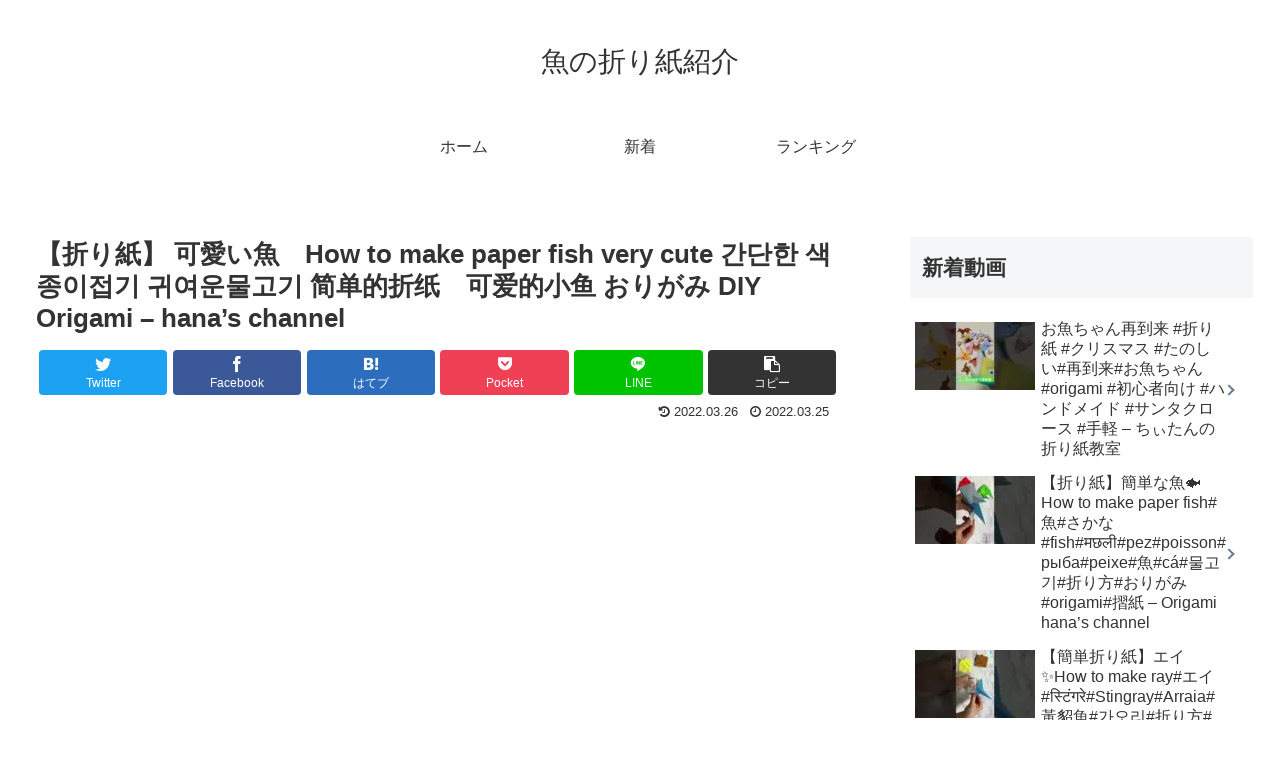

--- FILE ---
content_type: text/html; charset=UTF-8
request_url: https://fish.origami.monster/2045
body_size: 36532
content:
<!doctype html>
<html lang="ja">

<head>
<meta charset="utf-8">
<meta http-equiv="X-UA-Compatible" content="IE=edge">
<meta name="viewport" content="width=device-width, initial-scale=1.0, viewport-fit=cover"/>
<meta name="referrer" content="no-referrer-when-downgrade"/>

  
  <!-- Other Analytics -->
<script data-ad-client="ca-pub-7500145269171947" async src="https://pagead2.googlesyndication.com/pagead/js/adsbygoogle.js"></script>
<!-- /Other Analytics -->
<!-- preconnect dns-prefetch -->
<link rel="preconnect dns-prefetch" href="//www.googletagmanager.com">
<link rel="preconnect dns-prefetch" href="//www.google-analytics.com">
<link rel="preconnect dns-prefetch" href="//ajax.googleapis.com">
<link rel="preconnect dns-prefetch" href="//cdnjs.cloudflare.com">
<link rel="preconnect dns-prefetch" href="//pagead2.googlesyndication.com">
<link rel="preconnect dns-prefetch" href="//googleads.g.doubleclick.net">
<link rel="preconnect dns-prefetch" href="//tpc.googlesyndication.com">
<link rel="preconnect dns-prefetch" href="//ad.doubleclick.net">
<link rel="preconnect dns-prefetch" href="//www.gstatic.com">
<link rel="preconnect dns-prefetch" href="//cse.google.com">
<link rel="preconnect dns-prefetch" href="//fonts.gstatic.com">
<link rel="preconnect dns-prefetch" href="//fonts.googleapis.com">
<link rel="preconnect dns-prefetch" href="//cms.quantserve.com">
<link rel="preconnect dns-prefetch" href="//secure.gravatar.com">
<link rel="preconnect dns-prefetch" href="//cdn.syndication.twimg.com">
<link rel="preconnect dns-prefetch" href="//cdn.jsdelivr.net">
<link rel="preconnect dns-prefetch" href="//images-fe.ssl-images-amazon.com">
<link rel="preconnect dns-prefetch" href="//completion.amazon.com">
<link rel="preconnect dns-prefetch" href="//m.media-amazon.com">
<link rel="preconnect dns-prefetch" href="//i.moshimo.com">
<link rel="preconnect dns-prefetch" href="//aml.valuecommerce.com">
<link rel="preconnect dns-prefetch" href="//dalc.valuecommerce.com">
<link rel="preconnect dns-prefetch" href="//dalb.valuecommerce.com">
<script data-cfasync="false" data-no-defer="1" data-no-minify="1" data-no-optimize="1">var ewww_webp_supported=!1;function check_webp_feature(A,e){var w;e=void 0!==e?e:function(){},ewww_webp_supported?e(ewww_webp_supported):((w=new Image).onload=function(){ewww_webp_supported=0<w.width&&0<w.height,e&&e(ewww_webp_supported)},w.onerror=function(){e&&e(!1)},w.src="data:image/webp;base64,"+{alpha:"UklGRkoAAABXRUJQVlA4WAoAAAAQAAAAAAAAAAAAQUxQSAwAAAARBxAR/Q9ERP8DAABWUDggGAAAABQBAJ0BKgEAAQAAAP4AAA3AAP7mtQAAAA=="}[A])}check_webp_feature("alpha");</script><script data-cfasync="false" data-no-defer="1" data-no-minify="1" data-no-optimize="1">var Arrive=function(c,w){"use strict";if(c.MutationObserver&&"undefined"!=typeof HTMLElement){var r,a=0,u=(r=HTMLElement.prototype.matches||HTMLElement.prototype.webkitMatchesSelector||HTMLElement.prototype.mozMatchesSelector||HTMLElement.prototype.msMatchesSelector,{matchesSelector:function(e,t){return e instanceof HTMLElement&&r.call(e,t)},addMethod:function(e,t,r){var a=e[t];e[t]=function(){return r.length==arguments.length?r.apply(this,arguments):"function"==typeof a?a.apply(this,arguments):void 0}},callCallbacks:function(e,t){t&&t.options.onceOnly&&1==t.firedElems.length&&(e=[e[0]]);for(var r,a=0;r=e[a];a++)r&&r.callback&&r.callback.call(r.elem,r.elem);t&&t.options.onceOnly&&1==t.firedElems.length&&t.me.unbindEventWithSelectorAndCallback.call(t.target,t.selector,t.callback)},checkChildNodesRecursively:function(e,t,r,a){for(var i,n=0;i=e[n];n++)r(i,t,a)&&a.push({callback:t.callback,elem:i}),0<i.childNodes.length&&u.checkChildNodesRecursively(i.childNodes,t,r,a)},mergeArrays:function(e,t){var r,a={};for(r in e)e.hasOwnProperty(r)&&(a[r]=e[r]);for(r in t)t.hasOwnProperty(r)&&(a[r]=t[r]);return a},toElementsArray:function(e){return e=void 0!==e&&("number"!=typeof e.length||e===c)?[e]:e}}),e=(l.prototype.addEvent=function(e,t,r,a){a={target:e,selector:t,options:r,callback:a,firedElems:[]};return this._beforeAdding&&this._beforeAdding(a),this._eventsBucket.push(a),a},l.prototype.removeEvent=function(e){for(var t,r=this._eventsBucket.length-1;t=this._eventsBucket[r];r--)e(t)&&(this._beforeRemoving&&this._beforeRemoving(t),(t=this._eventsBucket.splice(r,1))&&t.length&&(t[0].callback=null))},l.prototype.beforeAdding=function(e){this._beforeAdding=e},l.prototype.beforeRemoving=function(e){this._beforeRemoving=e},l),t=function(i,n){var o=new e,l=this,s={fireOnAttributesModification:!1};return o.beforeAdding(function(t){var e=t.target;e!==c.document&&e!==c||(e=document.getElementsByTagName("html")[0]);var r=new MutationObserver(function(e){n.call(this,e,t)}),a=i(t.options);r.observe(e,a),t.observer=r,t.me=l}),o.beforeRemoving(function(e){e.observer.disconnect()}),this.bindEvent=function(e,t,r){t=u.mergeArrays(s,t);for(var a=u.toElementsArray(this),i=0;i<a.length;i++)o.addEvent(a[i],e,t,r)},this.unbindEvent=function(){var r=u.toElementsArray(this);o.removeEvent(function(e){for(var t=0;t<r.length;t++)if(this===w||e.target===r[t])return!0;return!1})},this.unbindEventWithSelectorOrCallback=function(r){var a=u.toElementsArray(this),i=r,e="function"==typeof r?function(e){for(var t=0;t<a.length;t++)if((this===w||e.target===a[t])&&e.callback===i)return!0;return!1}:function(e){for(var t=0;t<a.length;t++)if((this===w||e.target===a[t])&&e.selector===r)return!0;return!1};o.removeEvent(e)},this.unbindEventWithSelectorAndCallback=function(r,a){var i=u.toElementsArray(this);o.removeEvent(function(e){for(var t=0;t<i.length;t++)if((this===w||e.target===i[t])&&e.selector===r&&e.callback===a)return!0;return!1})},this},i=new function(){var s={fireOnAttributesModification:!1,onceOnly:!1,existing:!1};function n(e,t,r){return!(!u.matchesSelector(e,t.selector)||(e._id===w&&(e._id=a++),-1!=t.firedElems.indexOf(e._id)))&&(t.firedElems.push(e._id),!0)}var c=(i=new t(function(e){var t={attributes:!1,childList:!0,subtree:!0};return e.fireOnAttributesModification&&(t.attributes=!0),t},function(e,i){e.forEach(function(e){var t=e.addedNodes,r=e.target,a=[];null!==t&&0<t.length?u.checkChildNodesRecursively(t,i,n,a):"attributes"===e.type&&n(r,i)&&a.push({callback:i.callback,elem:r}),u.callCallbacks(a,i)})})).bindEvent;return i.bindEvent=function(e,t,r){t=void 0===r?(r=t,s):u.mergeArrays(s,t);var a=u.toElementsArray(this);if(t.existing){for(var i=[],n=0;n<a.length;n++)for(var o=a[n].querySelectorAll(e),l=0;l<o.length;l++)i.push({callback:r,elem:o[l]});if(t.onceOnly&&i.length)return r.call(i[0].elem,i[0].elem);setTimeout(u.callCallbacks,1,i)}c.call(this,e,t,r)},i},o=new function(){var a={};function i(e,t){return u.matchesSelector(e,t.selector)}var n=(o=new t(function(){return{childList:!0,subtree:!0}},function(e,r){e.forEach(function(e){var t=e.removedNodes,e=[];null!==t&&0<t.length&&u.checkChildNodesRecursively(t,r,i,e),u.callCallbacks(e,r)})})).bindEvent;return o.bindEvent=function(e,t,r){t=void 0===r?(r=t,a):u.mergeArrays(a,t),n.call(this,e,t,r)},o};d(HTMLElement.prototype),d(NodeList.prototype),d(HTMLCollection.prototype),d(HTMLDocument.prototype),d(Window.prototype);var n={};return s(i,n,"unbindAllArrive"),s(o,n,"unbindAllLeave"),n}function l(){this._eventsBucket=[],this._beforeAdding=null,this._beforeRemoving=null}function s(e,t,r){u.addMethod(t,r,e.unbindEvent),u.addMethod(t,r,e.unbindEventWithSelectorOrCallback),u.addMethod(t,r,e.unbindEventWithSelectorAndCallback)}function d(e){e.arrive=i.bindEvent,s(i,e,"unbindArrive"),e.leave=o.bindEvent,s(o,e,"unbindLeave")}}(window,void 0),ewww_webp_supported=!1;function check_webp_feature(e,t){var r;ewww_webp_supported?t(ewww_webp_supported):((r=new Image).onload=function(){ewww_webp_supported=0<r.width&&0<r.height,t(ewww_webp_supported)},r.onerror=function(){t(!1)},r.src="data:image/webp;base64,"+{alpha:"UklGRkoAAABXRUJQVlA4WAoAAAAQAAAAAAAAAAAAQUxQSAwAAAARBxAR/Q9ERP8DAABWUDggGAAAABQBAJ0BKgEAAQAAAP4AAA3AAP7mtQAAAA==",animation:"UklGRlIAAABXRUJQVlA4WAoAAAASAAAAAAAAAAAAQU5JTQYAAAD/////AABBTk1GJgAAAAAAAAAAAAAAAAAAAGQAAABWUDhMDQAAAC8AAAAQBxAREYiI/gcA"}[e])}function ewwwLoadImages(e){if(e){for(var t=document.querySelectorAll(".batch-image img, .image-wrapper a, .ngg-pro-masonry-item a, .ngg-galleria-offscreen-seo-wrapper a"),r=0,a=t.length;r<a;r++)ewwwAttr(t[r],"data-src",t[r].getAttribute("data-webp")),ewwwAttr(t[r],"data-thumbnail",t[r].getAttribute("data-webp-thumbnail"));for(var i=document.querySelectorAll("div.woocommerce-product-gallery__image"),r=0,a=i.length;r<a;r++)ewwwAttr(i[r],"data-thumb",i[r].getAttribute("data-webp-thumb"))}for(var n=document.querySelectorAll("video"),r=0,a=n.length;r<a;r++)ewwwAttr(n[r],"poster",e?n[r].getAttribute("data-poster-webp"):n[r].getAttribute("data-poster-image"));for(var o,l=document.querySelectorAll("img.ewww_webp_lazy_load"),r=0,a=l.length;r<a;r++)e&&(ewwwAttr(l[r],"data-lazy-srcset",l[r].getAttribute("data-lazy-srcset-webp")),ewwwAttr(l[r],"data-srcset",l[r].getAttribute("data-srcset-webp")),ewwwAttr(l[r],"data-lazy-src",l[r].getAttribute("data-lazy-src-webp")),ewwwAttr(l[r],"data-src",l[r].getAttribute("data-src-webp")),ewwwAttr(l[r],"data-orig-file",l[r].getAttribute("data-webp-orig-file")),ewwwAttr(l[r],"data-medium-file",l[r].getAttribute("data-webp-medium-file")),ewwwAttr(l[r],"data-large-file",l[r].getAttribute("data-webp-large-file")),null!=(o=l[r].getAttribute("srcset"))&&!1!==o&&o.includes("R0lGOD")&&ewwwAttr(l[r],"src",l[r].getAttribute("data-lazy-src-webp"))),l[r].className=l[r].className.replace(/\bewww_webp_lazy_load\b/,"");for(var s=document.querySelectorAll(".ewww_webp"),r=0,a=s.length;r<a;r++)e?(ewwwAttr(s[r],"srcset",s[r].getAttribute("data-srcset-webp")),ewwwAttr(s[r],"src",s[r].getAttribute("data-src-webp")),ewwwAttr(s[r],"data-orig-file",s[r].getAttribute("data-webp-orig-file")),ewwwAttr(s[r],"data-medium-file",s[r].getAttribute("data-webp-medium-file")),ewwwAttr(s[r],"data-large-file",s[r].getAttribute("data-webp-large-file")),ewwwAttr(s[r],"data-large_image",s[r].getAttribute("data-webp-large_image")),ewwwAttr(s[r],"data-src",s[r].getAttribute("data-webp-src"))):(ewwwAttr(s[r],"srcset",s[r].getAttribute("data-srcset-img")),ewwwAttr(s[r],"src",s[r].getAttribute("data-src-img"))),s[r].className=s[r].className.replace(/\bewww_webp\b/,"ewww_webp_loaded");window.jQuery&&jQuery.fn.isotope&&jQuery.fn.imagesLoaded&&(jQuery(".fusion-posts-container-infinite").imagesLoaded(function(){jQuery(".fusion-posts-container-infinite").hasClass("isotope")&&jQuery(".fusion-posts-container-infinite").isotope()}),jQuery(".fusion-portfolio:not(.fusion-recent-works) .fusion-portfolio-wrapper").imagesLoaded(function(){jQuery(".fusion-portfolio:not(.fusion-recent-works) .fusion-portfolio-wrapper").isotope()}))}function ewwwWebPInit(e){ewwwLoadImages(e),ewwwNggLoadGalleries(e),document.arrive(".ewww_webp",function(){ewwwLoadImages(e)}),document.arrive(".ewww_webp_lazy_load",function(){ewwwLoadImages(e)}),document.arrive("videos",function(){ewwwLoadImages(e)}),"loading"==document.readyState?document.addEventListener("DOMContentLoaded",ewwwJSONParserInit):("undefined"!=typeof galleries&&ewwwNggParseGalleries(e),ewwwWooParseVariations(e))}function ewwwAttr(e,t,r){null!=r&&!1!==r&&e.setAttribute(t,r)}function ewwwJSONParserInit(){"undefined"!=typeof galleries&&check_webp_feature("alpha",ewwwNggParseGalleries),check_webp_feature("alpha",ewwwWooParseVariations)}function ewwwWooParseVariations(e){if(e)for(var t=document.querySelectorAll("form.variations_form"),r=0,a=t.length;r<a;r++){var i=t[r].getAttribute("data-product_variations"),n=!1;try{for(var o in i=JSON.parse(i))void 0!==i[o]&&void 0!==i[o].image&&(void 0!==i[o].image.src_webp&&(i[o].image.src=i[o].image.src_webp,n=!0),void 0!==i[o].image.srcset_webp&&(i[o].image.srcset=i[o].image.srcset_webp,n=!0),void 0!==i[o].image.full_src_webp&&(i[o].image.full_src=i[o].image.full_src_webp,n=!0),void 0!==i[o].image.gallery_thumbnail_src_webp&&(i[o].image.gallery_thumbnail_src=i[o].image.gallery_thumbnail_src_webp,n=!0),void 0!==i[o].image.thumb_src_webp&&(i[o].image.thumb_src=i[o].image.thumb_src_webp,n=!0));n&&ewwwAttr(t[r],"data-product_variations",JSON.stringify(i))}catch(e){}}}function ewwwNggParseGalleries(e){if(e)for(var t in galleries){var r=galleries[t];galleries[t].images_list=ewwwNggParseImageList(r.images_list)}}function ewwwNggLoadGalleries(e){e&&document.addEventListener("ngg.galleria.themeadded",function(e,t){window.ngg_galleria._create_backup=window.ngg_galleria.create,window.ngg_galleria.create=function(e,t){var r=$(e).data("id");return galleries["gallery_"+r].images_list=ewwwNggParseImageList(galleries["gallery_"+r].images_list),window.ngg_galleria._create_backup(e,t)}})}function ewwwNggParseImageList(e){for(var t in e){var r=e[t];if(void 0!==r["image-webp"]&&(e[t].image=r["image-webp"],delete e[t]["image-webp"]),void 0!==r["thumb-webp"]&&(e[t].thumb=r["thumb-webp"],delete e[t]["thumb-webp"]),void 0!==r.full_image_webp&&(e[t].full_image=r.full_image_webp,delete e[t].full_image_webp),void 0!==r.srcsets)for(var a in r.srcsets)nggSrcset=r.srcsets[a],void 0!==r.srcsets[a+"-webp"]&&(e[t].srcsets[a]=r.srcsets[a+"-webp"],delete e[t].srcsets[a+"-webp"]);if(void 0!==r.full_srcsets)for(var i in r.full_srcsets)nggFSrcset=r.full_srcsets[i],void 0!==r.full_srcsets[i+"-webp"]&&(e[t].full_srcsets[i]=r.full_srcsets[i+"-webp"],delete e[t].full_srcsets[i+"-webp"])}return e}check_webp_feature("alpha",ewwwWebPInit);</script><title>【折り紙】 可愛い魚　How to make paper fish very cute 간단한 색종이접기 귀여운물고기 简单的折纸　可爱的小鱼 おりがみ DIY　Origami &#8211; hana&#8217;s channel  |  魚の折り紙紹介</title>
<meta name='robots' content='max-image-preview:large' />

<!-- OGP -->
<meta property="og:type" content="article">
<meta property="og:description" content="出典：YouTube / hana&amp;amp;#039;s channel">
<meta property="og:title" content="【折り紙】 可愛い魚　How to make paper fish very cute 간단한 색종이접기 귀여운물고기 简单的折纸　可爱的小鱼 おりがみ DIY　Origami &#8211; hana&#8217;s channel">
<meta property="og:url" content="https://fish.origami.monster/2045">
<meta property="og:image" content="https://fish.origami.monster/agwp/wp-content/uploads/2022/03/b421013c8a3b9d6810213363f5b93b78.jpg">
<meta property="og:site_name" content="魚の折り紙紹介">
<meta property="og:locale" content="ja_JP">
<meta property="article:published_time" content="2022-03-25T16:14:58+09:00" />
<meta property="article:modified_time" content="2022-03-26T02:27:44+09:00" />
<meta property="article:section" content="魚">
<meta property="article:tag" content="easy origami">
<meta property="article:tag" content="Education">
<meta property="article:tag" content="folding paper">
<meta property="article:tag" content="hana&#039;s channel">
<meta property="article:tag" content="おりがみ">
<meta property="article:tag" content="しい">
<meta property="article:tag" content="一张纸">
<meta property="article:tag" content="作り方">
<meta property="article:tag" content="创意">
<meta property="article:tag" content="可愛い">
<meta property="article:tag" content="手工">
<meta property="article:tag" content="折り方">
<meta property="article:tag" content="折纸">
<meta property="article:tag" content="楽">
<meta property="article:tag" content="漂亮">
<meta property="article:tag" content="简单">
<meta property="article:tag" content="简易">
<meta property="article:tag" content="簡単折り紙">
<meta property="article:tag" content="艺术">
<meta property="article:tag" content="간단한">
<meta property="article:tag" content="색종이접기">
<meta property="article:tag" content="접는방법">
<!-- /OGP -->

<!-- Twitter Card -->
<meta name="twitter:card" content="summary_large_image">
<meta property="twitter:description" content="出典：YouTube / hana&amp;amp;#039;s channel">
<meta property="twitter:title" content="【折り紙】 可愛い魚　How to make paper fish very cute 간단한 색종이접기 귀여운물고기 简单的折纸　可爱的小鱼 おりがみ DIY　Origami &#8211; hana&#8217;s channel">
<meta property="twitter:url" content="https://fish.origami.monster/2045">
<meta name="twitter:image" content="https://fish.origami.monster/agwp/wp-content/uploads/2022/03/b421013c8a3b9d6810213363f5b93b78.jpg">
<meta name="twitter:domain" content="fish.origami.monster">
<!-- /Twitter Card -->
<link rel='dns-prefetch' href='//ajax.googleapis.com' />
<link rel='dns-prefetch' href='//cdnjs.cloudflare.com' />
<link rel="alternate" type="application/rss+xml" title="魚の折り紙紹介 &raquo; フィード" href="https://fish.origami.monster/feed" />
<link rel="alternate" type="application/rss+xml" title="魚の折り紙紹介 &raquo; コメントフィード" href="https://fish.origami.monster/comments/feed" />
<link rel="alternate" type="application/rss+xml" title="魚の折り紙紹介 &raquo; 【折り紙】 可愛い魚　How to make paper fish very cute 간단한 색종이접기 귀여운물고기 简单的折纸　可爱的小鱼 おりがみ DIY　Origami &#8211; hana&#8217;s channel のコメントのフィード" href="https://fish.origami.monster/2045/feed" />
		<!-- This site uses the Google Analytics by ExactMetrics plugin v8.11.1 - Using Analytics tracking - https://www.exactmetrics.com/ -->
		<!-- Note: ExactMetrics is not currently configured on this site. The site owner needs to authenticate with Google Analytics in the ExactMetrics settings panel. -->
					<!-- No tracking code set -->
				<!-- / Google Analytics by ExactMetrics -->
		<link rel='stylesheet' id='cocoon-style-css' href='https://fish.origami.monster/agwp/wp-content/themes/cocoon-master/style.css?ver=6.6.4&#038;fver=20220121040634' media='all' />
<style id='cocoon-style-inline-css'>
body.public-page{background-color:#fff}.main{width:860px}.sidebar{width:376px}@media screen and (max-width:1280px){.wrap{width:auto}.main,.sidebar,.sidebar-left .main,.sidebar-left .sidebar{margin:0 .5%}.main{width:67.4%}.sidebar{padding:1.5%;width:30%}.entry-card-thumb{width:38%}.entry-card-content{margin-left:40%}}body::after{content:url(https://fish.origami.monster/agwp/wp-content/themes/cocoon-master/lib/analytics/access.php?post_id=2045&post_type=post)!important;visibility:hidden;position:absolute;bottom:0;right:0;width:1px;height:1px;overflow:hidden;display:inline!important}.toc-checkbox{display:none}.toc-content{visibility:hidden;height:0;opacity:.2;transition:all .5s ease-out}.toc-checkbox:checked~.toc-content{visibility:visible;padding-top:.6em;height:100%;opacity:1}.toc-title::after{content:'[開く]';margin-left:.5em;cursor:pointer;font-size:.8em}.toc-title:hover::after{text-decoration:underline}.toc-checkbox:checked+.toc-title::after{content:'[閉じる]'}#respond{display:none}.entry-content>*,.demo .entry-content p{line-height:1.8}.entry-content>*,.article p,.demo .entry-content p,.article dl,.article ul,.article ol,.article blockquote,.article pre,.article table,.article .toc,.body .article,.body .column-wrap,.body .new-entry-cards,.body .popular-entry-cards,.body .navi-entry-cards,.body .box-menus,.body .ranking-item,.body .rss-entry-cards,.body .widget,.body .author-box,.body .blogcard-wrap,.body .login-user-only,.body .information-box,.body .question-box,.body .alert-box,.body .information,.body .question,.body .alert,.body .memo-box,.body .comment-box,.body .common-icon-box,.body .blank-box,.body .button-block,.body .micro-bottom,.body .caption-box,.body .tab-caption-box,.body .label-box,.body .toggle-wrap,.body .wp-block-image,.body .booklink-box,.body .kaerebalink-box,.body .tomarebalink-box,.body .product-item-box,.body .speech-wrap,.body .wp-block-categories,.body .wp-block-archives,.body .wp-block-archives-dropdown,.body .wp-block-calendar,.body .ad-area,.body .wp-block-gallery,.body .wp-block-audio,.body .wp-block-cover,.body .wp-block-file,.body .wp-block-media-text,.body .wp-block-video,.body .wp-block-buttons,.body .wp-block-columns,.body .wp-block-separator,.body .components-placeholder,.body .wp-block-search,.body .wp-block-social-links,.body .timeline-box,.body .blogcard-type,.body .btn-wrap,.body .btn-wrap a,.body .block-box,.body .wp-block-embed,.body .wp-block-group,.body .wp-block-table,.body .scrollable-table,.body .wp-block-separator,.body .wp-block,.body .video-container,.comment-area,.related-entries,.pager-post-navi,.comment-respond,.is-root-container>*,[data-type="core/freeform"]{margin-bottom:1.4em}.article h2,.article h3,.article h4,.article h5,.article h6{margin-bottom:1.26em}@media screen and (max-width:480px){.body,.menu-content{font-size:16px}}@media screen and (max-width:781px){.wp-block-column{margin-bottom:1.4em}}@media screen and (max-width:599px){.column-wrap>div{margin-bottom:1.4em}}.article h2,.article h3,.article h4,.article h5,.article h6{margin-top:1.87em}.article .micro-top{margin-bottom:.28em}.article .micro-bottom{margin-top:-1.26em}.article .micro-balloon{margin-bottom:.7em}.article .micro-bottom.micro-balloon{margin-top:-.98em}.blank-box.bb-key-color{border-color:#19448e}.iic-key-color li::before{color:#19448e}.blank-box.bb-tab.bb-key-color::before{background-color:#19448e}.tb-key-color .toggle-button{border:1px solid #19448e;background:#19448e;color:#fff}.tb-key-color .toggle-button::before{color:#ccc}.tb-key-color .toggle-checkbox:checked~.toggle-content{border-color:#19448e}.cb-key-color.caption-box{border-color:#19448e}.cb-key-color .caption-box-label{background-color:#19448e;color:#fff}.tcb-key-color .tab-caption-box-label{background-color:#19448e;color:#fff}.tcb-key-color .tab-caption-box-content{border-color:#19448e}.lb-key-color .label-box-content{border-color:#19448e}.mc-key-color{background-color:#19448e;color:#fff;border:0}.mc-key-color.micro-bottom::after{border-bottom-color:#19448e;border-top-color:transparent}.mc-key-color::before{border-top-color:transparent;border-bottom-color:transparent}.mc-key-color::after{border-top-color:#19448e}.btn-key-color,.btn-wrap.btn-wrap-key-color>a{background-color:#19448e}.has-text-color.has-key-color-color{color:#19448e}.has-background.has-key-color-background-color{background-color:#19448e}.body.article,body#tinymce.wp-editor{background-color:#fff}.body.article,.editor-post-title__block .editor-post-title__input,body#tinymce.wp-editor{color:#333}html .body .has-key-color-background-color{background-color:#19448e}html .body .has-key-color-color{color:#19448e}html .body .has-key-color-border-color{border-color:#19448e}html .body .btn-wrap.has-key-color-background-color>a{background-color:#19448e}html .body .btn-wrap.has-key-color-color>a{color:#19448e}html .body .btn-wrap.has-key-color-border-color>a{border-color:#19448e}html .body .bb-tab.has-key-color-border-color .bb-label{background-color:#19448e}html .body .toggle-wrap.has-key-color-border-color .toggle-button{background-color:#19448e}html .body .toggle-wrap.has-key-color-border-color .toggle-button,.toggle-wrap.has-key-color-border-color .toggle-content{border-color:#19448e}html .body .iconlist-box.has-key-color-icon-color li::before{color:#19448e}html .body .micro-balloon.has-key-color-color{color:#19448e}html .body .micro-balloon.has-key-color-background-color{background-color:#19448e;border-color:transparent}html .body .micro-balloon.has-key-color-background-color.micro-bottom::after{border-bottom-color:#19448e;border-top-color:transparent}html .body .micro-balloon.has-key-color-background-color::before{border-top-color:transparent;border-bottom-color:transparent}html .body .micro-balloon.has-key-color-background-color::after{border-top-color:#19448e}html .body .micro-balloon.has-border-color.has-key-color-border-color{border-color:#19448e}html .body .micro-balloon.micro-top.has-key-color-border-color::before{border-top-color:#19448e}html .body .micro-balloon.micro-bottom.has-key-color-border-color::before{border-bottom-color:#19448e}html .body .caption-box.has-key-color-border-color .box-label{background-color:#19448e}html .body .tab-caption-box.has-key-color-border-color .box-label{background-color:#19448e}html .body .tab-caption-box.has-key-color-border-color .box-content{border-color:#19448e}html .body .tab-caption-box.has-key-color-background-color .box-content{background-color:#19448e}html .body .label-box.has-key-color-border-color .box-content{border-color:#19448e}html .body .label-box.has-key-color-background-color .box-content{background-color:#19448e}html .body .speech-balloon.has-key-color-background-color{background-color:#19448e}html .body .speech-balloon.has-text-color.has-key-color-color{color:#19448e}html .body .speech-balloon.has-key-color-border-color{border-color:#19448e}html .body .sbp-l .speech-balloon.has-key-color-border-color::before{border-right-color:#19448e}html .body .sbp-r .speech-balloon.has-key-color-border-color::before{border-left-color:#19448e}html .body .sbp-l .speech-balloon.has-key-color-background-color::after{border-right-color:#19448e}html .body .sbp-r .speech-balloon.has-key-color-background-color::after{border-left-color:#19448e}html .body .sbs-line.sbp-r .speech-balloon.has-key-color-background-color{background-color:#19448e}html .body .sbs-line.sbp-r .speech-balloon.has-key-color-border-color{border-color:#19448e}html .body .speech-wraphtml .body .sbs-think .speech-balloon.has-key-color-border-color::before,html .body .speech-wrap.sbs-think .speech-balloon.has-key-color-border-color::after{border-color:#19448e}html .body .sbs-think .speech-balloon.has-key-color-background-color::before,html .body .sbs-think .speech-balloon.has-key-color-background-color::after{background-color:#19448e}html .body .sbs-think .speech-balloon.has-key-color-border-color::before{border-color:#19448e}html .body .timeline-box.has-key-color-point-color .timeline-item::before{background-color:#19448e}html .body .has-key-color-question-color .faq-question-label{color:#19448e}html .body .has-key-color-answer-color .faq-answer-label{color:#19448e}html .body .is-style-square.has-key-color-question-color .faq-question-label{color:#fff;background-color:#19448e}html .body .is-style-square.has-key-color-answer-color .faq-answer-label{color:#fff;background-color:#19448e}html .body .has-red-background-color{background-color:#e60033}html .body .has-red-color{color:#e60033}html .body .has-red-border-color{border-color:#e60033}html .body .btn-wrap.has-red-background-color>a{background-color:#e60033}html .body .btn-wrap.has-red-color>a{color:#e60033}html .body .btn-wrap.has-red-border-color>a{border-color:#e60033}html .body .bb-tab.has-red-border-color .bb-label{background-color:#e60033}html .body .toggle-wrap.has-red-border-color .toggle-button{background-color:#e60033}html .body .toggle-wrap.has-red-border-color .toggle-button,.toggle-wrap.has-red-border-color .toggle-content{border-color:#e60033}html .body .iconlist-box.has-red-icon-color li::before{color:#e60033}html .body .micro-balloon.has-red-color{color:#e60033}html .body .micro-balloon.has-red-background-color{background-color:#e60033;border-color:transparent}html .body .micro-balloon.has-red-background-color.micro-bottom::after{border-bottom-color:#e60033;border-top-color:transparent}html .body .micro-balloon.has-red-background-color::before{border-top-color:transparent;border-bottom-color:transparent}html .body .micro-balloon.has-red-background-color::after{border-top-color:#e60033}html .body .micro-balloon.has-border-color.has-red-border-color{border-color:#e60033}html .body .micro-balloon.micro-top.has-red-border-color::before{border-top-color:#e60033}html .body .micro-balloon.micro-bottom.has-red-border-color::before{border-bottom-color:#e60033}html .body .caption-box.has-red-border-color .box-label{background-color:#e60033}html .body .tab-caption-box.has-red-border-color .box-label{background-color:#e60033}html .body .tab-caption-box.has-red-border-color .box-content{border-color:#e60033}html .body .tab-caption-box.has-red-background-color .box-content{background-color:#e60033}html .body .label-box.has-red-border-color .box-content{border-color:#e60033}html .body .label-box.has-red-background-color .box-content{background-color:#e60033}html .body .speech-balloon.has-red-background-color{background-color:#e60033}html .body .speech-balloon.has-text-color.has-red-color{color:#e60033}html .body .speech-balloon.has-red-border-color{border-color:#e60033}html .body .sbp-l .speech-balloon.has-red-border-color::before{border-right-color:#e60033}html .body .sbp-r .speech-balloon.has-red-border-color::before{border-left-color:#e60033}html .body .sbp-l .speech-balloon.has-red-background-color::after{border-right-color:#e60033}html .body .sbp-r .speech-balloon.has-red-background-color::after{border-left-color:#e60033}html .body .sbs-line.sbp-r .speech-balloon.has-red-background-color{background-color:#e60033}html .body .sbs-line.sbp-r .speech-balloon.has-red-border-color{border-color:#e60033}html .body .speech-wraphtml .body .sbs-think .speech-balloon.has-red-border-color::before,html .body .speech-wrap.sbs-think .speech-balloon.has-red-border-color::after{border-color:#e60033}html .body .sbs-think .speech-balloon.has-red-background-color::before,html .body .sbs-think .speech-balloon.has-red-background-color::after{background-color:#e60033}html .body .sbs-think .speech-balloon.has-red-border-color::before{border-color:#e60033}html .body .timeline-box.has-red-point-color .timeline-item::before{background-color:#e60033}html .body .has-red-question-color .faq-question-label{color:#e60033}html .body .has-red-answer-color .faq-answer-label{color:#e60033}html .body .is-style-square.has-red-question-color .faq-question-label{color:#fff;background-color:#e60033}html .body .is-style-square.has-red-answer-color .faq-answer-label{color:#fff;background-color:#e60033}html .body .has-pink-background-color{background-color:#e95295}html .body .has-pink-color{color:#e95295}html .body .has-pink-border-color{border-color:#e95295}html .body .btn-wrap.has-pink-background-color>a{background-color:#e95295}html .body .btn-wrap.has-pink-color>a{color:#e95295}html .body .btn-wrap.has-pink-border-color>a{border-color:#e95295}html .body .bb-tab.has-pink-border-color .bb-label{background-color:#e95295}html .body .toggle-wrap.has-pink-border-color .toggle-button{background-color:#e95295}html .body .toggle-wrap.has-pink-border-color .toggle-button,.toggle-wrap.has-pink-border-color .toggle-content{border-color:#e95295}html .body .iconlist-box.has-pink-icon-color li::before{color:#e95295}html .body .micro-balloon.has-pink-color{color:#e95295}html .body .micro-balloon.has-pink-background-color{background-color:#e95295;border-color:transparent}html .body .micro-balloon.has-pink-background-color.micro-bottom::after{border-bottom-color:#e95295;border-top-color:transparent}html .body .micro-balloon.has-pink-background-color::before{border-top-color:transparent;border-bottom-color:transparent}html .body .micro-balloon.has-pink-background-color::after{border-top-color:#e95295}html .body .micro-balloon.has-border-color.has-pink-border-color{border-color:#e95295}html .body .micro-balloon.micro-top.has-pink-border-color::before{border-top-color:#e95295}html .body .micro-balloon.micro-bottom.has-pink-border-color::before{border-bottom-color:#e95295}html .body .caption-box.has-pink-border-color .box-label{background-color:#e95295}html .body .tab-caption-box.has-pink-border-color .box-label{background-color:#e95295}html .body .tab-caption-box.has-pink-border-color .box-content{border-color:#e95295}html .body .tab-caption-box.has-pink-background-color .box-content{background-color:#e95295}html .body .label-box.has-pink-border-color .box-content{border-color:#e95295}html .body .label-box.has-pink-background-color .box-content{background-color:#e95295}html .body .speech-balloon.has-pink-background-color{background-color:#e95295}html .body .speech-balloon.has-text-color.has-pink-color{color:#e95295}html .body .speech-balloon.has-pink-border-color{border-color:#e95295}html .body .sbp-l .speech-balloon.has-pink-border-color::before{border-right-color:#e95295}html .body .sbp-r .speech-balloon.has-pink-border-color::before{border-left-color:#e95295}html .body .sbp-l .speech-balloon.has-pink-background-color::after{border-right-color:#e95295}html .body .sbp-r .speech-balloon.has-pink-background-color::after{border-left-color:#e95295}html .body .sbs-line.sbp-r .speech-balloon.has-pink-background-color{background-color:#e95295}html .body .sbs-line.sbp-r .speech-balloon.has-pink-border-color{border-color:#e95295}html .body .speech-wraphtml .body .sbs-think .speech-balloon.has-pink-border-color::before,html .body .speech-wrap.sbs-think .speech-balloon.has-pink-border-color::after{border-color:#e95295}html .body .sbs-think .speech-balloon.has-pink-background-color::before,html .body .sbs-think .speech-balloon.has-pink-background-color::after{background-color:#e95295}html .body .sbs-think .speech-balloon.has-pink-border-color::before{border-color:#e95295}html .body .timeline-box.has-pink-point-color .timeline-item::before{background-color:#e95295}html .body .has-pink-question-color .faq-question-label{color:#e95295}html .body .has-pink-answer-color .faq-answer-label{color:#e95295}html .body .is-style-square.has-pink-question-color .faq-question-label{color:#fff;background-color:#e95295}html .body .is-style-square.has-pink-answer-color .faq-answer-label{color:#fff;background-color:#e95295}html .body .has-purple-background-color{background-color:#884898}html .body .has-purple-color{color:#884898}html .body .has-purple-border-color{border-color:#884898}html .body .btn-wrap.has-purple-background-color>a{background-color:#884898}html .body .btn-wrap.has-purple-color>a{color:#884898}html .body .btn-wrap.has-purple-border-color>a{border-color:#884898}html .body .bb-tab.has-purple-border-color .bb-label{background-color:#884898}html .body .toggle-wrap.has-purple-border-color .toggle-button{background-color:#884898}html .body .toggle-wrap.has-purple-border-color .toggle-button,.toggle-wrap.has-purple-border-color .toggle-content{border-color:#884898}html .body .iconlist-box.has-purple-icon-color li::before{color:#884898}html .body .micro-balloon.has-purple-color{color:#884898}html .body .micro-balloon.has-purple-background-color{background-color:#884898;border-color:transparent}html .body .micro-balloon.has-purple-background-color.micro-bottom::after{border-bottom-color:#884898;border-top-color:transparent}html .body .micro-balloon.has-purple-background-color::before{border-top-color:transparent;border-bottom-color:transparent}html .body .micro-balloon.has-purple-background-color::after{border-top-color:#884898}html .body .micro-balloon.has-border-color.has-purple-border-color{border-color:#884898}html .body .micro-balloon.micro-top.has-purple-border-color::before{border-top-color:#884898}html .body .micro-balloon.micro-bottom.has-purple-border-color::before{border-bottom-color:#884898}html .body .caption-box.has-purple-border-color .box-label{background-color:#884898}html .body .tab-caption-box.has-purple-border-color .box-label{background-color:#884898}html .body .tab-caption-box.has-purple-border-color .box-content{border-color:#884898}html .body .tab-caption-box.has-purple-background-color .box-content{background-color:#884898}html .body .label-box.has-purple-border-color .box-content{border-color:#884898}html .body .label-box.has-purple-background-color .box-content{background-color:#884898}html .body .speech-balloon.has-purple-background-color{background-color:#884898}html .body .speech-balloon.has-text-color.has-purple-color{color:#884898}html .body .speech-balloon.has-purple-border-color{border-color:#884898}html .body .sbp-l .speech-balloon.has-purple-border-color::before{border-right-color:#884898}html .body .sbp-r .speech-balloon.has-purple-border-color::before{border-left-color:#884898}html .body .sbp-l .speech-balloon.has-purple-background-color::after{border-right-color:#884898}html .body .sbp-r .speech-balloon.has-purple-background-color::after{border-left-color:#884898}html .body .sbs-line.sbp-r .speech-balloon.has-purple-background-color{background-color:#884898}html .body .sbs-line.sbp-r .speech-balloon.has-purple-border-color{border-color:#884898}html .body .speech-wraphtml .body .sbs-think .speech-balloon.has-purple-border-color::before,html .body .speech-wrap.sbs-think .speech-balloon.has-purple-border-color::after{border-color:#884898}html .body .sbs-think .speech-balloon.has-purple-background-color::before,html .body .sbs-think .speech-balloon.has-purple-background-color::after{background-color:#884898}html .body .sbs-think .speech-balloon.has-purple-border-color::before{border-color:#884898}html .body .timeline-box.has-purple-point-color .timeline-item::before{background-color:#884898}html .body .has-purple-question-color .faq-question-label{color:#884898}html .body .has-purple-answer-color .faq-answer-label{color:#884898}html .body .is-style-square.has-purple-question-color .faq-question-label{color:#fff;background-color:#884898}html .body .is-style-square.has-purple-answer-color .faq-answer-label{color:#fff;background-color:#884898}html .body .has-deep-background-color{background-color:#55295b}html .body .has-deep-color{color:#55295b}html .body .has-deep-border-color{border-color:#55295b}html .body .btn-wrap.has-deep-background-color>a{background-color:#55295b}html .body .btn-wrap.has-deep-color>a{color:#55295b}html .body .btn-wrap.has-deep-border-color>a{border-color:#55295b}html .body .bb-tab.has-deep-border-color .bb-label{background-color:#55295b}html .body .toggle-wrap.has-deep-border-color .toggle-button{background-color:#55295b}html .body .toggle-wrap.has-deep-border-color .toggle-button,.toggle-wrap.has-deep-border-color .toggle-content{border-color:#55295b}html .body .iconlist-box.has-deep-icon-color li::before{color:#55295b}html .body .micro-balloon.has-deep-color{color:#55295b}html .body .micro-balloon.has-deep-background-color{background-color:#55295b;border-color:transparent}html .body .micro-balloon.has-deep-background-color.micro-bottom::after{border-bottom-color:#55295b;border-top-color:transparent}html .body .micro-balloon.has-deep-background-color::before{border-top-color:transparent;border-bottom-color:transparent}html .body .micro-balloon.has-deep-background-color::after{border-top-color:#55295b}html .body .micro-balloon.has-border-color.has-deep-border-color{border-color:#55295b}html .body .micro-balloon.micro-top.has-deep-border-color::before{border-top-color:#55295b}html .body .micro-balloon.micro-bottom.has-deep-border-color::before{border-bottom-color:#55295b}html .body .caption-box.has-deep-border-color .box-label{background-color:#55295b}html .body .tab-caption-box.has-deep-border-color .box-label{background-color:#55295b}html .body .tab-caption-box.has-deep-border-color .box-content{border-color:#55295b}html .body .tab-caption-box.has-deep-background-color .box-content{background-color:#55295b}html .body .label-box.has-deep-border-color .box-content{border-color:#55295b}html .body .label-box.has-deep-background-color .box-content{background-color:#55295b}html .body .speech-balloon.has-deep-background-color{background-color:#55295b}html .body .speech-balloon.has-text-color.has-deep-color{color:#55295b}html .body .speech-balloon.has-deep-border-color{border-color:#55295b}html .body .sbp-l .speech-balloon.has-deep-border-color::before{border-right-color:#55295b}html .body .sbp-r .speech-balloon.has-deep-border-color::before{border-left-color:#55295b}html .body .sbp-l .speech-balloon.has-deep-background-color::after{border-right-color:#55295b}html .body .sbp-r .speech-balloon.has-deep-background-color::after{border-left-color:#55295b}html .body .sbs-line.sbp-r .speech-balloon.has-deep-background-color{background-color:#55295b}html .body .sbs-line.sbp-r .speech-balloon.has-deep-border-color{border-color:#55295b}html .body .speech-wraphtml .body .sbs-think .speech-balloon.has-deep-border-color::before,html .body .speech-wrap.sbs-think .speech-balloon.has-deep-border-color::after{border-color:#55295b}html .body .sbs-think .speech-balloon.has-deep-background-color::before,html .body .sbs-think .speech-balloon.has-deep-background-color::after{background-color:#55295b}html .body .sbs-think .speech-balloon.has-deep-border-color::before{border-color:#55295b}html .body .timeline-box.has-deep-point-color .timeline-item::before{background-color:#55295b}html .body .has-deep-question-color .faq-question-label{color:#55295b}html .body .has-deep-answer-color .faq-answer-label{color:#55295b}html .body .is-style-square.has-deep-question-color .faq-question-label{color:#fff;background-color:#55295b}html .body .is-style-square.has-deep-answer-color .faq-answer-label{color:#fff;background-color:#55295b}html .body .has-indigo-background-color{background-color:#1e50a2}html .body .has-indigo-color{color:#1e50a2}html .body .has-indigo-border-color{border-color:#1e50a2}html .body .btn-wrap.has-indigo-background-color>a{background-color:#1e50a2}html .body .btn-wrap.has-indigo-color>a{color:#1e50a2}html .body .btn-wrap.has-indigo-border-color>a{border-color:#1e50a2}html .body .bb-tab.has-indigo-border-color .bb-label{background-color:#1e50a2}html .body .toggle-wrap.has-indigo-border-color .toggle-button{background-color:#1e50a2}html .body .toggle-wrap.has-indigo-border-color .toggle-button,.toggle-wrap.has-indigo-border-color .toggle-content{border-color:#1e50a2}html .body .iconlist-box.has-indigo-icon-color li::before{color:#1e50a2}html .body .micro-balloon.has-indigo-color{color:#1e50a2}html .body .micro-balloon.has-indigo-background-color{background-color:#1e50a2;border-color:transparent}html .body .micro-balloon.has-indigo-background-color.micro-bottom::after{border-bottom-color:#1e50a2;border-top-color:transparent}html .body .micro-balloon.has-indigo-background-color::before{border-top-color:transparent;border-bottom-color:transparent}html .body .micro-balloon.has-indigo-background-color::after{border-top-color:#1e50a2}html .body .micro-balloon.has-border-color.has-indigo-border-color{border-color:#1e50a2}html .body .micro-balloon.micro-top.has-indigo-border-color::before{border-top-color:#1e50a2}html .body .micro-balloon.micro-bottom.has-indigo-border-color::before{border-bottom-color:#1e50a2}html .body .caption-box.has-indigo-border-color .box-label{background-color:#1e50a2}html .body .tab-caption-box.has-indigo-border-color .box-label{background-color:#1e50a2}html .body .tab-caption-box.has-indigo-border-color .box-content{border-color:#1e50a2}html .body .tab-caption-box.has-indigo-background-color .box-content{background-color:#1e50a2}html .body .label-box.has-indigo-border-color .box-content{border-color:#1e50a2}html .body .label-box.has-indigo-background-color .box-content{background-color:#1e50a2}html .body .speech-balloon.has-indigo-background-color{background-color:#1e50a2}html .body .speech-balloon.has-text-color.has-indigo-color{color:#1e50a2}html .body .speech-balloon.has-indigo-border-color{border-color:#1e50a2}html .body .sbp-l .speech-balloon.has-indigo-border-color::before{border-right-color:#1e50a2}html .body .sbp-r .speech-balloon.has-indigo-border-color::before{border-left-color:#1e50a2}html .body .sbp-l .speech-balloon.has-indigo-background-color::after{border-right-color:#1e50a2}html .body .sbp-r .speech-balloon.has-indigo-background-color::after{border-left-color:#1e50a2}html .body .sbs-line.sbp-r .speech-balloon.has-indigo-background-color{background-color:#1e50a2}html .body .sbs-line.sbp-r .speech-balloon.has-indigo-border-color{border-color:#1e50a2}html .body .speech-wraphtml .body .sbs-think .speech-balloon.has-indigo-border-color::before,html .body .speech-wrap.sbs-think .speech-balloon.has-indigo-border-color::after{border-color:#1e50a2}html .body .sbs-think .speech-balloon.has-indigo-background-color::before,html .body .sbs-think .speech-balloon.has-indigo-background-color::after{background-color:#1e50a2}html .body .sbs-think .speech-balloon.has-indigo-border-color::before{border-color:#1e50a2}html .body .timeline-box.has-indigo-point-color .timeline-item::before{background-color:#1e50a2}html .body .has-indigo-question-color .faq-question-label{color:#1e50a2}html .body .has-indigo-answer-color .faq-answer-label{color:#1e50a2}html .body .is-style-square.has-indigo-question-color .faq-question-label{color:#fff;background-color:#1e50a2}html .body .is-style-square.has-indigo-answer-color .faq-answer-label{color:#fff;background-color:#1e50a2}html .body .has-blue-background-color{background-color:#0095d9}html .body .has-blue-color{color:#0095d9}html .body .has-blue-border-color{border-color:#0095d9}html .body .btn-wrap.has-blue-background-color>a{background-color:#0095d9}html .body .btn-wrap.has-blue-color>a{color:#0095d9}html .body .btn-wrap.has-blue-border-color>a{border-color:#0095d9}html .body .bb-tab.has-blue-border-color .bb-label{background-color:#0095d9}html .body .toggle-wrap.has-blue-border-color .toggle-button{background-color:#0095d9}html .body .toggle-wrap.has-blue-border-color .toggle-button,.toggle-wrap.has-blue-border-color .toggle-content{border-color:#0095d9}html .body .iconlist-box.has-blue-icon-color li::before{color:#0095d9}html .body .micro-balloon.has-blue-color{color:#0095d9}html .body .micro-balloon.has-blue-background-color{background-color:#0095d9;border-color:transparent}html .body .micro-balloon.has-blue-background-color.micro-bottom::after{border-bottom-color:#0095d9;border-top-color:transparent}html .body .micro-balloon.has-blue-background-color::before{border-top-color:transparent;border-bottom-color:transparent}html .body .micro-balloon.has-blue-background-color::after{border-top-color:#0095d9}html .body .micro-balloon.has-border-color.has-blue-border-color{border-color:#0095d9}html .body .micro-balloon.micro-top.has-blue-border-color::before{border-top-color:#0095d9}html .body .micro-balloon.micro-bottom.has-blue-border-color::before{border-bottom-color:#0095d9}html .body .caption-box.has-blue-border-color .box-label{background-color:#0095d9}html .body .tab-caption-box.has-blue-border-color .box-label{background-color:#0095d9}html .body .tab-caption-box.has-blue-border-color .box-content{border-color:#0095d9}html .body .tab-caption-box.has-blue-background-color .box-content{background-color:#0095d9}html .body .label-box.has-blue-border-color .box-content{border-color:#0095d9}html .body .label-box.has-blue-background-color .box-content{background-color:#0095d9}html .body .speech-balloon.has-blue-background-color{background-color:#0095d9}html .body .speech-balloon.has-text-color.has-blue-color{color:#0095d9}html .body .speech-balloon.has-blue-border-color{border-color:#0095d9}html .body .sbp-l .speech-balloon.has-blue-border-color::before{border-right-color:#0095d9}html .body .sbp-r .speech-balloon.has-blue-border-color::before{border-left-color:#0095d9}html .body .sbp-l .speech-balloon.has-blue-background-color::after{border-right-color:#0095d9}html .body .sbp-r .speech-balloon.has-blue-background-color::after{border-left-color:#0095d9}html .body .sbs-line.sbp-r .speech-balloon.has-blue-background-color{background-color:#0095d9}html .body .sbs-line.sbp-r .speech-balloon.has-blue-border-color{border-color:#0095d9}html .body .speech-wraphtml .body .sbs-think .speech-balloon.has-blue-border-color::before,html .body .speech-wrap.sbs-think .speech-balloon.has-blue-border-color::after{border-color:#0095d9}html .body .sbs-think .speech-balloon.has-blue-background-color::before,html .body .sbs-think .speech-balloon.has-blue-background-color::after{background-color:#0095d9}html .body .sbs-think .speech-balloon.has-blue-border-color::before{border-color:#0095d9}html .body .timeline-box.has-blue-point-color .timeline-item::before{background-color:#0095d9}html .body .has-blue-question-color .faq-question-label{color:#0095d9}html .body .has-blue-answer-color .faq-answer-label{color:#0095d9}html .body .is-style-square.has-blue-question-color .faq-question-label{color:#fff;background-color:#0095d9}html .body .is-style-square.has-blue-answer-color .faq-answer-label{color:#fff;background-color:#0095d9}html .body .has-light-blue-background-color{background-color:#2ca9e1}html .body .has-light-blue-color{color:#2ca9e1}html .body .has-light-blue-border-color{border-color:#2ca9e1}html .body .btn-wrap.has-light-blue-background-color>a{background-color:#2ca9e1}html .body .btn-wrap.has-light-blue-color>a{color:#2ca9e1}html .body .btn-wrap.has-light-blue-border-color>a{border-color:#2ca9e1}html .body .bb-tab.has-light-blue-border-color .bb-label{background-color:#2ca9e1}html .body .toggle-wrap.has-light-blue-border-color .toggle-button{background-color:#2ca9e1}html .body .toggle-wrap.has-light-blue-border-color .toggle-button,.toggle-wrap.has-light-blue-border-color .toggle-content{border-color:#2ca9e1}html .body .iconlist-box.has-light-blue-icon-color li::before{color:#2ca9e1}html .body .micro-balloon.has-light-blue-color{color:#2ca9e1}html .body .micro-balloon.has-light-blue-background-color{background-color:#2ca9e1;border-color:transparent}html .body .micro-balloon.has-light-blue-background-color.micro-bottom::after{border-bottom-color:#2ca9e1;border-top-color:transparent}html .body .micro-balloon.has-light-blue-background-color::before{border-top-color:transparent;border-bottom-color:transparent}html .body .micro-balloon.has-light-blue-background-color::after{border-top-color:#2ca9e1}html .body .micro-balloon.has-border-color.has-light-blue-border-color{border-color:#2ca9e1}html .body .micro-balloon.micro-top.has-light-blue-border-color::before{border-top-color:#2ca9e1}html .body .micro-balloon.micro-bottom.has-light-blue-border-color::before{border-bottom-color:#2ca9e1}html .body .caption-box.has-light-blue-border-color .box-label{background-color:#2ca9e1}html .body .tab-caption-box.has-light-blue-border-color .box-label{background-color:#2ca9e1}html .body .tab-caption-box.has-light-blue-border-color .box-content{border-color:#2ca9e1}html .body .tab-caption-box.has-light-blue-background-color .box-content{background-color:#2ca9e1}html .body .label-box.has-light-blue-border-color .box-content{border-color:#2ca9e1}html .body .label-box.has-light-blue-background-color .box-content{background-color:#2ca9e1}html .body .speech-balloon.has-light-blue-background-color{background-color:#2ca9e1}html .body .speech-balloon.has-text-color.has-light-blue-color{color:#2ca9e1}html .body .speech-balloon.has-light-blue-border-color{border-color:#2ca9e1}html .body .sbp-l .speech-balloon.has-light-blue-border-color::before{border-right-color:#2ca9e1}html .body .sbp-r .speech-balloon.has-light-blue-border-color::before{border-left-color:#2ca9e1}html .body .sbp-l .speech-balloon.has-light-blue-background-color::after{border-right-color:#2ca9e1}html .body .sbp-r .speech-balloon.has-light-blue-background-color::after{border-left-color:#2ca9e1}html .body .sbs-line.sbp-r .speech-balloon.has-light-blue-background-color{background-color:#2ca9e1}html .body .sbs-line.sbp-r .speech-balloon.has-light-blue-border-color{border-color:#2ca9e1}html .body .speech-wraphtml .body .sbs-think .speech-balloon.has-light-blue-border-color::before,html .body .speech-wrap.sbs-think .speech-balloon.has-light-blue-border-color::after{border-color:#2ca9e1}html .body .sbs-think .speech-balloon.has-light-blue-background-color::before,html .body .sbs-think .speech-balloon.has-light-blue-background-color::after{background-color:#2ca9e1}html .body .sbs-think .speech-balloon.has-light-blue-border-color::before{border-color:#2ca9e1}html .body .timeline-box.has-light-blue-point-color .timeline-item::before{background-color:#2ca9e1}html .body .has-light-blue-question-color .faq-question-label{color:#2ca9e1}html .body .has-light-blue-answer-color .faq-answer-label{color:#2ca9e1}html .body .is-style-square.has-light-blue-question-color .faq-question-label{color:#fff;background-color:#2ca9e1}html .body .is-style-square.has-light-blue-answer-color .faq-answer-label{color:#fff;background-color:#2ca9e1}html .body .has-cyan-background-color{background-color:#00a3af}html .body .has-cyan-color{color:#00a3af}html .body .has-cyan-border-color{border-color:#00a3af}html .body .btn-wrap.has-cyan-background-color>a{background-color:#00a3af}html .body .btn-wrap.has-cyan-color>a{color:#00a3af}html .body .btn-wrap.has-cyan-border-color>a{border-color:#00a3af}html .body .bb-tab.has-cyan-border-color .bb-label{background-color:#00a3af}html .body .toggle-wrap.has-cyan-border-color .toggle-button{background-color:#00a3af}html .body .toggle-wrap.has-cyan-border-color .toggle-button,.toggle-wrap.has-cyan-border-color .toggle-content{border-color:#00a3af}html .body .iconlist-box.has-cyan-icon-color li::before{color:#00a3af}html .body .micro-balloon.has-cyan-color{color:#00a3af}html .body .micro-balloon.has-cyan-background-color{background-color:#00a3af;border-color:transparent}html .body .micro-balloon.has-cyan-background-color.micro-bottom::after{border-bottom-color:#00a3af;border-top-color:transparent}html .body .micro-balloon.has-cyan-background-color::before{border-top-color:transparent;border-bottom-color:transparent}html .body .micro-balloon.has-cyan-background-color::after{border-top-color:#00a3af}html .body .micro-balloon.has-border-color.has-cyan-border-color{border-color:#00a3af}html .body .micro-balloon.micro-top.has-cyan-border-color::before{border-top-color:#00a3af}html .body .micro-balloon.micro-bottom.has-cyan-border-color::before{border-bottom-color:#00a3af}html .body .caption-box.has-cyan-border-color .box-label{background-color:#00a3af}html .body .tab-caption-box.has-cyan-border-color .box-label{background-color:#00a3af}html .body .tab-caption-box.has-cyan-border-color .box-content{border-color:#00a3af}html .body .tab-caption-box.has-cyan-background-color .box-content{background-color:#00a3af}html .body .label-box.has-cyan-border-color .box-content{border-color:#00a3af}html .body .label-box.has-cyan-background-color .box-content{background-color:#00a3af}html .body .speech-balloon.has-cyan-background-color{background-color:#00a3af}html .body .speech-balloon.has-text-color.has-cyan-color{color:#00a3af}html .body .speech-balloon.has-cyan-border-color{border-color:#00a3af}html .body .sbp-l .speech-balloon.has-cyan-border-color::before{border-right-color:#00a3af}html .body .sbp-r .speech-balloon.has-cyan-border-color::before{border-left-color:#00a3af}html .body .sbp-l .speech-balloon.has-cyan-background-color::after{border-right-color:#00a3af}html .body .sbp-r .speech-balloon.has-cyan-background-color::after{border-left-color:#00a3af}html .body .sbs-line.sbp-r .speech-balloon.has-cyan-background-color{background-color:#00a3af}html .body .sbs-line.sbp-r .speech-balloon.has-cyan-border-color{border-color:#00a3af}html .body .speech-wraphtml .body .sbs-think .speech-balloon.has-cyan-border-color::before,html .body .speech-wrap.sbs-think .speech-balloon.has-cyan-border-color::after{border-color:#00a3af}html .body .sbs-think .speech-balloon.has-cyan-background-color::before,html .body .sbs-think .speech-balloon.has-cyan-background-color::after{background-color:#00a3af}html .body .sbs-think .speech-balloon.has-cyan-border-color::before{border-color:#00a3af}html .body .timeline-box.has-cyan-point-color .timeline-item::before{background-color:#00a3af}html .body .has-cyan-question-color .faq-question-label{color:#00a3af}html .body .has-cyan-answer-color .faq-answer-label{color:#00a3af}html .body .is-style-square.has-cyan-question-color .faq-question-label{color:#fff;background-color:#00a3af}html .body .is-style-square.has-cyan-answer-color .faq-answer-label{color:#fff;background-color:#00a3af}html .body .has-teal-background-color{background-color:#007b43}html .body .has-teal-color{color:#007b43}html .body .has-teal-border-color{border-color:#007b43}html .body .btn-wrap.has-teal-background-color>a{background-color:#007b43}html .body .btn-wrap.has-teal-color>a{color:#007b43}html .body .btn-wrap.has-teal-border-color>a{border-color:#007b43}html .body .bb-tab.has-teal-border-color .bb-label{background-color:#007b43}html .body .toggle-wrap.has-teal-border-color .toggle-button{background-color:#007b43}html .body .toggle-wrap.has-teal-border-color .toggle-button,.toggle-wrap.has-teal-border-color .toggle-content{border-color:#007b43}html .body .iconlist-box.has-teal-icon-color li::before{color:#007b43}html .body .micro-balloon.has-teal-color{color:#007b43}html .body .micro-balloon.has-teal-background-color{background-color:#007b43;border-color:transparent}html .body .micro-balloon.has-teal-background-color.micro-bottom::after{border-bottom-color:#007b43;border-top-color:transparent}html .body .micro-balloon.has-teal-background-color::before{border-top-color:transparent;border-bottom-color:transparent}html .body .micro-balloon.has-teal-background-color::after{border-top-color:#007b43}html .body .micro-balloon.has-border-color.has-teal-border-color{border-color:#007b43}html .body .micro-balloon.micro-top.has-teal-border-color::before{border-top-color:#007b43}html .body .micro-balloon.micro-bottom.has-teal-border-color::before{border-bottom-color:#007b43}html .body .caption-box.has-teal-border-color .box-label{background-color:#007b43}html .body .tab-caption-box.has-teal-border-color .box-label{background-color:#007b43}html .body .tab-caption-box.has-teal-border-color .box-content{border-color:#007b43}html .body .tab-caption-box.has-teal-background-color .box-content{background-color:#007b43}html .body .label-box.has-teal-border-color .box-content{border-color:#007b43}html .body .label-box.has-teal-background-color .box-content{background-color:#007b43}html .body .speech-balloon.has-teal-background-color{background-color:#007b43}html .body .speech-balloon.has-text-color.has-teal-color{color:#007b43}html .body .speech-balloon.has-teal-border-color{border-color:#007b43}html .body .sbp-l .speech-balloon.has-teal-border-color::before{border-right-color:#007b43}html .body .sbp-r .speech-balloon.has-teal-border-color::before{border-left-color:#007b43}html .body .sbp-l .speech-balloon.has-teal-background-color::after{border-right-color:#007b43}html .body .sbp-r .speech-balloon.has-teal-background-color::after{border-left-color:#007b43}html .body .sbs-line.sbp-r .speech-balloon.has-teal-background-color{background-color:#007b43}html .body .sbs-line.sbp-r .speech-balloon.has-teal-border-color{border-color:#007b43}html .body .speech-wraphtml .body .sbs-think .speech-balloon.has-teal-border-color::before,html .body .speech-wrap.sbs-think .speech-balloon.has-teal-border-color::after{border-color:#007b43}html .body .sbs-think .speech-balloon.has-teal-background-color::before,html .body .sbs-think .speech-balloon.has-teal-background-color::after{background-color:#007b43}html .body .sbs-think .speech-balloon.has-teal-border-color::before{border-color:#007b43}html .body .timeline-box.has-teal-point-color .timeline-item::before{background-color:#007b43}html .body .has-teal-question-color .faq-question-label{color:#007b43}html .body .has-teal-answer-color .faq-answer-label{color:#007b43}html .body .is-style-square.has-teal-question-color .faq-question-label{color:#fff;background-color:#007b43}html .body .is-style-square.has-teal-answer-color .faq-answer-label{color:#fff;background-color:#007b43}html .body .has-green-background-color{background-color:#3eb370}html .body .has-green-color{color:#3eb370}html .body .has-green-border-color{border-color:#3eb370}html .body .btn-wrap.has-green-background-color>a{background-color:#3eb370}html .body .btn-wrap.has-green-color>a{color:#3eb370}html .body .btn-wrap.has-green-border-color>a{border-color:#3eb370}html .body .bb-tab.has-green-border-color .bb-label{background-color:#3eb370}html .body .toggle-wrap.has-green-border-color .toggle-button{background-color:#3eb370}html .body .toggle-wrap.has-green-border-color .toggle-button,.toggle-wrap.has-green-border-color .toggle-content{border-color:#3eb370}html .body .iconlist-box.has-green-icon-color li::before{color:#3eb370}html .body .micro-balloon.has-green-color{color:#3eb370}html .body .micro-balloon.has-green-background-color{background-color:#3eb370;border-color:transparent}html .body .micro-balloon.has-green-background-color.micro-bottom::after{border-bottom-color:#3eb370;border-top-color:transparent}html .body .micro-balloon.has-green-background-color::before{border-top-color:transparent;border-bottom-color:transparent}html .body .micro-balloon.has-green-background-color::after{border-top-color:#3eb370}html .body .micro-balloon.has-border-color.has-green-border-color{border-color:#3eb370}html .body .micro-balloon.micro-top.has-green-border-color::before{border-top-color:#3eb370}html .body .micro-balloon.micro-bottom.has-green-border-color::before{border-bottom-color:#3eb370}html .body .caption-box.has-green-border-color .box-label{background-color:#3eb370}html .body .tab-caption-box.has-green-border-color .box-label{background-color:#3eb370}html .body .tab-caption-box.has-green-border-color .box-content{border-color:#3eb370}html .body .tab-caption-box.has-green-background-color .box-content{background-color:#3eb370}html .body .label-box.has-green-border-color .box-content{border-color:#3eb370}html .body .label-box.has-green-background-color .box-content{background-color:#3eb370}html .body .speech-balloon.has-green-background-color{background-color:#3eb370}html .body .speech-balloon.has-text-color.has-green-color{color:#3eb370}html .body .speech-balloon.has-green-border-color{border-color:#3eb370}html .body .sbp-l .speech-balloon.has-green-border-color::before{border-right-color:#3eb370}html .body .sbp-r .speech-balloon.has-green-border-color::before{border-left-color:#3eb370}html .body .sbp-l .speech-balloon.has-green-background-color::after{border-right-color:#3eb370}html .body .sbp-r .speech-balloon.has-green-background-color::after{border-left-color:#3eb370}html .body .sbs-line.sbp-r .speech-balloon.has-green-background-color{background-color:#3eb370}html .body .sbs-line.sbp-r .speech-balloon.has-green-border-color{border-color:#3eb370}html .body .speech-wraphtml .body .sbs-think .speech-balloon.has-green-border-color::before,html .body .speech-wrap.sbs-think .speech-balloon.has-green-border-color::after{border-color:#3eb370}html .body .sbs-think .speech-balloon.has-green-background-color::before,html .body .sbs-think .speech-balloon.has-green-background-color::after{background-color:#3eb370}html .body .sbs-think .speech-balloon.has-green-border-color::before{border-color:#3eb370}html .body .timeline-box.has-green-point-color .timeline-item::before{background-color:#3eb370}html .body .has-green-question-color .faq-question-label{color:#3eb370}html .body .has-green-answer-color .faq-answer-label{color:#3eb370}html .body .is-style-square.has-green-question-color .faq-question-label{color:#fff;background-color:#3eb370}html .body .is-style-square.has-green-answer-color .faq-answer-label{color:#fff;background-color:#3eb370}html .body .has-light-green-background-color{background-color:#8bc34a}html .body .has-light-green-color{color:#8bc34a}html .body .has-light-green-border-color{border-color:#8bc34a}html .body .btn-wrap.has-light-green-background-color>a{background-color:#8bc34a}html .body .btn-wrap.has-light-green-color>a{color:#8bc34a}html .body .btn-wrap.has-light-green-border-color>a{border-color:#8bc34a}html .body .bb-tab.has-light-green-border-color .bb-label{background-color:#8bc34a}html .body .toggle-wrap.has-light-green-border-color .toggle-button{background-color:#8bc34a}html .body .toggle-wrap.has-light-green-border-color .toggle-button,.toggle-wrap.has-light-green-border-color .toggle-content{border-color:#8bc34a}html .body .iconlist-box.has-light-green-icon-color li::before{color:#8bc34a}html .body .micro-balloon.has-light-green-color{color:#8bc34a}html .body .micro-balloon.has-light-green-background-color{background-color:#8bc34a;border-color:transparent}html .body .micro-balloon.has-light-green-background-color.micro-bottom::after{border-bottom-color:#8bc34a;border-top-color:transparent}html .body .micro-balloon.has-light-green-background-color::before{border-top-color:transparent;border-bottom-color:transparent}html .body .micro-balloon.has-light-green-background-color::after{border-top-color:#8bc34a}html .body .micro-balloon.has-border-color.has-light-green-border-color{border-color:#8bc34a}html .body .micro-balloon.micro-top.has-light-green-border-color::before{border-top-color:#8bc34a}html .body .micro-balloon.micro-bottom.has-light-green-border-color::before{border-bottom-color:#8bc34a}html .body .caption-box.has-light-green-border-color .box-label{background-color:#8bc34a}html .body .tab-caption-box.has-light-green-border-color .box-label{background-color:#8bc34a}html .body .tab-caption-box.has-light-green-border-color .box-content{border-color:#8bc34a}html .body .tab-caption-box.has-light-green-background-color .box-content{background-color:#8bc34a}html .body .label-box.has-light-green-border-color .box-content{border-color:#8bc34a}html .body .label-box.has-light-green-background-color .box-content{background-color:#8bc34a}html .body .speech-balloon.has-light-green-background-color{background-color:#8bc34a}html .body .speech-balloon.has-text-color.has-light-green-color{color:#8bc34a}html .body .speech-balloon.has-light-green-border-color{border-color:#8bc34a}html .body .sbp-l .speech-balloon.has-light-green-border-color::before{border-right-color:#8bc34a}html .body .sbp-r .speech-balloon.has-light-green-border-color::before{border-left-color:#8bc34a}html .body .sbp-l .speech-balloon.has-light-green-background-color::after{border-right-color:#8bc34a}html .body .sbp-r .speech-balloon.has-light-green-background-color::after{border-left-color:#8bc34a}html .body .sbs-line.sbp-r .speech-balloon.has-light-green-background-color{background-color:#8bc34a}html .body .sbs-line.sbp-r .speech-balloon.has-light-green-border-color{border-color:#8bc34a}html .body .speech-wraphtml .body .sbs-think .speech-balloon.has-light-green-border-color::before,html .body .speech-wrap.sbs-think .speech-balloon.has-light-green-border-color::after{border-color:#8bc34a}html .body .sbs-think .speech-balloon.has-light-green-background-color::before,html .body .sbs-think .speech-balloon.has-light-green-background-color::after{background-color:#8bc34a}html .body .sbs-think .speech-balloon.has-light-green-border-color::before{border-color:#8bc34a}html .body .timeline-box.has-light-green-point-color .timeline-item::before{background-color:#8bc34a}html .body .has-light-green-question-color .faq-question-label{color:#8bc34a}html .body .has-light-green-answer-color .faq-answer-label{color:#8bc34a}html .body .is-style-square.has-light-green-question-color .faq-question-label{color:#fff;background-color:#8bc34a}html .body .is-style-square.has-light-green-answer-color .faq-answer-label{color:#fff;background-color:#8bc34a}html .body .has-lime-background-color{background-color:#c3d825}html .body .has-lime-color{color:#c3d825}html .body .has-lime-border-color{border-color:#c3d825}html .body .btn-wrap.has-lime-background-color>a{background-color:#c3d825}html .body .btn-wrap.has-lime-color>a{color:#c3d825}html .body .btn-wrap.has-lime-border-color>a{border-color:#c3d825}html .body .bb-tab.has-lime-border-color .bb-label{background-color:#c3d825}html .body .toggle-wrap.has-lime-border-color .toggle-button{background-color:#c3d825}html .body .toggle-wrap.has-lime-border-color .toggle-button,.toggle-wrap.has-lime-border-color .toggle-content{border-color:#c3d825}html .body .iconlist-box.has-lime-icon-color li::before{color:#c3d825}html .body .micro-balloon.has-lime-color{color:#c3d825}html .body .micro-balloon.has-lime-background-color{background-color:#c3d825;border-color:transparent}html .body .micro-balloon.has-lime-background-color.micro-bottom::after{border-bottom-color:#c3d825;border-top-color:transparent}html .body .micro-balloon.has-lime-background-color::before{border-top-color:transparent;border-bottom-color:transparent}html .body .micro-balloon.has-lime-background-color::after{border-top-color:#c3d825}html .body .micro-balloon.has-border-color.has-lime-border-color{border-color:#c3d825}html .body .micro-balloon.micro-top.has-lime-border-color::before{border-top-color:#c3d825}html .body .micro-balloon.micro-bottom.has-lime-border-color::before{border-bottom-color:#c3d825}html .body .caption-box.has-lime-border-color .box-label{background-color:#c3d825}html .body .tab-caption-box.has-lime-border-color .box-label{background-color:#c3d825}html .body .tab-caption-box.has-lime-border-color .box-content{border-color:#c3d825}html .body .tab-caption-box.has-lime-background-color .box-content{background-color:#c3d825}html .body .label-box.has-lime-border-color .box-content{border-color:#c3d825}html .body .label-box.has-lime-background-color .box-content{background-color:#c3d825}html .body .speech-balloon.has-lime-background-color{background-color:#c3d825}html .body .speech-balloon.has-text-color.has-lime-color{color:#c3d825}html .body .speech-balloon.has-lime-border-color{border-color:#c3d825}html .body .sbp-l .speech-balloon.has-lime-border-color::before{border-right-color:#c3d825}html .body .sbp-r .speech-balloon.has-lime-border-color::before{border-left-color:#c3d825}html .body .sbp-l .speech-balloon.has-lime-background-color::after{border-right-color:#c3d825}html .body .sbp-r .speech-balloon.has-lime-background-color::after{border-left-color:#c3d825}html .body .sbs-line.sbp-r .speech-balloon.has-lime-background-color{background-color:#c3d825}html .body .sbs-line.sbp-r .speech-balloon.has-lime-border-color{border-color:#c3d825}html .body .speech-wraphtml .body .sbs-think .speech-balloon.has-lime-border-color::before,html .body .speech-wrap.sbs-think .speech-balloon.has-lime-border-color::after{border-color:#c3d825}html .body .sbs-think .speech-balloon.has-lime-background-color::before,html .body .sbs-think .speech-balloon.has-lime-background-color::after{background-color:#c3d825}html .body .sbs-think .speech-balloon.has-lime-border-color::before{border-color:#c3d825}html .body .timeline-box.has-lime-point-color .timeline-item::before{background-color:#c3d825}html .body .has-lime-question-color .faq-question-label{color:#c3d825}html .body .has-lime-answer-color .faq-answer-label{color:#c3d825}html .body .is-style-square.has-lime-question-color .faq-question-label{color:#fff;background-color:#c3d825}html .body .is-style-square.has-lime-answer-color .faq-answer-label{color:#fff;background-color:#c3d825}html .body .has-yellow-background-color{background-color:#ffd900}html .body .has-yellow-color{color:#ffd900}html .body .has-yellow-border-color{border-color:#ffd900}html .body .btn-wrap.has-yellow-background-color>a{background-color:#ffd900}html .body .btn-wrap.has-yellow-color>a{color:#ffd900}html .body .btn-wrap.has-yellow-border-color>a{border-color:#ffd900}html .body .bb-tab.has-yellow-border-color .bb-label{background-color:#ffd900}html .body .toggle-wrap.has-yellow-border-color .toggle-button{background-color:#ffd900}html .body .toggle-wrap.has-yellow-border-color .toggle-button,.toggle-wrap.has-yellow-border-color .toggle-content{border-color:#ffd900}html .body .iconlist-box.has-yellow-icon-color li::before{color:#ffd900}html .body .micro-balloon.has-yellow-color{color:#ffd900}html .body .micro-balloon.has-yellow-background-color{background-color:#ffd900;border-color:transparent}html .body .micro-balloon.has-yellow-background-color.micro-bottom::after{border-bottom-color:#ffd900;border-top-color:transparent}html .body .micro-balloon.has-yellow-background-color::before{border-top-color:transparent;border-bottom-color:transparent}html .body .micro-balloon.has-yellow-background-color::after{border-top-color:#ffd900}html .body .micro-balloon.has-border-color.has-yellow-border-color{border-color:#ffd900}html .body .micro-balloon.micro-top.has-yellow-border-color::before{border-top-color:#ffd900}html .body .micro-balloon.micro-bottom.has-yellow-border-color::before{border-bottom-color:#ffd900}html .body .caption-box.has-yellow-border-color .box-label{background-color:#ffd900}html .body .tab-caption-box.has-yellow-border-color .box-label{background-color:#ffd900}html .body .tab-caption-box.has-yellow-border-color .box-content{border-color:#ffd900}html .body .tab-caption-box.has-yellow-background-color .box-content{background-color:#ffd900}html .body .label-box.has-yellow-border-color .box-content{border-color:#ffd900}html .body .label-box.has-yellow-background-color .box-content{background-color:#ffd900}html .body .speech-balloon.has-yellow-background-color{background-color:#ffd900}html .body .speech-balloon.has-text-color.has-yellow-color{color:#ffd900}html .body .speech-balloon.has-yellow-border-color{border-color:#ffd900}html .body .sbp-l .speech-balloon.has-yellow-border-color::before{border-right-color:#ffd900}html .body .sbp-r .speech-balloon.has-yellow-border-color::before{border-left-color:#ffd900}html .body .sbp-l .speech-balloon.has-yellow-background-color::after{border-right-color:#ffd900}html .body .sbp-r .speech-balloon.has-yellow-background-color::after{border-left-color:#ffd900}html .body .sbs-line.sbp-r .speech-balloon.has-yellow-background-color{background-color:#ffd900}html .body .sbs-line.sbp-r .speech-balloon.has-yellow-border-color{border-color:#ffd900}html .body .speech-wraphtml .body .sbs-think .speech-balloon.has-yellow-border-color::before,html .body .speech-wrap.sbs-think .speech-balloon.has-yellow-border-color::after{border-color:#ffd900}html .body .sbs-think .speech-balloon.has-yellow-background-color::before,html .body .sbs-think .speech-balloon.has-yellow-background-color::after{background-color:#ffd900}html .body .sbs-think .speech-balloon.has-yellow-border-color::before{border-color:#ffd900}html .body .timeline-box.has-yellow-point-color .timeline-item::before{background-color:#ffd900}html .body .has-yellow-question-color .faq-question-label{color:#ffd900}html .body .has-yellow-answer-color .faq-answer-label{color:#ffd900}html .body .is-style-square.has-yellow-question-color .faq-question-label{color:#fff;background-color:#ffd900}html .body .is-style-square.has-yellow-answer-color .faq-answer-label{color:#fff;background-color:#ffd900}html .body .has-amber-background-color{background-color:#ffc107}html .body .has-amber-color{color:#ffc107}html .body .has-amber-border-color{border-color:#ffc107}html .body .btn-wrap.has-amber-background-color>a{background-color:#ffc107}html .body .btn-wrap.has-amber-color>a{color:#ffc107}html .body .btn-wrap.has-amber-border-color>a{border-color:#ffc107}html .body .bb-tab.has-amber-border-color .bb-label{background-color:#ffc107}html .body .toggle-wrap.has-amber-border-color .toggle-button{background-color:#ffc107}html .body .toggle-wrap.has-amber-border-color .toggle-button,.toggle-wrap.has-amber-border-color .toggle-content{border-color:#ffc107}html .body .iconlist-box.has-amber-icon-color li::before{color:#ffc107}html .body .micro-balloon.has-amber-color{color:#ffc107}html .body .micro-balloon.has-amber-background-color{background-color:#ffc107;border-color:transparent}html .body .micro-balloon.has-amber-background-color.micro-bottom::after{border-bottom-color:#ffc107;border-top-color:transparent}html .body .micro-balloon.has-amber-background-color::before{border-top-color:transparent;border-bottom-color:transparent}html .body .micro-balloon.has-amber-background-color::after{border-top-color:#ffc107}html .body .micro-balloon.has-border-color.has-amber-border-color{border-color:#ffc107}html .body .micro-balloon.micro-top.has-amber-border-color::before{border-top-color:#ffc107}html .body .micro-balloon.micro-bottom.has-amber-border-color::before{border-bottom-color:#ffc107}html .body .caption-box.has-amber-border-color .box-label{background-color:#ffc107}html .body .tab-caption-box.has-amber-border-color .box-label{background-color:#ffc107}html .body .tab-caption-box.has-amber-border-color .box-content{border-color:#ffc107}html .body .tab-caption-box.has-amber-background-color .box-content{background-color:#ffc107}html .body .label-box.has-amber-border-color .box-content{border-color:#ffc107}html .body .label-box.has-amber-background-color .box-content{background-color:#ffc107}html .body .speech-balloon.has-amber-background-color{background-color:#ffc107}html .body .speech-balloon.has-text-color.has-amber-color{color:#ffc107}html .body .speech-balloon.has-amber-border-color{border-color:#ffc107}html .body .sbp-l .speech-balloon.has-amber-border-color::before{border-right-color:#ffc107}html .body .sbp-r .speech-balloon.has-amber-border-color::before{border-left-color:#ffc107}html .body .sbp-l .speech-balloon.has-amber-background-color::after{border-right-color:#ffc107}html .body .sbp-r .speech-balloon.has-amber-background-color::after{border-left-color:#ffc107}html .body .sbs-line.sbp-r .speech-balloon.has-amber-background-color{background-color:#ffc107}html .body .sbs-line.sbp-r .speech-balloon.has-amber-border-color{border-color:#ffc107}html .body .speech-wraphtml .body .sbs-think .speech-balloon.has-amber-border-color::before,html .body .speech-wrap.sbs-think .speech-balloon.has-amber-border-color::after{border-color:#ffc107}html .body .sbs-think .speech-balloon.has-amber-background-color::before,html .body .sbs-think .speech-balloon.has-amber-background-color::after{background-color:#ffc107}html .body .sbs-think .speech-balloon.has-amber-border-color::before{border-color:#ffc107}html .body .timeline-box.has-amber-point-color .timeline-item::before{background-color:#ffc107}html .body .has-amber-question-color .faq-question-label{color:#ffc107}html .body .has-amber-answer-color .faq-answer-label{color:#ffc107}html .body .is-style-square.has-amber-question-color .faq-question-label{color:#fff;background-color:#ffc107}html .body .is-style-square.has-amber-answer-color .faq-answer-label{color:#fff;background-color:#ffc107}html .body .has-orange-background-color{background-color:#f39800}html .body .has-orange-color{color:#f39800}html .body .has-orange-border-color{border-color:#f39800}html .body .btn-wrap.has-orange-background-color>a{background-color:#f39800}html .body .btn-wrap.has-orange-color>a{color:#f39800}html .body .btn-wrap.has-orange-border-color>a{border-color:#f39800}html .body .bb-tab.has-orange-border-color .bb-label{background-color:#f39800}html .body .toggle-wrap.has-orange-border-color .toggle-button{background-color:#f39800}html .body .toggle-wrap.has-orange-border-color .toggle-button,.toggle-wrap.has-orange-border-color .toggle-content{border-color:#f39800}html .body .iconlist-box.has-orange-icon-color li::before{color:#f39800}html .body .micro-balloon.has-orange-color{color:#f39800}html .body .micro-balloon.has-orange-background-color{background-color:#f39800;border-color:transparent}html .body .micro-balloon.has-orange-background-color.micro-bottom::after{border-bottom-color:#f39800;border-top-color:transparent}html .body .micro-balloon.has-orange-background-color::before{border-top-color:transparent;border-bottom-color:transparent}html .body .micro-balloon.has-orange-background-color::after{border-top-color:#f39800}html .body .micro-balloon.has-border-color.has-orange-border-color{border-color:#f39800}html .body .micro-balloon.micro-top.has-orange-border-color::before{border-top-color:#f39800}html .body .micro-balloon.micro-bottom.has-orange-border-color::before{border-bottom-color:#f39800}html .body .caption-box.has-orange-border-color .box-label{background-color:#f39800}html .body .tab-caption-box.has-orange-border-color .box-label{background-color:#f39800}html .body .tab-caption-box.has-orange-border-color .box-content{border-color:#f39800}html .body .tab-caption-box.has-orange-background-color .box-content{background-color:#f39800}html .body .label-box.has-orange-border-color .box-content{border-color:#f39800}html .body .label-box.has-orange-background-color .box-content{background-color:#f39800}html .body .speech-balloon.has-orange-background-color{background-color:#f39800}html .body .speech-balloon.has-text-color.has-orange-color{color:#f39800}html .body .speech-balloon.has-orange-border-color{border-color:#f39800}html .body .sbp-l .speech-balloon.has-orange-border-color::before{border-right-color:#f39800}html .body .sbp-r .speech-balloon.has-orange-border-color::before{border-left-color:#f39800}html .body .sbp-l .speech-balloon.has-orange-background-color::after{border-right-color:#f39800}html .body .sbp-r .speech-balloon.has-orange-background-color::after{border-left-color:#f39800}html .body .sbs-line.sbp-r .speech-balloon.has-orange-background-color{background-color:#f39800}html .body .sbs-line.sbp-r .speech-balloon.has-orange-border-color{border-color:#f39800}html .body .speech-wraphtml .body .sbs-think .speech-balloon.has-orange-border-color::before,html .body .speech-wrap.sbs-think .speech-balloon.has-orange-border-color::after{border-color:#f39800}html .body .sbs-think .speech-balloon.has-orange-background-color::before,html .body .sbs-think .speech-balloon.has-orange-background-color::after{background-color:#f39800}html .body .sbs-think .speech-balloon.has-orange-border-color::before{border-color:#f39800}html .body .timeline-box.has-orange-point-color .timeline-item::before{background-color:#f39800}html .body .has-orange-question-color .faq-question-label{color:#f39800}html .body .has-orange-answer-color .faq-answer-label{color:#f39800}html .body .is-style-square.has-orange-question-color .faq-question-label{color:#fff;background-color:#f39800}html .body .is-style-square.has-orange-answer-color .faq-answer-label{color:#fff;background-color:#f39800}html .body .has-deep-orange-background-color{background-color:#ea5506}html .body .has-deep-orange-color{color:#ea5506}html .body .has-deep-orange-border-color{border-color:#ea5506}html .body .btn-wrap.has-deep-orange-background-color>a{background-color:#ea5506}html .body .btn-wrap.has-deep-orange-color>a{color:#ea5506}html .body .btn-wrap.has-deep-orange-border-color>a{border-color:#ea5506}html .body .bb-tab.has-deep-orange-border-color .bb-label{background-color:#ea5506}html .body .toggle-wrap.has-deep-orange-border-color .toggle-button{background-color:#ea5506}html .body .toggle-wrap.has-deep-orange-border-color .toggle-button,.toggle-wrap.has-deep-orange-border-color .toggle-content{border-color:#ea5506}html .body .iconlist-box.has-deep-orange-icon-color li::before{color:#ea5506}html .body .micro-balloon.has-deep-orange-color{color:#ea5506}html .body .micro-balloon.has-deep-orange-background-color{background-color:#ea5506;border-color:transparent}html .body .micro-balloon.has-deep-orange-background-color.micro-bottom::after{border-bottom-color:#ea5506;border-top-color:transparent}html .body .micro-balloon.has-deep-orange-background-color::before{border-top-color:transparent;border-bottom-color:transparent}html .body .micro-balloon.has-deep-orange-background-color::after{border-top-color:#ea5506}html .body .micro-balloon.has-border-color.has-deep-orange-border-color{border-color:#ea5506}html .body .micro-balloon.micro-top.has-deep-orange-border-color::before{border-top-color:#ea5506}html .body .micro-balloon.micro-bottom.has-deep-orange-border-color::before{border-bottom-color:#ea5506}html .body .caption-box.has-deep-orange-border-color .box-label{background-color:#ea5506}html .body .tab-caption-box.has-deep-orange-border-color .box-label{background-color:#ea5506}html .body .tab-caption-box.has-deep-orange-border-color .box-content{border-color:#ea5506}html .body .tab-caption-box.has-deep-orange-background-color .box-content{background-color:#ea5506}html .body .label-box.has-deep-orange-border-color .box-content{border-color:#ea5506}html .body .label-box.has-deep-orange-background-color .box-content{background-color:#ea5506}html .body .speech-balloon.has-deep-orange-background-color{background-color:#ea5506}html .body .speech-balloon.has-text-color.has-deep-orange-color{color:#ea5506}html .body .speech-balloon.has-deep-orange-border-color{border-color:#ea5506}html .body .sbp-l .speech-balloon.has-deep-orange-border-color::before{border-right-color:#ea5506}html .body .sbp-r .speech-balloon.has-deep-orange-border-color::before{border-left-color:#ea5506}html .body .sbp-l .speech-balloon.has-deep-orange-background-color::after{border-right-color:#ea5506}html .body .sbp-r .speech-balloon.has-deep-orange-background-color::after{border-left-color:#ea5506}html .body .sbs-line.sbp-r .speech-balloon.has-deep-orange-background-color{background-color:#ea5506}html .body .sbs-line.sbp-r .speech-balloon.has-deep-orange-border-color{border-color:#ea5506}html .body .speech-wraphtml .body .sbs-think .speech-balloon.has-deep-orange-border-color::before,html .body .speech-wrap.sbs-think .speech-balloon.has-deep-orange-border-color::after{border-color:#ea5506}html .body .sbs-think .speech-balloon.has-deep-orange-background-color::before,html .body .sbs-think .speech-balloon.has-deep-orange-background-color::after{background-color:#ea5506}html .body .sbs-think .speech-balloon.has-deep-orange-border-color::before{border-color:#ea5506}html .body .timeline-box.has-deep-orange-point-color .timeline-item::before{background-color:#ea5506}html .body .has-deep-orange-question-color .faq-question-label{color:#ea5506}html .body .has-deep-orange-answer-color .faq-answer-label{color:#ea5506}html .body .is-style-square.has-deep-orange-question-color .faq-question-label{color:#fff;background-color:#ea5506}html .body .is-style-square.has-deep-orange-answer-color .faq-answer-label{color:#fff;background-color:#ea5506}html .body .has-brown-background-color{background-color:#954e2a}html .body .has-brown-color{color:#954e2a}html .body .has-brown-border-color{border-color:#954e2a}html .body .btn-wrap.has-brown-background-color>a{background-color:#954e2a}html .body .btn-wrap.has-brown-color>a{color:#954e2a}html .body .btn-wrap.has-brown-border-color>a{border-color:#954e2a}html .body .bb-tab.has-brown-border-color .bb-label{background-color:#954e2a}html .body .toggle-wrap.has-brown-border-color .toggle-button{background-color:#954e2a}html .body .toggle-wrap.has-brown-border-color .toggle-button,.toggle-wrap.has-brown-border-color .toggle-content{border-color:#954e2a}html .body .iconlist-box.has-brown-icon-color li::before{color:#954e2a}html .body .micro-balloon.has-brown-color{color:#954e2a}html .body .micro-balloon.has-brown-background-color{background-color:#954e2a;border-color:transparent}html .body .micro-balloon.has-brown-background-color.micro-bottom::after{border-bottom-color:#954e2a;border-top-color:transparent}html .body .micro-balloon.has-brown-background-color::before{border-top-color:transparent;border-bottom-color:transparent}html .body .micro-balloon.has-brown-background-color::after{border-top-color:#954e2a}html .body .micro-balloon.has-border-color.has-brown-border-color{border-color:#954e2a}html .body .micro-balloon.micro-top.has-brown-border-color::before{border-top-color:#954e2a}html .body .micro-balloon.micro-bottom.has-brown-border-color::before{border-bottom-color:#954e2a}html .body .caption-box.has-brown-border-color .box-label{background-color:#954e2a}html .body .tab-caption-box.has-brown-border-color .box-label{background-color:#954e2a}html .body .tab-caption-box.has-brown-border-color .box-content{border-color:#954e2a}html .body .tab-caption-box.has-brown-background-color .box-content{background-color:#954e2a}html .body .label-box.has-brown-border-color .box-content{border-color:#954e2a}html .body .label-box.has-brown-background-color .box-content{background-color:#954e2a}html .body .speech-balloon.has-brown-background-color{background-color:#954e2a}html .body .speech-balloon.has-text-color.has-brown-color{color:#954e2a}html .body .speech-balloon.has-brown-border-color{border-color:#954e2a}html .body .sbp-l .speech-balloon.has-brown-border-color::before{border-right-color:#954e2a}html .body .sbp-r .speech-balloon.has-brown-border-color::before{border-left-color:#954e2a}html .body .sbp-l .speech-balloon.has-brown-background-color::after{border-right-color:#954e2a}html .body .sbp-r .speech-balloon.has-brown-background-color::after{border-left-color:#954e2a}html .body .sbs-line.sbp-r .speech-balloon.has-brown-background-color{background-color:#954e2a}html .body .sbs-line.sbp-r .speech-balloon.has-brown-border-color{border-color:#954e2a}html .body .speech-wraphtml .body .sbs-think .speech-balloon.has-brown-border-color::before,html .body .speech-wrap.sbs-think .speech-balloon.has-brown-border-color::after{border-color:#954e2a}html .body .sbs-think .speech-balloon.has-brown-background-color::before,html .body .sbs-think .speech-balloon.has-brown-background-color::after{background-color:#954e2a}html .body .sbs-think .speech-balloon.has-brown-border-color::before{border-color:#954e2a}html .body .timeline-box.has-brown-point-color .timeline-item::before{background-color:#954e2a}html .body .has-brown-question-color .faq-question-label{color:#954e2a}html .body .has-brown-answer-color .faq-answer-label{color:#954e2a}html .body .is-style-square.has-brown-question-color .faq-question-label{color:#fff;background-color:#954e2a}html .body .is-style-square.has-brown-answer-color .faq-answer-label{color:#fff;background-color:#954e2a}html .body .has-grey-background-color{background-color:#949495}html .body .has-grey-color{color:#949495}html .body .has-grey-border-color{border-color:#949495}html .body .btn-wrap.has-grey-background-color>a{background-color:#949495}html .body .btn-wrap.has-grey-color>a{color:#949495}html .body .btn-wrap.has-grey-border-color>a{border-color:#949495}html .body .bb-tab.has-grey-border-color .bb-label{background-color:#949495}html .body .toggle-wrap.has-grey-border-color .toggle-button{background-color:#949495}html .body .toggle-wrap.has-grey-border-color .toggle-button,.toggle-wrap.has-grey-border-color .toggle-content{border-color:#949495}html .body .iconlist-box.has-grey-icon-color li::before{color:#949495}html .body .micro-balloon.has-grey-color{color:#949495}html .body .micro-balloon.has-grey-background-color{background-color:#949495;border-color:transparent}html .body .micro-balloon.has-grey-background-color.micro-bottom::after{border-bottom-color:#949495;border-top-color:transparent}html .body .micro-balloon.has-grey-background-color::before{border-top-color:transparent;border-bottom-color:transparent}html .body .micro-balloon.has-grey-background-color::after{border-top-color:#949495}html .body .micro-balloon.has-border-color.has-grey-border-color{border-color:#949495}html .body .micro-balloon.micro-top.has-grey-border-color::before{border-top-color:#949495}html .body .micro-balloon.micro-bottom.has-grey-border-color::before{border-bottom-color:#949495}html .body .caption-box.has-grey-border-color .box-label{background-color:#949495}html .body .tab-caption-box.has-grey-border-color .box-label{background-color:#949495}html .body .tab-caption-box.has-grey-border-color .box-content{border-color:#949495}html .body .tab-caption-box.has-grey-background-color .box-content{background-color:#949495}html .body .label-box.has-grey-border-color .box-content{border-color:#949495}html .body .label-box.has-grey-background-color .box-content{background-color:#949495}html .body .speech-balloon.has-grey-background-color{background-color:#949495}html .body .speech-balloon.has-text-color.has-grey-color{color:#949495}html .body .speech-balloon.has-grey-border-color{border-color:#949495}html .body .sbp-l .speech-balloon.has-grey-border-color::before{border-right-color:#949495}html .body .sbp-r .speech-balloon.has-grey-border-color::before{border-left-color:#949495}html .body .sbp-l .speech-balloon.has-grey-background-color::after{border-right-color:#949495}html .body .sbp-r .speech-balloon.has-grey-background-color::after{border-left-color:#949495}html .body .sbs-line.sbp-r .speech-balloon.has-grey-background-color{background-color:#949495}html .body .sbs-line.sbp-r .speech-balloon.has-grey-border-color{border-color:#949495}html .body .speech-wraphtml .body .sbs-think .speech-balloon.has-grey-border-color::before,html .body .speech-wrap.sbs-think .speech-balloon.has-grey-border-color::after{border-color:#949495}html .body .sbs-think .speech-balloon.has-grey-background-color::before,html .body .sbs-think .speech-balloon.has-grey-background-color::after{background-color:#949495}html .body .sbs-think .speech-balloon.has-grey-border-color::before{border-color:#949495}html .body .timeline-box.has-grey-point-color .timeline-item::before{background-color:#949495}html .body .has-grey-question-color .faq-question-label{color:#949495}html .body .has-grey-answer-color .faq-answer-label{color:#949495}html .body .is-style-square.has-grey-question-color .faq-question-label{color:#fff;background-color:#949495}html .body .is-style-square.has-grey-answer-color .faq-answer-label{color:#fff;background-color:#949495}html .body .has-black-background-color{background-color:#333}html .body .has-black-color{color:#333}html .body .has-black-border-color{border-color:#333}html .body .btn-wrap.has-black-background-color>a{background-color:#333}html .body .btn-wrap.has-black-color>a{color:#333}html .body .btn-wrap.has-black-border-color>a{border-color:#333}html .body .bb-tab.has-black-border-color .bb-label{background-color:#333}html .body .toggle-wrap.has-black-border-color .toggle-button{background-color:#333}html .body .toggle-wrap.has-black-border-color .toggle-button,.toggle-wrap.has-black-border-color .toggle-content{border-color:#333}html .body .iconlist-box.has-black-icon-color li::before{color:#333}html .body .micro-balloon.has-black-color{color:#333}html .body .micro-balloon.has-black-background-color{background-color:#333;border-color:transparent}html .body .micro-balloon.has-black-background-color.micro-bottom::after{border-bottom-color:#333;border-top-color:transparent}html .body .micro-balloon.has-black-background-color::before{border-top-color:transparent;border-bottom-color:transparent}html .body .micro-balloon.has-black-background-color::after{border-top-color:#333}html .body .micro-balloon.has-border-color.has-black-border-color{border-color:#333}html .body .micro-balloon.micro-top.has-black-border-color::before{border-top-color:#333}html .body .micro-balloon.micro-bottom.has-black-border-color::before{border-bottom-color:#333}html .body .caption-box.has-black-border-color .box-label{background-color:#333}html .body .tab-caption-box.has-black-border-color .box-label{background-color:#333}html .body .tab-caption-box.has-black-border-color .box-content{border-color:#333}html .body .tab-caption-box.has-black-background-color .box-content{background-color:#333}html .body .label-box.has-black-border-color .box-content{border-color:#333}html .body .label-box.has-black-background-color .box-content{background-color:#333}html .body .speech-balloon.has-black-background-color{background-color:#333}html .body .speech-balloon.has-text-color.has-black-color{color:#333}html .body .speech-balloon.has-black-border-color{border-color:#333}html .body .sbp-l .speech-balloon.has-black-border-color::before{border-right-color:#333}html .body .sbp-r .speech-balloon.has-black-border-color::before{border-left-color:#333}html .body .sbp-l .speech-balloon.has-black-background-color::after{border-right-color:#333}html .body .sbp-r .speech-balloon.has-black-background-color::after{border-left-color:#333}html .body .sbs-line.sbp-r .speech-balloon.has-black-background-color{background-color:#333}html .body .sbs-line.sbp-r .speech-balloon.has-black-border-color{border-color:#333}html .body .speech-wraphtml .body .sbs-think .speech-balloon.has-black-border-color::before,html .body .speech-wrap.sbs-think .speech-balloon.has-black-border-color::after{border-color:#333}html .body .sbs-think .speech-balloon.has-black-background-color::before,html .body .sbs-think .speech-balloon.has-black-background-color::after{background-color:#333}html .body .sbs-think .speech-balloon.has-black-border-color::before{border-color:#333}html .body .timeline-box.has-black-point-color .timeline-item::before{background-color:#333}html .body .has-black-question-color .faq-question-label{color:#333}html .body .has-black-answer-color .faq-answer-label{color:#333}html .body .is-style-square.has-black-question-color .faq-question-label{color:#fff;background-color:#333}html .body .is-style-square.has-black-answer-color .faq-answer-label{color:#fff;background-color:#333}html .body .has-white-background-color{background-color:#fff}html .body .has-white-color{color:#fff}html .body .has-white-border-color{border-color:#fff}html .body .btn-wrap.has-white-background-color>a{background-color:#fff}html .body .btn-wrap.has-white-color>a{color:#fff}html .body .btn-wrap.has-white-border-color>a{border-color:#fff}html .body .bb-tab.has-white-border-color .bb-label{background-color:#fff}html .body .toggle-wrap.has-white-border-color .toggle-button{background-color:#fff}html .body .toggle-wrap.has-white-border-color .toggle-button,.toggle-wrap.has-white-border-color .toggle-content{border-color:#fff}html .body .iconlist-box.has-white-icon-color li::before{color:#fff}html .body .micro-balloon.has-white-color{color:#fff}html .body .micro-balloon.has-white-background-color{background-color:#fff;border-color:transparent}html .body .micro-balloon.has-white-background-color.micro-bottom::after{border-bottom-color:#fff;border-top-color:transparent}html .body .micro-balloon.has-white-background-color::before{border-top-color:transparent;border-bottom-color:transparent}html .body .micro-balloon.has-white-background-color::after{border-top-color:#fff}html .body .micro-balloon.has-border-color.has-white-border-color{border-color:#fff}html .body .micro-balloon.micro-top.has-white-border-color::before{border-top-color:#fff}html .body .micro-balloon.micro-bottom.has-white-border-color::before{border-bottom-color:#fff}html .body .caption-box.has-white-border-color .box-label{background-color:#fff}html .body .tab-caption-box.has-white-border-color .box-label{background-color:#fff}html .body .tab-caption-box.has-white-border-color .box-content{border-color:#fff}html .body .tab-caption-box.has-white-background-color .box-content{background-color:#fff}html .body .label-box.has-white-border-color .box-content{border-color:#fff}html .body .label-box.has-white-background-color .box-content{background-color:#fff}html .body .speech-balloon.has-white-background-color{background-color:#fff}html .body .speech-balloon.has-text-color.has-white-color{color:#fff}html .body .speech-balloon.has-white-border-color{border-color:#fff}html .body .sbp-l .speech-balloon.has-white-border-color::before{border-right-color:#fff}html .body .sbp-r .speech-balloon.has-white-border-color::before{border-left-color:#fff}html .body .sbp-l .speech-balloon.has-white-background-color::after{border-right-color:#fff}html .body .sbp-r .speech-balloon.has-white-background-color::after{border-left-color:#fff}html .body .sbs-line.sbp-r .speech-balloon.has-white-background-color{background-color:#fff}html .body .sbs-line.sbp-r .speech-balloon.has-white-border-color{border-color:#fff}html .body .speech-wraphtml .body .sbs-think .speech-balloon.has-white-border-color::before,html .body .speech-wrap.sbs-think .speech-balloon.has-white-border-color::after{border-color:#fff}html .body .sbs-think .speech-balloon.has-white-background-color::before,html .body .sbs-think .speech-balloon.has-white-background-color::after{background-color:#fff}html .body .sbs-think .speech-balloon.has-white-border-color::before{border-color:#fff}html .body .timeline-box.has-white-point-color .timeline-item::before{background-color:#fff}html .body .has-white-question-color .faq-question-label{color:#fff}html .body .has-white-answer-color .faq-answer-label{color:#fff}html .body .is-style-square.has-white-question-color .faq-question-label{color:#fff;background-color:#fff}html .body .is-style-square.has-white-answer-color .faq-answer-label{color:#fff;background-color:#fff}html .body .has-watery-blue-background-color{background-color:#f3fafe}html .body .has-watery-blue-color{color:#f3fafe}html .body .has-watery-blue-border-color{border-color:#f3fafe}html .body .btn-wrap.has-watery-blue-background-color>a{background-color:#f3fafe}html .body .btn-wrap.has-watery-blue-color>a{color:#f3fafe}html .body .btn-wrap.has-watery-blue-border-color>a{border-color:#f3fafe}html .body .bb-tab.has-watery-blue-border-color .bb-label{background-color:#f3fafe}html .body .toggle-wrap.has-watery-blue-border-color .toggle-button{background-color:#f3fafe}html .body .toggle-wrap.has-watery-blue-border-color .toggle-button,.toggle-wrap.has-watery-blue-border-color .toggle-content{border-color:#f3fafe}html .body .iconlist-box.has-watery-blue-icon-color li::before{color:#f3fafe}html .body .micro-balloon.has-watery-blue-color{color:#f3fafe}html .body .micro-balloon.has-watery-blue-background-color{background-color:#f3fafe;border-color:transparent}html .body .micro-balloon.has-watery-blue-background-color.micro-bottom::after{border-bottom-color:#f3fafe;border-top-color:transparent}html .body .micro-balloon.has-watery-blue-background-color::before{border-top-color:transparent;border-bottom-color:transparent}html .body .micro-balloon.has-watery-blue-background-color::after{border-top-color:#f3fafe}html .body .micro-balloon.has-border-color.has-watery-blue-border-color{border-color:#f3fafe}html .body .micro-balloon.micro-top.has-watery-blue-border-color::before{border-top-color:#f3fafe}html .body .micro-balloon.micro-bottom.has-watery-blue-border-color::before{border-bottom-color:#f3fafe}html .body .caption-box.has-watery-blue-border-color .box-label{background-color:#f3fafe}html .body .tab-caption-box.has-watery-blue-border-color .box-label{background-color:#f3fafe}html .body .tab-caption-box.has-watery-blue-border-color .box-content{border-color:#f3fafe}html .body .tab-caption-box.has-watery-blue-background-color .box-content{background-color:#f3fafe}html .body .label-box.has-watery-blue-border-color .box-content{border-color:#f3fafe}html .body .label-box.has-watery-blue-background-color .box-content{background-color:#f3fafe}html .body .speech-balloon.has-watery-blue-background-color{background-color:#f3fafe}html .body .speech-balloon.has-text-color.has-watery-blue-color{color:#f3fafe}html .body .speech-balloon.has-watery-blue-border-color{border-color:#f3fafe}html .body .sbp-l .speech-balloon.has-watery-blue-border-color::before{border-right-color:#f3fafe}html .body .sbp-r .speech-balloon.has-watery-blue-border-color::before{border-left-color:#f3fafe}html .body .sbp-l .speech-balloon.has-watery-blue-background-color::after{border-right-color:#f3fafe}html .body .sbp-r .speech-balloon.has-watery-blue-background-color::after{border-left-color:#f3fafe}html .body .sbs-line.sbp-r .speech-balloon.has-watery-blue-background-color{background-color:#f3fafe}html .body .sbs-line.sbp-r .speech-balloon.has-watery-blue-border-color{border-color:#f3fafe}html .body .speech-wraphtml .body .sbs-think .speech-balloon.has-watery-blue-border-color::before,html .body .speech-wrap.sbs-think .speech-balloon.has-watery-blue-border-color::after{border-color:#f3fafe}html .body .sbs-think .speech-balloon.has-watery-blue-background-color::before,html .body .sbs-think .speech-balloon.has-watery-blue-background-color::after{background-color:#f3fafe}html .body .sbs-think .speech-balloon.has-watery-blue-border-color::before{border-color:#f3fafe}html .body .timeline-box.has-watery-blue-point-color .timeline-item::before{background-color:#f3fafe}html .body .has-watery-blue-question-color .faq-question-label{color:#f3fafe}html .body .has-watery-blue-answer-color .faq-answer-label{color:#f3fafe}html .body .is-style-square.has-watery-blue-question-color .faq-question-label{color:#fff;background-color:#f3fafe}html .body .is-style-square.has-watery-blue-answer-color .faq-answer-label{color:#fff;background-color:#f3fafe}html .body .has-watery-yellow-background-color{background-color:#fff7cc}html .body .has-watery-yellow-color{color:#fff7cc}html .body .has-watery-yellow-border-color{border-color:#fff7cc}html .body .btn-wrap.has-watery-yellow-background-color>a{background-color:#fff7cc}html .body .btn-wrap.has-watery-yellow-color>a{color:#fff7cc}html .body .btn-wrap.has-watery-yellow-border-color>a{border-color:#fff7cc}html .body .bb-tab.has-watery-yellow-border-color .bb-label{background-color:#fff7cc}html .body .toggle-wrap.has-watery-yellow-border-color .toggle-button{background-color:#fff7cc}html .body .toggle-wrap.has-watery-yellow-border-color .toggle-button,.toggle-wrap.has-watery-yellow-border-color .toggle-content{border-color:#fff7cc}html .body .iconlist-box.has-watery-yellow-icon-color li::before{color:#fff7cc}html .body .micro-balloon.has-watery-yellow-color{color:#fff7cc}html .body .micro-balloon.has-watery-yellow-background-color{background-color:#fff7cc;border-color:transparent}html .body .micro-balloon.has-watery-yellow-background-color.micro-bottom::after{border-bottom-color:#fff7cc;border-top-color:transparent}html .body .micro-balloon.has-watery-yellow-background-color::before{border-top-color:transparent;border-bottom-color:transparent}html .body .micro-balloon.has-watery-yellow-background-color::after{border-top-color:#fff7cc}html .body .micro-balloon.has-border-color.has-watery-yellow-border-color{border-color:#fff7cc}html .body .micro-balloon.micro-top.has-watery-yellow-border-color::before{border-top-color:#fff7cc}html .body .micro-balloon.micro-bottom.has-watery-yellow-border-color::before{border-bottom-color:#fff7cc}html .body .caption-box.has-watery-yellow-border-color .box-label{background-color:#fff7cc}html .body .tab-caption-box.has-watery-yellow-border-color .box-label{background-color:#fff7cc}html .body .tab-caption-box.has-watery-yellow-border-color .box-content{border-color:#fff7cc}html .body .tab-caption-box.has-watery-yellow-background-color .box-content{background-color:#fff7cc}html .body .label-box.has-watery-yellow-border-color .box-content{border-color:#fff7cc}html .body .label-box.has-watery-yellow-background-color .box-content{background-color:#fff7cc}html .body .speech-balloon.has-watery-yellow-background-color{background-color:#fff7cc}html .body .speech-balloon.has-text-color.has-watery-yellow-color{color:#fff7cc}html .body .speech-balloon.has-watery-yellow-border-color{border-color:#fff7cc}html .body .sbp-l .speech-balloon.has-watery-yellow-border-color::before{border-right-color:#fff7cc}html .body .sbp-r .speech-balloon.has-watery-yellow-border-color::before{border-left-color:#fff7cc}html .body .sbp-l .speech-balloon.has-watery-yellow-background-color::after{border-right-color:#fff7cc}html .body .sbp-r .speech-balloon.has-watery-yellow-background-color::after{border-left-color:#fff7cc}html .body .sbs-line.sbp-r .speech-balloon.has-watery-yellow-background-color{background-color:#fff7cc}html .body .sbs-line.sbp-r .speech-balloon.has-watery-yellow-border-color{border-color:#fff7cc}html .body .speech-wraphtml .body .sbs-think .speech-balloon.has-watery-yellow-border-color::before,html .body .speech-wrap.sbs-think .speech-balloon.has-watery-yellow-border-color::after{border-color:#fff7cc}html .body .sbs-think .speech-balloon.has-watery-yellow-background-color::before,html .body .sbs-think .speech-balloon.has-watery-yellow-background-color::after{background-color:#fff7cc}html .body .sbs-think .speech-balloon.has-watery-yellow-border-color::before{border-color:#fff7cc}html .body .timeline-box.has-watery-yellow-point-color .timeline-item::before{background-color:#fff7cc}html .body .has-watery-yellow-question-color .faq-question-label{color:#fff7cc}html .body .has-watery-yellow-answer-color .faq-answer-label{color:#fff7cc}html .body .is-style-square.has-watery-yellow-question-color .faq-question-label{color:#fff;background-color:#fff7cc}html .body .is-style-square.has-watery-yellow-answer-color .faq-answer-label{color:#fff;background-color:#fff7cc}html .body .has-watery-red-background-color{background-color:#fdf2f2}html .body .has-watery-red-color{color:#fdf2f2}html .body .has-watery-red-border-color{border-color:#fdf2f2}html .body .btn-wrap.has-watery-red-background-color>a{background-color:#fdf2f2}html .body .btn-wrap.has-watery-red-color>a{color:#fdf2f2}html .body .btn-wrap.has-watery-red-border-color>a{border-color:#fdf2f2}html .body .bb-tab.has-watery-red-border-color .bb-label{background-color:#fdf2f2}html .body .toggle-wrap.has-watery-red-border-color .toggle-button{background-color:#fdf2f2}html .body .toggle-wrap.has-watery-red-border-color .toggle-button,.toggle-wrap.has-watery-red-border-color .toggle-content{border-color:#fdf2f2}html .body .iconlist-box.has-watery-red-icon-color li::before{color:#fdf2f2}html .body .micro-balloon.has-watery-red-color{color:#fdf2f2}html .body .micro-balloon.has-watery-red-background-color{background-color:#fdf2f2;border-color:transparent}html .body .micro-balloon.has-watery-red-background-color.micro-bottom::after{border-bottom-color:#fdf2f2;border-top-color:transparent}html .body .micro-balloon.has-watery-red-background-color::before{border-top-color:transparent;border-bottom-color:transparent}html .body .micro-balloon.has-watery-red-background-color::after{border-top-color:#fdf2f2}html .body .micro-balloon.has-border-color.has-watery-red-border-color{border-color:#fdf2f2}html .body .micro-balloon.micro-top.has-watery-red-border-color::before{border-top-color:#fdf2f2}html .body .micro-balloon.micro-bottom.has-watery-red-border-color::before{border-bottom-color:#fdf2f2}html .body .caption-box.has-watery-red-border-color .box-label{background-color:#fdf2f2}html .body .tab-caption-box.has-watery-red-border-color .box-label{background-color:#fdf2f2}html .body .tab-caption-box.has-watery-red-border-color .box-content{border-color:#fdf2f2}html .body .tab-caption-box.has-watery-red-background-color .box-content{background-color:#fdf2f2}html .body .label-box.has-watery-red-border-color .box-content{border-color:#fdf2f2}html .body .label-box.has-watery-red-background-color .box-content{background-color:#fdf2f2}html .body .speech-balloon.has-watery-red-background-color{background-color:#fdf2f2}html .body .speech-balloon.has-text-color.has-watery-red-color{color:#fdf2f2}html .body .speech-balloon.has-watery-red-border-color{border-color:#fdf2f2}html .body .sbp-l .speech-balloon.has-watery-red-border-color::before{border-right-color:#fdf2f2}html .body .sbp-r .speech-balloon.has-watery-red-border-color::before{border-left-color:#fdf2f2}html .body .sbp-l .speech-balloon.has-watery-red-background-color::after{border-right-color:#fdf2f2}html .body .sbp-r .speech-balloon.has-watery-red-background-color::after{border-left-color:#fdf2f2}html .body .sbs-line.sbp-r .speech-balloon.has-watery-red-background-color{background-color:#fdf2f2}html .body .sbs-line.sbp-r .speech-balloon.has-watery-red-border-color{border-color:#fdf2f2}html .body .speech-wraphtml .body .sbs-think .speech-balloon.has-watery-red-border-color::before,html .body .speech-wrap.sbs-think .speech-balloon.has-watery-red-border-color::after{border-color:#fdf2f2}html .body .sbs-think .speech-balloon.has-watery-red-background-color::before,html .body .sbs-think .speech-balloon.has-watery-red-background-color::after{background-color:#fdf2f2}html .body .sbs-think .speech-balloon.has-watery-red-border-color::before{border-color:#fdf2f2}html .body .timeline-box.has-watery-red-point-color .timeline-item::before{background-color:#fdf2f2}html .body .has-watery-red-question-color .faq-question-label{color:#fdf2f2}html .body .has-watery-red-answer-color .faq-answer-label{color:#fdf2f2}html .body .is-style-square.has-watery-red-question-color .faq-question-label{color:#fff;background-color:#fdf2f2}html .body .is-style-square.has-watery-red-answer-color .faq-answer-label{color:#fff;background-color:#fdf2f2}html .body .has-watery-green-background-color{background-color:#ebf8f4}html .body .has-watery-green-color{color:#ebf8f4}html .body .has-watery-green-border-color{border-color:#ebf8f4}html .body .btn-wrap.has-watery-green-background-color>a{background-color:#ebf8f4}html .body .btn-wrap.has-watery-green-color>a{color:#ebf8f4}html .body .btn-wrap.has-watery-green-border-color>a{border-color:#ebf8f4}html .body .bb-tab.has-watery-green-border-color .bb-label{background-color:#ebf8f4}html .body .toggle-wrap.has-watery-green-border-color .toggle-button{background-color:#ebf8f4}html .body .toggle-wrap.has-watery-green-border-color .toggle-button,.toggle-wrap.has-watery-green-border-color .toggle-content{border-color:#ebf8f4}html .body .iconlist-box.has-watery-green-icon-color li::before{color:#ebf8f4}html .body .micro-balloon.has-watery-green-color{color:#ebf8f4}html .body .micro-balloon.has-watery-green-background-color{background-color:#ebf8f4;border-color:transparent}html .body .micro-balloon.has-watery-green-background-color.micro-bottom::after{border-bottom-color:#ebf8f4;border-top-color:transparent}html .body .micro-balloon.has-watery-green-background-color::before{border-top-color:transparent;border-bottom-color:transparent}html .body .micro-balloon.has-watery-green-background-color::after{border-top-color:#ebf8f4}html .body .micro-balloon.has-border-color.has-watery-green-border-color{border-color:#ebf8f4}html .body .micro-balloon.micro-top.has-watery-green-border-color::before{border-top-color:#ebf8f4}html .body .micro-balloon.micro-bottom.has-watery-green-border-color::before{border-bottom-color:#ebf8f4}html .body .caption-box.has-watery-green-border-color .box-label{background-color:#ebf8f4}html .body .tab-caption-box.has-watery-green-border-color .box-label{background-color:#ebf8f4}html .body .tab-caption-box.has-watery-green-border-color .box-content{border-color:#ebf8f4}html .body .tab-caption-box.has-watery-green-background-color .box-content{background-color:#ebf8f4}html .body .label-box.has-watery-green-border-color .box-content{border-color:#ebf8f4}html .body .label-box.has-watery-green-background-color .box-content{background-color:#ebf8f4}html .body .speech-balloon.has-watery-green-background-color{background-color:#ebf8f4}html .body .speech-balloon.has-text-color.has-watery-green-color{color:#ebf8f4}html .body .speech-balloon.has-watery-green-border-color{border-color:#ebf8f4}html .body .sbp-l .speech-balloon.has-watery-green-border-color::before{border-right-color:#ebf8f4}html .body .sbp-r .speech-balloon.has-watery-green-border-color::before{border-left-color:#ebf8f4}html .body .sbp-l .speech-balloon.has-watery-green-background-color::after{border-right-color:#ebf8f4}html .body .sbp-r .speech-balloon.has-watery-green-background-color::after{border-left-color:#ebf8f4}html .body .sbs-line.sbp-r .speech-balloon.has-watery-green-background-color{background-color:#ebf8f4}html .body .sbs-line.sbp-r .speech-balloon.has-watery-green-border-color{border-color:#ebf8f4}html .body .speech-wraphtml .body .sbs-think .speech-balloon.has-watery-green-border-color::before,html .body .speech-wrap.sbs-think .speech-balloon.has-watery-green-border-color::after{border-color:#ebf8f4}html .body .sbs-think .speech-balloon.has-watery-green-background-color::before,html .body .sbs-think .speech-balloon.has-watery-green-background-color::after{background-color:#ebf8f4}html .body .sbs-think .speech-balloon.has-watery-green-border-color::before{border-color:#ebf8f4}html .body .timeline-box.has-watery-green-point-color .timeline-item::before{background-color:#ebf8f4}html .body .has-watery-green-question-color .faq-question-label{color:#ebf8f4}html .body .has-watery-green-answer-color .faq-answer-label{color:#ebf8f4}html .body .is-style-square.has-watery-green-question-color .faq-question-label{color:#fff;background-color:#ebf8f4}html .body .is-style-square.has-watery-green-answer-color .faq-answer-label{color:#fff;background-color:#ebf8f4}html .body .has-ex-a-background-color{background-color:#fff}html .body .has-ex-a-color{color:#fff}html .body .has-ex-a-border-color{border-color:#fff}html .body .btn-wrap.has-ex-a-background-color>a{background-color:#fff}html .body .btn-wrap.has-ex-a-color>a{color:#fff}html .body .btn-wrap.has-ex-a-border-color>a{border-color:#fff}html .body .bb-tab.has-ex-a-border-color .bb-label{background-color:#fff}html .body .toggle-wrap.has-ex-a-border-color .toggle-button{background-color:#fff}html .body .toggle-wrap.has-ex-a-border-color .toggle-button,.toggle-wrap.has-ex-a-border-color .toggle-content{border-color:#fff}html .body .iconlist-box.has-ex-a-icon-color li::before{color:#fff}html .body .micro-balloon.has-ex-a-color{color:#fff}html .body .micro-balloon.has-ex-a-background-color{background-color:#fff;border-color:transparent}html .body .micro-balloon.has-ex-a-background-color.micro-bottom::after{border-bottom-color:#fff;border-top-color:transparent}html .body .micro-balloon.has-ex-a-background-color::before{border-top-color:transparent;border-bottom-color:transparent}html .body .micro-balloon.has-ex-a-background-color::after{border-top-color:#fff}html .body .micro-balloon.has-border-color.has-ex-a-border-color{border-color:#fff}html .body .micro-balloon.micro-top.has-ex-a-border-color::before{border-top-color:#fff}html .body .micro-balloon.micro-bottom.has-ex-a-border-color::before{border-bottom-color:#fff}html .body .caption-box.has-ex-a-border-color .box-label{background-color:#fff}html .body .tab-caption-box.has-ex-a-border-color .box-label{background-color:#fff}html .body .tab-caption-box.has-ex-a-border-color .box-content{border-color:#fff}html .body .tab-caption-box.has-ex-a-background-color .box-content{background-color:#fff}html .body .label-box.has-ex-a-border-color .box-content{border-color:#fff}html .body .label-box.has-ex-a-background-color .box-content{background-color:#fff}html .body .speech-balloon.has-ex-a-background-color{background-color:#fff}html .body .speech-balloon.has-text-color.has-ex-a-color{color:#fff}html .body .speech-balloon.has-ex-a-border-color{border-color:#fff}html .body .sbp-l .speech-balloon.has-ex-a-border-color::before{border-right-color:#fff}html .body .sbp-r .speech-balloon.has-ex-a-border-color::before{border-left-color:#fff}html .body .sbp-l .speech-balloon.has-ex-a-background-color::after{border-right-color:#fff}html .body .sbp-r .speech-balloon.has-ex-a-background-color::after{border-left-color:#fff}html .body .sbs-line.sbp-r .speech-balloon.has-ex-a-background-color{background-color:#fff}html .body .sbs-line.sbp-r .speech-balloon.has-ex-a-border-color{border-color:#fff}html .body .speech-wraphtml .body .sbs-think .speech-balloon.has-ex-a-border-color::before,html .body .speech-wrap.sbs-think .speech-balloon.has-ex-a-border-color::after{border-color:#fff}html .body .sbs-think .speech-balloon.has-ex-a-background-color::before,html .body .sbs-think .speech-balloon.has-ex-a-background-color::after{background-color:#fff}html .body .sbs-think .speech-balloon.has-ex-a-border-color::before{border-color:#fff}html .body .timeline-box.has-ex-a-point-color .timeline-item::before{background-color:#fff}html .body .has-ex-a-question-color .faq-question-label{color:#fff}html .body .has-ex-a-answer-color .faq-answer-label{color:#fff}html .body .is-style-square.has-ex-a-question-color .faq-question-label{color:#fff;background-color:#fff}html .body .is-style-square.has-ex-a-answer-color .faq-answer-label{color:#fff;background-color:#fff}html .body .has-ex-b-background-color{background-color:#fff}html .body .has-ex-b-color{color:#fff}html .body .has-ex-b-border-color{border-color:#fff}html .body .btn-wrap.has-ex-b-background-color>a{background-color:#fff}html .body .btn-wrap.has-ex-b-color>a{color:#fff}html .body .btn-wrap.has-ex-b-border-color>a{border-color:#fff}html .body .bb-tab.has-ex-b-border-color .bb-label{background-color:#fff}html .body .toggle-wrap.has-ex-b-border-color .toggle-button{background-color:#fff}html .body .toggle-wrap.has-ex-b-border-color .toggle-button,.toggle-wrap.has-ex-b-border-color .toggle-content{border-color:#fff}html .body .iconlist-box.has-ex-b-icon-color li::before{color:#fff}html .body .micro-balloon.has-ex-b-color{color:#fff}html .body .micro-balloon.has-ex-b-background-color{background-color:#fff;border-color:transparent}html .body .micro-balloon.has-ex-b-background-color.micro-bottom::after{border-bottom-color:#fff;border-top-color:transparent}html .body .micro-balloon.has-ex-b-background-color::before{border-top-color:transparent;border-bottom-color:transparent}html .body .micro-balloon.has-ex-b-background-color::after{border-top-color:#fff}html .body .micro-balloon.has-border-color.has-ex-b-border-color{border-color:#fff}html .body .micro-balloon.micro-top.has-ex-b-border-color::before{border-top-color:#fff}html .body .micro-balloon.micro-bottom.has-ex-b-border-color::before{border-bottom-color:#fff}html .body .caption-box.has-ex-b-border-color .box-label{background-color:#fff}html .body .tab-caption-box.has-ex-b-border-color .box-label{background-color:#fff}html .body .tab-caption-box.has-ex-b-border-color .box-content{border-color:#fff}html .body .tab-caption-box.has-ex-b-background-color .box-content{background-color:#fff}html .body .label-box.has-ex-b-border-color .box-content{border-color:#fff}html .body .label-box.has-ex-b-background-color .box-content{background-color:#fff}html .body .speech-balloon.has-ex-b-background-color{background-color:#fff}html .body .speech-balloon.has-text-color.has-ex-b-color{color:#fff}html .body .speech-balloon.has-ex-b-border-color{border-color:#fff}html .body .sbp-l .speech-balloon.has-ex-b-border-color::before{border-right-color:#fff}html .body .sbp-r .speech-balloon.has-ex-b-border-color::before{border-left-color:#fff}html .body .sbp-l .speech-balloon.has-ex-b-background-color::after{border-right-color:#fff}html .body .sbp-r .speech-balloon.has-ex-b-background-color::after{border-left-color:#fff}html .body .sbs-line.sbp-r .speech-balloon.has-ex-b-background-color{background-color:#fff}html .body .sbs-line.sbp-r .speech-balloon.has-ex-b-border-color{border-color:#fff}html .body .speech-wraphtml .body .sbs-think .speech-balloon.has-ex-b-border-color::before,html .body .speech-wrap.sbs-think .speech-balloon.has-ex-b-border-color::after{border-color:#fff}html .body .sbs-think .speech-balloon.has-ex-b-background-color::before,html .body .sbs-think .speech-balloon.has-ex-b-background-color::after{background-color:#fff}html .body .sbs-think .speech-balloon.has-ex-b-border-color::before{border-color:#fff}html .body .timeline-box.has-ex-b-point-color .timeline-item::before{background-color:#fff}html .body .has-ex-b-question-color .faq-question-label{color:#fff}html .body .has-ex-b-answer-color .faq-answer-label{color:#fff}html .body .is-style-square.has-ex-b-question-color .faq-question-label{color:#fff;background-color:#fff}html .body .is-style-square.has-ex-b-answer-color .faq-answer-label{color:#fff;background-color:#fff}html .body .has-ex-c-background-color{background-color:#fff}html .body .has-ex-c-color{color:#fff}html .body .has-ex-c-border-color{border-color:#fff}html .body .btn-wrap.has-ex-c-background-color>a{background-color:#fff}html .body .btn-wrap.has-ex-c-color>a{color:#fff}html .body .btn-wrap.has-ex-c-border-color>a{border-color:#fff}html .body .bb-tab.has-ex-c-border-color .bb-label{background-color:#fff}html .body .toggle-wrap.has-ex-c-border-color .toggle-button{background-color:#fff}html .body .toggle-wrap.has-ex-c-border-color .toggle-button,.toggle-wrap.has-ex-c-border-color .toggle-content{border-color:#fff}html .body .iconlist-box.has-ex-c-icon-color li::before{color:#fff}html .body .micro-balloon.has-ex-c-color{color:#fff}html .body .micro-balloon.has-ex-c-background-color{background-color:#fff;border-color:transparent}html .body .micro-balloon.has-ex-c-background-color.micro-bottom::after{border-bottom-color:#fff;border-top-color:transparent}html .body .micro-balloon.has-ex-c-background-color::before{border-top-color:transparent;border-bottom-color:transparent}html .body .micro-balloon.has-ex-c-background-color::after{border-top-color:#fff}html .body .micro-balloon.has-border-color.has-ex-c-border-color{border-color:#fff}html .body .micro-balloon.micro-top.has-ex-c-border-color::before{border-top-color:#fff}html .body .micro-balloon.micro-bottom.has-ex-c-border-color::before{border-bottom-color:#fff}html .body .caption-box.has-ex-c-border-color .box-label{background-color:#fff}html .body .tab-caption-box.has-ex-c-border-color .box-label{background-color:#fff}html .body .tab-caption-box.has-ex-c-border-color .box-content{border-color:#fff}html .body .tab-caption-box.has-ex-c-background-color .box-content{background-color:#fff}html .body .label-box.has-ex-c-border-color .box-content{border-color:#fff}html .body .label-box.has-ex-c-background-color .box-content{background-color:#fff}html .body .speech-balloon.has-ex-c-background-color{background-color:#fff}html .body .speech-balloon.has-text-color.has-ex-c-color{color:#fff}html .body .speech-balloon.has-ex-c-border-color{border-color:#fff}html .body .sbp-l .speech-balloon.has-ex-c-border-color::before{border-right-color:#fff}html .body .sbp-r .speech-balloon.has-ex-c-border-color::before{border-left-color:#fff}html .body .sbp-l .speech-balloon.has-ex-c-background-color::after{border-right-color:#fff}html .body .sbp-r .speech-balloon.has-ex-c-background-color::after{border-left-color:#fff}html .body .sbs-line.sbp-r .speech-balloon.has-ex-c-background-color{background-color:#fff}html .body .sbs-line.sbp-r .speech-balloon.has-ex-c-border-color{border-color:#fff}html .body .speech-wraphtml .body .sbs-think .speech-balloon.has-ex-c-border-color::before,html .body .speech-wrap.sbs-think .speech-balloon.has-ex-c-border-color::after{border-color:#fff}html .body .sbs-think .speech-balloon.has-ex-c-background-color::before,html .body .sbs-think .speech-balloon.has-ex-c-background-color::after{background-color:#fff}html .body .sbs-think .speech-balloon.has-ex-c-border-color::before{border-color:#fff}html .body .timeline-box.has-ex-c-point-color .timeline-item::before{background-color:#fff}html .body .has-ex-c-question-color .faq-question-label{color:#fff}html .body .has-ex-c-answer-color .faq-answer-label{color:#fff}html .body .is-style-square.has-ex-c-question-color .faq-question-label{color:#fff;background-color:#fff}html .body .is-style-square.has-ex-c-answer-color .faq-answer-label{color:#fff;background-color:#fff}html .body .has-ex-d-background-color{background-color:#fff}html .body .has-ex-d-color{color:#fff}html .body .has-ex-d-border-color{border-color:#fff}html .body .btn-wrap.has-ex-d-background-color>a{background-color:#fff}html .body .btn-wrap.has-ex-d-color>a{color:#fff}html .body .btn-wrap.has-ex-d-border-color>a{border-color:#fff}html .body .bb-tab.has-ex-d-border-color .bb-label{background-color:#fff}html .body .toggle-wrap.has-ex-d-border-color .toggle-button{background-color:#fff}html .body .toggle-wrap.has-ex-d-border-color .toggle-button,.toggle-wrap.has-ex-d-border-color .toggle-content{border-color:#fff}html .body .iconlist-box.has-ex-d-icon-color li::before{color:#fff}html .body .micro-balloon.has-ex-d-color{color:#fff}html .body .micro-balloon.has-ex-d-background-color{background-color:#fff;border-color:transparent}html .body .micro-balloon.has-ex-d-background-color.micro-bottom::after{border-bottom-color:#fff;border-top-color:transparent}html .body .micro-balloon.has-ex-d-background-color::before{border-top-color:transparent;border-bottom-color:transparent}html .body .micro-balloon.has-ex-d-background-color::after{border-top-color:#fff}html .body .micro-balloon.has-border-color.has-ex-d-border-color{border-color:#fff}html .body .micro-balloon.micro-top.has-ex-d-border-color::before{border-top-color:#fff}html .body .micro-balloon.micro-bottom.has-ex-d-border-color::before{border-bottom-color:#fff}html .body .caption-box.has-ex-d-border-color .box-label{background-color:#fff}html .body .tab-caption-box.has-ex-d-border-color .box-label{background-color:#fff}html .body .tab-caption-box.has-ex-d-border-color .box-content{border-color:#fff}html .body .tab-caption-box.has-ex-d-background-color .box-content{background-color:#fff}html .body .label-box.has-ex-d-border-color .box-content{border-color:#fff}html .body .label-box.has-ex-d-background-color .box-content{background-color:#fff}html .body .speech-balloon.has-ex-d-background-color{background-color:#fff}html .body .speech-balloon.has-text-color.has-ex-d-color{color:#fff}html .body .speech-balloon.has-ex-d-border-color{border-color:#fff}html .body .sbp-l .speech-balloon.has-ex-d-border-color::before{border-right-color:#fff}html .body .sbp-r .speech-balloon.has-ex-d-border-color::before{border-left-color:#fff}html .body .sbp-l .speech-balloon.has-ex-d-background-color::after{border-right-color:#fff}html .body .sbp-r .speech-balloon.has-ex-d-background-color::after{border-left-color:#fff}html .body .sbs-line.sbp-r .speech-balloon.has-ex-d-background-color{background-color:#fff}html .body .sbs-line.sbp-r .speech-balloon.has-ex-d-border-color{border-color:#fff}html .body .speech-wraphtml .body .sbs-think .speech-balloon.has-ex-d-border-color::before,html .body .speech-wrap.sbs-think .speech-balloon.has-ex-d-border-color::after{border-color:#fff}html .body .sbs-think .speech-balloon.has-ex-d-background-color::before,html .body .sbs-think .speech-balloon.has-ex-d-background-color::after{background-color:#fff}html .body .sbs-think .speech-balloon.has-ex-d-border-color::before{border-color:#fff}html .body .timeline-box.has-ex-d-point-color .timeline-item::before{background-color:#fff}html .body .has-ex-d-question-color .faq-question-label{color:#fff}html .body .has-ex-d-answer-color .faq-answer-label{color:#fff}html .body .is-style-square.has-ex-d-question-color .faq-question-label{color:#fff;background-color:#fff}html .body .is-style-square.has-ex-d-answer-color .faq-answer-label{color:#fff;background-color:#fff}html .body .has-ex-e-background-color{background-color:#fff}html .body .has-ex-e-color{color:#fff}html .body .has-ex-e-border-color{border-color:#fff}html .body .btn-wrap.has-ex-e-background-color>a{background-color:#fff}html .body .btn-wrap.has-ex-e-color>a{color:#fff}html .body .btn-wrap.has-ex-e-border-color>a{border-color:#fff}html .body .bb-tab.has-ex-e-border-color .bb-label{background-color:#fff}html .body .toggle-wrap.has-ex-e-border-color .toggle-button{background-color:#fff}html .body .toggle-wrap.has-ex-e-border-color .toggle-button,.toggle-wrap.has-ex-e-border-color .toggle-content{border-color:#fff}html .body .iconlist-box.has-ex-e-icon-color li::before{color:#fff}html .body .micro-balloon.has-ex-e-color{color:#fff}html .body .micro-balloon.has-ex-e-background-color{background-color:#fff;border-color:transparent}html .body .micro-balloon.has-ex-e-background-color.micro-bottom::after{border-bottom-color:#fff;border-top-color:transparent}html .body .micro-balloon.has-ex-e-background-color::before{border-top-color:transparent;border-bottom-color:transparent}html .body .micro-balloon.has-ex-e-background-color::after{border-top-color:#fff}html .body .micro-balloon.has-border-color.has-ex-e-border-color{border-color:#fff}html .body .micro-balloon.micro-top.has-ex-e-border-color::before{border-top-color:#fff}html .body .micro-balloon.micro-bottom.has-ex-e-border-color::before{border-bottom-color:#fff}html .body .caption-box.has-ex-e-border-color .box-label{background-color:#fff}html .body .tab-caption-box.has-ex-e-border-color .box-label{background-color:#fff}html .body .tab-caption-box.has-ex-e-border-color .box-content{border-color:#fff}html .body .tab-caption-box.has-ex-e-background-color .box-content{background-color:#fff}html .body .label-box.has-ex-e-border-color .box-content{border-color:#fff}html .body .label-box.has-ex-e-background-color .box-content{background-color:#fff}html .body .speech-balloon.has-ex-e-background-color{background-color:#fff}html .body .speech-balloon.has-text-color.has-ex-e-color{color:#fff}html .body .speech-balloon.has-ex-e-border-color{border-color:#fff}html .body .sbp-l .speech-balloon.has-ex-e-border-color::before{border-right-color:#fff}html .body .sbp-r .speech-balloon.has-ex-e-border-color::before{border-left-color:#fff}html .body .sbp-l .speech-balloon.has-ex-e-background-color::after{border-right-color:#fff}html .body .sbp-r .speech-balloon.has-ex-e-background-color::after{border-left-color:#fff}html .body .sbs-line.sbp-r .speech-balloon.has-ex-e-background-color{background-color:#fff}html .body .sbs-line.sbp-r .speech-balloon.has-ex-e-border-color{border-color:#fff}html .body .speech-wraphtml .body .sbs-think .speech-balloon.has-ex-e-border-color::before,html .body .speech-wrap.sbs-think .speech-balloon.has-ex-e-border-color::after{border-color:#fff}html .body .sbs-think .speech-balloon.has-ex-e-background-color::before,html .body .sbs-think .speech-balloon.has-ex-e-background-color::after{background-color:#fff}html .body .sbs-think .speech-balloon.has-ex-e-border-color::before{border-color:#fff}html .body .timeline-box.has-ex-e-point-color .timeline-item::before{background-color:#fff}html .body .has-ex-e-question-color .faq-question-label{color:#fff}html .body .has-ex-e-answer-color .faq-answer-label{color:#fff}html .body .is-style-square.has-ex-e-question-color .faq-question-label{color:#fff;background-color:#fff}html .body .is-style-square.has-ex-e-answer-color .faq-answer-label{color:#fff;background-color:#fff}html .body .has-ex-f-background-color{background-color:#fff}html .body .has-ex-f-color{color:#fff}html .body .has-ex-f-border-color{border-color:#fff}html .body .btn-wrap.has-ex-f-background-color>a{background-color:#fff}html .body .btn-wrap.has-ex-f-color>a{color:#fff}html .body .btn-wrap.has-ex-f-border-color>a{border-color:#fff}html .body .bb-tab.has-ex-f-border-color .bb-label{background-color:#fff}html .body .toggle-wrap.has-ex-f-border-color .toggle-button{background-color:#fff}html .body .toggle-wrap.has-ex-f-border-color .toggle-button,.toggle-wrap.has-ex-f-border-color .toggle-content{border-color:#fff}html .body .iconlist-box.has-ex-f-icon-color li::before{color:#fff}html .body .micro-balloon.has-ex-f-color{color:#fff}html .body .micro-balloon.has-ex-f-background-color{background-color:#fff;border-color:transparent}html .body .micro-balloon.has-ex-f-background-color.micro-bottom::after{border-bottom-color:#fff;border-top-color:transparent}html .body .micro-balloon.has-ex-f-background-color::before{border-top-color:transparent;border-bottom-color:transparent}html .body .micro-balloon.has-ex-f-background-color::after{border-top-color:#fff}html .body .micro-balloon.has-border-color.has-ex-f-border-color{border-color:#fff}html .body .micro-balloon.micro-top.has-ex-f-border-color::before{border-top-color:#fff}html .body .micro-balloon.micro-bottom.has-ex-f-border-color::before{border-bottom-color:#fff}html .body .caption-box.has-ex-f-border-color .box-label{background-color:#fff}html .body .tab-caption-box.has-ex-f-border-color .box-label{background-color:#fff}html .body .tab-caption-box.has-ex-f-border-color .box-content{border-color:#fff}html .body .tab-caption-box.has-ex-f-background-color .box-content{background-color:#fff}html .body .label-box.has-ex-f-border-color .box-content{border-color:#fff}html .body .label-box.has-ex-f-background-color .box-content{background-color:#fff}html .body .speech-balloon.has-ex-f-background-color{background-color:#fff}html .body .speech-balloon.has-text-color.has-ex-f-color{color:#fff}html .body .speech-balloon.has-ex-f-border-color{border-color:#fff}html .body .sbp-l .speech-balloon.has-ex-f-border-color::before{border-right-color:#fff}html .body .sbp-r .speech-balloon.has-ex-f-border-color::before{border-left-color:#fff}html .body .sbp-l .speech-balloon.has-ex-f-background-color::after{border-right-color:#fff}html .body .sbp-r .speech-balloon.has-ex-f-background-color::after{border-left-color:#fff}html .body .sbs-line.sbp-r .speech-balloon.has-ex-f-background-color{background-color:#fff}html .body .sbs-line.sbp-r .speech-balloon.has-ex-f-border-color{border-color:#fff}html .body .speech-wraphtml .body .sbs-think .speech-balloon.has-ex-f-border-color::before,html .body .speech-wrap.sbs-think .speech-balloon.has-ex-f-border-color::after{border-color:#fff}html .body .sbs-think .speech-balloon.has-ex-f-background-color::before,html .body .sbs-think .speech-balloon.has-ex-f-background-color::after{background-color:#fff}html .body .sbs-think .speech-balloon.has-ex-f-border-color::before{border-color:#fff}html .body .timeline-box.has-ex-f-point-color .timeline-item::before{background-color:#fff}html .body .has-ex-f-question-color .faq-question-label{color:#fff}html .body .has-ex-f-answer-color .faq-answer-label{color:#fff}html .body .is-style-square.has-ex-f-question-color .faq-question-label{color:#fff;background-color:#fff}html .body .is-style-square.has-ex-f-answer-color .faq-answer-label{color:#fff;background-color:#fff}html .body .btn-wrap{background-color:transparent;color:#333;border-color:transparent;font-size:16px}html .body .toggle-wrap.has-border-color .toggle-button{color:#fff}html .body .btn-wrap.has-small-font-size>a{font-size:13px}html .body .btn-wrap.has-medium-font-size>a{font-size:20px}html .body .btn-wrap.has-large-font-size>a{font-size:36px}html .body .btn-wrap.has-huge-font-size>a,html .body .btn-wrap.has-larger-font-size>a{font-size:42px}.box-menu:hover{box-shadow:inset 2px 2px 0 0 #f6a068,2px 2px 0 0 #f6a068,2px 0 0 0 #f6a068,0 2px 0 0 #f6a068}.box-menu-icon{color:#f6a068}
</style>
<link rel='stylesheet' id='cocoon-keyframes-css' href='https://fish.origami.monster/agwp/wp-content/themes/cocoon-master/keyframes.css?ver=6.6.4&#038;fver=20220121040634' media='all' />
<link rel='stylesheet' id='font-awesome-style-css' href='https://fish.origami.monster/agwp/wp-content/themes/cocoon-master/webfonts/fontawesome/css/font-awesome.min.css?ver=6.6.4&#038;fver=20220121040634' media='all' />
<link rel='stylesheet' id='icomoon-style-css' href='https://fish.origami.monster/agwp/wp-content/themes/cocoon-master/webfonts/icomoon/style.css?ver=6.6.4&#038;fver=20220121040634' media='all' />
<link rel='stylesheet' id='baguettebox-style-css' href='https://fish.origami.monster/agwp/wp-content/themes/cocoon-master/plugins/baguettebox/dist/baguetteBox.min.css?ver=6.6.4&#038;fver=20220121040634' media='all' />
<link rel='stylesheet' id='cocoon-child-style-css' href='https://fish.origami.monster/agwp/wp-content/themes/cocoon-child-master/style.css?ver=6.6.4&#038;fver=20190704052259' media='all' />
<link rel='stylesheet' id='cocoon-child-keyframes-css' href='https://fish.origami.monster/agwp/wp-content/themes/cocoon-child-master/keyframes.css?ver=6.6.4&#038;fver=20190704052259' media='all' />
<link rel='stylesheet' id='wp-block-library-css' href='https://fish.origami.monster/agwp/wp-includes/css/dist/block-library/style.min.css?ver=6.6.4&#038;fver=20240920070256' media='all' />
<style id='wp-block-library-inline-css'>
.is-style-square .faq-item-label{
      color: #fff !important;
      background-color: #b7282e;
      font-size: 20px;
      padding: 5px 8px;
      height: 100%;
    }
    .is-style-square .faq-answer-label{
      background-color: #007bbb;
    }
</style>
<style id='classic-theme-styles-inline-css'>
/*! This file is auto-generated */
.wp-block-button__link{color:#fff;background-color:#32373c;border-radius:9999px;box-shadow:none;text-decoration:none;padding:calc(.667em + 2px) calc(1.333em + 2px);font-size:1.125em}.wp-block-file__button{background:#32373c;color:#fff;text-decoration:none}
</style>
<style id='global-styles-inline-css'>
:root{--wp--preset--aspect-ratio--square: 1;--wp--preset--aspect-ratio--4-3: 4/3;--wp--preset--aspect-ratio--3-4: 3/4;--wp--preset--aspect-ratio--3-2: 3/2;--wp--preset--aspect-ratio--2-3: 2/3;--wp--preset--aspect-ratio--16-9: 16/9;--wp--preset--aspect-ratio--9-16: 9/16;--wp--preset--color--black: #333333;--wp--preset--color--cyan-bluish-gray: #abb8c3;--wp--preset--color--white: #ffffff;--wp--preset--color--pale-pink: #f78da7;--wp--preset--color--vivid-red: #cf2e2e;--wp--preset--color--luminous-vivid-orange: #ff6900;--wp--preset--color--luminous-vivid-amber: #fcb900;--wp--preset--color--light-green-cyan: #7bdcb5;--wp--preset--color--vivid-green-cyan: #00d084;--wp--preset--color--pale-cyan-blue: #8ed1fc;--wp--preset--color--vivid-cyan-blue: #0693e3;--wp--preset--color--vivid-purple: #9b51e0;--wp--preset--color--key-color: #19448e;--wp--preset--color--red: #e60033;--wp--preset--color--pink: #e95295;--wp--preset--color--purple: #884898;--wp--preset--color--deep: #55295b;--wp--preset--color--indigo: #1e50a2;--wp--preset--color--blue: #0095d9;--wp--preset--color--light-blue: #2ca9e1;--wp--preset--color--cyan: #00a3af;--wp--preset--color--teal: #007b43;--wp--preset--color--green: #3eb370;--wp--preset--color--light-green: #8bc34a;--wp--preset--color--lime: #c3d825;--wp--preset--color--yellow: #ffd900;--wp--preset--color--amber: #ffc107;--wp--preset--color--orange: #f39800;--wp--preset--color--deep-orange: #ea5506;--wp--preset--color--brown: #954e2a;--wp--preset--color--grey: #949495;--wp--preset--color--watery-blue: #f3fafe;--wp--preset--color--watery-yellow: #fff7cc;--wp--preset--color--watery-red: #fdf2f2;--wp--preset--color--watery-green: #ebf8f4;--wp--preset--color--ex-a: #ffffff;--wp--preset--color--ex-b: #ffffff;--wp--preset--color--ex-c: #ffffff;--wp--preset--color--ex-d: #ffffff;--wp--preset--color--ex-e: #ffffff;--wp--preset--color--ex-f: #ffffff;--wp--preset--gradient--vivid-cyan-blue-to-vivid-purple: linear-gradient(135deg,rgba(6,147,227,1) 0%,rgb(155,81,224) 100%);--wp--preset--gradient--light-green-cyan-to-vivid-green-cyan: linear-gradient(135deg,rgb(122,220,180) 0%,rgb(0,208,130) 100%);--wp--preset--gradient--luminous-vivid-amber-to-luminous-vivid-orange: linear-gradient(135deg,rgba(252,185,0,1) 0%,rgba(255,105,0,1) 100%);--wp--preset--gradient--luminous-vivid-orange-to-vivid-red: linear-gradient(135deg,rgba(255,105,0,1) 0%,rgb(207,46,46) 100%);--wp--preset--gradient--very-light-gray-to-cyan-bluish-gray: linear-gradient(135deg,rgb(238,238,238) 0%,rgb(169,184,195) 100%);--wp--preset--gradient--cool-to-warm-spectrum: linear-gradient(135deg,rgb(74,234,220) 0%,rgb(151,120,209) 20%,rgb(207,42,186) 40%,rgb(238,44,130) 60%,rgb(251,105,98) 80%,rgb(254,248,76) 100%);--wp--preset--gradient--blush-light-purple: linear-gradient(135deg,rgb(255,206,236) 0%,rgb(152,150,240) 100%);--wp--preset--gradient--blush-bordeaux: linear-gradient(135deg,rgb(254,205,165) 0%,rgb(254,45,45) 50%,rgb(107,0,62) 100%);--wp--preset--gradient--luminous-dusk: linear-gradient(135deg,rgb(255,203,112) 0%,rgb(199,81,192) 50%,rgb(65,88,208) 100%);--wp--preset--gradient--pale-ocean: linear-gradient(135deg,rgb(255,245,203) 0%,rgb(182,227,212) 50%,rgb(51,167,181) 100%);--wp--preset--gradient--electric-grass: linear-gradient(135deg,rgb(202,248,128) 0%,rgb(113,206,126) 100%);--wp--preset--gradient--midnight: linear-gradient(135deg,rgb(2,3,129) 0%,rgb(40,116,252) 100%);--wp--preset--font-size--small: 13px;--wp--preset--font-size--medium: 20px;--wp--preset--font-size--large: 36px;--wp--preset--font-size--x-large: 42px;--wp--preset--spacing--20: 0.44rem;--wp--preset--spacing--30: 0.67rem;--wp--preset--spacing--40: 1rem;--wp--preset--spacing--50: 1.5rem;--wp--preset--spacing--60: 2.25rem;--wp--preset--spacing--70: 3.38rem;--wp--preset--spacing--80: 5.06rem;--wp--preset--shadow--natural: 6px 6px 9px rgba(0, 0, 0, 0.2);--wp--preset--shadow--deep: 12px 12px 50px rgba(0, 0, 0, 0.4);--wp--preset--shadow--sharp: 6px 6px 0px rgba(0, 0, 0, 0.2);--wp--preset--shadow--outlined: 6px 6px 0px -3px rgba(255, 255, 255, 1), 6px 6px rgba(0, 0, 0, 1);--wp--preset--shadow--crisp: 6px 6px 0px rgba(0, 0, 0, 1);}:where(.is-layout-flex){gap: 0.5em;}:where(.is-layout-grid){gap: 0.5em;}body .is-layout-flex{display: flex;}.is-layout-flex{flex-wrap: wrap;align-items: center;}.is-layout-flex > :is(*, div){margin: 0;}body .is-layout-grid{display: grid;}.is-layout-grid > :is(*, div){margin: 0;}:where(.wp-block-columns.is-layout-flex){gap: 2em;}:where(.wp-block-columns.is-layout-grid){gap: 2em;}:where(.wp-block-post-template.is-layout-flex){gap: 1.25em;}:where(.wp-block-post-template.is-layout-grid){gap: 1.25em;}.has-black-color{color: var(--wp--preset--color--black) !important;}.has-cyan-bluish-gray-color{color: var(--wp--preset--color--cyan-bluish-gray) !important;}.has-white-color{color: var(--wp--preset--color--white) !important;}.has-pale-pink-color{color: var(--wp--preset--color--pale-pink) !important;}.has-vivid-red-color{color: var(--wp--preset--color--vivid-red) !important;}.has-luminous-vivid-orange-color{color: var(--wp--preset--color--luminous-vivid-orange) !important;}.has-luminous-vivid-amber-color{color: var(--wp--preset--color--luminous-vivid-amber) !important;}.has-light-green-cyan-color{color: var(--wp--preset--color--light-green-cyan) !important;}.has-vivid-green-cyan-color{color: var(--wp--preset--color--vivid-green-cyan) !important;}.has-pale-cyan-blue-color{color: var(--wp--preset--color--pale-cyan-blue) !important;}.has-vivid-cyan-blue-color{color: var(--wp--preset--color--vivid-cyan-blue) !important;}.has-vivid-purple-color{color: var(--wp--preset--color--vivid-purple) !important;}.has-black-background-color{background-color: var(--wp--preset--color--black) !important;}.has-cyan-bluish-gray-background-color{background-color: var(--wp--preset--color--cyan-bluish-gray) !important;}.has-white-background-color{background-color: var(--wp--preset--color--white) !important;}.has-pale-pink-background-color{background-color: var(--wp--preset--color--pale-pink) !important;}.has-vivid-red-background-color{background-color: var(--wp--preset--color--vivid-red) !important;}.has-luminous-vivid-orange-background-color{background-color: var(--wp--preset--color--luminous-vivid-orange) !important;}.has-luminous-vivid-amber-background-color{background-color: var(--wp--preset--color--luminous-vivid-amber) !important;}.has-light-green-cyan-background-color{background-color: var(--wp--preset--color--light-green-cyan) !important;}.has-vivid-green-cyan-background-color{background-color: var(--wp--preset--color--vivid-green-cyan) !important;}.has-pale-cyan-blue-background-color{background-color: var(--wp--preset--color--pale-cyan-blue) !important;}.has-vivid-cyan-blue-background-color{background-color: var(--wp--preset--color--vivid-cyan-blue) !important;}.has-vivid-purple-background-color{background-color: var(--wp--preset--color--vivid-purple) !important;}.has-black-border-color{border-color: var(--wp--preset--color--black) !important;}.has-cyan-bluish-gray-border-color{border-color: var(--wp--preset--color--cyan-bluish-gray) !important;}.has-white-border-color{border-color: var(--wp--preset--color--white) !important;}.has-pale-pink-border-color{border-color: var(--wp--preset--color--pale-pink) !important;}.has-vivid-red-border-color{border-color: var(--wp--preset--color--vivid-red) !important;}.has-luminous-vivid-orange-border-color{border-color: var(--wp--preset--color--luminous-vivid-orange) !important;}.has-luminous-vivid-amber-border-color{border-color: var(--wp--preset--color--luminous-vivid-amber) !important;}.has-light-green-cyan-border-color{border-color: var(--wp--preset--color--light-green-cyan) !important;}.has-vivid-green-cyan-border-color{border-color: var(--wp--preset--color--vivid-green-cyan) !important;}.has-pale-cyan-blue-border-color{border-color: var(--wp--preset--color--pale-cyan-blue) !important;}.has-vivid-cyan-blue-border-color{border-color: var(--wp--preset--color--vivid-cyan-blue) !important;}.has-vivid-purple-border-color{border-color: var(--wp--preset--color--vivid-purple) !important;}.has-vivid-cyan-blue-to-vivid-purple-gradient-background{background: var(--wp--preset--gradient--vivid-cyan-blue-to-vivid-purple) !important;}.has-light-green-cyan-to-vivid-green-cyan-gradient-background{background: var(--wp--preset--gradient--light-green-cyan-to-vivid-green-cyan) !important;}.has-luminous-vivid-amber-to-luminous-vivid-orange-gradient-background{background: var(--wp--preset--gradient--luminous-vivid-amber-to-luminous-vivid-orange) !important;}.has-luminous-vivid-orange-to-vivid-red-gradient-background{background: var(--wp--preset--gradient--luminous-vivid-orange-to-vivid-red) !important;}.has-very-light-gray-to-cyan-bluish-gray-gradient-background{background: var(--wp--preset--gradient--very-light-gray-to-cyan-bluish-gray) !important;}.has-cool-to-warm-spectrum-gradient-background{background: var(--wp--preset--gradient--cool-to-warm-spectrum) !important;}.has-blush-light-purple-gradient-background{background: var(--wp--preset--gradient--blush-light-purple) !important;}.has-blush-bordeaux-gradient-background{background: var(--wp--preset--gradient--blush-bordeaux) !important;}.has-luminous-dusk-gradient-background{background: var(--wp--preset--gradient--luminous-dusk) !important;}.has-pale-ocean-gradient-background{background: var(--wp--preset--gradient--pale-ocean) !important;}.has-electric-grass-gradient-background{background: var(--wp--preset--gradient--electric-grass) !important;}.has-midnight-gradient-background{background: var(--wp--preset--gradient--midnight) !important;}.has-small-font-size{font-size: var(--wp--preset--font-size--small) !important;}.has-medium-font-size{font-size: var(--wp--preset--font-size--medium) !important;}.has-large-font-size{font-size: var(--wp--preset--font-size--large) !important;}.has-x-large-font-size{font-size: var(--wp--preset--font-size--x-large) !important;}
:where(.wp-block-post-template.is-layout-flex){gap: 1.25em;}:where(.wp-block-post-template.is-layout-grid){gap: 1.25em;}
:where(.wp-block-columns.is-layout-flex){gap: 2em;}:where(.wp-block-columns.is-layout-grid){gap: 2em;}
:root :where(.wp-block-pullquote){font-size: 1.5em;line-height: 1.6;}
</style>
<link rel='stylesheet' id='video-blogster-pro-frontend-css' href='https://fish.origami.monster/agwp/wp-content/plugins/video-blogster-pro/video-blogster-frontend.css?ver=4.9.0.1&#038;fver=20241004070241' media='all' />
<script src="https://ajax.googleapis.com/ajax/libs/jquery/1.12.4/jquery.min.js?ver=1.12.4" id="jquery-core-js"></script>
<script src="https://cdnjs.cloudflare.com/ajax/libs/jquery-migrate/1.4.1/jquery-migrate.min.js?ver=1.4.1" id="jquery-migrate-js"></script>
<link rel='shortlink' href='https://fish.origami.monster/?p=2045' />
<!-- Cocoon site icon -->
<link rel="icon" href="https://fish.origami.monster/agwp/wp-content/themes/cocoon-master/images/site-icon32x32.png" sizes="32x32" />
<link rel="icon" href="https://fish.origami.monster/agwp/wp-content/themes/cocoon-master/images/site-icon192x192.png" sizes="192x192" />
<link rel="apple-touch-icon" href="https://fish.origami.monster/agwp/wp-content/themes/cocoon-master/images/site-icon180x180.png" />
<meta name="msapplication-TileImage" content="https://fish.origami.monster/agwp/wp-content/themes/cocoon-master/images/site-icon270x270.png" />
<!-- Cocoon canonical -->
<link rel="canonical" href="https://fish.origami.monster/2045">
<!-- Cocoon meta description -->
<meta name="description" content="出典：YouTube / hana&amp;amp;#039;s channel">
<!-- Cocoon meta keywords -->
<meta name="keywords" content="魚">
<!-- Cocoon meta thumbnail -->
<meta name="thumbnail" content="https://fish.origami.monster/agwp/wp-content/uploads/2022/03/b421013c8a3b9d6810213363f5b93b78.jpg">
<!-- Cocoon JSON-LD -->
<script type="application/ld+json">
{
  "@context": "https://schema.org",
  "@type": "Article",
  "mainEntityOfPage":{
    "@type":"WebPage",
    "@id":"https://fish.origami.monster/2045"
  },
  "headline": "【折り紙】 可愛い魚　How to make paper fish very cute 간단한 색종이접기 귀여운물고기 简单的折纸　可爱的小鱼 おりがみ DIY　Origami &#8211; hana&#8217;s channel",
  "image": {
    "@type": "ImageObject",
    "url": "https://fish.origami.monster/agwp/wp-content/uploads/2022/03/b421013c8a3b9d6810213363f5b93b78.jpg",
    "width": 696,
    "height": 392
  },
  "datePublished": "2022-03-25T16:14:58+09:00",
  "dateModified": "2022-03-26T02:27:44+09:00",
  "author": {
    "@type": "Person",
    "name": "魚の折り紙",
    "url": "https://fish.origami.monster/author/user"
  },
  "publisher": {
    "@type": "Organization",
    "name": "魚の折り紙紹介",
    "logo": {
      "@type": "ImageObject",
      "url": "https://fish.origami.monster/agwp/wp-content/themes/cocoon-master/images/no-amp-logo.png",
      "width": 206,
      "height": 60
    }
  },
  "description": "出典：YouTube / hana&amp;amp;#039;s channel…"
}
</script>

<!-- Preload -->
<link rel="preload" as="font" type="font/woff" href="https://fish.origami.monster/agwp/wp-content/themes/cocoon-master/webfonts/icomoon/fonts/icomoon.woff?3o5bkh" crossorigin>
<link rel="preload" as="font" type="font/ttf" href="https://fish.origami.monster/agwp/wp-content/themes/cocoon-master/webfonts/icomoon/fonts/icomoon.ttf?3o5bkh" crossorigin>
<link rel="preload" as="font" type="font/woff2" href="https://fish.origami.monster/agwp/wp-content/themes/cocoon-master/webfonts/fontawesome/fonts/fontawesome-webfont.woff2?v=4.7.0" crossorigin>





</head>

<body class="post-template-default single single-post postid-2045 single-format-standard body public-page page-body categoryid-1 tagid-228 tagid-61 tagid-367 tagid-366 tagid-113 tagid-386 tagid-372 tagid-79 tagid-373 tagid-218 tagid-271 tagid-24 tagid-92 tagid-385 tagid-370 tagid-136 tagid-369 tagid-88 tagid-371 tagid-374 tagid-387 tagid-388 ff-yu-gothic fz-18px fw-400 hlt-center-logo-wrap ect-vertical-card-2-wrap rect-vertical-card-3-wrap  no-scrollable-sidebar no-scrollable-main sidebar-right mblt-header-and-footer-mobile-buttons author-admin no-mobile-sidebar no-sp-snippet no-mobile-header-logo font-awesome-4" itemscope itemtype="https://schema.org/WebPage" data-barba="wrapper">
<script data-cfasync="false" data-no-defer="1" data-no-minify="1" data-no-optimize="1">if(typeof ewww_webp_supported==="undefined"){var ewww_webp_supported=!1}if(ewww_webp_supported){document.body.classList.add("webp-support")}</script>



<div id="container" class="container cf" data-barba="container" data-barba-namespace="singular">

  
  

  
<div id="header-container" class="header-container">
  <div id="header-container-in" class="header-container-in hlt-center-logo">
    <header id="header" class="header cf" itemscope itemtype="https://schema.org/WPHeader">

      <div id="header-in" class="header-in wrap cf" itemscope itemtype="https://schema.org/WebSite">

        
<div class="tagline" itemprop="alternativeHeadline"></div>

        
        <div class="logo logo-header logo-text"><a href="https://fish.origami.monster" class="site-name site-name-text-link" itemprop="url"><span class="site-name-text" itemprop="name about">魚の折り紙紹介</span></a></div>
        
        
      </div>

    </header>

    <!-- Navigation -->
<nav id="navi" class="navi cf" itemscope itemtype="https://schema.org/SiteNavigationElement">
  <div id="navi-in" class="navi-in wrap cf">
    <ul id="menu-menu_header" class="menu-top menu-header menu-pc"><li id="menu-item-1824" class="menu-item menu-item-type-custom menu-item-object-custom menu-item-has-no-description"><a href="/"><div class="caption-wrap"><div class="item-label">ホーム</div></div></a></li>
<li id="menu-item-1822" class="menu-item menu-item-type-post_type menu-item-object-page menu-item-has-no-description"><a href="https://fish.origami.monster/new"><div class="caption-wrap"><div class="item-label">新着</div></div></a></li>
<li id="menu-item-1957" class="menu-item menu-item-type-post_type menu-item-object-page menu-item-has-no-description"><a href="https://fish.origami.monster/ranking"><div class="caption-wrap"><div class="item-label">ランキング</div></div></a></li>
</ul>      </div><!-- /#navi-in -->
</nav>
<!-- /Navigation -->
  </div><!-- /.header-container-in -->
</div><!-- /.header-container -->

  
  

  


  
  
  
  
  
  <div id="content" class="content cf">

    <div id="content-in" class="content-in wrap">

        <main id="main" class="main" itemscope itemtype="https://schema.org/Blog">

<!-- bool(false)
 -->



<article id="post-2045" class="article post-2045 post type-post status-publish format-standard has-post-thumbnail hentry category-fish-post tag-easy-origami-post tag-education-post tag-folding-paper-post tag-hanas-channel-post tag-113-post tag-386-post tag-372-post tag-79-post tag-373-post tag-218-post tag-271-post tag-24-post tag-92-post tag-385-post tag-370-post tag-136-post tag-369-post tag-88-post tag-371-post tag-374-post tag-387-post tag-388-post" itemscope="itemscope" itemprop="blogPost" itemtype="https://schema.org/BlogPosting">
  
      
      
      
      
      <header class="article-header entry-header">
        <h1 class="entry-title" itemprop="headline">
          【折り紙】 可愛い魚　How to make paper fish very cute 간단한 색종이접기 귀여운물고기 简单的折纸　可爱的小鱼 おりがみ DIY　Origami &#8211; hana&#8217;s channel        </h1>

        
        
        
        
        <div class="eye-catch-wrap display-none">
<figure class="eye-catch" itemprop="image" itemscope itemtype="https://schema.org/ImageObject">
  <img width="320" height="180" src="[data-uri]" class="attachment-320x180 size-320x180 eye-catch-image wp-post-image ewww_webp" alt="" decoding="async" fetchpriority="high" srcset="[data-uri] 1w" sizes="(max-width: 320px) 100vw, 320px" data-src-img="https://fish.origami.monster/agwp/wp-content/uploads/2022/03/b421013c8a3b9d6810213363f5b93b78-320x180.jpg" data-src-webp="https://fish.origami.monster/agwp/wp-content/uploads/2022/03/b421013c8a3b9d6810213363f5b93b78-320x180.jpg.webp" data-srcset-webp="https://fish.origami.monster/agwp/wp-content/uploads/2022/03/b421013c8a3b9d6810213363f5b93b78.jpg.webp 320w, https://fish.origami.monster/agwp/wp-content/uploads/2022/03/b421013c8a3b9d6810213363f5b93b78-300x169.jpg.webp 300w, https://fish.origami.monster/agwp/wp-content/uploads/2022/03/b421013c8a3b9d6810213363f5b93b78-120x68.jpg.webp 120w, https://fish.origami.monster/agwp/wp-content/uploads/2022/03/b421013c8a3b9d6810213363f5b93b78-160x90.jpg.webp 160w" data-srcset-img="https://fish.origami.monster/agwp/wp-content/uploads/2022/03/b421013c8a3b9d6810213363f5b93b78.jpg 320w, https://fish.origami.monster/agwp/wp-content/uploads/2022/03/b421013c8a3b9d6810213363f5b93b78-300x169.jpg 300w, https://fish.origami.monster/agwp/wp-content/uploads/2022/03/b421013c8a3b9d6810213363f5b93b78-120x68.jpg 120w, https://fish.origami.monster/agwp/wp-content/uploads/2022/03/b421013c8a3b9d6810213363f5b93b78-160x90.jpg 160w" data-eio="j" /><noscript><img width="320" height="180" src="https://fish.origami.monster/agwp/wp-content/uploads/2022/03/b421013c8a3b9d6810213363f5b93b78-320x180.jpg" class="attachment-320x180 size-320x180 eye-catch-image wp-post-image" alt="" decoding="async" fetchpriority="high" srcset="https://fish.origami.monster/agwp/wp-content/uploads/2022/03/b421013c8a3b9d6810213363f5b93b78.jpg 320w, https://fish.origami.monster/agwp/wp-content/uploads/2022/03/b421013c8a3b9d6810213363f5b93b78-300x169.jpg 300w, https://fish.origami.monster/agwp/wp-content/uploads/2022/03/b421013c8a3b9d6810213363f5b93b78-120x68.jpg 120w, https://fish.origami.monster/agwp/wp-content/uploads/2022/03/b421013c8a3b9d6810213363f5b93b78-160x90.jpg 160w" sizes="(max-width: 320px) 100vw, 320px" /></noscript>  <meta itemprop="url" content="https://fish.origami.monster/agwp/wp-content/uploads/2022/03/b421013c8a3b9d6810213363f5b93b78.jpg">
  <meta itemprop="width" content="320">
  <meta itemprop="height" content="180">
  <span class="cat-label cat-label-1">魚</span></figure>
</div>

        <div class="sns-share ss-col-6 ss-high-and-low-lc bc-brand-color sbc-hide ss-top">
  
  <div class="sns-share-buttons sns-buttons">
          <a href="https://twitter.com/intent/tweet?text=%E3%80%90%E6%8A%98%E3%82%8A%E7%B4%99%E3%80%91+%E5%8F%AF%E6%84%9B%E3%81%84%E9%AD%9A%E3%80%80How+to+make+paper+fish+very+cute+%EA%B0%84%EB%8B%A8%ED%95%9C+%EC%83%89%EC%A2%85%EC%9D%B4%EC%A0%91%EA%B8%B0+%EA%B7%80%EC%97%AC%EC%9A%B4%EB%AC%BC%EA%B3%A0%EA%B8%B0+%E7%AE%80%E5%8D%95%E7%9A%84%E6%8A%98%E7%BA%B8%E3%80%80%E5%8F%AF%E7%88%B1%E7%9A%84%E5%B0%8F%E9%B1%BC+%E3%81%8A%E3%82%8A%E3%81%8C%E3%81%BF+DIY%E3%80%80Origami+%E2%80%93+hana%E2%80%99s+channel&#038;url=https%3A%2F%2Ffish.origami.monster%2F2045" class="share-button twitter-button twitter-share-button-sq" target="_blank" rel="nofollow noopener noreferrer"><span class="social-icon icon-twitter"></span><span class="button-caption">Twitter</span><span class="share-count twitter-share-count"></span></a>
    
          <a href="//www.facebook.com/sharer/sharer.php?u=https%3A%2F%2Ffish.origami.monster%2F2045&#038;t=%E3%80%90%E6%8A%98%E3%82%8A%E7%B4%99%E3%80%91+%E5%8F%AF%E6%84%9B%E3%81%84%E9%AD%9A%E3%80%80How+to+make+paper+fish+very+cute+%EA%B0%84%EB%8B%A8%ED%95%9C+%EC%83%89%EC%A2%85%EC%9D%B4%EC%A0%91%EA%B8%B0+%EA%B7%80%EC%97%AC%EC%9A%B4%EB%AC%BC%EA%B3%A0%EA%B8%B0+%E7%AE%80%E5%8D%95%E7%9A%84%E6%8A%98%E7%BA%B8%E3%80%80%E5%8F%AF%E7%88%B1%E7%9A%84%E5%B0%8F%E9%B1%BC+%E3%81%8A%E3%82%8A%E3%81%8C%E3%81%BF+DIY%E3%80%80Origami+%E2%80%93+hana%E2%80%99s+channel" class="share-button facebook-button facebook-share-button-sq" target="_blank" rel="nofollow noopener noreferrer"><span class="social-icon icon-facebook"></span><span class="button-caption">Facebook</span><span class="share-count facebook-share-count"></span></a>
    
          <a href="//b.hatena.ne.jp/entry/s/fish.origami.monster/2045" class="share-button hatebu-button hatena-bookmark-button hatebu-share-button-sq" data-hatena-bookmark-layout="simple" title="【折り紙】 可愛い魚　How to make paper fish very cute 간단한 색종이접기 귀여운물고기 简单的折纸　可爱的小鱼 おりがみ DIY　Origami &#8211; hana&#8217;s channel" target="_blank" rel="nofollow noopener noreferrer"><span class="social-icon icon-hatena"></span><span class="button-caption">はてブ</span><span class="share-count hatebu-share-count"></span></a>
    
    
          <a href="//getpocket.com/edit?url=https://fish.origami.monster/2045" class="share-button pocket-button pocket-share-button-sq" target="_blank" rel="nofollow noopener noreferrer"><span class="social-icon icon-pocket"></span><span class="button-caption">Pocket</span><span class="share-count pocket-share-count"></span></a>
    
          <a href="//timeline.line.me/social-plugin/share?url=https%3A%2F%2Ffish.origami.monster%2F2045" class="share-button line-button line-share-button-sq" target="_blank" rel="nofollow noopener noreferrer"><span class="social-icon icon-line"></span><span class="button-caption">LINE</span><span class="share-count line-share-count"></span></a>
    
    
    
          <a href="" class="share-button copy-button copy-share-button-sq" rel="nofollow noopener noreferrer" data-clipboard-text="【折り紙】 可愛い魚　How to make paper fish very cute 간단한 색종이접기 귀여운물고기 简单的折纸　可爱的小鱼 おりがみ DIY　Origami – hana’s channel https://fish.origami.monster/2045"><span class="social-icon icon-copy"></span><span class="button-caption">コピー</span><span class="share-count copy-share-count"></span></a>
    
    
  </div><!-- /.sns-share-buttons -->

</div><!-- /.sns-share -->


        <div class="date-tags">
  <span class="post-update"><span class="fa fa-history" aria-hidden="true"></span> <time class="entry-date date updated" datetime="2022-03-26T02:27:44+09:00" itemprop="dateModified">2022.03.26</time></span><span class="post-date"><span class="fa fa-clock-o" aria-hidden="true"></span> <span class="entry-date date published"><meta itemprop="datePublished" content="2022-03-25T16:14:58+09:00">2022.03.25</span></span>
  </div>

        
        
         
        
        
      </header>

      
      <div class="entry-content cf" itemprop="mainEntityOfPage">
      <div itemscope itemtype='http://schema.org/VideoObject'><meta itemprop='name' content="【折り紙】 可愛い魚　How to make paper fish very cute 간단한 색종이접기 귀여운물고기 简单的折纸　可爱的小鱼 おりがみ DIY　Origami" /><meta itemprop='thumbnailURL' content='https://i.ytimg.com/vi/3KXwAoyxd0M/mqdefault.jpg' /><meta itemprop='embedURL' content='https://www.youtube.com/watch?v=3KXwAoyxd0M' /><meta itemprop='width' content='640' /><meta itemprop='height' content='480' /><meta itemprop='duration' content='PT00H03M43S' /><meta itemprop="uploadDate" content="2022-03-26T01:14:58+09:00" /></p>
<div class="ytube"><iframe title="【折り紙】 可愛い魚　How to make paper fish very cute 간단한 색종이접기 귀여운물고기 简单的折纸　可爱的小鱼 おりがみ DIY　Origami" width="640" height="360" src="https://www.youtube.com/embed/3KXwAoyxd0M?feature=oembed" frameborder="0" allow="accelerometer; autoplay; clipboard-write; encrypted-media; gyroscope; picture-in-picture" allowfullscreen></iframe></div>
</div>
<p>出典：<a href="https://www.youtube.com/watch?v=3KXwAoyxd0M" target="_blank" rel="nofollow noopener">YouTube</a> / <a href="/?s=hana's channel">hana&#8217;s channel</a></p>
<style>table{word-break: break-all;}</style><h3>魚動画情報</h3><table><tr><th style="width: 20%;">タイトル</th><td>【折り紙】 可愛い魚　How to make paper fish very cute 간단한 색종이접기 귀여운물고기 简单的折纸　可爱的小鱼 おりがみ DIY　Origami</td></tr><tr><th>説明文</th><td>hana's channel   へようこそ (o^∇^o)♪hana です❤折り紙をしますと手先のトレーニングになるだけではなく、子供の脳の発達にも、認知症の予防にも効果があると言われています。良か...</td></tr><tr><th>公開日時</th><td>2022-03-25 16:14:58</td></tr><tr><th>長さ</th><td>03:43</td></tr><tr><th>再生回数</th><td>161</td></tr><tr><th>チャンネル名</th><td>hana's channel</td></tr><tr><th>チャンネルURL</th><td>https://www.youtube.com/channel/UCpMqCCgaZSHQz0N1l41a0Ug</td></tr><tr><th>動画サムネイル</th><td><div style="padding: 5px; display: inline-block;"><img alt="" src="https://i.ytimg.com/vi/3KXwAoyxd0M/default.jpg" /></div><div style="padding: 5px; display: inline-block;"><img alt="" src="https://i.ytimg.com/vi/3KXwAoyxd0M/1.jpg" /></div><div style="padding: 5px; display: inline-block;"><img alt="" src="https://i.ytimg.com/vi/3KXwAoyxd0M/2.jpg" /></div><div style="padding: 5px; display: inline-block;"><img alt="" src="https://i.ytimg.com/vi/3KXwAoyxd0M/3.jpg" /></div></td></tr><tr><th>動画URL</th><td>https://www.youtube.com/watch?v=3KXwAoyxd0M</td></tr></table>      </div>

      
      
      <footer class="article-footer entry-footer">

        
        
        
        
<div class="entry-categories-tags ctdt-one-row">
  <div class="entry-categories"><a class="cat-link cat-link-1" href="https://fish.origami.monster/category/fish"><span class="fa fa-folder cat-icon tax-icon" aria-hidden="true"></span>魚</a></div>
    <div class="entry-tags"><a class="tag-link tag-link-228 border-element" href="https://fish.origami.monster/tag/easy-origami"><span class="fa fa-tag tag-icon tax-icon" aria-hidden="true"></span>easy origami</a><a class="tag-link tag-link-61 border-element" href="https://fish.origami.monster/tag/education"><span class="fa fa-tag tag-icon tax-icon" aria-hidden="true"></span>Education</a><a class="tag-link tag-link-367 border-element" href="https://fish.origami.monster/tag/folding-paper"><span class="fa fa-tag tag-icon tax-icon" aria-hidden="true"></span>folding paper</a><a class="tag-link tag-link-366 border-element" href="https://fish.origami.monster/tag/hanas-channel"><span class="fa fa-tag tag-icon tax-icon" aria-hidden="true"></span>hana's channel</a><a class="tag-link tag-link-113 border-element" href="https://fish.origami.monster/tag/%e3%81%8a%e3%82%8a%e3%81%8c%e3%81%bf"><span class="fa fa-tag tag-icon tax-icon" aria-hidden="true"></span>おりがみ</a><a class="tag-link tag-link-386 border-element" href="https://fish.origami.monster/tag/%e3%81%97%e3%81%84"><span class="fa fa-tag tag-icon tax-icon" aria-hidden="true"></span>しい</a><a class="tag-link tag-link-372 border-element" href="https://fish.origami.monster/tag/%e4%b8%80%e5%bc%a0%e7%ba%b8"><span class="fa fa-tag tag-icon tax-icon" aria-hidden="true"></span>一张纸</a><a class="tag-link tag-link-79 border-element" href="https://fish.origami.monster/tag/%e4%bd%9c%e3%82%8a%e6%96%b9"><span class="fa fa-tag tag-icon tax-icon" aria-hidden="true"></span>作り方</a><a class="tag-link tag-link-373 border-element" href="https://fish.origami.monster/tag/%e5%88%9b%e6%84%8f"><span class="fa fa-tag tag-icon tax-icon" aria-hidden="true"></span>创意</a><a class="tag-link tag-link-218 border-element" href="https://fish.origami.monster/tag/%e5%8f%af%e6%84%9b%e3%81%84"><span class="fa fa-tag tag-icon tax-icon" aria-hidden="true"></span>可愛い</a><a class="tag-link tag-link-271 border-element" href="https://fish.origami.monster/tag/%e6%89%8b%e5%b7%a5"><span class="fa fa-tag tag-icon tax-icon" aria-hidden="true"></span>手工</a><a class="tag-link tag-link-24 border-element" href="https://fish.origami.monster/tag/%e6%8a%98%e3%82%8a%e6%96%b9"><span class="fa fa-tag tag-icon tax-icon" aria-hidden="true"></span>折り方</a><a class="tag-link tag-link-92 border-element" href="https://fish.origami.monster/tag/%e6%8a%98%e7%ba%b8"><span class="fa fa-tag tag-icon tax-icon" aria-hidden="true"></span>折纸</a><a class="tag-link tag-link-385 border-element" href="https://fish.origami.monster/tag/%e6%a5%bd"><span class="fa fa-tag tag-icon tax-icon" aria-hidden="true"></span>楽</a><a class="tag-link tag-link-370 border-element" href="https://fish.origami.monster/tag/%e6%bc%82%e4%ba%ae"><span class="fa fa-tag tag-icon tax-icon" aria-hidden="true"></span>漂亮</a><a class="tag-link tag-link-136 border-element" href="https://fish.origami.monster/tag/%e7%ae%80%e5%8d%95"><span class="fa fa-tag tag-icon tax-icon" aria-hidden="true"></span>简单</a><a class="tag-link tag-link-369 border-element" href="https://fish.origami.monster/tag/%e7%ae%80%e6%98%93"><span class="fa fa-tag tag-icon tax-icon" aria-hidden="true"></span>简易</a><a class="tag-link tag-link-88 border-element" href="https://fish.origami.monster/tag/%e7%b0%a1%e5%8d%98%e6%8a%98%e3%82%8a%e7%b4%99"><span class="fa fa-tag tag-icon tax-icon" aria-hidden="true"></span>簡単折り紙</a><a class="tag-link tag-link-371 border-element" href="https://fish.origami.monster/tag/%e8%89%ba%e6%9c%af"><span class="fa fa-tag tag-icon tax-icon" aria-hidden="true"></span>艺术</a><a class="tag-link tag-link-374 border-element" href="https://fish.origami.monster/tag/%ea%b0%84%eb%8b%a8%ed%95%9c"><span class="fa fa-tag tag-icon tax-icon" aria-hidden="true"></span>간단한</a><a class="tag-link tag-link-387 border-element" href="https://fish.origami.monster/tag/%ec%83%89%ec%a2%85%ec%9d%b4%ec%a0%91%ea%b8%b0"><span class="fa fa-tag tag-icon tax-icon" aria-hidden="true"></span>색종이접기</a><a class="tag-link tag-link-388 border-element" href="https://fish.origami.monster/tag/%ec%a0%91%eb%8a%94%eb%b0%a9%eb%b2%95"><span class="fa fa-tag tag-icon tax-icon" aria-hidden="true"></span>접는방법</a></div>
  </div>

        
        
        
        
        <div class="sns-share ss-col-3 bc-brand-color sbc-hide ss-bottom">
      <div class="sns-share-message">シェアする</div>
  
  <div class="sns-share-buttons sns-buttons">
          <a href="https://twitter.com/intent/tweet?text=%E3%80%90%E6%8A%98%E3%82%8A%E7%B4%99%E3%80%91+%E5%8F%AF%E6%84%9B%E3%81%84%E9%AD%9A%E3%80%80How+to+make+paper+fish+very+cute+%EA%B0%84%EB%8B%A8%ED%95%9C+%EC%83%89%EC%A2%85%EC%9D%B4%EC%A0%91%EA%B8%B0+%EA%B7%80%EC%97%AC%EC%9A%B4%EB%AC%BC%EA%B3%A0%EA%B8%B0+%E7%AE%80%E5%8D%95%E7%9A%84%E6%8A%98%E7%BA%B8%E3%80%80%E5%8F%AF%E7%88%B1%E7%9A%84%E5%B0%8F%E9%B1%BC+%E3%81%8A%E3%82%8A%E3%81%8C%E3%81%BF+DIY%E3%80%80Origami+%E2%80%93+hana%E2%80%99s+channel&#038;url=https%3A%2F%2Ffish.origami.monster%2F2045" class="share-button twitter-button twitter-share-button-sq" target="_blank" rel="nofollow noopener noreferrer"><span class="social-icon icon-twitter"></span><span class="button-caption">Twitter</span><span class="share-count twitter-share-count"></span></a>
    
          <a href="//www.facebook.com/sharer/sharer.php?u=https%3A%2F%2Ffish.origami.monster%2F2045&#038;t=%E3%80%90%E6%8A%98%E3%82%8A%E7%B4%99%E3%80%91+%E5%8F%AF%E6%84%9B%E3%81%84%E9%AD%9A%E3%80%80How+to+make+paper+fish+very+cute+%EA%B0%84%EB%8B%A8%ED%95%9C+%EC%83%89%EC%A2%85%EC%9D%B4%EC%A0%91%EA%B8%B0+%EA%B7%80%EC%97%AC%EC%9A%B4%EB%AC%BC%EA%B3%A0%EA%B8%B0+%E7%AE%80%E5%8D%95%E7%9A%84%E6%8A%98%E7%BA%B8%E3%80%80%E5%8F%AF%E7%88%B1%E7%9A%84%E5%B0%8F%E9%B1%BC+%E3%81%8A%E3%82%8A%E3%81%8C%E3%81%BF+DIY%E3%80%80Origami+%E2%80%93+hana%E2%80%99s+channel" class="share-button facebook-button facebook-share-button-sq" target="_blank" rel="nofollow noopener noreferrer"><span class="social-icon icon-facebook"></span><span class="button-caption">Facebook</span><span class="share-count facebook-share-count"></span></a>
    
          <a href="//b.hatena.ne.jp/entry/s/fish.origami.monster/2045" class="share-button hatebu-button hatena-bookmark-button hatebu-share-button-sq" data-hatena-bookmark-layout="simple" title="【折り紙】 可愛い魚　How to make paper fish very cute 간단한 색종이접기 귀여운물고기 简单的折纸　可爱的小鱼 おりがみ DIY　Origami &#8211; hana&#8217;s channel" target="_blank" rel="nofollow noopener noreferrer"><span class="social-icon icon-hatena"></span><span class="button-caption">はてブ</span><span class="share-count hatebu-share-count"></span></a>
    
    
          <a href="//getpocket.com/edit?url=https://fish.origami.monster/2045" class="share-button pocket-button pocket-share-button-sq" target="_blank" rel="nofollow noopener noreferrer"><span class="social-icon icon-pocket"></span><span class="button-caption">Pocket</span><span class="share-count pocket-share-count"></span></a>
    
          <a href="//timeline.line.me/social-plugin/share?url=https%3A%2F%2Ffish.origami.monster%2F2045" class="share-button line-button line-share-button-sq" target="_blank" rel="nofollow noopener noreferrer"><span class="social-icon icon-line"></span><span class="button-caption">LINE</span><span class="share-count line-share-count"></span></a>
    
    
    
          <a href="" class="share-button copy-button copy-share-button-sq" rel="nofollow noopener noreferrer" data-clipboard-text="【折り紙】 可愛い魚　How to make paper fish very cute 간단한 색종이접기 귀여운물고기 简单的折纸　可爱的小鱼 おりがみ DIY　Origami – hana’s channel https://fish.origami.monster/2045"><span class="social-icon icon-copy"></span><span class="button-caption">コピー</span><span class="share-count copy-share-count"></span></a>
    
    
  </div><!-- /.sns-share-buttons -->

</div><!-- /.sns-share -->

        
        
        
        
        <div class="footer-meta">
  <div class="author-info">
    <span class="fa fa-pencil" aria-hidden="true"></span> <a href="https://fish.origami.monster/author/user" class="author-link">
      <span class="post-author vcard author" itemprop="editor author creator copyrightHolder" itemscope itemtype="https://schema.org/Person">
        <meta itemprop="url" content="https://fish.origami.monster/author/user">
        <span class="author-name fn" itemprop="name">魚の折り紙</span>
      </span>
    </a>
  </div>
</div>

        <!-- publisher設定 -->
                <div class="publisher" itemprop="publisher" itemscope itemtype="https://schema.org/Organization">
            <div itemprop="logo" itemscope itemtype="https://schema.org/ImageObject">
              <img src="" width="600" height="60" alt="">
              <meta itemprop="url" content="">
              <meta itemprop="width" content="600">
              <meta itemprop="height" content="60">
            </div>
            <div itemprop="name">魚の折り紙紹介</div>
        </div>
      </footer>

    </article>


<div class="under-entry-content">

  
  
  <aside id="related-entries" class="related-entries rect-vertical-card rect-vertical-card-3">
  <h2 class="related-entry-heading">
    <span class="related-entry-main-heading main-caption">
      関連記事    </span>
      </h2>
  <div class="related-list">
                 <a href="https://fish.origami.monster/2429" class="related-entry-card-wrap a-wrap border-element cf" title="【遊べる折り紙】パクパク魚&#x1f41f;（jumping fish）の簡単な折り方 #shorts &#8211; 折り紙おねえさん OrigamiDIY">
<article class="related-entry-card e-card cf">

  <figure class="related-entry-card-thumb card-thumb e-card-thumb">
        <img width="320" height="180" src="[data-uri]" class="related-entry-card-thumb-image card-thumb-image wp-post-image ewww_webp" alt="" decoding="async" loading="lazy" srcset="[data-uri] 1w" sizes="(max-width: 320px) 100vw, 320px" data-src-img="https://fish.origami.monster/agwp/wp-content/uploads/2023/01/8cc500aea35ef996ed7a93370ffefcef-320x180.jpg" data-src-webp="https://fish.origami.monster/agwp/wp-content/uploads/2023/01/8cc500aea35ef996ed7a93370ffefcef-320x180.jpg.webp" data-srcset-webp="https://fish.origami.monster/agwp/wp-content/uploads/2023/01/8cc500aea35ef996ed7a93370ffefcef.jpg.webp 320w, https://fish.origami.monster/agwp/wp-content/uploads/2023/01/8cc500aea35ef996ed7a93370ffefcef-300x169.jpg.webp 300w, https://fish.origami.monster/agwp/wp-content/uploads/2023/01/8cc500aea35ef996ed7a93370ffefcef-120x68.jpg.webp 120w, https://fish.origami.monster/agwp/wp-content/uploads/2023/01/8cc500aea35ef996ed7a93370ffefcef-160x90.jpg.webp 160w" data-srcset-img="https://fish.origami.monster/agwp/wp-content/uploads/2023/01/8cc500aea35ef996ed7a93370ffefcef.jpg 320w, https://fish.origami.monster/agwp/wp-content/uploads/2023/01/8cc500aea35ef996ed7a93370ffefcef-300x169.jpg 300w, https://fish.origami.monster/agwp/wp-content/uploads/2023/01/8cc500aea35ef996ed7a93370ffefcef-120x68.jpg 120w, https://fish.origami.monster/agwp/wp-content/uploads/2023/01/8cc500aea35ef996ed7a93370ffefcef-160x90.jpg 160w" data-eio="j" /><noscript><img width="320" height="180" src="https://fish.origami.monster/agwp/wp-content/uploads/2023/01/8cc500aea35ef996ed7a93370ffefcef-320x180.jpg" class="related-entry-card-thumb-image card-thumb-image wp-post-image" alt="" decoding="async" loading="lazy" srcset="https://fish.origami.monster/agwp/wp-content/uploads/2023/01/8cc500aea35ef996ed7a93370ffefcef.jpg 320w, https://fish.origami.monster/agwp/wp-content/uploads/2023/01/8cc500aea35ef996ed7a93370ffefcef-300x169.jpg 300w, https://fish.origami.monster/agwp/wp-content/uploads/2023/01/8cc500aea35ef996ed7a93370ffefcef-120x68.jpg 120w, https://fish.origami.monster/agwp/wp-content/uploads/2023/01/8cc500aea35ef996ed7a93370ffefcef-160x90.jpg 160w" sizes="(max-width: 320px) 100vw, 320px" /></noscript>        <span class="cat-label cat-label-1">魚</span>  </figure><!-- /.related-entry-thumb -->

  <div class="related-entry-card-content card-content e-card-content">
    <h3 class="related-entry-card-title card-title e-card-title">
      【遊べる折り紙】パクパク魚&#x1f41f;（jumping fish）の簡単な折り方 #shorts &#8211; 折り紙おねえさん OrigamiDIY    </h3>
        <div class="related-entry-card-snippet card-snippet e-card-snippet">
      


出典：YouTube / 折り紙おねえさん OrigamiDIY    </div>
            <div class="related-entry-card-meta card-meta e-card-meta">
      <div class="related-entry-card-info e-card-info">
                  <span class="post-date"><span class="fa fa-clock-o" aria-hidden="true"></span> 2023.01.09</span>
                              </div>
    </div>
      </div><!-- /.related-entry-card-content -->



</article><!-- /.related-entry-card -->
</a><!-- /.related-entry-card-wrap -->
           <a href="https://fish.origami.monster/3900" class="related-entry-card-wrap a-wrap border-element cf" title="折り紙　金魚　水槽で乾かし中 &#8211; ふわりとふ">
<article class="related-entry-card e-card cf">

  <figure class="related-entry-card-thumb card-thumb e-card-thumb">
        <img width="320" height="180" src="[data-uri]" class="related-entry-card-thumb-image card-thumb-image wp-post-image ewww_webp" alt="" decoding="async" loading="lazy" srcset="[data-uri] 1w" sizes="(max-width: 320px) 100vw, 320px" data-src-img="https://fish.origami.monster/agwp/wp-content/uploads/2025/10/ad84a1ad1791431bc38563a1f174732d-320x180.jpg" data-src-webp="https://fish.origami.monster/agwp/wp-content/uploads/2025/10/ad84a1ad1791431bc38563a1f174732d-320x180.jpg.webp" data-srcset-webp="https://fish.origami.monster/agwp/wp-content/uploads/2025/10/ad84a1ad1791431bc38563a1f174732d-320x180.jpg.webp 320w, https://fish.origami.monster/agwp/wp-content/uploads/2025/10/ad84a1ad1791431bc38563a1f174732d-300x169.jpg.webp 300w, https://fish.origami.monster/agwp/wp-content/uploads/2025/10/ad84a1ad1791431bc38563a1f174732d-1024x576.jpg.webp 1024w, https://fish.origami.monster/agwp/wp-content/uploads/2025/10/ad84a1ad1791431bc38563a1f174732d-768x432.jpg.webp 768w, https://fish.origami.monster/agwp/wp-content/uploads/2025/10/ad84a1ad1791431bc38563a1f174732d-120x68.jpg.webp 120w, https://fish.origami.monster/agwp/wp-content/uploads/2025/10/ad84a1ad1791431bc38563a1f174732d-160x90.jpg.webp 160w, https://fish.origami.monster/agwp/wp-content/uploads/2025/10/ad84a1ad1791431bc38563a1f174732d-376x212.jpg.webp 376w, https://fish.origami.monster/agwp/wp-content/uploads/2025/10/ad84a1ad1791431bc38563a1f174732d.jpg.webp 1280w" data-srcset-img="https://fish.origami.monster/agwp/wp-content/uploads/2025/10/ad84a1ad1791431bc38563a1f174732d-320x180.jpg 320w, https://fish.origami.monster/agwp/wp-content/uploads/2025/10/ad84a1ad1791431bc38563a1f174732d-300x169.jpg 300w, https://fish.origami.monster/agwp/wp-content/uploads/2025/10/ad84a1ad1791431bc38563a1f174732d-1024x576.jpg 1024w, https://fish.origami.monster/agwp/wp-content/uploads/2025/10/ad84a1ad1791431bc38563a1f174732d-768x432.jpg 768w, https://fish.origami.monster/agwp/wp-content/uploads/2025/10/ad84a1ad1791431bc38563a1f174732d-120x68.jpg 120w, https://fish.origami.monster/agwp/wp-content/uploads/2025/10/ad84a1ad1791431bc38563a1f174732d-160x90.jpg 160w, https://fish.origami.monster/agwp/wp-content/uploads/2025/10/ad84a1ad1791431bc38563a1f174732d-376x212.jpg 376w, https://fish.origami.monster/agwp/wp-content/uploads/2025/10/ad84a1ad1791431bc38563a1f174732d.jpg 1280w" data-eio="j" /><noscript><img width="320" height="180" src="https://fish.origami.monster/agwp/wp-content/uploads/2025/10/ad84a1ad1791431bc38563a1f174732d-320x180.jpg" class="related-entry-card-thumb-image card-thumb-image wp-post-image" alt="" decoding="async" loading="lazy" srcset="https://fish.origami.monster/agwp/wp-content/uploads/2025/10/ad84a1ad1791431bc38563a1f174732d-320x180.jpg 320w, https://fish.origami.monster/agwp/wp-content/uploads/2025/10/ad84a1ad1791431bc38563a1f174732d-300x169.jpg 300w, https://fish.origami.monster/agwp/wp-content/uploads/2025/10/ad84a1ad1791431bc38563a1f174732d-1024x576.jpg 1024w, https://fish.origami.monster/agwp/wp-content/uploads/2025/10/ad84a1ad1791431bc38563a1f174732d-768x432.jpg 768w, https://fish.origami.monster/agwp/wp-content/uploads/2025/10/ad84a1ad1791431bc38563a1f174732d-120x68.jpg 120w, https://fish.origami.monster/agwp/wp-content/uploads/2025/10/ad84a1ad1791431bc38563a1f174732d-160x90.jpg 160w, https://fish.origami.monster/agwp/wp-content/uploads/2025/10/ad84a1ad1791431bc38563a1f174732d-376x212.jpg 376w, https://fish.origami.monster/agwp/wp-content/uploads/2025/10/ad84a1ad1791431bc38563a1f174732d.jpg 1280w" sizes="(max-width: 320px) 100vw, 320px" /></noscript>        <span class="cat-label cat-label-1">魚</span>  </figure><!-- /.related-entry-thumb -->

  <div class="related-entry-card-content card-content e-card-content">
    <h3 class="related-entry-card-title card-title e-card-title">
      折り紙　金魚　水槽で乾かし中 &#8211; ふわりとふ    </h3>
        <div class="related-entry-card-snippet card-snippet e-card-snippet">
      


出典：YouTube / ふわりとふ

    </div>
            <div class="related-entry-card-meta card-meta e-card-meta">
      <div class="related-entry-card-info e-card-info">
                  <span class="post-date"><span class="fa fa-clock-o" aria-hidden="true"></span> 2025.10.11</span>
                              </div>
    </div>
      </div><!-- /.related-entry-card-content -->



</article><!-- /.related-entry-card -->
</a><!-- /.related-entry-card-wrap -->
           <a href="https://fish.origami.monster/2914" class="related-entry-card-wrap a-wrap border-element cf" title="【簡単折り紙】カエル　蝶々　はち　魚の折り方【Easy Origami】How to make cute Frog　종이접기 개구리　可爱的折纸　青蛙　folding paper　おりがみ　DIY &#8211; Origami hana&#8217;s channel">
<article class="related-entry-card e-card cf">

  <figure class="related-entry-card-thumb card-thumb e-card-thumb">
        <img width="320" height="180" src="[data-uri]" class="related-entry-card-thumb-image card-thumb-image wp-post-image ewww_webp" alt="" decoding="async" loading="lazy" srcset="[data-uri] 1w" sizes="(max-width: 320px) 100vw, 320px" data-src-img="https://fish.origami.monster/agwp/wp-content/uploads/2024/01/b580caab52f9d4b140744936b4b894ad-320x180.jpg" data-src-webp="https://fish.origami.monster/agwp/wp-content/uploads/2024/01/b580caab52f9d4b140744936b4b894ad-320x180.jpg.webp" data-srcset-webp="https://fish.origami.monster/agwp/wp-content/uploads/2024/01/b580caab52f9d4b140744936b4b894ad.jpg.webp 320w, https://fish.origami.monster/agwp/wp-content/uploads/2024/01/b580caab52f9d4b140744936b4b894ad-300x169.jpg.webp 300w, https://fish.origami.monster/agwp/wp-content/uploads/2024/01/b580caab52f9d4b140744936b4b894ad-120x68.jpg.webp 120w, https://fish.origami.monster/agwp/wp-content/uploads/2024/01/b580caab52f9d4b140744936b4b894ad-160x90.jpg.webp 160w" data-srcset-img="https://fish.origami.monster/agwp/wp-content/uploads/2024/01/b580caab52f9d4b140744936b4b894ad.jpg 320w, https://fish.origami.monster/agwp/wp-content/uploads/2024/01/b580caab52f9d4b140744936b4b894ad-300x169.jpg 300w, https://fish.origami.monster/agwp/wp-content/uploads/2024/01/b580caab52f9d4b140744936b4b894ad-120x68.jpg 120w, https://fish.origami.monster/agwp/wp-content/uploads/2024/01/b580caab52f9d4b140744936b4b894ad-160x90.jpg 160w" data-eio="j" /><noscript><img width="320" height="180" src="https://fish.origami.monster/agwp/wp-content/uploads/2024/01/b580caab52f9d4b140744936b4b894ad-320x180.jpg" class="related-entry-card-thumb-image card-thumb-image wp-post-image" alt="" decoding="async" loading="lazy" srcset="https://fish.origami.monster/agwp/wp-content/uploads/2024/01/b580caab52f9d4b140744936b4b894ad.jpg 320w, https://fish.origami.monster/agwp/wp-content/uploads/2024/01/b580caab52f9d4b140744936b4b894ad-300x169.jpg 300w, https://fish.origami.monster/agwp/wp-content/uploads/2024/01/b580caab52f9d4b140744936b4b894ad-120x68.jpg 120w, https://fish.origami.monster/agwp/wp-content/uploads/2024/01/b580caab52f9d4b140744936b4b894ad-160x90.jpg 160w" sizes="(max-width: 320px) 100vw, 320px" /></noscript>        <span class="cat-label cat-label-1">魚</span>  </figure><!-- /.related-entry-thumb -->

  <div class="related-entry-card-content card-content e-card-content">
    <h3 class="related-entry-card-title card-title e-card-title">
      【簡単折り紙】カエル　蝶々　はち　魚の折り方【Easy Origami】How to make cute Frog　종이접기 개구리　可爱的折纸　青蛙　folding paper　おりがみ　DIY &#8211; Origami hana&#8217;s channel    </h3>
        <div class="related-entry-card-snippet card-snippet e-card-snippet">
      


出典：YouTube / Origami hana&#039;s channel    </div>
            <div class="related-entry-card-meta card-meta e-card-meta">
      <div class="related-entry-card-info e-card-info">
                  <span class="post-date"><span class="fa fa-clock-o" aria-hidden="true"></span> 2024.01.16</span>
                              </div>
    </div>
      </div><!-- /.related-entry-card-content -->



</article><!-- /.related-entry-card -->
</a><!-- /.related-entry-card-wrap -->
           <a href="https://fish.origami.monster/3691" class="related-entry-card-wrap a-wrap border-element cf" title="【折り紙1枚でできる】簡単 可愛い 金魚(きんぎょ)の折り方 ◇Origami Gold fish夏祭り◇ &#8211; おりがみぷらざ Origami-plaza">
<article class="related-entry-card e-card cf">

  <figure class="related-entry-card-thumb card-thumb e-card-thumb">
        <img width="320" height="180" src="[data-uri]" class="related-entry-card-thumb-image card-thumb-image wp-post-image ewww_webp" alt="" decoding="async" loading="lazy" srcset="[data-uri] 1w" sizes="(max-width: 320px) 100vw, 320px" data-src-img="https://fish.origami.monster/agwp/wp-content/uploads/2025/07/1da3d95fb8d0031e583e9edeb6597e76-320x180.jpg" data-src-webp="https://fish.origami.monster/agwp/wp-content/uploads/2025/07/1da3d95fb8d0031e583e9edeb6597e76-320x180.jpg.webp" data-srcset-webp="https://fish.origami.monster/agwp/wp-content/uploads/2025/07/1da3d95fb8d0031e583e9edeb6597e76-320x180.jpg.webp 320w, https://fish.origami.monster/agwp/wp-content/uploads/2025/07/1da3d95fb8d0031e583e9edeb6597e76-300x169.jpg.webp 300w, https://fish.origami.monster/agwp/wp-content/uploads/2025/07/1da3d95fb8d0031e583e9edeb6597e76-1024x576.jpg.webp 1024w, https://fish.origami.monster/agwp/wp-content/uploads/2025/07/1da3d95fb8d0031e583e9edeb6597e76-768x432.jpg.webp 768w, https://fish.origami.monster/agwp/wp-content/uploads/2025/07/1da3d95fb8d0031e583e9edeb6597e76-120x68.jpg.webp 120w, https://fish.origami.monster/agwp/wp-content/uploads/2025/07/1da3d95fb8d0031e583e9edeb6597e76-160x90.jpg.webp 160w, https://fish.origami.monster/agwp/wp-content/uploads/2025/07/1da3d95fb8d0031e583e9edeb6597e76-376x212.jpg.webp 376w, https://fish.origami.monster/agwp/wp-content/uploads/2025/07/1da3d95fb8d0031e583e9edeb6597e76.jpg.webp 1280w" data-srcset-img="https://fish.origami.monster/agwp/wp-content/uploads/2025/07/1da3d95fb8d0031e583e9edeb6597e76-320x180.jpg 320w, https://fish.origami.monster/agwp/wp-content/uploads/2025/07/1da3d95fb8d0031e583e9edeb6597e76-300x169.jpg 300w, https://fish.origami.monster/agwp/wp-content/uploads/2025/07/1da3d95fb8d0031e583e9edeb6597e76-1024x576.jpg 1024w, https://fish.origami.monster/agwp/wp-content/uploads/2025/07/1da3d95fb8d0031e583e9edeb6597e76-768x432.jpg 768w, https://fish.origami.monster/agwp/wp-content/uploads/2025/07/1da3d95fb8d0031e583e9edeb6597e76-120x68.jpg 120w, https://fish.origami.monster/agwp/wp-content/uploads/2025/07/1da3d95fb8d0031e583e9edeb6597e76-160x90.jpg 160w, https://fish.origami.monster/agwp/wp-content/uploads/2025/07/1da3d95fb8d0031e583e9edeb6597e76-376x212.jpg 376w, https://fish.origami.monster/agwp/wp-content/uploads/2025/07/1da3d95fb8d0031e583e9edeb6597e76.jpg 1280w" data-eio="j" /><noscript><img width="320" height="180" src="https://fish.origami.monster/agwp/wp-content/uploads/2025/07/1da3d95fb8d0031e583e9edeb6597e76-320x180.jpg" class="related-entry-card-thumb-image card-thumb-image wp-post-image" alt="" decoding="async" loading="lazy" srcset="https://fish.origami.monster/agwp/wp-content/uploads/2025/07/1da3d95fb8d0031e583e9edeb6597e76-320x180.jpg 320w, https://fish.origami.monster/agwp/wp-content/uploads/2025/07/1da3d95fb8d0031e583e9edeb6597e76-300x169.jpg 300w, https://fish.origami.monster/agwp/wp-content/uploads/2025/07/1da3d95fb8d0031e583e9edeb6597e76-1024x576.jpg 1024w, https://fish.origami.monster/agwp/wp-content/uploads/2025/07/1da3d95fb8d0031e583e9edeb6597e76-768x432.jpg 768w, https://fish.origami.monster/agwp/wp-content/uploads/2025/07/1da3d95fb8d0031e583e9edeb6597e76-120x68.jpg 120w, https://fish.origami.monster/agwp/wp-content/uploads/2025/07/1da3d95fb8d0031e583e9edeb6597e76-160x90.jpg 160w, https://fish.origami.monster/agwp/wp-content/uploads/2025/07/1da3d95fb8d0031e583e9edeb6597e76-376x212.jpg 376w, https://fish.origami.monster/agwp/wp-content/uploads/2025/07/1da3d95fb8d0031e583e9edeb6597e76.jpg 1280w" sizes="(max-width: 320px) 100vw, 320px" /></noscript>        <span class="cat-label cat-label-1">魚</span>  </figure><!-- /.related-entry-thumb -->

  <div class="related-entry-card-content card-content e-card-content">
    <h3 class="related-entry-card-title card-title e-card-title">
      【折り紙1枚でできる】簡単 可愛い 金魚(きんぎょ)の折り方 ◇Origami Gold fish夏祭り◇ &#8211; おりがみぷらざ Origami-plaza    </h3>
        <div class="related-entry-card-snippet card-snippet e-card-snippet">
      


出典：YouTube / おりがみぷらざ Origami-plaza

    </div>
            <div class="related-entry-card-meta card-meta e-card-meta">
      <div class="related-entry-card-info e-card-info">
                  <span class="post-date"><span class="fa fa-clock-o" aria-hidden="true"></span> 2025.07.25</span>
                              </div>
    </div>
      </div><!-- /.related-entry-card-content -->



</article><!-- /.related-entry-card -->
</a><!-- /.related-entry-card-wrap -->
           <a href="https://fish.origami.monster/2002" class="related-entry-card-wrap a-wrap border-element cf" title="How to make Origami Fish! Easy Origami for kids! 簡易摺紙魚 折り紙魚 &#8211; Origami Classroom">
<article class="related-entry-card e-card cf">

  <figure class="related-entry-card-thumb card-thumb e-card-thumb">
        <img width="320" height="180" src="[data-uri]" class="related-entry-card-thumb-image card-thumb-image wp-post-image ewww_webp" alt="" decoding="async" loading="lazy" srcset="[data-uri] 1w" sizes="(max-width: 320px) 100vw, 320px" data-src-img="https://fish.origami.monster/agwp/wp-content/uploads/2022/01/3801ba844941480186fcdc4d55614b6a-320x180.jpg" data-src-webp="https://fish.origami.monster/agwp/wp-content/uploads/2022/01/3801ba844941480186fcdc4d55614b6a-320x180.jpg.webp" data-srcset-webp="https://fish.origami.monster/agwp/wp-content/uploads/2022/01/3801ba844941480186fcdc4d55614b6a.jpg.webp 320w, https://fish.origami.monster/agwp/wp-content/uploads/2022/01/3801ba844941480186fcdc4d55614b6a-300x169.jpg.webp 300w, https://fish.origami.monster/agwp/wp-content/uploads/2022/01/3801ba844941480186fcdc4d55614b6a-120x68.jpg.webp 120w, https://fish.origami.monster/agwp/wp-content/uploads/2022/01/3801ba844941480186fcdc4d55614b6a-160x90.jpg.webp 160w" data-srcset-img="https://fish.origami.monster/agwp/wp-content/uploads/2022/01/3801ba844941480186fcdc4d55614b6a.jpg 320w, https://fish.origami.monster/agwp/wp-content/uploads/2022/01/3801ba844941480186fcdc4d55614b6a-300x169.jpg 300w, https://fish.origami.monster/agwp/wp-content/uploads/2022/01/3801ba844941480186fcdc4d55614b6a-120x68.jpg 120w, https://fish.origami.monster/agwp/wp-content/uploads/2022/01/3801ba844941480186fcdc4d55614b6a-160x90.jpg 160w" data-eio="j" /><noscript><img width="320" height="180" src="https://fish.origami.monster/agwp/wp-content/uploads/2022/01/3801ba844941480186fcdc4d55614b6a-320x180.jpg" class="related-entry-card-thumb-image card-thumb-image wp-post-image" alt="" decoding="async" loading="lazy" srcset="https://fish.origami.monster/agwp/wp-content/uploads/2022/01/3801ba844941480186fcdc4d55614b6a.jpg 320w, https://fish.origami.monster/agwp/wp-content/uploads/2022/01/3801ba844941480186fcdc4d55614b6a-300x169.jpg 300w, https://fish.origami.monster/agwp/wp-content/uploads/2022/01/3801ba844941480186fcdc4d55614b6a-120x68.jpg 120w, https://fish.origami.monster/agwp/wp-content/uploads/2022/01/3801ba844941480186fcdc4d55614b6a-160x90.jpg 160w" sizes="(max-width: 320px) 100vw, 320px" /></noscript>        <span class="cat-label cat-label-1">魚</span>  </figure><!-- /.related-entry-thumb -->

  <div class="related-entry-card-content card-content e-card-content">
    <h3 class="related-entry-card-title card-title e-card-title">
      How to make Origami Fish! Easy Origami for kids! 簡易摺紙魚 折り紙魚 &#8211; Origami Classroom    </h3>
        <div class="related-entry-card-snippet card-snippet e-card-snippet">
      


出典：YouTube / Origami Classroom    </div>
            <div class="related-entry-card-meta card-meta e-card-meta">
      <div class="related-entry-card-info e-card-info">
                  <span class="post-date"><span class="fa fa-clock-o" aria-hidden="true"></span> 2022.01.27</span>
                              </div>
    </div>
      </div><!-- /.related-entry-card-content -->



</article><!-- /.related-entry-card -->
</a><!-- /.related-entry-card-wrap -->
           <a href="https://fish.origami.monster/3499" class="related-entry-card-wrap a-wrap border-element cf" title="EASY (´ε｀ )♡ DIY ORIGAMI FISH (6) ! 簡單摺紙魚 (6) &#x1f420; #魟魚 #stingray #折纸 #สอนพับกระดาษ #종이접기 #折り紙 #origami &#8211; DIY Life 厚唇金魚">
<article class="related-entry-card e-card cf">

  <figure class="related-entry-card-thumb card-thumb e-card-thumb">
        <img width="320" height="180" src="[data-uri]" class="related-entry-card-thumb-image card-thumb-image wp-post-image ewww_webp" alt="" decoding="async" loading="lazy" srcset="[data-uri] 1w" sizes="(max-width: 320px) 100vw, 320px" data-src-img="https://fish.origami.monster/agwp/wp-content/uploads/2025/04/d0a32457f95ce388d1d5268fb6562537-320x180.jpg" data-src-webp="https://fish.origami.monster/agwp/wp-content/uploads/2025/04/d0a32457f95ce388d1d5268fb6562537-320x180.jpg.webp" data-srcset-webp="https://fish.origami.monster/agwp/wp-content/uploads/2025/04/d0a32457f95ce388d1d5268fb6562537-320x180.jpg.webp 320w, https://fish.origami.monster/agwp/wp-content/uploads/2025/04/d0a32457f95ce388d1d5268fb6562537-300x169.jpg.webp 300w, https://fish.origami.monster/agwp/wp-content/uploads/2025/04/d0a32457f95ce388d1d5268fb6562537-1024x576.jpg.webp 1024w, https://fish.origami.monster/agwp/wp-content/uploads/2025/04/d0a32457f95ce388d1d5268fb6562537-768x432.jpg.webp 768w, https://fish.origami.monster/agwp/wp-content/uploads/2025/04/d0a32457f95ce388d1d5268fb6562537-120x68.jpg.webp 120w, https://fish.origami.monster/agwp/wp-content/uploads/2025/04/d0a32457f95ce388d1d5268fb6562537-160x90.jpg.webp 160w, https://fish.origami.monster/agwp/wp-content/uploads/2025/04/d0a32457f95ce388d1d5268fb6562537-376x212.jpg.webp 376w, https://fish.origami.monster/agwp/wp-content/uploads/2025/04/d0a32457f95ce388d1d5268fb6562537.jpg.webp 1280w" data-srcset-img="https://fish.origami.monster/agwp/wp-content/uploads/2025/04/d0a32457f95ce388d1d5268fb6562537-320x180.jpg 320w, https://fish.origami.monster/agwp/wp-content/uploads/2025/04/d0a32457f95ce388d1d5268fb6562537-300x169.jpg 300w, https://fish.origami.monster/agwp/wp-content/uploads/2025/04/d0a32457f95ce388d1d5268fb6562537-1024x576.jpg 1024w, https://fish.origami.monster/agwp/wp-content/uploads/2025/04/d0a32457f95ce388d1d5268fb6562537-768x432.jpg 768w, https://fish.origami.monster/agwp/wp-content/uploads/2025/04/d0a32457f95ce388d1d5268fb6562537-120x68.jpg 120w, https://fish.origami.monster/agwp/wp-content/uploads/2025/04/d0a32457f95ce388d1d5268fb6562537-160x90.jpg 160w, https://fish.origami.monster/agwp/wp-content/uploads/2025/04/d0a32457f95ce388d1d5268fb6562537-376x212.jpg 376w, https://fish.origami.monster/agwp/wp-content/uploads/2025/04/d0a32457f95ce388d1d5268fb6562537.jpg 1280w" data-eio="j" /><noscript><img width="320" height="180" src="https://fish.origami.monster/agwp/wp-content/uploads/2025/04/d0a32457f95ce388d1d5268fb6562537-320x180.jpg" class="related-entry-card-thumb-image card-thumb-image wp-post-image" alt="" decoding="async" loading="lazy" srcset="https://fish.origami.monster/agwp/wp-content/uploads/2025/04/d0a32457f95ce388d1d5268fb6562537-320x180.jpg 320w, https://fish.origami.monster/agwp/wp-content/uploads/2025/04/d0a32457f95ce388d1d5268fb6562537-300x169.jpg 300w, https://fish.origami.monster/agwp/wp-content/uploads/2025/04/d0a32457f95ce388d1d5268fb6562537-1024x576.jpg 1024w, https://fish.origami.monster/agwp/wp-content/uploads/2025/04/d0a32457f95ce388d1d5268fb6562537-768x432.jpg 768w, https://fish.origami.monster/agwp/wp-content/uploads/2025/04/d0a32457f95ce388d1d5268fb6562537-120x68.jpg 120w, https://fish.origami.monster/agwp/wp-content/uploads/2025/04/d0a32457f95ce388d1d5268fb6562537-160x90.jpg 160w, https://fish.origami.monster/agwp/wp-content/uploads/2025/04/d0a32457f95ce388d1d5268fb6562537-376x212.jpg 376w, https://fish.origami.monster/agwp/wp-content/uploads/2025/04/d0a32457f95ce388d1d5268fb6562537.jpg 1280w" sizes="(max-width: 320px) 100vw, 320px" /></noscript>        <span class="cat-label cat-label-1">魚</span>  </figure><!-- /.related-entry-thumb -->

  <div class="related-entry-card-content card-content e-card-content">
    <h3 class="related-entry-card-title card-title e-card-title">
      EASY (´ε｀ )♡ DIY ORIGAMI FISH (6) ! 簡單摺紙魚 (6) &#x1f420; #魟魚 #stingray #折纸 #สอนพับกระดาษ #종이접기 #折り紙 #origami &#8211; DIY Life 厚唇金魚    </h3>
        <div class="related-entry-card-snippet card-snippet e-card-snippet">
      


出典：YouTube / DIY Life 厚唇金魚

    </div>
            <div class="related-entry-card-meta card-meta e-card-meta">
      <div class="related-entry-card-info e-card-info">
                  <span class="post-date"><span class="fa fa-clock-o" aria-hidden="true"></span> 2025.04.06</span>
                              </div>
    </div>
      </div><!-- /.related-entry-card-content -->



</article><!-- /.related-entry-card -->
</a><!-- /.related-entry-card-wrap -->
    
      </div>
</aside>

  
      <div id="popular_entries-4" class="widget widget-below-related-entries widget_popular_entries"><h2 class="widget-below-related-entries-title main-widget-label">人気折り紙動画ランキング</h2>  <div class="popular-entry-cards widget-entry-cards no-icon cf border-partition card-title-bold card-arrow ranking-visible">
    <a href="https://fish.origami.monster/2326" class="popular-entry-card-link a-wrap no-1" title="立体折り紙バナナの作り方/How to make a three-dimensional origami banana/简单立体的折纸香蕉#折り紙バナナ#折り紙#バナナ - はさみ">
    <div class="popular-entry-card widget-entry-card e-card cf">
      <figure class="popular-entry-card-thumb widget-entry-card-thumb card-thumb">
        <img width="120" height="68" src="[data-uri]" class="attachment-thumb120 size-thumb120 wp-post-image ewww_webp" alt="" decoding="async" loading="lazy" srcset="[data-uri] 1w" sizes="(max-width: 120px) 100vw, 120px" data-src-img="https://fish.origami.monster/agwp/wp-content/uploads/2022/09/7b7b86e3506d6f820c32cf482a339384-120x68.jpg" data-src-webp="https://fish.origami.monster/agwp/wp-content/uploads/2022/09/7b7b86e3506d6f820c32cf482a339384-120x68.jpg.webp" data-srcset-webp="https://fish.origami.monster/agwp/wp-content/uploads/2022/09/7b7b86e3506d6f820c32cf482a339384-120x68.jpg.webp 120w, https://fish.origami.monster/agwp/wp-content/uploads/2022/09/7b7b86e3506d6f820c32cf482a339384-300x169.jpg.webp 300w, https://fish.origami.monster/agwp/wp-content/uploads/2022/09/7b7b86e3506d6f820c32cf482a339384-160x90.jpg.webp 160w, https://fish.origami.monster/agwp/wp-content/uploads/2022/09/7b7b86e3506d6f820c32cf482a339384.jpg.webp 320w" data-srcset-img="https://fish.origami.monster/agwp/wp-content/uploads/2022/09/7b7b86e3506d6f820c32cf482a339384-120x68.jpg 120w, https://fish.origami.monster/agwp/wp-content/uploads/2022/09/7b7b86e3506d6f820c32cf482a339384-300x169.jpg 300w, https://fish.origami.monster/agwp/wp-content/uploads/2022/09/7b7b86e3506d6f820c32cf482a339384-160x90.jpg 160w, https://fish.origami.monster/agwp/wp-content/uploads/2022/09/7b7b86e3506d6f820c32cf482a339384.jpg 320w" data-eio="j" /><noscript><img width="120" height="68" src="[data-uri]" class="attachment-thumb120 size-thumb120 wp-post-image ewww_webp" alt="" decoding="async" loading="lazy" srcset="[data-uri] 1w" sizes="(max-width: 120px) 100vw, 120px" data-src-img="https://fish.origami.monster/agwp/wp-content/uploads/2022/09/7b7b86e3506d6f820c32cf482a339384-120x68.jpg" data-src-webp="https://fish.origami.monster/agwp/wp-content/uploads/2022/09/7b7b86e3506d6f820c32cf482a339384-120x68.jpg.webp" data-srcset-webp="https://fish.origami.monster/agwp/wp-content/uploads/2022/09/7b7b86e3506d6f820c32cf482a339384-120x68.jpg.webp 120w, https://fish.origami.monster/agwp/wp-content/uploads/2022/09/7b7b86e3506d6f820c32cf482a339384-300x169.jpg.webp 300w, https://fish.origami.monster/agwp/wp-content/uploads/2022/09/7b7b86e3506d6f820c32cf482a339384-160x90.jpg.webp 160w, https://fish.origami.monster/agwp/wp-content/uploads/2022/09/7b7b86e3506d6f820c32cf482a339384.jpg.webp 320w" data-srcset-img="https://fish.origami.monster/agwp/wp-content/uploads/2022/09/7b7b86e3506d6f820c32cf482a339384-120x68.jpg 120w, https://fish.origami.monster/agwp/wp-content/uploads/2022/09/7b7b86e3506d6f820c32cf482a339384-300x169.jpg 300w, https://fish.origami.monster/agwp/wp-content/uploads/2022/09/7b7b86e3506d6f820c32cf482a339384-160x90.jpg 160w, https://fish.origami.monster/agwp/wp-content/uploads/2022/09/7b7b86e3506d6f820c32cf482a339384.jpg 320w" data-eio="j" /><noscript><img width="120" height="68" src="[data-uri]" class="attachment-thumb120 size-thumb120 wp-post-image ewww_webp" alt="" decoding="async" loading="lazy" srcset="[data-uri] 1w" sizes="(max-width: 120px) 100vw, 120px" data-src-img="https://fish.origami.monster/agwp/wp-content/uploads/2022/09/7b7b86e3506d6f820c32cf482a339384-120x68.jpg" data-src-webp="https://fish.origami.monster/agwp/wp-content/uploads/2022/09/7b7b86e3506d6f820c32cf482a339384-120x68.jpg.webp" data-srcset-webp="https://fish.origami.monster/agwp/wp-content/uploads/2022/09/7b7b86e3506d6f820c32cf482a339384-120x68.jpg.webp 120w, https://fish.origami.monster/agwp/wp-content/uploads/2022/09/7b7b86e3506d6f820c32cf482a339384-300x169.jpg.webp 300w, https://fish.origami.monster/agwp/wp-content/uploads/2022/09/7b7b86e3506d6f820c32cf482a339384-160x90.jpg.webp 160w, https://fish.origami.monster/agwp/wp-content/uploads/2022/09/7b7b86e3506d6f820c32cf482a339384.jpg.webp 320w" data-srcset-img="https://fish.origami.monster/agwp/wp-content/uploads/2022/09/7b7b86e3506d6f820c32cf482a339384-120x68.jpg 120w, https://fish.origami.monster/agwp/wp-content/uploads/2022/09/7b7b86e3506d6f820c32cf482a339384-300x169.jpg 300w, https://fish.origami.monster/agwp/wp-content/uploads/2022/09/7b7b86e3506d6f820c32cf482a339384-160x90.jpg 160w, https://fish.origami.monster/agwp/wp-content/uploads/2022/09/7b7b86e3506d6f820c32cf482a339384.jpg 320w" data-eio="j" /><noscript><img width="120" height="68" src="https://fish.origami.monster/agwp/wp-content/uploads/2022/09/7b7b86e3506d6f820c32cf482a339384-120x68.jpg" class="attachment-thumb120 size-thumb120 wp-post-image" alt="" decoding="async" loading="lazy" srcset="https://fish.origami.monster/agwp/wp-content/uploads/2022/09/7b7b86e3506d6f820c32cf482a339384-120x68.jpg 120w, https://fish.origami.monster/agwp/wp-content/uploads/2022/09/7b7b86e3506d6f820c32cf482a339384-300x169.jpg 300w, https://fish.origami.monster/agwp/wp-content/uploads/2022/09/7b7b86e3506d6f820c32cf482a339384-160x90.jpg 160w, https://fish.origami.monster/agwp/wp-content/uploads/2022/09/7b7b86e3506d6f820c32cf482a339384.jpg 320w" sizes="(max-width: 120px) 100vw, 120px" /></noscript></noscript></noscript>              </figure><!-- /.popular-entry-card-thumb -->

      <div class="popular-entry-card-content widget-entry-card-content card-content">
        <span class="popular-entry-card-title widget-entry-card-title card-title">立体折り紙バナナの作り方/How to make a three-dimensional origami banana/简单立体的折纸香蕉#折り紙バナナ#折り紙#バナナ - はさみ</span>
                                  <div class="popular-entry-card-date widget-entry-card-date display-none">
  <span class="popular-entry-card-post-date widget-entry-card-post-date post-date">2022.09.01</span><span class="popular-entry-card-update-date widget-entry-card-update-date post-update">2022.09.02</span></div>      </div><!-- /.popular-entry-content -->
          </div><!-- /.popular-entry-card -->
  </a><!-- /.popular-entry-card-link -->

    <a href="https://fish.origami.monster/2030" class="popular-entry-card-link a-wrap no-2" title="折り紙 口がパクパクと動く魚 折り方 作り方 簡単 かんたん おりがみ - ORIGAMI ROOM おりがみルーム">
    <div class="popular-entry-card widget-entry-card e-card cf">
      <figure class="popular-entry-card-thumb widget-entry-card-thumb card-thumb">
        <img width="120" height="68" src="[data-uri]" class="attachment-thumb120 size-thumb120 wp-post-image ewww_webp" alt="" decoding="async" loading="lazy" srcset="[data-uri] 1w" sizes="(max-width: 120px) 100vw, 120px" data-src-img="https://fish.origami.monster/agwp/wp-content/uploads/2022/03/20c4df94f7e4929e885ee27c468e8608-120x68.jpg" data-src-webp="https://fish.origami.monster/agwp/wp-content/uploads/2022/03/20c4df94f7e4929e885ee27c468e8608-120x68.jpg.webp" data-srcset-webp="https://fish.origami.monster/agwp/wp-content/uploads/2022/03/20c4df94f7e4929e885ee27c468e8608-120x68.jpg.webp 120w, https://fish.origami.monster/agwp/wp-content/uploads/2022/03/20c4df94f7e4929e885ee27c468e8608-300x169.jpg.webp 300w, https://fish.origami.monster/agwp/wp-content/uploads/2022/03/20c4df94f7e4929e885ee27c468e8608-160x90.jpg.webp 160w, https://fish.origami.monster/agwp/wp-content/uploads/2022/03/20c4df94f7e4929e885ee27c468e8608.jpg.webp 320w" data-srcset-img="https://fish.origami.monster/agwp/wp-content/uploads/2022/03/20c4df94f7e4929e885ee27c468e8608-120x68.jpg 120w, https://fish.origami.monster/agwp/wp-content/uploads/2022/03/20c4df94f7e4929e885ee27c468e8608-300x169.jpg 300w, https://fish.origami.monster/agwp/wp-content/uploads/2022/03/20c4df94f7e4929e885ee27c468e8608-160x90.jpg 160w, https://fish.origami.monster/agwp/wp-content/uploads/2022/03/20c4df94f7e4929e885ee27c468e8608.jpg 320w" data-eio="j" /><noscript><img width="120" height="68" src="[data-uri]" class="attachment-thumb120 size-thumb120 wp-post-image ewww_webp" alt="" decoding="async" loading="lazy" srcset="[data-uri] 1w" sizes="(max-width: 120px) 100vw, 120px" data-src-img="https://fish.origami.monster/agwp/wp-content/uploads/2022/03/20c4df94f7e4929e885ee27c468e8608-120x68.jpg" data-src-webp="https://fish.origami.monster/agwp/wp-content/uploads/2022/03/20c4df94f7e4929e885ee27c468e8608-120x68.jpg.webp" data-srcset-webp="https://fish.origami.monster/agwp/wp-content/uploads/2022/03/20c4df94f7e4929e885ee27c468e8608-120x68.jpg.webp 120w, https://fish.origami.monster/agwp/wp-content/uploads/2022/03/20c4df94f7e4929e885ee27c468e8608-300x169.jpg.webp 300w, https://fish.origami.monster/agwp/wp-content/uploads/2022/03/20c4df94f7e4929e885ee27c468e8608-160x90.jpg.webp 160w, https://fish.origami.monster/agwp/wp-content/uploads/2022/03/20c4df94f7e4929e885ee27c468e8608.jpg.webp 320w" data-srcset-img="https://fish.origami.monster/agwp/wp-content/uploads/2022/03/20c4df94f7e4929e885ee27c468e8608-120x68.jpg 120w, https://fish.origami.monster/agwp/wp-content/uploads/2022/03/20c4df94f7e4929e885ee27c468e8608-300x169.jpg 300w, https://fish.origami.monster/agwp/wp-content/uploads/2022/03/20c4df94f7e4929e885ee27c468e8608-160x90.jpg 160w, https://fish.origami.monster/agwp/wp-content/uploads/2022/03/20c4df94f7e4929e885ee27c468e8608.jpg 320w" data-eio="j" /><noscript><img width="120" height="68" src="[data-uri]" class="attachment-thumb120 size-thumb120 wp-post-image ewww_webp" alt="" decoding="async" loading="lazy" srcset="[data-uri] 1w" sizes="(max-width: 120px) 100vw, 120px" data-src-img="https://fish.origami.monster/agwp/wp-content/uploads/2022/03/20c4df94f7e4929e885ee27c468e8608-120x68.jpg" data-src-webp="https://fish.origami.monster/agwp/wp-content/uploads/2022/03/20c4df94f7e4929e885ee27c468e8608-120x68.jpg.webp" data-srcset-webp="https://fish.origami.monster/agwp/wp-content/uploads/2022/03/20c4df94f7e4929e885ee27c468e8608-120x68.jpg.webp 120w, https://fish.origami.monster/agwp/wp-content/uploads/2022/03/20c4df94f7e4929e885ee27c468e8608-300x169.jpg.webp 300w, https://fish.origami.monster/agwp/wp-content/uploads/2022/03/20c4df94f7e4929e885ee27c468e8608-160x90.jpg.webp 160w, https://fish.origami.monster/agwp/wp-content/uploads/2022/03/20c4df94f7e4929e885ee27c468e8608.jpg.webp 320w" data-srcset-img="https://fish.origami.monster/agwp/wp-content/uploads/2022/03/20c4df94f7e4929e885ee27c468e8608-120x68.jpg 120w, https://fish.origami.monster/agwp/wp-content/uploads/2022/03/20c4df94f7e4929e885ee27c468e8608-300x169.jpg 300w, https://fish.origami.monster/agwp/wp-content/uploads/2022/03/20c4df94f7e4929e885ee27c468e8608-160x90.jpg 160w, https://fish.origami.monster/agwp/wp-content/uploads/2022/03/20c4df94f7e4929e885ee27c468e8608.jpg 320w" data-eio="j" /><noscript><img width="120" height="68" src="https://fish.origami.monster/agwp/wp-content/uploads/2022/03/20c4df94f7e4929e885ee27c468e8608-120x68.jpg" class="attachment-thumb120 size-thumb120 wp-post-image" alt="" decoding="async" loading="lazy" srcset="https://fish.origami.monster/agwp/wp-content/uploads/2022/03/20c4df94f7e4929e885ee27c468e8608-120x68.jpg 120w, https://fish.origami.monster/agwp/wp-content/uploads/2022/03/20c4df94f7e4929e885ee27c468e8608-300x169.jpg 300w, https://fish.origami.monster/agwp/wp-content/uploads/2022/03/20c4df94f7e4929e885ee27c468e8608-160x90.jpg 160w, https://fish.origami.monster/agwp/wp-content/uploads/2022/03/20c4df94f7e4929e885ee27c468e8608.jpg 320w" sizes="(max-width: 120px) 100vw, 120px" /></noscript></noscript></noscript>              </figure><!-- /.popular-entry-card-thumb -->

      <div class="popular-entry-card-content widget-entry-card-content card-content">
        <span class="popular-entry-card-title widget-entry-card-title card-title">折り紙 口がパクパクと動く魚 折り方 作り方 簡単 かんたん おりがみ - ORIGAMI ROOM おりがみルーム</span>
                                  <div class="popular-entry-card-date widget-entry-card-date display-none">
  <span class="popular-entry-card-post-date widget-entry-card-post-date post-date">2022.03.10</span><span class="popular-entry-card-update-date widget-entry-card-update-date post-update">2022.03.11</span></div>      </div><!-- /.popular-entry-content -->
          </div><!-- /.popular-entry-card -->
  </a><!-- /.popular-entry-card-link -->

    <a href="https://fish.origami.monster/1996" class="popular-entry-card-link a-wrap no-3" title="【折り紙】可愛いふぐの折り方 Origami Blowfish - 折り紙の国">
    <div class="popular-entry-card widget-entry-card e-card cf">
      <figure class="popular-entry-card-thumb widget-entry-card-thumb card-thumb">
        <img width="120" height="68" src="[data-uri]" class="attachment-thumb120 size-thumb120 wp-post-image ewww_webp" alt="" decoding="async" loading="lazy" srcset="[data-uri] 1w" sizes="(max-width: 120px) 100vw, 120px" data-src-img="https://fish.origami.monster/agwp/wp-content/uploads/2022/01/50f466d83a3bbe1de57e573b70a98804-120x68.jpg" data-src-webp="https://fish.origami.monster/agwp/wp-content/uploads/2022/01/50f466d83a3bbe1de57e573b70a98804-120x68.jpg.webp" data-srcset-webp="https://fish.origami.monster/agwp/wp-content/uploads/2022/01/50f466d83a3bbe1de57e573b70a98804-120x68.jpg.webp 120w, https://fish.origami.monster/agwp/wp-content/uploads/2022/01/50f466d83a3bbe1de57e573b70a98804-300x169.jpg.webp 300w, https://fish.origami.monster/agwp/wp-content/uploads/2022/01/50f466d83a3bbe1de57e573b70a98804-160x90.jpg.webp 160w, https://fish.origami.monster/agwp/wp-content/uploads/2022/01/50f466d83a3bbe1de57e573b70a98804.jpg.webp 320w" data-srcset-img="https://fish.origami.monster/agwp/wp-content/uploads/2022/01/50f466d83a3bbe1de57e573b70a98804-120x68.jpg 120w, https://fish.origami.monster/agwp/wp-content/uploads/2022/01/50f466d83a3bbe1de57e573b70a98804-300x169.jpg 300w, https://fish.origami.monster/agwp/wp-content/uploads/2022/01/50f466d83a3bbe1de57e573b70a98804-160x90.jpg 160w, https://fish.origami.monster/agwp/wp-content/uploads/2022/01/50f466d83a3bbe1de57e573b70a98804.jpg 320w" data-eio="j" /><noscript><img width="120" height="68" src="https://fish.origami.monster/agwp/wp-content/uploads/2022/01/50f466d83a3bbe1de57e573b70a98804-120x68.jpg" class="attachment-thumb120 size-thumb120 wp-post-image" alt="" decoding="async" loading="lazy" srcset="https://fish.origami.monster/agwp/wp-content/uploads/2022/01/50f466d83a3bbe1de57e573b70a98804-120x68.jpg 120w, https://fish.origami.monster/agwp/wp-content/uploads/2022/01/50f466d83a3bbe1de57e573b70a98804-300x169.jpg 300w, https://fish.origami.monster/agwp/wp-content/uploads/2022/01/50f466d83a3bbe1de57e573b70a98804-160x90.jpg 160w, https://fish.origami.monster/agwp/wp-content/uploads/2022/01/50f466d83a3bbe1de57e573b70a98804.jpg 320w" sizes="(max-width: 120px) 100vw, 120px" /></noscript>              </figure><!-- /.popular-entry-card-thumb -->

      <div class="popular-entry-card-content widget-entry-card-content card-content">
        <span class="popular-entry-card-title widget-entry-card-title card-title">【折り紙】可愛いふぐの折り方 Origami Blowfish - 折り紙の国</span>
                                  <div class="popular-entry-card-date widget-entry-card-date display-none">
  <span class="popular-entry-card-post-date widget-entry-card-post-date post-date">2022.01.28</span><span class="popular-entry-card-update-date widget-entry-card-update-date post-update">2022.01.29</span></div>      </div><!-- /.popular-entry-content -->
          </div><!-- /.popular-entry-card -->
  </a><!-- /.popular-entry-card-link -->

    <a href="https://fish.origami.monster/2388" class="popular-entry-card-link a-wrap no-4" title="シルエット名前当てクイズ 『魚 な～に？』編　第１弾　脳トレーニング - えいちゃんねる">
    <div class="popular-entry-card widget-entry-card e-card cf">
      <figure class="popular-entry-card-thumb widget-entry-card-thumb card-thumb">
        <img width="120" height="68" src="[data-uri]" class="attachment-thumb120 size-thumb120 wp-post-image ewww_webp" alt="" decoding="async" loading="lazy" srcset="[data-uri] 1w" sizes="(max-width: 120px) 100vw, 120px" data-src-img="https://fish.origami.monster/agwp/wp-content/uploads/2022/12/b6787d86ebd6a5645502da8a1d799c8e-120x68.jpg" data-src-webp="https://fish.origami.monster/agwp/wp-content/uploads/2022/12/b6787d86ebd6a5645502da8a1d799c8e-120x68.jpg.webp" data-srcset-webp="https://fish.origami.monster/agwp/wp-content/uploads/2022/12/b6787d86ebd6a5645502da8a1d799c8e-120x68.jpg.webp 120w, https://fish.origami.monster/agwp/wp-content/uploads/2022/12/b6787d86ebd6a5645502da8a1d799c8e-300x169.jpg.webp 300w, https://fish.origami.monster/agwp/wp-content/uploads/2022/12/b6787d86ebd6a5645502da8a1d799c8e-160x90.jpg.webp 160w, https://fish.origami.monster/agwp/wp-content/uploads/2022/12/b6787d86ebd6a5645502da8a1d799c8e.jpg.webp 320w" data-srcset-img="https://fish.origami.monster/agwp/wp-content/uploads/2022/12/b6787d86ebd6a5645502da8a1d799c8e-120x68.jpg 120w, https://fish.origami.monster/agwp/wp-content/uploads/2022/12/b6787d86ebd6a5645502da8a1d799c8e-300x169.jpg 300w, https://fish.origami.monster/agwp/wp-content/uploads/2022/12/b6787d86ebd6a5645502da8a1d799c8e-160x90.jpg 160w, https://fish.origami.monster/agwp/wp-content/uploads/2022/12/b6787d86ebd6a5645502da8a1d799c8e.jpg 320w" data-eio="j" /><noscript><img width="120" height="68" src="https://fish.origami.monster/agwp/wp-content/uploads/2022/12/b6787d86ebd6a5645502da8a1d799c8e-120x68.jpg" class="attachment-thumb120 size-thumb120 wp-post-image" alt="" decoding="async" loading="lazy" srcset="https://fish.origami.monster/agwp/wp-content/uploads/2022/12/b6787d86ebd6a5645502da8a1d799c8e-120x68.jpg 120w, https://fish.origami.monster/agwp/wp-content/uploads/2022/12/b6787d86ebd6a5645502da8a1d799c8e-300x169.jpg 300w, https://fish.origami.monster/agwp/wp-content/uploads/2022/12/b6787d86ebd6a5645502da8a1d799c8e-160x90.jpg 160w, https://fish.origami.monster/agwp/wp-content/uploads/2022/12/b6787d86ebd6a5645502da8a1d799c8e.jpg 320w" sizes="(max-width: 120px) 100vw, 120px" /></noscript>              </figure><!-- /.popular-entry-card-thumb -->

      <div class="popular-entry-card-content widget-entry-card-content card-content">
        <span class="popular-entry-card-title widget-entry-card-title card-title">シルエット名前当てクイズ 『魚 な～に？』編　第１弾　脳トレーニング - えいちゃんねる</span>
                                  <div class="popular-entry-card-date widget-entry-card-date display-none">
  <span class="popular-entry-card-post-date widget-entry-card-post-date post-date">2022.12.02</span><span class="popular-entry-card-update-date widget-entry-card-update-date post-update">2022.12.04</span></div>      </div><!-- /.popular-entry-content -->
          </div><!-- /.popular-entry-card -->
  </a><!-- /.popular-entry-card-link -->

    <a href="https://fish.origami.monster/2045" class="popular-entry-card-link a-wrap no-5" title="【折り紙】 可愛い魚　How to make paper fish very cute 간단한 색종이접기 귀여운물고기 简单的折纸　可爱的小鱼 おりがみ DIY　Origami - hana&#039;s channel">
    <div class="popular-entry-card widget-entry-card e-card cf">
      <figure class="popular-entry-card-thumb widget-entry-card-thumb card-thumb">
        <img width="120" height="68" src="[data-uri]" class="attachment-thumb120 size-thumb120 wp-post-image ewww_webp" alt="" decoding="async" loading="lazy" srcset="[data-uri] 1w" sizes="(max-width: 120px) 100vw, 120px" data-src-img="https://fish.origami.monster/agwp/wp-content/uploads/2022/03/b421013c8a3b9d6810213363f5b93b78-120x68.jpg" data-src-webp="https://fish.origami.monster/agwp/wp-content/uploads/2022/03/b421013c8a3b9d6810213363f5b93b78-120x68.jpg.webp" data-srcset-webp="https://fish.origami.monster/agwp/wp-content/uploads/2022/03/b421013c8a3b9d6810213363f5b93b78-120x68.jpg.webp 120w, https://fish.origami.monster/agwp/wp-content/uploads/2022/03/b421013c8a3b9d6810213363f5b93b78-300x169.jpg.webp 300w, https://fish.origami.monster/agwp/wp-content/uploads/2022/03/b421013c8a3b9d6810213363f5b93b78-160x90.jpg.webp 160w, https://fish.origami.monster/agwp/wp-content/uploads/2022/03/b421013c8a3b9d6810213363f5b93b78.jpg.webp 320w" data-srcset-img="https://fish.origami.monster/agwp/wp-content/uploads/2022/03/b421013c8a3b9d6810213363f5b93b78-120x68.jpg 120w, https://fish.origami.monster/agwp/wp-content/uploads/2022/03/b421013c8a3b9d6810213363f5b93b78-300x169.jpg 300w, https://fish.origami.monster/agwp/wp-content/uploads/2022/03/b421013c8a3b9d6810213363f5b93b78-160x90.jpg 160w, https://fish.origami.monster/agwp/wp-content/uploads/2022/03/b421013c8a3b9d6810213363f5b93b78.jpg 320w" data-eio="j" /><noscript><img width="120" height="68" src="https://fish.origami.monster/agwp/wp-content/uploads/2022/03/b421013c8a3b9d6810213363f5b93b78-120x68.jpg" class="attachment-thumb120 size-thumb120 wp-post-image" alt="" decoding="async" loading="lazy" srcset="https://fish.origami.monster/agwp/wp-content/uploads/2022/03/b421013c8a3b9d6810213363f5b93b78-120x68.jpg 120w, https://fish.origami.monster/agwp/wp-content/uploads/2022/03/b421013c8a3b9d6810213363f5b93b78-300x169.jpg 300w, https://fish.origami.monster/agwp/wp-content/uploads/2022/03/b421013c8a3b9d6810213363f5b93b78-160x90.jpg 160w, https://fish.origami.monster/agwp/wp-content/uploads/2022/03/b421013c8a3b9d6810213363f5b93b78.jpg 320w" sizes="(max-width: 120px) 100vw, 120px" /></noscript>              </figure><!-- /.popular-entry-card-thumb -->

      <div class="popular-entry-card-content widget-entry-card-content card-content">
        <span class="popular-entry-card-title widget-entry-card-title card-title">【折り紙】 可愛い魚　How to make paper fish very cute 간단한 색종이접기 귀여운물고기 简单的折纸　可爱的小鱼 おりがみ DIY　Origami - hana's channel</span>
                                  <div class="popular-entry-card-date widget-entry-card-date display-none">
  <span class="popular-entry-card-post-date widget-entry-card-post-date post-date">2022.03.25</span><span class="popular-entry-card-update-date widget-entry-card-update-date post-update">2022.03.26</span></div>      </div><!-- /.popular-entry-content -->
          </div><!-- /.popular-entry-card -->
  </a><!-- /.popular-entry-card-link -->

    <a href="https://fish.origami.monster/1984" class="popular-entry-card-link a-wrap no-6" title="【Origami】Oarfish How to fold 【折り紙】リュウグウノツカイの折り方 - origami kaaakun">
    <div class="popular-entry-card widget-entry-card e-card cf">
      <figure class="popular-entry-card-thumb widget-entry-card-thumb card-thumb">
        <img width="120" height="68" src="[data-uri]" class="attachment-thumb120 size-thumb120 wp-post-image ewww_webp" alt="" decoding="async" loading="lazy" srcset="[data-uri] 1w" sizes="(max-width: 120px) 100vw, 120px" data-src-img="https://fish.origami.monster/agwp/wp-content/uploads/2022/01/b730c8b3522b200bdc303690e6516863-120x68.jpg" data-src-webp="https://fish.origami.monster/agwp/wp-content/uploads/2022/01/b730c8b3522b200bdc303690e6516863-120x68.jpg.webp" data-srcset-webp="https://fish.origami.monster/agwp/wp-content/uploads/2022/01/b730c8b3522b200bdc303690e6516863-120x68.jpg.webp 120w, https://fish.origami.monster/agwp/wp-content/uploads/2022/01/b730c8b3522b200bdc303690e6516863-300x169.jpg.webp 300w, https://fish.origami.monster/agwp/wp-content/uploads/2022/01/b730c8b3522b200bdc303690e6516863-160x90.jpg.webp 160w, https://fish.origami.monster/agwp/wp-content/uploads/2022/01/b730c8b3522b200bdc303690e6516863.jpg.webp 320w" data-srcset-img="https://fish.origami.monster/agwp/wp-content/uploads/2022/01/b730c8b3522b200bdc303690e6516863-120x68.jpg 120w, https://fish.origami.monster/agwp/wp-content/uploads/2022/01/b730c8b3522b200bdc303690e6516863-300x169.jpg 300w, https://fish.origami.monster/agwp/wp-content/uploads/2022/01/b730c8b3522b200bdc303690e6516863-160x90.jpg 160w, https://fish.origami.monster/agwp/wp-content/uploads/2022/01/b730c8b3522b200bdc303690e6516863.jpg 320w" data-eio="j" /><noscript><img width="120" height="68" src="https://fish.origami.monster/agwp/wp-content/uploads/2022/01/b730c8b3522b200bdc303690e6516863-120x68.jpg" class="attachment-thumb120 size-thumb120 wp-post-image" alt="" decoding="async" loading="lazy" srcset="https://fish.origami.monster/agwp/wp-content/uploads/2022/01/b730c8b3522b200bdc303690e6516863-120x68.jpg 120w, https://fish.origami.monster/agwp/wp-content/uploads/2022/01/b730c8b3522b200bdc303690e6516863-300x169.jpg 300w, https://fish.origami.monster/agwp/wp-content/uploads/2022/01/b730c8b3522b200bdc303690e6516863-160x90.jpg 160w, https://fish.origami.monster/agwp/wp-content/uploads/2022/01/b730c8b3522b200bdc303690e6516863.jpg 320w" sizes="(max-width: 120px) 100vw, 120px" /></noscript>              </figure><!-- /.popular-entry-card-thumb -->

      <div class="popular-entry-card-content widget-entry-card-content card-content">
        <span class="popular-entry-card-title widget-entry-card-title card-title">【Origami】Oarfish How to fold 【折り紙】リュウグウノツカイの折り方 - origami kaaakun</span>
                                  <div class="popular-entry-card-date widget-entry-card-date display-none">
  <span class="popular-entry-card-post-date widget-entry-card-post-date post-date">2022.01.21</span><span class="popular-entry-card-update-date widget-entry-card-update-date post-update">2022.01.22</span></div>      </div><!-- /.popular-entry-content -->
          </div><!-- /.popular-entry-card -->
  </a><!-- /.popular-entry-card-link -->

    <a href="https://fish.origami.monster/1841" class="popular-entry-card-link a-wrap no-7" title="【折り紙・origami】魚　Fish - トモのおりがみ 【Tomo no Origami】">
    <div class="popular-entry-card widget-entry-card e-card cf">
      <figure class="popular-entry-card-thumb widget-entry-card-thumb card-thumb">
        <img width="120" height="68" src="[data-uri]" class="attachment-thumb120 size-thumb120 wp-post-image ewww_webp" alt="" decoding="async" loading="lazy" srcset="[data-uri] 1w" sizes="(max-width: 120px) 100vw, 120px" data-src-img="https://fish.origami.monster/agwp/wp-content/uploads/2021/09/147b8f91bf49b8f774c9d25521e341cf-120x68.jpg" data-src-webp="https://fish.origami.monster/agwp/wp-content/uploads/2021/09/147b8f91bf49b8f774c9d25521e341cf-120x68.jpg.webp" data-srcset-webp="https://fish.origami.monster/agwp/wp-content/uploads/2021/09/147b8f91bf49b8f774c9d25521e341cf-120x68.jpg.webp 120w, https://fish.origami.monster/agwp/wp-content/uploads/2021/09/147b8f91bf49b8f774c9d25521e341cf-300x169.jpg.webp 300w, https://fish.origami.monster/agwp/wp-content/uploads/2021/09/147b8f91bf49b8f774c9d25521e341cf-160x90.jpg.webp 160w, https://fish.origami.monster/agwp/wp-content/uploads/2021/09/147b8f91bf49b8f774c9d25521e341cf.jpg.webp 320w" data-srcset-img="https://fish.origami.monster/agwp/wp-content/uploads/2021/09/147b8f91bf49b8f774c9d25521e341cf-120x68.jpg 120w, https://fish.origami.monster/agwp/wp-content/uploads/2021/09/147b8f91bf49b8f774c9d25521e341cf-300x169.jpg 300w, https://fish.origami.monster/agwp/wp-content/uploads/2021/09/147b8f91bf49b8f774c9d25521e341cf-160x90.jpg 160w, https://fish.origami.monster/agwp/wp-content/uploads/2021/09/147b8f91bf49b8f774c9d25521e341cf.jpg 320w" data-eio="j" /><noscript><img width="120" height="68" src="https://fish.origami.monster/agwp/wp-content/uploads/2021/09/147b8f91bf49b8f774c9d25521e341cf-120x68.jpg" class="attachment-thumb120 size-thumb120 wp-post-image" alt="" decoding="async" loading="lazy" srcset="https://fish.origami.monster/agwp/wp-content/uploads/2021/09/147b8f91bf49b8f774c9d25521e341cf-120x68.jpg 120w, https://fish.origami.monster/agwp/wp-content/uploads/2021/09/147b8f91bf49b8f774c9d25521e341cf-300x169.jpg 300w, https://fish.origami.monster/agwp/wp-content/uploads/2021/09/147b8f91bf49b8f774c9d25521e341cf-160x90.jpg 160w, https://fish.origami.monster/agwp/wp-content/uploads/2021/09/147b8f91bf49b8f774c9d25521e341cf.jpg 320w" sizes="(max-width: 120px) 100vw, 120px" /></noscript>              </figure><!-- /.popular-entry-card-thumb -->

      <div class="popular-entry-card-content widget-entry-card-content card-content">
        <span class="popular-entry-card-title widget-entry-card-title card-title">【折り紙・origami】魚　Fish - トモのおりがみ 【Tomo no Origami】</span>
                                  <div class="popular-entry-card-date widget-entry-card-date display-none">
  <span class="popular-entry-card-post-date widget-entry-card-post-date post-date">2021.09.30</span><span class="popular-entry-card-update-date widget-entry-card-update-date post-update">2021.11.25</span></div>      </div><!-- /.popular-entry-content -->
          </div><!-- /.popular-entry-card -->
  </a><!-- /.popular-entry-card-link -->

    <a href="https://fish.origami.monster/2027" class="popular-entry-card-link a-wrap no-8" title="【簡単折り紙】 可愛い魚　How to make paper fish very cute 간단한 색종이접기 귀여운물고기 简单的折纸　可爱的小鱼 おりがみ DIY - hana&#039;s channel">
    <div class="popular-entry-card widget-entry-card e-card cf">
      <figure class="popular-entry-card-thumb widget-entry-card-thumb card-thumb">
        <img width="120" height="68" src="[data-uri]" class="attachment-thumb120 size-thumb120 wp-post-image ewww_webp" alt="" decoding="async" loading="lazy" srcset="[data-uri] 1w" sizes="(max-width: 120px) 100vw, 120px" data-src-img="https://fish.origami.monster/agwp/wp-content/uploads/2022/03/c340af8aed7f57a4f074e824ae6cb167-120x68.jpg" data-src-webp="https://fish.origami.monster/agwp/wp-content/uploads/2022/03/c340af8aed7f57a4f074e824ae6cb167-120x68.jpg.webp" data-srcset-webp="https://fish.origami.monster/agwp/wp-content/uploads/2022/03/c340af8aed7f57a4f074e824ae6cb167-120x68.jpg.webp 120w, https://fish.origami.monster/agwp/wp-content/uploads/2022/03/c340af8aed7f57a4f074e824ae6cb167-300x169.jpg.webp 300w, https://fish.origami.monster/agwp/wp-content/uploads/2022/03/c340af8aed7f57a4f074e824ae6cb167-160x90.jpg.webp 160w, https://fish.origami.monster/agwp/wp-content/uploads/2022/03/c340af8aed7f57a4f074e824ae6cb167.jpg.webp 320w" data-srcset-img="https://fish.origami.monster/agwp/wp-content/uploads/2022/03/c340af8aed7f57a4f074e824ae6cb167-120x68.jpg 120w, https://fish.origami.monster/agwp/wp-content/uploads/2022/03/c340af8aed7f57a4f074e824ae6cb167-300x169.jpg 300w, https://fish.origami.monster/agwp/wp-content/uploads/2022/03/c340af8aed7f57a4f074e824ae6cb167-160x90.jpg 160w, https://fish.origami.monster/agwp/wp-content/uploads/2022/03/c340af8aed7f57a4f074e824ae6cb167.jpg 320w" data-eio="j" /><noscript><img width="120" height="68" src="https://fish.origami.monster/agwp/wp-content/uploads/2022/03/c340af8aed7f57a4f074e824ae6cb167-120x68.jpg" class="attachment-thumb120 size-thumb120 wp-post-image" alt="" decoding="async" loading="lazy" srcset="https://fish.origami.monster/agwp/wp-content/uploads/2022/03/c340af8aed7f57a4f074e824ae6cb167-120x68.jpg 120w, https://fish.origami.monster/agwp/wp-content/uploads/2022/03/c340af8aed7f57a4f074e824ae6cb167-300x169.jpg 300w, https://fish.origami.monster/agwp/wp-content/uploads/2022/03/c340af8aed7f57a4f074e824ae6cb167-160x90.jpg 160w, https://fish.origami.monster/agwp/wp-content/uploads/2022/03/c340af8aed7f57a4f074e824ae6cb167.jpg 320w" sizes="(max-width: 120px) 100vw, 120px" /></noscript>              </figure><!-- /.popular-entry-card-thumb -->

      <div class="popular-entry-card-content widget-entry-card-content card-content">
        <span class="popular-entry-card-title widget-entry-card-title card-title">【簡単折り紙】 可愛い魚　How to make paper fish very cute 간단한 색종이접기 귀여운물고기 简单的折纸　可爱的小鱼 おりがみ DIY - hana's channel</span>
                                  <div class="popular-entry-card-date widget-entry-card-date display-none">
  <span class="popular-entry-card-post-date widget-entry-card-post-date post-date">2022.03.10</span><span class="popular-entry-card-update-date widget-entry-card-update-date post-update">2022.03.11</span></div>      </div><!-- /.popular-entry-content -->
          </div><!-- /.popular-entry-card -->
  </a><!-- /.popular-entry-card-link -->

    <a href="" class="popular-entry-card-link a-wrap no-9" title="ARCH 334 MIDTERM PROJECT 2-BATUHAN BATIBAY - Zeynep Küçük">
    <div class="popular-entry-card widget-entry-card e-card cf">
      <figure class="popular-entry-card-thumb widget-entry-card-thumb card-thumb">
        <img src="https://fish.origami.monster/agwp/wp-content/themes/cocoon-master/images/no-image-320.png" alt="" class="no-image popular-entry-card-thumb-no-image widget-entry-card-thumb-no-image" width="320" height="180" />              </figure><!-- /.popular-entry-card-thumb -->

      <div class="popular-entry-card-content widget-entry-card-content card-content">
        <span class="popular-entry-card-title widget-entry-card-title card-title">ARCH 334 MIDTERM PROJECT 2-BATUHAN BATIBAY - Zeynep Küçük</span>
                                  <div class="popular-entry-card-date widget-entry-card-date display-none">
  <span class="popular-entry-card-post-date widget-entry-card-post-date post-date"></span></div>      </div><!-- /.popular-entry-content -->
          </div><!-- /.popular-entry-card -->
  </a><!-- /.popular-entry-card-link -->

    <a href="https://fish.origami.monster/2211" class="popular-entry-card-link a-wrap no-10" title="Origami Marlin （Nick Wang ）摺紙旗魚 - Nick Wang Origami">
    <div class="popular-entry-card widget-entry-card e-card cf">
      <figure class="popular-entry-card-thumb widget-entry-card-thumb card-thumb">
        <img width="120" height="68" src="[data-uri]" class="attachment-thumb120 size-thumb120 wp-post-image ewww_webp" alt="" decoding="async" loading="lazy" srcset="[data-uri] 1w" sizes="(max-width: 120px) 100vw, 120px" data-src-img="https://fish.origami.monster/agwp/wp-content/uploads/2022/06/fedcead30e42e92d5452863d1c7f5195-120x68.jpg" data-src-webp="https://fish.origami.monster/agwp/wp-content/uploads/2022/06/fedcead30e42e92d5452863d1c7f5195-120x68.jpg.webp" data-srcset-webp="https://fish.origami.monster/agwp/wp-content/uploads/2022/06/fedcead30e42e92d5452863d1c7f5195-120x68.jpg.webp 120w, https://fish.origami.monster/agwp/wp-content/uploads/2022/06/fedcead30e42e92d5452863d1c7f5195-300x169.jpg.webp 300w, https://fish.origami.monster/agwp/wp-content/uploads/2022/06/fedcead30e42e92d5452863d1c7f5195-160x90.jpg.webp 160w, https://fish.origami.monster/agwp/wp-content/uploads/2022/06/fedcead30e42e92d5452863d1c7f5195.jpg.webp 320w" data-srcset-img="https://fish.origami.monster/agwp/wp-content/uploads/2022/06/fedcead30e42e92d5452863d1c7f5195-120x68.jpg 120w, https://fish.origami.monster/agwp/wp-content/uploads/2022/06/fedcead30e42e92d5452863d1c7f5195-300x169.jpg 300w, https://fish.origami.monster/agwp/wp-content/uploads/2022/06/fedcead30e42e92d5452863d1c7f5195-160x90.jpg 160w, https://fish.origami.monster/agwp/wp-content/uploads/2022/06/fedcead30e42e92d5452863d1c7f5195.jpg 320w" data-eio="j" /><noscript><img width="120" height="68" src="https://fish.origami.monster/agwp/wp-content/uploads/2022/06/fedcead30e42e92d5452863d1c7f5195-120x68.jpg" class="attachment-thumb120 size-thumb120 wp-post-image" alt="" decoding="async" loading="lazy" srcset="https://fish.origami.monster/agwp/wp-content/uploads/2022/06/fedcead30e42e92d5452863d1c7f5195-120x68.jpg 120w, https://fish.origami.monster/agwp/wp-content/uploads/2022/06/fedcead30e42e92d5452863d1c7f5195-300x169.jpg 300w, https://fish.origami.monster/agwp/wp-content/uploads/2022/06/fedcead30e42e92d5452863d1c7f5195-160x90.jpg 160w, https://fish.origami.monster/agwp/wp-content/uploads/2022/06/fedcead30e42e92d5452863d1c7f5195.jpg 320w" sizes="(max-width: 120px) 100vw, 120px" /></noscript>              </figure><!-- /.popular-entry-card-thumb -->

      <div class="popular-entry-card-content widget-entry-card-content card-content">
        <span class="popular-entry-card-title widget-entry-card-title card-title">Origami Marlin （Nick Wang ）摺紙旗魚 - Nick Wang Origami</span>
                                  <div class="popular-entry-card-date widget-entry-card-date display-none">
  <span class="popular-entry-card-post-date widget-entry-card-post-date post-date">2022.06.26</span><span class="popular-entry-card-update-date widget-entry-card-update-date post-update">2022.06.27</span></div>      </div><!-- /.popular-entry-content -->
          </div><!-- /.popular-entry-card -->
  </a><!-- /.popular-entry-card-link -->

    <a href="https://fish.origami.monster/1865" class="popular-entry-card-link a-wrap no-11" title="#29「折り紙熱帯魚」魚！tropical fish！のり不要！パカパカしない折り方！ - なつこ">
    <div class="popular-entry-card widget-entry-card e-card cf">
      <figure class="popular-entry-card-thumb widget-entry-card-thumb card-thumb">
        <img width="120" height="68" src="[data-uri]" class="attachment-thumb120 size-thumb120 wp-post-image ewww_webp" alt="" decoding="async" loading="lazy" srcset="[data-uri] 1w" sizes="(max-width: 120px) 100vw, 120px" data-src-img="https://fish.origami.monster/agwp/wp-content/uploads/2021/08/fbbd7cda8fbafb0d6c35ae13bd972742-120x68.jpg" data-src-webp="https://fish.origami.monster/agwp/wp-content/uploads/2021/08/fbbd7cda8fbafb0d6c35ae13bd972742-120x68.jpg.webp" data-srcset-webp="https://fish.origami.monster/agwp/wp-content/uploads/2021/08/fbbd7cda8fbafb0d6c35ae13bd972742-120x68.jpg.webp 120w, https://fish.origami.monster/agwp/wp-content/uploads/2021/08/fbbd7cda8fbafb0d6c35ae13bd972742-300x169.jpg.webp 300w, https://fish.origami.monster/agwp/wp-content/uploads/2021/08/fbbd7cda8fbafb0d6c35ae13bd972742-160x90.jpg.webp 160w, https://fish.origami.monster/agwp/wp-content/uploads/2021/08/fbbd7cda8fbafb0d6c35ae13bd972742.jpg.webp 320w" data-srcset-img="https://fish.origami.monster/agwp/wp-content/uploads/2021/08/fbbd7cda8fbafb0d6c35ae13bd972742-120x68.jpg 120w, https://fish.origami.monster/agwp/wp-content/uploads/2021/08/fbbd7cda8fbafb0d6c35ae13bd972742-300x169.jpg 300w, https://fish.origami.monster/agwp/wp-content/uploads/2021/08/fbbd7cda8fbafb0d6c35ae13bd972742-160x90.jpg 160w, https://fish.origami.monster/agwp/wp-content/uploads/2021/08/fbbd7cda8fbafb0d6c35ae13bd972742.jpg 320w" data-eio="j" /><noscript><img width="120" height="68" src="https://fish.origami.monster/agwp/wp-content/uploads/2021/08/fbbd7cda8fbafb0d6c35ae13bd972742-120x68.jpg" class="attachment-thumb120 size-thumb120 wp-post-image" alt="" decoding="async" loading="lazy" srcset="https://fish.origami.monster/agwp/wp-content/uploads/2021/08/fbbd7cda8fbafb0d6c35ae13bd972742-120x68.jpg 120w, https://fish.origami.monster/agwp/wp-content/uploads/2021/08/fbbd7cda8fbafb0d6c35ae13bd972742-300x169.jpg 300w, https://fish.origami.monster/agwp/wp-content/uploads/2021/08/fbbd7cda8fbafb0d6c35ae13bd972742-160x90.jpg 160w, https://fish.origami.monster/agwp/wp-content/uploads/2021/08/fbbd7cda8fbafb0d6c35ae13bd972742.jpg 320w" sizes="(max-width: 120px) 100vw, 120px" /></noscript>              </figure><!-- /.popular-entry-card-thumb -->

      <div class="popular-entry-card-content widget-entry-card-content card-content">
        <span class="popular-entry-card-title widget-entry-card-title card-title">#29「折り紙熱帯魚」魚！tropical fish！のり不要！パカパカしない折り方！ - なつこ</span>
                                  <div class="popular-entry-card-date widget-entry-card-date display-none">
  <span class="popular-entry-card-post-date widget-entry-card-post-date post-date">2021.08.16</span><span class="popular-entry-card-update-date widget-entry-card-update-date post-update">2021.11.25</span></div>      </div><!-- /.popular-entry-content -->
          </div><!-- /.popular-entry-card -->
  </a><!-- /.popular-entry-card-link -->

    <a href="https://fish.origami.monster/2156" class="popular-entry-card-link a-wrap no-12" title="【夏の折り紙】魚（熱帯魚）の折り方音声解説付☆Origami Tropical fish tutorial/たつくり - たつくりのおりがみ">
    <div class="popular-entry-card widget-entry-card e-card cf">
      <figure class="popular-entry-card-thumb widget-entry-card-thumb card-thumb">
        <img width="120" height="68" src="[data-uri]" class="attachment-thumb120 size-thumb120 wp-post-image ewww_webp" alt="" decoding="async" loading="lazy" srcset="[data-uri] 1w" sizes="(max-width: 120px) 100vw, 120px" data-src-img="https://fish.origami.monster/agwp/wp-content/uploads/2022/05/1030949963aa94e1b33999cec200f555-120x68.jpg" data-src-webp="https://fish.origami.monster/agwp/wp-content/uploads/2022/05/1030949963aa94e1b33999cec200f555-120x68.jpg.webp" data-srcset-webp="https://fish.origami.monster/agwp/wp-content/uploads/2022/05/1030949963aa94e1b33999cec200f555-120x68.jpg.webp 120w, https://fish.origami.monster/agwp/wp-content/uploads/2022/05/1030949963aa94e1b33999cec200f555-300x169.jpg.webp 300w, https://fish.origami.monster/agwp/wp-content/uploads/2022/05/1030949963aa94e1b33999cec200f555-160x90.jpg.webp 160w, https://fish.origami.monster/agwp/wp-content/uploads/2022/05/1030949963aa94e1b33999cec200f555.jpg.webp 320w" data-srcset-img="https://fish.origami.monster/agwp/wp-content/uploads/2022/05/1030949963aa94e1b33999cec200f555-120x68.jpg 120w, https://fish.origami.monster/agwp/wp-content/uploads/2022/05/1030949963aa94e1b33999cec200f555-300x169.jpg 300w, https://fish.origami.monster/agwp/wp-content/uploads/2022/05/1030949963aa94e1b33999cec200f555-160x90.jpg 160w, https://fish.origami.monster/agwp/wp-content/uploads/2022/05/1030949963aa94e1b33999cec200f555.jpg 320w" data-eio="j" /><noscript><img width="120" height="68" src="https://fish.origami.monster/agwp/wp-content/uploads/2022/05/1030949963aa94e1b33999cec200f555-120x68.jpg" class="attachment-thumb120 size-thumb120 wp-post-image" alt="" decoding="async" loading="lazy" srcset="https://fish.origami.monster/agwp/wp-content/uploads/2022/05/1030949963aa94e1b33999cec200f555-120x68.jpg 120w, https://fish.origami.monster/agwp/wp-content/uploads/2022/05/1030949963aa94e1b33999cec200f555-300x169.jpg 300w, https://fish.origami.monster/agwp/wp-content/uploads/2022/05/1030949963aa94e1b33999cec200f555-160x90.jpg 160w, https://fish.origami.monster/agwp/wp-content/uploads/2022/05/1030949963aa94e1b33999cec200f555.jpg 320w" sizes="(max-width: 120px) 100vw, 120px" /></noscript>              </figure><!-- /.popular-entry-card-thumb -->

      <div class="popular-entry-card-content widget-entry-card-content card-content">
        <span class="popular-entry-card-title widget-entry-card-title card-title">【夏の折り紙】魚（熱帯魚）の折り方音声解説付☆Origami Tropical fish tutorial/たつくり - たつくりのおりがみ</span>
                                  <div class="popular-entry-card-date widget-entry-card-date display-none">
  <span class="popular-entry-card-post-date widget-entry-card-post-date post-date">2022.05.28</span><span class="popular-entry-card-update-date widget-entry-card-update-date post-update">2022.05.29</span></div>      </div><!-- /.popular-entry-content -->
          </div><!-- /.popular-entry-card -->
  </a><!-- /.popular-entry-card-link -->

    <a href="https://fish.origami.monster/2144" class="popular-entry-card-link a-wrap no-13" title="Paper fish - Diy fish - Origami fish #shorts #shortvideo #youtubeshorts #craft #origami - Sizain art and craft">
    <div class="popular-entry-card widget-entry-card e-card cf">
      <figure class="popular-entry-card-thumb widget-entry-card-thumb card-thumb">
        <img width="120" height="68" src="[data-uri]" class="attachment-thumb120 size-thumb120 wp-post-image ewww_webp" alt="" decoding="async" loading="lazy" srcset="[data-uri] 1w" sizes="(max-width: 120px) 100vw, 120px" data-src-img="https://fish.origami.monster/agwp/wp-content/uploads/2022/05/Paper-fish-Diy-fish-Origami-fish-shorts-shortvideo-youtubeshorts-craft-origami-120x68.jpg" data-src-webp="https://fish.origami.monster/agwp/wp-content/uploads/2022/05/Paper-fish-Diy-fish-Origami-fish-shorts-shortvideo-youtubeshorts-craft-origami-120x68.jpg.webp" data-srcset-webp="https://fish.origami.monster/agwp/wp-content/uploads/2022/05/Paper-fish-Diy-fish-Origami-fish-shorts-shortvideo-youtubeshorts-craft-origami-120x68.jpg.webp 120w, https://fish.origami.monster/agwp/wp-content/uploads/2022/05/Paper-fish-Diy-fish-Origami-fish-shorts-shortvideo-youtubeshorts-craft-origami-300x169.jpg.webp 300w, https://fish.origami.monster/agwp/wp-content/uploads/2022/05/Paper-fish-Diy-fish-Origami-fish-shorts-shortvideo-youtubeshorts-craft-origami-160x90.jpg.webp 160w, https://fish.origami.monster/agwp/wp-content/uploads/2022/05/Paper-fish-Diy-fish-Origami-fish-shorts-shortvideo-youtubeshorts-craft-origami.jpg.webp 320w" data-srcset-img="https://fish.origami.monster/agwp/wp-content/uploads/2022/05/Paper-fish-Diy-fish-Origami-fish-shorts-shortvideo-youtubeshorts-craft-origami-120x68.jpg 120w, https://fish.origami.monster/agwp/wp-content/uploads/2022/05/Paper-fish-Diy-fish-Origami-fish-shorts-shortvideo-youtubeshorts-craft-origami-300x169.jpg 300w, https://fish.origami.monster/agwp/wp-content/uploads/2022/05/Paper-fish-Diy-fish-Origami-fish-shorts-shortvideo-youtubeshorts-craft-origami-160x90.jpg 160w, https://fish.origami.monster/agwp/wp-content/uploads/2022/05/Paper-fish-Diy-fish-Origami-fish-shorts-shortvideo-youtubeshorts-craft-origami.jpg 320w" data-eio="j" /><noscript><img width="120" height="68" src="https://fish.origami.monster/agwp/wp-content/uploads/2022/05/Paper-fish-Diy-fish-Origami-fish-shorts-shortvideo-youtubeshorts-craft-origami-120x68.jpg" class="attachment-thumb120 size-thumb120 wp-post-image" alt="" decoding="async" loading="lazy" srcset="https://fish.origami.monster/agwp/wp-content/uploads/2022/05/Paper-fish-Diy-fish-Origami-fish-shorts-shortvideo-youtubeshorts-craft-origami-120x68.jpg 120w, https://fish.origami.monster/agwp/wp-content/uploads/2022/05/Paper-fish-Diy-fish-Origami-fish-shorts-shortvideo-youtubeshorts-craft-origami-300x169.jpg 300w, https://fish.origami.monster/agwp/wp-content/uploads/2022/05/Paper-fish-Diy-fish-Origami-fish-shorts-shortvideo-youtubeshorts-craft-origami-160x90.jpg 160w, https://fish.origami.monster/agwp/wp-content/uploads/2022/05/Paper-fish-Diy-fish-Origami-fish-shorts-shortvideo-youtubeshorts-craft-origami.jpg 320w" sizes="(max-width: 120px) 100vw, 120px" /></noscript>              </figure><!-- /.popular-entry-card-thumb -->

      <div class="popular-entry-card-content widget-entry-card-content card-content">
        <span class="popular-entry-card-title widget-entry-card-title card-title">Paper fish - Diy fish - Origami fish #shorts #shortvideo #youtubeshorts #craft #origami - Sizain art and craft</span>
                                  <div class="popular-entry-card-date widget-entry-card-date display-none">
  <span class="popular-entry-card-post-date widget-entry-card-post-date post-date">2022.05.20</span><span class="popular-entry-card-update-date widget-entry-card-update-date post-update">2022.05.28</span></div>      </div><!-- /.popular-entry-content -->
          </div><!-- /.popular-entry-card -->
  </a><!-- /.popular-entry-card-link -->

    <a href="https://fish.origami.monster/1886" class="popular-entry-card-link a-wrap no-14" title="【海の生き物おりがみ】さかなとお魚コースター(Level★★） - Capri show">
    <div class="popular-entry-card widget-entry-card e-card cf">
      <figure class="popular-entry-card-thumb widget-entry-card-thumb card-thumb">
        <img width="120" height="68" src="[data-uri]" class="attachment-thumb120 size-thumb120 wp-post-image ewww_webp" alt="" decoding="async" loading="lazy" srcset="[data-uri] 1w" sizes="(max-width: 120px) 100vw, 120px" data-src-img="https://fish.origami.monster/agwp/wp-content/uploads/2021/06/13ece5ea6b95c6c9207f84bad2103e66-120x68.jpg" data-src-webp="https://fish.origami.monster/agwp/wp-content/uploads/2021/06/13ece5ea6b95c6c9207f84bad2103e66-120x68.jpg.webp" data-srcset-webp="https://fish.origami.monster/agwp/wp-content/uploads/2021/06/13ece5ea6b95c6c9207f84bad2103e66-120x68.jpg.webp 120w, https://fish.origami.monster/agwp/wp-content/uploads/2021/06/13ece5ea6b95c6c9207f84bad2103e66-300x169.jpg.webp 300w, https://fish.origami.monster/agwp/wp-content/uploads/2021/06/13ece5ea6b95c6c9207f84bad2103e66-160x90.jpg.webp 160w, https://fish.origami.monster/agwp/wp-content/uploads/2021/06/13ece5ea6b95c6c9207f84bad2103e66.jpg.webp 320w" data-srcset-img="https://fish.origami.monster/agwp/wp-content/uploads/2021/06/13ece5ea6b95c6c9207f84bad2103e66-120x68.jpg 120w, https://fish.origami.monster/agwp/wp-content/uploads/2021/06/13ece5ea6b95c6c9207f84bad2103e66-300x169.jpg 300w, https://fish.origami.monster/agwp/wp-content/uploads/2021/06/13ece5ea6b95c6c9207f84bad2103e66-160x90.jpg 160w, https://fish.origami.monster/agwp/wp-content/uploads/2021/06/13ece5ea6b95c6c9207f84bad2103e66.jpg 320w" data-eio="j" /><noscript><img width="120" height="68" src="https://fish.origami.monster/agwp/wp-content/uploads/2021/06/13ece5ea6b95c6c9207f84bad2103e66-120x68.jpg" class="attachment-thumb120 size-thumb120 wp-post-image" alt="" decoding="async" loading="lazy" srcset="https://fish.origami.monster/agwp/wp-content/uploads/2021/06/13ece5ea6b95c6c9207f84bad2103e66-120x68.jpg 120w, https://fish.origami.monster/agwp/wp-content/uploads/2021/06/13ece5ea6b95c6c9207f84bad2103e66-300x169.jpg 300w, https://fish.origami.monster/agwp/wp-content/uploads/2021/06/13ece5ea6b95c6c9207f84bad2103e66-160x90.jpg 160w, https://fish.origami.monster/agwp/wp-content/uploads/2021/06/13ece5ea6b95c6c9207f84bad2103e66.jpg 320w" sizes="(max-width: 120px) 100vw, 120px" /></noscript>              </figure><!-- /.popular-entry-card-thumb -->

      <div class="popular-entry-card-content widget-entry-card-content card-content">
        <span class="popular-entry-card-title widget-entry-card-title card-title">【海の生き物おりがみ】さかなとお魚コースター(Level★★） - Capri show</span>
                                  <div class="popular-entry-card-date widget-entry-card-date display-none">
  <span class="popular-entry-card-post-date widget-entry-card-post-date post-date">2021.06.02</span><span class="popular-entry-card-update-date widget-entry-card-update-date post-update">2021.11.25</span></div>      </div><!-- /.popular-entry-content -->
          </div><!-- /.popular-entry-card -->
  </a><!-- /.popular-entry-card-link -->

    <a href="https://fish.origami.monster/2233" class="popular-entry-card-link a-wrap no-15" title="【動く折り紙】口がパクパク動く魚を作ってみた！ - Capri show">
    <div class="popular-entry-card widget-entry-card e-card cf">
      <figure class="popular-entry-card-thumb widget-entry-card-thumb card-thumb">
        <img width="120" height="68" src="[data-uri]" class="attachment-thumb120 size-thumb120 wp-post-image ewww_webp" alt="" decoding="async" loading="lazy" srcset="[data-uri] 1w" sizes="(max-width: 120px) 100vw, 120px" data-src-img="https://fish.origami.monster/agwp/wp-content/uploads/2022/07/1817109eea1f01c94b0448153a5d2fbb-120x68.jpg" data-src-webp="https://fish.origami.monster/agwp/wp-content/uploads/2022/07/1817109eea1f01c94b0448153a5d2fbb-120x68.jpg.webp" data-srcset-webp="https://fish.origami.monster/agwp/wp-content/uploads/2022/07/1817109eea1f01c94b0448153a5d2fbb-120x68.jpg.webp 120w, https://fish.origami.monster/agwp/wp-content/uploads/2022/07/1817109eea1f01c94b0448153a5d2fbb-300x169.jpg.webp 300w, https://fish.origami.monster/agwp/wp-content/uploads/2022/07/1817109eea1f01c94b0448153a5d2fbb-160x90.jpg.webp 160w, https://fish.origami.monster/agwp/wp-content/uploads/2022/07/1817109eea1f01c94b0448153a5d2fbb.jpg.webp 320w" data-srcset-img="https://fish.origami.monster/agwp/wp-content/uploads/2022/07/1817109eea1f01c94b0448153a5d2fbb-120x68.jpg 120w, https://fish.origami.monster/agwp/wp-content/uploads/2022/07/1817109eea1f01c94b0448153a5d2fbb-300x169.jpg 300w, https://fish.origami.monster/agwp/wp-content/uploads/2022/07/1817109eea1f01c94b0448153a5d2fbb-160x90.jpg 160w, https://fish.origami.monster/agwp/wp-content/uploads/2022/07/1817109eea1f01c94b0448153a5d2fbb.jpg 320w" data-eio="j" /><noscript><img width="120" height="68" src="https://fish.origami.monster/agwp/wp-content/uploads/2022/07/1817109eea1f01c94b0448153a5d2fbb-120x68.jpg" class="attachment-thumb120 size-thumb120 wp-post-image" alt="" decoding="async" loading="lazy" srcset="https://fish.origami.monster/agwp/wp-content/uploads/2022/07/1817109eea1f01c94b0448153a5d2fbb-120x68.jpg 120w, https://fish.origami.monster/agwp/wp-content/uploads/2022/07/1817109eea1f01c94b0448153a5d2fbb-300x169.jpg 300w, https://fish.origami.monster/agwp/wp-content/uploads/2022/07/1817109eea1f01c94b0448153a5d2fbb-160x90.jpg 160w, https://fish.origami.monster/agwp/wp-content/uploads/2022/07/1817109eea1f01c94b0448153a5d2fbb.jpg 320w" sizes="(max-width: 120px) 100vw, 120px" /></noscript>              </figure><!-- /.popular-entry-card-thumb -->

      <div class="popular-entry-card-content widget-entry-card-content card-content">
        <span class="popular-entry-card-title widget-entry-card-title card-title">【動く折り紙】口がパクパク動く魚を作ってみた！ - Capri show</span>
                                  <div class="popular-entry-card-date widget-entry-card-date display-none">
  <span class="popular-entry-card-post-date widget-entry-card-post-date post-date">2022.07.08</span><span class="popular-entry-card-update-date widget-entry-card-update-date post-update">2022.07.09</span></div>      </div><!-- /.popular-entry-content -->
          </div><!-- /.popular-entry-card -->
  </a><!-- /.popular-entry-card-link -->

    </div>
</div>        
  <div id="pager-post-navi" class="pager-post-navi post-navi-default cf">
<a href="https://fish.origami.monster/2042" title="【折り紙】優雅に泳ぐ「金魚」の折り方！ / Origami Goldfish &#8211; wataのおりらぼ / Origami Laboratory" class="prev-post a-wrap border-element cf">
        <div class="fa fa-chevron-left iconfont" aria-hidden="true"></div>
        <figure class="prev-post-thumb card-thumb"><img width="120" height="68" src="[data-uri]" class="attachment-thumb120 size-thumb120 wp-post-image ewww_webp" alt="" decoding="async" loading="lazy" srcset="[data-uri] 1w" sizes="(max-width: 120px) 100vw, 120px" data-src-img="https://fish.origami.monster/agwp/wp-content/uploads/2022/03/0e4d638f5936df0bf55dad62e2667a67-120x68.jpg" data-src-webp="https://fish.origami.monster/agwp/wp-content/uploads/2022/03/0e4d638f5936df0bf55dad62e2667a67-120x68.jpg.webp" data-srcset-webp="https://fish.origami.monster/agwp/wp-content/uploads/2022/03/0e4d638f5936df0bf55dad62e2667a67-120x68.jpg.webp 120w, https://fish.origami.monster/agwp/wp-content/uploads/2022/03/0e4d638f5936df0bf55dad62e2667a67-300x169.jpg.webp 300w, https://fish.origami.monster/agwp/wp-content/uploads/2022/03/0e4d638f5936df0bf55dad62e2667a67-160x90.jpg.webp 160w, https://fish.origami.monster/agwp/wp-content/uploads/2022/03/0e4d638f5936df0bf55dad62e2667a67.jpg.webp 320w" data-srcset-img="https://fish.origami.monster/agwp/wp-content/uploads/2022/03/0e4d638f5936df0bf55dad62e2667a67-120x68.jpg 120w, https://fish.origami.monster/agwp/wp-content/uploads/2022/03/0e4d638f5936df0bf55dad62e2667a67-300x169.jpg 300w, https://fish.origami.monster/agwp/wp-content/uploads/2022/03/0e4d638f5936df0bf55dad62e2667a67-160x90.jpg 160w, https://fish.origami.monster/agwp/wp-content/uploads/2022/03/0e4d638f5936df0bf55dad62e2667a67.jpg 320w" data-eio="j" /><noscript><img width="120" height="68" src="https://fish.origami.monster/agwp/wp-content/uploads/2022/03/0e4d638f5936df0bf55dad62e2667a67-120x68.jpg" class="attachment-thumb120 size-thumb120 wp-post-image" alt="" decoding="async" loading="lazy" srcset="https://fish.origami.monster/agwp/wp-content/uploads/2022/03/0e4d638f5936df0bf55dad62e2667a67-120x68.jpg 120w, https://fish.origami.monster/agwp/wp-content/uploads/2022/03/0e4d638f5936df0bf55dad62e2667a67-300x169.jpg 300w, https://fish.origami.monster/agwp/wp-content/uploads/2022/03/0e4d638f5936df0bf55dad62e2667a67-160x90.jpg 160w, https://fish.origami.monster/agwp/wp-content/uploads/2022/03/0e4d638f5936df0bf55dad62e2667a67.jpg 320w" sizes="(max-width: 120px) 100vw, 120px" /></noscript></figure>
        <div class="prev-post-title">【折り紙】優雅に泳ぐ「金魚」の折り方！ / Origami Goldfish &#8211; wataのおりらぼ / Origami Laboratory</div></a><a href="https://fish.origami.monster/2054" title="摺吉祥小蓮花(有解說)/Origami Lotus/折り紙ハス/종이 접기 연꽃/Оригами лотос/敬神摺紙/摺紙教學/中元普渡/清明節#133宸辰分享天地 &#8211; 宸辰的分享天地STAR TV" class="next-post a-wrap cf">
        <div class="fa fa-chevron-right iconfont" aria-hidden="true"></div>
        <figure class="next-post-thumb card-thumb">
        <img width="120" height="68" src="[data-uri]" class="attachment-thumb120 size-thumb120 wp-post-image ewww_webp" alt="" decoding="async" loading="lazy" srcset="[data-uri] 1w" sizes="(max-width: 120px) 100vw, 120px" data-src-img="https://fish.origami.monster/agwp/wp-content/uploads/2022/03/be433509f7141dccec6e24620c8ee222-120x68.jpg" data-src-webp="https://fish.origami.monster/agwp/wp-content/uploads/2022/03/be433509f7141dccec6e24620c8ee222-120x68.jpg.webp" data-srcset-webp="https://fish.origami.monster/agwp/wp-content/uploads/2022/03/be433509f7141dccec6e24620c8ee222-120x68.jpg.webp 120w, https://fish.origami.monster/agwp/wp-content/uploads/2022/03/be433509f7141dccec6e24620c8ee222-300x169.jpg.webp 300w, https://fish.origami.monster/agwp/wp-content/uploads/2022/03/be433509f7141dccec6e24620c8ee222-160x90.jpg.webp 160w, https://fish.origami.monster/agwp/wp-content/uploads/2022/03/be433509f7141dccec6e24620c8ee222.jpg.webp 320w" data-srcset-img="https://fish.origami.monster/agwp/wp-content/uploads/2022/03/be433509f7141dccec6e24620c8ee222-120x68.jpg 120w, https://fish.origami.monster/agwp/wp-content/uploads/2022/03/be433509f7141dccec6e24620c8ee222-300x169.jpg 300w, https://fish.origami.monster/agwp/wp-content/uploads/2022/03/be433509f7141dccec6e24620c8ee222-160x90.jpg 160w, https://fish.origami.monster/agwp/wp-content/uploads/2022/03/be433509f7141dccec6e24620c8ee222.jpg 320w" data-eio="j" /><noscript><img width="120" height="68" src="https://fish.origami.monster/agwp/wp-content/uploads/2022/03/be433509f7141dccec6e24620c8ee222-120x68.jpg" class="attachment-thumb120 size-thumb120 wp-post-image" alt="" decoding="async" loading="lazy" srcset="https://fish.origami.monster/agwp/wp-content/uploads/2022/03/be433509f7141dccec6e24620c8ee222-120x68.jpg 120w, https://fish.origami.monster/agwp/wp-content/uploads/2022/03/be433509f7141dccec6e24620c8ee222-300x169.jpg 300w, https://fish.origami.monster/agwp/wp-content/uploads/2022/03/be433509f7141dccec6e24620c8ee222-160x90.jpg 160w, https://fish.origami.monster/agwp/wp-content/uploads/2022/03/be433509f7141dccec6e24620c8ee222.jpg 320w" sizes="(max-width: 120px) 100vw, 120px" /></noscript></figure>
<div class="next-post-title">摺吉祥小蓮花(有解說)/Origami Lotus/折り紙ハス/종이 접기 연꽃/Оригами лотос/敬神摺紙/摺紙教學/中元普渡/清明節#133宸辰分享天地 &#8211; 宸辰的分享天地STAR TV</div></a></div><!-- /.pager-post-navi -->

  
  <!-- comment area -->
<div id="comment-area" class="comment-area">
  <section class="comment-list">
    <h2 id="comments" class="comment-title">
      コメント          </h2>

      </section>
  <aside class="comment-form">        <button id="comment-reply-btn" class="comment-btn key-btn">コメントを書き込む</button>
      	<div id="respond" class="comment-respond">
		<h3 id="reply-title" class="comment-reply-title">コメントをどうぞ <small><a rel="nofollow" id="cancel-comment-reply-link" href="/2045#respond" style="display:none;">コメントをキャンセル</a></small></h3><p class="must-log-in">コメントを投稿するには<a href="https://fish.origami.monster/agwp/login_40555?redirect_to=https%3A%2F%2Ffish.origami.monster%2F2045">ログイン</a>してください。</p>	</div><!-- #respond -->
	</aside></div><!-- /.comment area -->


  
  
</div>

<div id="breadcrumb" class="breadcrumb breadcrumb-category sbp-main-bottom" itemscope itemtype="https://schema.org/BreadcrumbList"><div class="breadcrumb-home" itemscope itemtype="https://schema.org/ListItem" itemprop="itemListElement"><span class="fa fa-home fa-fw" aria-hidden="true"></span><a href="https://fish.origami.monster" itemprop="item"><span itemprop="name" class="breadcrumb-caption">ホーム</span></a><meta itemprop="position" content="1" /><span class="sp"><span class="fa fa-angle-right" aria-hidden="true"></span></span></div><div class="breadcrumb-item" itemscope itemtype="https://schema.org/ListItem" itemprop="itemListElement"><span class="fa fa-folder fa-fw" aria-hidden="true"></span><a href="https://fish.origami.monster/category/fish" itemprop="item"><span itemprop="name" class="breadcrumb-caption">魚</span></a><meta itemprop="position" content="2" /><span class="sp"><span class="fa fa-angle-right" aria-hidden="true"></span></span></div><div class="breadcrumb-item"><span class="fa fa-file-o fa-fw" aria-hidden="true"></span><span class="breadcrumb-caption">【折り紙】 可愛い魚　How to make paper fish very cute 간단한 색종이접기 귀여운물고기 简单的折纸　可爱的小鱼 おりがみ DIY　Origami &#8211; hana&#8217;s channel</span></div></div><!-- /#breadcrumb -->

          </main>

        <div id="sidebar" class="sidebar nwa cf" role="complementary">

  
	<aside id="new_entries-2" class="widget widget-sidebar widget-sidebar-standard widget_new_entries"><h3 class="widget-sidebar-title widget-title">新着動画</h3>  <div class="new-entry-cards widget-entry-cards no-icon cf card-arrow">
          <a href="https://fish.origami.monster/3976" class="new-entry-card-link widget-entry-card-link a-wrap" title="お魚ちゃん再到来 #折り紙 #クリスマス #たのしい#再到来#お魚ちゃん #origami #初心者向け #ハンドメイド #サンタクロース #手軽 &#8211; ちぃたんの折り紙教室">
    <div class="new-entry-card widget-entry-card e-card cf">
            <figure class="new-entry-card-thumb widget-entry-card-thumb card-thumb">
        <img width="120" height="68" src="[data-uri]" class="attachment-thumb120 size-thumb120 wp-post-image ewww_webp" alt="" decoding="async" loading="lazy" srcset="[data-uri] 1w" sizes="(max-width: 120px) 100vw, 120px" data-src-img="https://fish.origami.monster/agwp/wp-content/uploads/2025/11/31d2adbaad4ddef53e522f49e2d90f29-120x68.jpg" data-src-webp="https://fish.origami.monster/agwp/wp-content/uploads/2025/11/31d2adbaad4ddef53e522f49e2d90f29-120x68.jpg.webp" data-srcset-webp="https://fish.origami.monster/agwp/wp-content/uploads/2025/11/31d2adbaad4ddef53e522f49e2d90f29-120x68.jpg.webp 120w, https://fish.origami.monster/agwp/wp-content/uploads/2025/11/31d2adbaad4ddef53e522f49e2d90f29-300x169.jpg.webp 300w, https://fish.origami.monster/agwp/wp-content/uploads/2025/11/31d2adbaad4ddef53e522f49e2d90f29-1024x576.jpg.webp 1024w, https://fish.origami.monster/agwp/wp-content/uploads/2025/11/31d2adbaad4ddef53e522f49e2d90f29-768x432.jpg.webp 768w, https://fish.origami.monster/agwp/wp-content/uploads/2025/11/31d2adbaad4ddef53e522f49e2d90f29-160x90.jpg.webp 160w, https://fish.origami.monster/agwp/wp-content/uploads/2025/11/31d2adbaad4ddef53e522f49e2d90f29-320x180.jpg.webp 320w, https://fish.origami.monster/agwp/wp-content/uploads/2025/11/31d2adbaad4ddef53e522f49e2d90f29-376x212.jpg.webp 376w, https://fish.origami.monster/agwp/wp-content/uploads/2025/11/31d2adbaad4ddef53e522f49e2d90f29.jpg.webp 1280w" data-srcset-img="https://fish.origami.monster/agwp/wp-content/uploads/2025/11/31d2adbaad4ddef53e522f49e2d90f29-120x68.jpg 120w, https://fish.origami.monster/agwp/wp-content/uploads/2025/11/31d2adbaad4ddef53e522f49e2d90f29-300x169.jpg 300w, https://fish.origami.monster/agwp/wp-content/uploads/2025/11/31d2adbaad4ddef53e522f49e2d90f29-1024x576.jpg 1024w, https://fish.origami.monster/agwp/wp-content/uploads/2025/11/31d2adbaad4ddef53e522f49e2d90f29-768x432.jpg 768w, https://fish.origami.monster/agwp/wp-content/uploads/2025/11/31d2adbaad4ddef53e522f49e2d90f29-160x90.jpg 160w, https://fish.origami.monster/agwp/wp-content/uploads/2025/11/31d2adbaad4ddef53e522f49e2d90f29-320x180.jpg 320w, https://fish.origami.monster/agwp/wp-content/uploads/2025/11/31d2adbaad4ddef53e522f49e2d90f29-376x212.jpg 376w, https://fish.origami.monster/agwp/wp-content/uploads/2025/11/31d2adbaad4ddef53e522f49e2d90f29.jpg 1280w" data-eio="j" /><noscript><img width="120" height="68" src="[data-uri]" class="attachment-thumb120 size-thumb120 wp-post-image ewww_webp" alt="" decoding="async" loading="lazy" srcset="[data-uri] 1w" sizes="(max-width: 120px) 100vw, 120px" data-src-img="https://fish.origami.monster/agwp/wp-content/uploads/2025/11/31d2adbaad4ddef53e522f49e2d90f29-120x68.jpg" data-src-webp="https://fish.origami.monster/agwp/wp-content/uploads/2025/11/31d2adbaad4ddef53e522f49e2d90f29-120x68.jpg.webp" data-srcset-webp="https://fish.origami.monster/agwp/wp-content/uploads/2025/11/31d2adbaad4ddef53e522f49e2d90f29-120x68.jpg.webp 120w, https://fish.origami.monster/agwp/wp-content/uploads/2025/11/31d2adbaad4ddef53e522f49e2d90f29-300x169.jpg.webp 300w, https://fish.origami.monster/agwp/wp-content/uploads/2025/11/31d2adbaad4ddef53e522f49e2d90f29-1024x576.jpg.webp 1024w, https://fish.origami.monster/agwp/wp-content/uploads/2025/11/31d2adbaad4ddef53e522f49e2d90f29-768x432.jpg.webp 768w, https://fish.origami.monster/agwp/wp-content/uploads/2025/11/31d2adbaad4ddef53e522f49e2d90f29-160x90.jpg.webp 160w, https://fish.origami.monster/agwp/wp-content/uploads/2025/11/31d2adbaad4ddef53e522f49e2d90f29-320x180.jpg.webp 320w, https://fish.origami.monster/agwp/wp-content/uploads/2025/11/31d2adbaad4ddef53e522f49e2d90f29-376x212.jpg.webp 376w, https://fish.origami.monster/agwp/wp-content/uploads/2025/11/31d2adbaad4ddef53e522f49e2d90f29.jpg.webp 1280w" data-srcset-img="https://fish.origami.monster/agwp/wp-content/uploads/2025/11/31d2adbaad4ddef53e522f49e2d90f29-120x68.jpg 120w, https://fish.origami.monster/agwp/wp-content/uploads/2025/11/31d2adbaad4ddef53e522f49e2d90f29-300x169.jpg 300w, https://fish.origami.monster/agwp/wp-content/uploads/2025/11/31d2adbaad4ddef53e522f49e2d90f29-1024x576.jpg 1024w, https://fish.origami.monster/agwp/wp-content/uploads/2025/11/31d2adbaad4ddef53e522f49e2d90f29-768x432.jpg 768w, https://fish.origami.monster/agwp/wp-content/uploads/2025/11/31d2adbaad4ddef53e522f49e2d90f29-160x90.jpg 160w, https://fish.origami.monster/agwp/wp-content/uploads/2025/11/31d2adbaad4ddef53e522f49e2d90f29-320x180.jpg 320w, https://fish.origami.monster/agwp/wp-content/uploads/2025/11/31d2adbaad4ddef53e522f49e2d90f29-376x212.jpg 376w, https://fish.origami.monster/agwp/wp-content/uploads/2025/11/31d2adbaad4ddef53e522f49e2d90f29.jpg 1280w" data-eio="j" /><noscript><img width="120" height="68" src="https://fish.origami.monster/agwp/wp-content/uploads/2025/11/31d2adbaad4ddef53e522f49e2d90f29-120x68.jpg" class="attachment-thumb120 size-thumb120 wp-post-image" alt="" decoding="async" loading="lazy" srcset="https://fish.origami.monster/agwp/wp-content/uploads/2025/11/31d2adbaad4ddef53e522f49e2d90f29-120x68.jpg 120w, https://fish.origami.monster/agwp/wp-content/uploads/2025/11/31d2adbaad4ddef53e522f49e2d90f29-300x169.jpg 300w, https://fish.origami.monster/agwp/wp-content/uploads/2025/11/31d2adbaad4ddef53e522f49e2d90f29-1024x576.jpg 1024w, https://fish.origami.monster/agwp/wp-content/uploads/2025/11/31d2adbaad4ddef53e522f49e2d90f29-768x432.jpg 768w, https://fish.origami.monster/agwp/wp-content/uploads/2025/11/31d2adbaad4ddef53e522f49e2d90f29-160x90.jpg 160w, https://fish.origami.monster/agwp/wp-content/uploads/2025/11/31d2adbaad4ddef53e522f49e2d90f29-320x180.jpg 320w, https://fish.origami.monster/agwp/wp-content/uploads/2025/11/31d2adbaad4ddef53e522f49e2d90f29-376x212.jpg 376w, https://fish.origami.monster/agwp/wp-content/uploads/2025/11/31d2adbaad4ddef53e522f49e2d90f29.jpg 1280w" sizes="(max-width: 120px) 100vw, 120px" /></noscript></noscript>      </figure><!-- /.entry-card-thumb -->

      <div class="new-entry-card-content widget-entry-card-content card-content">
        <div class="new-entry-card-title widget-entry-card-title card-title">お魚ちゃん再到来 #折り紙 #クリスマス #たのしい#再到来#お魚ちゃん #origami #初心者向け #ハンドメイド #サンタクロース #手軽 &#8211; ちぃたんの折り紙教室</div>
                <div class="new-entry-card-date widget-entry-card-date display-none">
  <span class="new-entry-card-post-date widget-entry-card-post-date post-date">2025.11.30</span><span class="new-entry-card-update-date widget-entry-card-update-date post-update">2025.12.01</span></div>      </div><!-- /.entry-content -->
    </div><!-- /.entry-card -->
  </a><!-- /.entry-card-link -->
        <a href="https://fish.origami.monster/3970" class="new-entry-card-link widget-entry-card-link a-wrap" title="【折り紙】簡単な魚&#x1f41f;How to make paper fish#魚#さかな#fish#मछली#pez#poisson#рыба#peixe#魚#cá#물고기#折り方#おりがみ#origami#摺紙 &#8211; Origami hana&#8217;s channel">
    <div class="new-entry-card widget-entry-card e-card cf">
            <figure class="new-entry-card-thumb widget-entry-card-thumb card-thumb">
        <img width="120" height="68" src="[data-uri]" class="attachment-thumb120 size-thumb120 wp-post-image ewww_webp" alt="" decoding="async" loading="lazy" srcset="[data-uri] 1w" sizes="(max-width: 120px) 100vw, 120px" data-src-img="https://fish.origami.monster/agwp/wp-content/uploads/2025/11/899bef0bfb2f1758f01c65f232e4473a-120x68.jpg" data-src-webp="https://fish.origami.monster/agwp/wp-content/uploads/2025/11/899bef0bfb2f1758f01c65f232e4473a-120x68.jpg.webp" data-srcset-webp="https://fish.origami.monster/agwp/wp-content/uploads/2025/11/899bef0bfb2f1758f01c65f232e4473a-120x68.jpg.webp 120w, https://fish.origami.monster/agwp/wp-content/uploads/2025/11/899bef0bfb2f1758f01c65f232e4473a-300x169.jpg.webp 300w, https://fish.origami.monster/agwp/wp-content/uploads/2025/11/899bef0bfb2f1758f01c65f232e4473a-1024x576.jpg.webp 1024w, https://fish.origami.monster/agwp/wp-content/uploads/2025/11/899bef0bfb2f1758f01c65f232e4473a-768x432.jpg.webp 768w, https://fish.origami.monster/agwp/wp-content/uploads/2025/11/899bef0bfb2f1758f01c65f232e4473a-160x90.jpg.webp 160w, https://fish.origami.monster/agwp/wp-content/uploads/2025/11/899bef0bfb2f1758f01c65f232e4473a-320x180.jpg.webp 320w, https://fish.origami.monster/agwp/wp-content/uploads/2025/11/899bef0bfb2f1758f01c65f232e4473a-376x212.jpg.webp 376w, https://fish.origami.monster/agwp/wp-content/uploads/2025/11/899bef0bfb2f1758f01c65f232e4473a.jpg.webp 1280w" data-srcset-img="https://fish.origami.monster/agwp/wp-content/uploads/2025/11/899bef0bfb2f1758f01c65f232e4473a-120x68.jpg 120w, https://fish.origami.monster/agwp/wp-content/uploads/2025/11/899bef0bfb2f1758f01c65f232e4473a-300x169.jpg 300w, https://fish.origami.monster/agwp/wp-content/uploads/2025/11/899bef0bfb2f1758f01c65f232e4473a-1024x576.jpg 1024w, https://fish.origami.monster/agwp/wp-content/uploads/2025/11/899bef0bfb2f1758f01c65f232e4473a-768x432.jpg 768w, https://fish.origami.monster/agwp/wp-content/uploads/2025/11/899bef0bfb2f1758f01c65f232e4473a-160x90.jpg 160w, https://fish.origami.monster/agwp/wp-content/uploads/2025/11/899bef0bfb2f1758f01c65f232e4473a-320x180.jpg 320w, https://fish.origami.monster/agwp/wp-content/uploads/2025/11/899bef0bfb2f1758f01c65f232e4473a-376x212.jpg 376w, https://fish.origami.monster/agwp/wp-content/uploads/2025/11/899bef0bfb2f1758f01c65f232e4473a.jpg 1280w" data-eio="j" /><noscript><img width="120" height="68" src="[data-uri]" class="attachment-thumb120 size-thumb120 wp-post-image ewww_webp" alt="" decoding="async" loading="lazy" srcset="[data-uri] 1w" sizes="(max-width: 120px) 100vw, 120px" data-src-img="https://fish.origami.monster/agwp/wp-content/uploads/2025/11/899bef0bfb2f1758f01c65f232e4473a-120x68.jpg" data-src-webp="https://fish.origami.monster/agwp/wp-content/uploads/2025/11/899bef0bfb2f1758f01c65f232e4473a-120x68.jpg.webp" data-srcset-webp="https://fish.origami.monster/agwp/wp-content/uploads/2025/11/899bef0bfb2f1758f01c65f232e4473a-120x68.jpg.webp 120w, https://fish.origami.monster/agwp/wp-content/uploads/2025/11/899bef0bfb2f1758f01c65f232e4473a-300x169.jpg.webp 300w, https://fish.origami.monster/agwp/wp-content/uploads/2025/11/899bef0bfb2f1758f01c65f232e4473a-1024x576.jpg.webp 1024w, https://fish.origami.monster/agwp/wp-content/uploads/2025/11/899bef0bfb2f1758f01c65f232e4473a-768x432.jpg.webp 768w, https://fish.origami.monster/agwp/wp-content/uploads/2025/11/899bef0bfb2f1758f01c65f232e4473a-160x90.jpg.webp 160w, https://fish.origami.monster/agwp/wp-content/uploads/2025/11/899bef0bfb2f1758f01c65f232e4473a-320x180.jpg.webp 320w, https://fish.origami.monster/agwp/wp-content/uploads/2025/11/899bef0bfb2f1758f01c65f232e4473a-376x212.jpg.webp 376w, https://fish.origami.monster/agwp/wp-content/uploads/2025/11/899bef0bfb2f1758f01c65f232e4473a.jpg.webp 1280w" data-srcset-img="https://fish.origami.monster/agwp/wp-content/uploads/2025/11/899bef0bfb2f1758f01c65f232e4473a-120x68.jpg 120w, https://fish.origami.monster/agwp/wp-content/uploads/2025/11/899bef0bfb2f1758f01c65f232e4473a-300x169.jpg 300w, https://fish.origami.monster/agwp/wp-content/uploads/2025/11/899bef0bfb2f1758f01c65f232e4473a-1024x576.jpg 1024w, https://fish.origami.monster/agwp/wp-content/uploads/2025/11/899bef0bfb2f1758f01c65f232e4473a-768x432.jpg 768w, https://fish.origami.monster/agwp/wp-content/uploads/2025/11/899bef0bfb2f1758f01c65f232e4473a-160x90.jpg 160w, https://fish.origami.monster/agwp/wp-content/uploads/2025/11/899bef0bfb2f1758f01c65f232e4473a-320x180.jpg 320w, https://fish.origami.monster/agwp/wp-content/uploads/2025/11/899bef0bfb2f1758f01c65f232e4473a-376x212.jpg 376w, https://fish.origami.monster/agwp/wp-content/uploads/2025/11/899bef0bfb2f1758f01c65f232e4473a.jpg 1280w" data-eio="j" /><noscript><img width="120" height="68" src="https://fish.origami.monster/agwp/wp-content/uploads/2025/11/899bef0bfb2f1758f01c65f232e4473a-120x68.jpg" class="attachment-thumb120 size-thumb120 wp-post-image" alt="" decoding="async" loading="lazy" srcset="https://fish.origami.monster/agwp/wp-content/uploads/2025/11/899bef0bfb2f1758f01c65f232e4473a-120x68.jpg 120w, https://fish.origami.monster/agwp/wp-content/uploads/2025/11/899bef0bfb2f1758f01c65f232e4473a-300x169.jpg 300w, https://fish.origami.monster/agwp/wp-content/uploads/2025/11/899bef0bfb2f1758f01c65f232e4473a-1024x576.jpg 1024w, https://fish.origami.monster/agwp/wp-content/uploads/2025/11/899bef0bfb2f1758f01c65f232e4473a-768x432.jpg 768w, https://fish.origami.monster/agwp/wp-content/uploads/2025/11/899bef0bfb2f1758f01c65f232e4473a-160x90.jpg 160w, https://fish.origami.monster/agwp/wp-content/uploads/2025/11/899bef0bfb2f1758f01c65f232e4473a-320x180.jpg 320w, https://fish.origami.monster/agwp/wp-content/uploads/2025/11/899bef0bfb2f1758f01c65f232e4473a-376x212.jpg 376w, https://fish.origami.monster/agwp/wp-content/uploads/2025/11/899bef0bfb2f1758f01c65f232e4473a.jpg 1280w" sizes="(max-width: 120px) 100vw, 120px" /></noscript></noscript>      </figure><!-- /.entry-card-thumb -->

      <div class="new-entry-card-content widget-entry-card-content card-content">
        <div class="new-entry-card-title widget-entry-card-title card-title">【折り紙】簡単な魚&#x1f41f;How to make paper fish#魚#さかな#fish#मछली#pez#poisson#рыба#peixe#魚#cá#물고기#折り方#おりがみ#origami#摺紙 &#8211; Origami hana&#8217;s channel</div>
                <div class="new-entry-card-date widget-entry-card-date display-none">
  <span class="new-entry-card-post-date widget-entry-card-post-date post-date">2025.11.27</span><span class="new-entry-card-update-date widget-entry-card-update-date post-update">2025.11.28</span></div>      </div><!-- /.entry-content -->
    </div><!-- /.entry-card -->
  </a><!-- /.entry-card-link -->
        <a href="https://fish.origami.monster/3967" class="new-entry-card-link widget-entry-card-link a-wrap" title="【簡単折り紙】エイ&#x2728;How to make ray#エイ#स्टिंगरे#Stingray#Arraia#黃貂魚#가오리#折り方#おりがみ#origami#ओरिगामी#оригами#종이접기 &#8211; Origami hana&#8217;s channel">
    <div class="new-entry-card widget-entry-card e-card cf">
            <figure class="new-entry-card-thumb widget-entry-card-thumb card-thumb">
        <img width="120" height="68" src="[data-uri]" class="attachment-thumb120 size-thumb120 wp-post-image ewww_webp" alt="" decoding="async" loading="lazy" srcset="[data-uri] 1w" sizes="(max-width: 120px) 100vw, 120px" data-src-img="https://fish.origami.monster/agwp/wp-content/uploads/2025/11/64b347fc950989ff5005aef013eab6eb-120x68.jpg" data-src-webp="https://fish.origami.monster/agwp/wp-content/uploads/2025/11/64b347fc950989ff5005aef013eab6eb-120x68.jpg.webp" data-srcset-webp="https://fish.origami.monster/agwp/wp-content/uploads/2025/11/64b347fc950989ff5005aef013eab6eb-120x68.jpg.webp 120w, https://fish.origami.monster/agwp/wp-content/uploads/2025/11/64b347fc950989ff5005aef013eab6eb-300x169.jpg.webp 300w, https://fish.origami.monster/agwp/wp-content/uploads/2025/11/64b347fc950989ff5005aef013eab6eb-1024x576.jpg.webp 1024w, https://fish.origami.monster/agwp/wp-content/uploads/2025/11/64b347fc950989ff5005aef013eab6eb-768x432.jpg.webp 768w, https://fish.origami.monster/agwp/wp-content/uploads/2025/11/64b347fc950989ff5005aef013eab6eb-160x90.jpg.webp 160w, https://fish.origami.monster/agwp/wp-content/uploads/2025/11/64b347fc950989ff5005aef013eab6eb-320x180.jpg.webp 320w, https://fish.origami.monster/agwp/wp-content/uploads/2025/11/64b347fc950989ff5005aef013eab6eb-376x212.jpg.webp 376w, https://fish.origami.monster/agwp/wp-content/uploads/2025/11/64b347fc950989ff5005aef013eab6eb.jpg.webp 1280w" data-srcset-img="https://fish.origami.monster/agwp/wp-content/uploads/2025/11/64b347fc950989ff5005aef013eab6eb-120x68.jpg 120w, https://fish.origami.monster/agwp/wp-content/uploads/2025/11/64b347fc950989ff5005aef013eab6eb-300x169.jpg 300w, https://fish.origami.monster/agwp/wp-content/uploads/2025/11/64b347fc950989ff5005aef013eab6eb-1024x576.jpg 1024w, https://fish.origami.monster/agwp/wp-content/uploads/2025/11/64b347fc950989ff5005aef013eab6eb-768x432.jpg 768w, https://fish.origami.monster/agwp/wp-content/uploads/2025/11/64b347fc950989ff5005aef013eab6eb-160x90.jpg 160w, https://fish.origami.monster/agwp/wp-content/uploads/2025/11/64b347fc950989ff5005aef013eab6eb-320x180.jpg 320w, https://fish.origami.monster/agwp/wp-content/uploads/2025/11/64b347fc950989ff5005aef013eab6eb-376x212.jpg 376w, https://fish.origami.monster/agwp/wp-content/uploads/2025/11/64b347fc950989ff5005aef013eab6eb.jpg 1280w" data-eio="j" /><noscript><img width="120" height="68" src="[data-uri]" class="attachment-thumb120 size-thumb120 wp-post-image ewww_webp" alt="" decoding="async" loading="lazy" srcset="[data-uri] 1w" sizes="(max-width: 120px) 100vw, 120px" data-src-img="https://fish.origami.monster/agwp/wp-content/uploads/2025/11/64b347fc950989ff5005aef013eab6eb-120x68.jpg" data-src-webp="https://fish.origami.monster/agwp/wp-content/uploads/2025/11/64b347fc950989ff5005aef013eab6eb-120x68.jpg.webp" data-srcset-webp="https://fish.origami.monster/agwp/wp-content/uploads/2025/11/64b347fc950989ff5005aef013eab6eb-120x68.jpg.webp 120w, https://fish.origami.monster/agwp/wp-content/uploads/2025/11/64b347fc950989ff5005aef013eab6eb-300x169.jpg.webp 300w, https://fish.origami.monster/agwp/wp-content/uploads/2025/11/64b347fc950989ff5005aef013eab6eb-1024x576.jpg.webp 1024w, https://fish.origami.monster/agwp/wp-content/uploads/2025/11/64b347fc950989ff5005aef013eab6eb-768x432.jpg.webp 768w, https://fish.origami.monster/agwp/wp-content/uploads/2025/11/64b347fc950989ff5005aef013eab6eb-160x90.jpg.webp 160w, https://fish.origami.monster/agwp/wp-content/uploads/2025/11/64b347fc950989ff5005aef013eab6eb-320x180.jpg.webp 320w, https://fish.origami.monster/agwp/wp-content/uploads/2025/11/64b347fc950989ff5005aef013eab6eb-376x212.jpg.webp 376w, https://fish.origami.monster/agwp/wp-content/uploads/2025/11/64b347fc950989ff5005aef013eab6eb.jpg.webp 1280w" data-srcset-img="https://fish.origami.monster/agwp/wp-content/uploads/2025/11/64b347fc950989ff5005aef013eab6eb-120x68.jpg 120w, https://fish.origami.monster/agwp/wp-content/uploads/2025/11/64b347fc950989ff5005aef013eab6eb-300x169.jpg 300w, https://fish.origami.monster/agwp/wp-content/uploads/2025/11/64b347fc950989ff5005aef013eab6eb-1024x576.jpg 1024w, https://fish.origami.monster/agwp/wp-content/uploads/2025/11/64b347fc950989ff5005aef013eab6eb-768x432.jpg 768w, https://fish.origami.monster/agwp/wp-content/uploads/2025/11/64b347fc950989ff5005aef013eab6eb-160x90.jpg 160w, https://fish.origami.monster/agwp/wp-content/uploads/2025/11/64b347fc950989ff5005aef013eab6eb-320x180.jpg 320w, https://fish.origami.monster/agwp/wp-content/uploads/2025/11/64b347fc950989ff5005aef013eab6eb-376x212.jpg 376w, https://fish.origami.monster/agwp/wp-content/uploads/2025/11/64b347fc950989ff5005aef013eab6eb.jpg 1280w" data-eio="j" /><noscript><img width="120" height="68" src="https://fish.origami.monster/agwp/wp-content/uploads/2025/11/64b347fc950989ff5005aef013eab6eb-120x68.jpg" class="attachment-thumb120 size-thumb120 wp-post-image" alt="" decoding="async" loading="lazy" srcset="https://fish.origami.monster/agwp/wp-content/uploads/2025/11/64b347fc950989ff5005aef013eab6eb-120x68.jpg 120w, https://fish.origami.monster/agwp/wp-content/uploads/2025/11/64b347fc950989ff5005aef013eab6eb-300x169.jpg 300w, https://fish.origami.monster/agwp/wp-content/uploads/2025/11/64b347fc950989ff5005aef013eab6eb-1024x576.jpg 1024w, https://fish.origami.monster/agwp/wp-content/uploads/2025/11/64b347fc950989ff5005aef013eab6eb-768x432.jpg 768w, https://fish.origami.monster/agwp/wp-content/uploads/2025/11/64b347fc950989ff5005aef013eab6eb-160x90.jpg 160w, https://fish.origami.monster/agwp/wp-content/uploads/2025/11/64b347fc950989ff5005aef013eab6eb-320x180.jpg 320w, https://fish.origami.monster/agwp/wp-content/uploads/2025/11/64b347fc950989ff5005aef013eab6eb-376x212.jpg 376w, https://fish.origami.monster/agwp/wp-content/uploads/2025/11/64b347fc950989ff5005aef013eab6eb.jpg 1280w" sizes="(max-width: 120px) 100vw, 120px" /></noscript></noscript>      </figure><!-- /.entry-card-thumb -->

      <div class="new-entry-card-content widget-entry-card-content card-content">
        <div class="new-entry-card-title widget-entry-card-title card-title">【簡単折り紙】エイ&#x2728;How to make ray#エイ#स्टिंगरे#Stingray#Arraia#黃貂魚#가오리#折り方#おりがみ#origami#ओरिगामी#оригами#종이접기 &#8211; Origami hana&#8217;s channel</div>
                <div class="new-entry-card-date widget-entry-card-date display-none">
  <span class="new-entry-card-post-date widget-entry-card-post-date post-date">2025.11.25</span><span class="new-entry-card-update-date widget-entry-card-update-date post-update">2025.11.26</span></div>      </div><!-- /.entry-content -->
    </div><!-- /.entry-card -->
  </a><!-- /.entry-card-link -->
        <a href="https://fish.origami.monster/3961" class="new-entry-card-link widget-entry-card-link a-wrap" title="【おりがみ／「さかな」の折り方】魚／誰でもできる簡単折り紙／創作クラフト集／子ども向け知育／大人の癒し／脳トレ／学校教材／介護レクリエーション &#8211; おりがみアトリエ">
    <div class="new-entry-card widget-entry-card e-card cf">
            <figure class="new-entry-card-thumb widget-entry-card-thumb card-thumb">
        <img width="120" height="68" src="[data-uri]" class="attachment-thumb120 size-thumb120 wp-post-image ewww_webp" alt="" decoding="async" loading="lazy" srcset="[data-uri] 1w" sizes="(max-width: 120px) 100vw, 120px" data-src-img="https://fish.origami.monster/agwp/wp-content/uploads/2025/11/bf24805b96853be1e17b80246194434c-120x68.jpg" data-src-webp="https://fish.origami.monster/agwp/wp-content/uploads/2025/11/bf24805b96853be1e17b80246194434c-120x68.jpg.webp" data-srcset-webp="https://fish.origami.monster/agwp/wp-content/uploads/2025/11/bf24805b96853be1e17b80246194434c-120x68.jpg.webp 120w, https://fish.origami.monster/agwp/wp-content/uploads/2025/11/bf24805b96853be1e17b80246194434c-300x169.jpg.webp 300w, https://fish.origami.monster/agwp/wp-content/uploads/2025/11/bf24805b96853be1e17b80246194434c-1024x576.jpg.webp 1024w, https://fish.origami.monster/agwp/wp-content/uploads/2025/11/bf24805b96853be1e17b80246194434c-768x432.jpg.webp 768w, https://fish.origami.monster/agwp/wp-content/uploads/2025/11/bf24805b96853be1e17b80246194434c-160x90.jpg.webp 160w, https://fish.origami.monster/agwp/wp-content/uploads/2025/11/bf24805b96853be1e17b80246194434c-320x180.jpg.webp 320w, https://fish.origami.monster/agwp/wp-content/uploads/2025/11/bf24805b96853be1e17b80246194434c-376x212.jpg.webp 376w, https://fish.origami.monster/agwp/wp-content/uploads/2025/11/bf24805b96853be1e17b80246194434c.jpg.webp 1280w" data-srcset-img="https://fish.origami.monster/agwp/wp-content/uploads/2025/11/bf24805b96853be1e17b80246194434c-120x68.jpg 120w, https://fish.origami.monster/agwp/wp-content/uploads/2025/11/bf24805b96853be1e17b80246194434c-300x169.jpg 300w, https://fish.origami.monster/agwp/wp-content/uploads/2025/11/bf24805b96853be1e17b80246194434c-1024x576.jpg 1024w, https://fish.origami.monster/agwp/wp-content/uploads/2025/11/bf24805b96853be1e17b80246194434c-768x432.jpg 768w, https://fish.origami.monster/agwp/wp-content/uploads/2025/11/bf24805b96853be1e17b80246194434c-160x90.jpg 160w, https://fish.origami.monster/agwp/wp-content/uploads/2025/11/bf24805b96853be1e17b80246194434c-320x180.jpg 320w, https://fish.origami.monster/agwp/wp-content/uploads/2025/11/bf24805b96853be1e17b80246194434c-376x212.jpg 376w, https://fish.origami.monster/agwp/wp-content/uploads/2025/11/bf24805b96853be1e17b80246194434c.jpg 1280w" data-eio="j" /><noscript><img width="120" height="68" src="[data-uri]" class="attachment-thumb120 size-thumb120 wp-post-image ewww_webp" alt="" decoding="async" loading="lazy" srcset="[data-uri] 1w" sizes="(max-width: 120px) 100vw, 120px" data-src-img="https://fish.origami.monster/agwp/wp-content/uploads/2025/11/bf24805b96853be1e17b80246194434c-120x68.jpg" data-src-webp="https://fish.origami.monster/agwp/wp-content/uploads/2025/11/bf24805b96853be1e17b80246194434c-120x68.jpg.webp" data-srcset-webp="https://fish.origami.monster/agwp/wp-content/uploads/2025/11/bf24805b96853be1e17b80246194434c-120x68.jpg.webp 120w, https://fish.origami.monster/agwp/wp-content/uploads/2025/11/bf24805b96853be1e17b80246194434c-300x169.jpg.webp 300w, https://fish.origami.monster/agwp/wp-content/uploads/2025/11/bf24805b96853be1e17b80246194434c-1024x576.jpg.webp 1024w, https://fish.origami.monster/agwp/wp-content/uploads/2025/11/bf24805b96853be1e17b80246194434c-768x432.jpg.webp 768w, https://fish.origami.monster/agwp/wp-content/uploads/2025/11/bf24805b96853be1e17b80246194434c-160x90.jpg.webp 160w, https://fish.origami.monster/agwp/wp-content/uploads/2025/11/bf24805b96853be1e17b80246194434c-320x180.jpg.webp 320w, https://fish.origami.monster/agwp/wp-content/uploads/2025/11/bf24805b96853be1e17b80246194434c-376x212.jpg.webp 376w, https://fish.origami.monster/agwp/wp-content/uploads/2025/11/bf24805b96853be1e17b80246194434c.jpg.webp 1280w" data-srcset-img="https://fish.origami.monster/agwp/wp-content/uploads/2025/11/bf24805b96853be1e17b80246194434c-120x68.jpg 120w, https://fish.origami.monster/agwp/wp-content/uploads/2025/11/bf24805b96853be1e17b80246194434c-300x169.jpg 300w, https://fish.origami.monster/agwp/wp-content/uploads/2025/11/bf24805b96853be1e17b80246194434c-1024x576.jpg 1024w, https://fish.origami.monster/agwp/wp-content/uploads/2025/11/bf24805b96853be1e17b80246194434c-768x432.jpg 768w, https://fish.origami.monster/agwp/wp-content/uploads/2025/11/bf24805b96853be1e17b80246194434c-160x90.jpg 160w, https://fish.origami.monster/agwp/wp-content/uploads/2025/11/bf24805b96853be1e17b80246194434c-320x180.jpg 320w, https://fish.origami.monster/agwp/wp-content/uploads/2025/11/bf24805b96853be1e17b80246194434c-376x212.jpg 376w, https://fish.origami.monster/agwp/wp-content/uploads/2025/11/bf24805b96853be1e17b80246194434c.jpg 1280w" data-eio="j" /><noscript><img width="120" height="68" src="https://fish.origami.monster/agwp/wp-content/uploads/2025/11/bf24805b96853be1e17b80246194434c-120x68.jpg" class="attachment-thumb120 size-thumb120 wp-post-image" alt="" decoding="async" loading="lazy" srcset="https://fish.origami.monster/agwp/wp-content/uploads/2025/11/bf24805b96853be1e17b80246194434c-120x68.jpg 120w, https://fish.origami.monster/agwp/wp-content/uploads/2025/11/bf24805b96853be1e17b80246194434c-300x169.jpg 300w, https://fish.origami.monster/agwp/wp-content/uploads/2025/11/bf24805b96853be1e17b80246194434c-1024x576.jpg 1024w, https://fish.origami.monster/agwp/wp-content/uploads/2025/11/bf24805b96853be1e17b80246194434c-768x432.jpg 768w, https://fish.origami.monster/agwp/wp-content/uploads/2025/11/bf24805b96853be1e17b80246194434c-160x90.jpg 160w, https://fish.origami.monster/agwp/wp-content/uploads/2025/11/bf24805b96853be1e17b80246194434c-320x180.jpg 320w, https://fish.origami.monster/agwp/wp-content/uploads/2025/11/bf24805b96853be1e17b80246194434c-376x212.jpg 376w, https://fish.origami.monster/agwp/wp-content/uploads/2025/11/bf24805b96853be1e17b80246194434c.jpg 1280w" sizes="(max-width: 120px) 100vw, 120px" /></noscript></noscript>      </figure><!-- /.entry-card-thumb -->

      <div class="new-entry-card-content widget-entry-card-content card-content">
        <div class="new-entry-card-title widget-entry-card-title card-title">【おりがみ／「さかな」の折り方】魚／誰でもできる簡単折り紙／創作クラフト集／子ども向け知育／大人の癒し／脳トレ／学校教材／介護レクリエーション &#8211; おりがみアトリエ</div>
                <div class="new-entry-card-date widget-entry-card-date display-none">
  <span class="new-entry-card-post-date widget-entry-card-post-date post-date">2025.11.24</span><span class="new-entry-card-update-date widget-entry-card-update-date post-update">2025.11.25</span></div>      </div><!-- /.entry-content -->
    </div><!-- /.entry-card -->
  </a><!-- /.entry-card-link -->
        <a href="https://fish.origami.monster/3958" class="new-entry-card-link widget-entry-card-link a-wrap" title="【かわいい折り紙】おさかなのトレイの作り方　折り方　魚　小物入れ　トレー　器　皿　おりがみ　origami   簡単 &#8211; KORO ORIGAMI">
    <div class="new-entry-card widget-entry-card e-card cf">
            <figure class="new-entry-card-thumb widget-entry-card-thumb card-thumb">
        <img width="120" height="68" src="[data-uri]" class="attachment-thumb120 size-thumb120 wp-post-image ewww_webp" alt="" decoding="async" loading="lazy" srcset="[data-uri] 1w" sizes="(max-width: 120px) 100vw, 120px" data-src-img="https://fish.origami.monster/agwp/wp-content/uploads/2025/11/6ef258192b45e01235072845f3a819cc-120x68.jpg" data-src-webp="https://fish.origami.monster/agwp/wp-content/uploads/2025/11/6ef258192b45e01235072845f3a819cc-120x68.jpg.webp" data-srcset-webp="https://fish.origami.monster/agwp/wp-content/uploads/2025/11/6ef258192b45e01235072845f3a819cc-120x68.jpg.webp 120w, https://fish.origami.monster/agwp/wp-content/uploads/2025/11/6ef258192b45e01235072845f3a819cc-300x169.jpg.webp 300w, https://fish.origami.monster/agwp/wp-content/uploads/2025/11/6ef258192b45e01235072845f3a819cc-160x90.jpg.webp 160w, https://fish.origami.monster/agwp/wp-content/uploads/2025/11/6ef258192b45e01235072845f3a819cc.jpg.webp 320w" data-srcset-img="https://fish.origami.monster/agwp/wp-content/uploads/2025/11/6ef258192b45e01235072845f3a819cc-120x68.jpg 120w, https://fish.origami.monster/agwp/wp-content/uploads/2025/11/6ef258192b45e01235072845f3a819cc-300x169.jpg 300w, https://fish.origami.monster/agwp/wp-content/uploads/2025/11/6ef258192b45e01235072845f3a819cc-160x90.jpg 160w, https://fish.origami.monster/agwp/wp-content/uploads/2025/11/6ef258192b45e01235072845f3a819cc.jpg 320w" data-eio="j" /><noscript><img width="120" height="68" src="[data-uri]" class="attachment-thumb120 size-thumb120 wp-post-image ewww_webp" alt="" decoding="async" loading="lazy" srcset="[data-uri] 1w" sizes="(max-width: 120px) 100vw, 120px" data-src-img="https://fish.origami.monster/agwp/wp-content/uploads/2025/11/6ef258192b45e01235072845f3a819cc-120x68.jpg" data-src-webp="https://fish.origami.monster/agwp/wp-content/uploads/2025/11/6ef258192b45e01235072845f3a819cc-120x68.jpg.webp" data-srcset-webp="https://fish.origami.monster/agwp/wp-content/uploads/2025/11/6ef258192b45e01235072845f3a819cc-120x68.jpg.webp 120w, https://fish.origami.monster/agwp/wp-content/uploads/2025/11/6ef258192b45e01235072845f3a819cc-300x169.jpg.webp 300w, https://fish.origami.monster/agwp/wp-content/uploads/2025/11/6ef258192b45e01235072845f3a819cc-160x90.jpg.webp 160w, https://fish.origami.monster/agwp/wp-content/uploads/2025/11/6ef258192b45e01235072845f3a819cc.jpg.webp 320w" data-srcset-img="https://fish.origami.monster/agwp/wp-content/uploads/2025/11/6ef258192b45e01235072845f3a819cc-120x68.jpg 120w, https://fish.origami.monster/agwp/wp-content/uploads/2025/11/6ef258192b45e01235072845f3a819cc-300x169.jpg 300w, https://fish.origami.monster/agwp/wp-content/uploads/2025/11/6ef258192b45e01235072845f3a819cc-160x90.jpg 160w, https://fish.origami.monster/agwp/wp-content/uploads/2025/11/6ef258192b45e01235072845f3a819cc.jpg 320w" data-eio="j" /><noscript><img width="120" height="68" src="https://fish.origami.monster/agwp/wp-content/uploads/2025/11/6ef258192b45e01235072845f3a819cc-120x68.jpg" class="attachment-thumb120 size-thumb120 wp-post-image" alt="" decoding="async" loading="lazy" srcset="https://fish.origami.monster/agwp/wp-content/uploads/2025/11/6ef258192b45e01235072845f3a819cc-120x68.jpg 120w, https://fish.origami.monster/agwp/wp-content/uploads/2025/11/6ef258192b45e01235072845f3a819cc-300x169.jpg 300w, https://fish.origami.monster/agwp/wp-content/uploads/2025/11/6ef258192b45e01235072845f3a819cc-160x90.jpg 160w, https://fish.origami.monster/agwp/wp-content/uploads/2025/11/6ef258192b45e01235072845f3a819cc.jpg 320w" sizes="(max-width: 120px) 100vw, 120px" /></noscript></noscript>      </figure><!-- /.entry-card-thumb -->

      <div class="new-entry-card-content widget-entry-card-content card-content">
        <div class="new-entry-card-title widget-entry-card-title card-title">【かわいい折り紙】おさかなのトレイの作り方　折り方　魚　小物入れ　トレー　器　皿　おりがみ　origami   簡単 &#8211; KORO ORIGAMI</div>
                <div class="new-entry-card-date widget-entry-card-date display-none">
  <span class="new-entry-card-post-date widget-entry-card-post-date post-date">2025.11.20</span><span class="new-entry-card-update-date widget-entry-card-update-date post-update">2025.11.21</span></div>      </div><!-- /.entry-content -->
    </div><!-- /.entry-card -->
  </a><!-- /.entry-card-link -->
        </div>
</aside>      <aside id="search-14" class="widget widget-sidebar widget-sidebar-standard widget_search"><h3 class="widget-sidebar-title widget-title">動画検索</h3><form class="search-box input-box" method="get" action="https://fish.origami.monster/">
  <input type="text" placeholder="サイト内を検索" name="s" class="search-edit" aria-label="input" value="">
  <button type="submit" class="search-submit" aria-label="button"><span class="fa fa-search" aria-hidden="true"></span></button>
</form>
</aside><aside id="popular_entries-2" class="widget widget-sidebar widget-sidebar-standard widget_popular_entries"><h3 class="widget-sidebar-title widget-title">人気動画ランキング（週間）</h3>  <div class="popular-entry-cards widget-entry-cards no-icon cf card-arrow ranking-visible">
    <a href="https://fish.origami.monster/3327" class="popular-entry-card-link a-wrap no-1" title="【折り紙】おさかな２ Fish 両面同じで簡単 - Origami ORI10">
    <div class="popular-entry-card widget-entry-card e-card cf">
      <figure class="popular-entry-card-thumb widget-entry-card-thumb card-thumb">
        <img width="120" height="68" src="[data-uri]" class="attachment-thumb120 size-thumb120 wp-post-image ewww_webp" alt="" decoding="async" loading="lazy" srcset="[data-uri] 1w" sizes="(max-width: 120px) 100vw, 120px" data-src-img="https://fish.origami.monster/agwp/wp-content/uploads/2024/10/67e1e37db31bdec5c98f364aaa4007e0-120x68.jpg" data-src-webp="https://fish.origami.monster/agwp/wp-content/uploads/2024/10/67e1e37db31bdec5c98f364aaa4007e0-120x68.jpg.webp" data-srcset-webp="https://fish.origami.monster/agwp/wp-content/uploads/2024/10/67e1e37db31bdec5c98f364aaa4007e0-120x68.jpg.webp 120w, https://fish.origami.monster/agwp/wp-content/uploads/2024/10/67e1e37db31bdec5c98f364aaa4007e0-300x169.jpg.webp 300w, https://fish.origami.monster/agwp/wp-content/uploads/2024/10/67e1e37db31bdec5c98f364aaa4007e0-1024x576.jpg.webp 1024w, https://fish.origami.monster/agwp/wp-content/uploads/2024/10/67e1e37db31bdec5c98f364aaa4007e0-768x432.jpg.webp 768w, https://fish.origami.monster/agwp/wp-content/uploads/2024/10/67e1e37db31bdec5c98f364aaa4007e0-160x90.jpg.webp 160w, https://fish.origami.monster/agwp/wp-content/uploads/2024/10/67e1e37db31bdec5c98f364aaa4007e0-320x180.jpg.webp 320w, https://fish.origami.monster/agwp/wp-content/uploads/2024/10/67e1e37db31bdec5c98f364aaa4007e0-376x212.jpg.webp 376w, https://fish.origami.monster/agwp/wp-content/uploads/2024/10/67e1e37db31bdec5c98f364aaa4007e0.jpg.webp 1280w" data-srcset-img="https://fish.origami.monster/agwp/wp-content/uploads/2024/10/67e1e37db31bdec5c98f364aaa4007e0-120x68.jpg 120w, https://fish.origami.monster/agwp/wp-content/uploads/2024/10/67e1e37db31bdec5c98f364aaa4007e0-300x169.jpg 300w, https://fish.origami.monster/agwp/wp-content/uploads/2024/10/67e1e37db31bdec5c98f364aaa4007e0-1024x576.jpg 1024w, https://fish.origami.monster/agwp/wp-content/uploads/2024/10/67e1e37db31bdec5c98f364aaa4007e0-768x432.jpg 768w, https://fish.origami.monster/agwp/wp-content/uploads/2024/10/67e1e37db31bdec5c98f364aaa4007e0-160x90.jpg 160w, https://fish.origami.monster/agwp/wp-content/uploads/2024/10/67e1e37db31bdec5c98f364aaa4007e0-320x180.jpg 320w, https://fish.origami.monster/agwp/wp-content/uploads/2024/10/67e1e37db31bdec5c98f364aaa4007e0-376x212.jpg 376w, https://fish.origami.monster/agwp/wp-content/uploads/2024/10/67e1e37db31bdec5c98f364aaa4007e0.jpg 1280w" data-eio="j" /><noscript><img width="120" height="68" src="[data-uri]" class="attachment-thumb120 size-thumb120 wp-post-image ewww_webp" alt="" decoding="async" loading="lazy" srcset="[data-uri] 1w" sizes="(max-width: 120px) 100vw, 120px" data-src-img="https://fish.origami.monster/agwp/wp-content/uploads/2024/10/67e1e37db31bdec5c98f364aaa4007e0-120x68.jpg" data-src-webp="https://fish.origami.monster/agwp/wp-content/uploads/2024/10/67e1e37db31bdec5c98f364aaa4007e0-120x68.jpg.webp" data-srcset-webp="https://fish.origami.monster/agwp/wp-content/uploads/2024/10/67e1e37db31bdec5c98f364aaa4007e0-120x68.jpg.webp 120w, https://fish.origami.monster/agwp/wp-content/uploads/2024/10/67e1e37db31bdec5c98f364aaa4007e0-300x169.jpg.webp 300w, https://fish.origami.monster/agwp/wp-content/uploads/2024/10/67e1e37db31bdec5c98f364aaa4007e0-1024x576.jpg.webp 1024w, https://fish.origami.monster/agwp/wp-content/uploads/2024/10/67e1e37db31bdec5c98f364aaa4007e0-768x432.jpg.webp 768w, https://fish.origami.monster/agwp/wp-content/uploads/2024/10/67e1e37db31bdec5c98f364aaa4007e0-160x90.jpg.webp 160w, https://fish.origami.monster/agwp/wp-content/uploads/2024/10/67e1e37db31bdec5c98f364aaa4007e0-320x180.jpg.webp 320w, https://fish.origami.monster/agwp/wp-content/uploads/2024/10/67e1e37db31bdec5c98f364aaa4007e0-376x212.jpg.webp 376w, https://fish.origami.monster/agwp/wp-content/uploads/2024/10/67e1e37db31bdec5c98f364aaa4007e0.jpg.webp 1280w" data-srcset-img="https://fish.origami.monster/agwp/wp-content/uploads/2024/10/67e1e37db31bdec5c98f364aaa4007e0-120x68.jpg 120w, https://fish.origami.monster/agwp/wp-content/uploads/2024/10/67e1e37db31bdec5c98f364aaa4007e0-300x169.jpg 300w, https://fish.origami.monster/agwp/wp-content/uploads/2024/10/67e1e37db31bdec5c98f364aaa4007e0-1024x576.jpg 1024w, https://fish.origami.monster/agwp/wp-content/uploads/2024/10/67e1e37db31bdec5c98f364aaa4007e0-768x432.jpg 768w, https://fish.origami.monster/agwp/wp-content/uploads/2024/10/67e1e37db31bdec5c98f364aaa4007e0-160x90.jpg 160w, https://fish.origami.monster/agwp/wp-content/uploads/2024/10/67e1e37db31bdec5c98f364aaa4007e0-320x180.jpg 320w, https://fish.origami.monster/agwp/wp-content/uploads/2024/10/67e1e37db31bdec5c98f364aaa4007e0-376x212.jpg 376w, https://fish.origami.monster/agwp/wp-content/uploads/2024/10/67e1e37db31bdec5c98f364aaa4007e0.jpg 1280w" data-eio="j" /><noscript><img width="120" height="68" src="https://fish.origami.monster/agwp/wp-content/uploads/2024/10/67e1e37db31bdec5c98f364aaa4007e0-120x68.jpg" class="attachment-thumb120 size-thumb120 wp-post-image" alt="" decoding="async" loading="lazy" srcset="https://fish.origami.monster/agwp/wp-content/uploads/2024/10/67e1e37db31bdec5c98f364aaa4007e0-120x68.jpg 120w, https://fish.origami.monster/agwp/wp-content/uploads/2024/10/67e1e37db31bdec5c98f364aaa4007e0-300x169.jpg 300w, https://fish.origami.monster/agwp/wp-content/uploads/2024/10/67e1e37db31bdec5c98f364aaa4007e0-1024x576.jpg 1024w, https://fish.origami.monster/agwp/wp-content/uploads/2024/10/67e1e37db31bdec5c98f364aaa4007e0-768x432.jpg 768w, https://fish.origami.monster/agwp/wp-content/uploads/2024/10/67e1e37db31bdec5c98f364aaa4007e0-160x90.jpg 160w, https://fish.origami.monster/agwp/wp-content/uploads/2024/10/67e1e37db31bdec5c98f364aaa4007e0-320x180.jpg 320w, https://fish.origami.monster/agwp/wp-content/uploads/2024/10/67e1e37db31bdec5c98f364aaa4007e0-376x212.jpg 376w, https://fish.origami.monster/agwp/wp-content/uploads/2024/10/67e1e37db31bdec5c98f364aaa4007e0.jpg 1280w" sizes="(max-width: 120px) 100vw, 120px" /></noscript></noscript>              </figure><!-- /.popular-entry-card-thumb -->

      <div class="popular-entry-card-content widget-entry-card-content card-content">
        <span class="popular-entry-card-title widget-entry-card-title card-title">【折り紙】おさかな２ Fish 両面同じで簡単 - Origami ORI10</span>
                                  <div class="popular-entry-card-date widget-entry-card-date display-none">
  <span class="popular-entry-card-post-date widget-entry-card-post-date post-date">2024.10.13</span><span class="popular-entry-card-update-date widget-entry-card-update-date post-update">2024.10.14</span></div>      </div><!-- /.popular-entry-content -->
          </div><!-- /.popular-entry-card -->
  </a><!-- /.popular-entry-card-link -->

    <a href="https://fish.origami.monster/2667" class="popular-entry-card-link a-wrap no-2" title="【ポケカ】折り紙で可愛いオリパを作ろう♪#shorts #簡単 - Orukirulab Craft">
    <div class="popular-entry-card widget-entry-card e-card cf">
      <figure class="popular-entry-card-thumb widget-entry-card-thumb card-thumb">
        <img width="120" height="68" src="[data-uri]" class="attachment-thumb120 size-thumb120 wp-post-image ewww_webp" alt="" decoding="async" loading="lazy" srcset="[data-uri] 1w" sizes="(max-width: 120px) 100vw, 120px" data-src-img="https://fish.origami.monster/agwp/wp-content/uploads/2023/05/6c7431a1de163489f9d0815ae50a8d7a-120x68.jpg" data-src-webp="https://fish.origami.monster/agwp/wp-content/uploads/2023/05/6c7431a1de163489f9d0815ae50a8d7a-120x68.jpg.webp" data-srcset-webp="https://fish.origami.monster/agwp/wp-content/uploads/2023/05/6c7431a1de163489f9d0815ae50a8d7a-120x68.jpg.webp 120w, https://fish.origami.monster/agwp/wp-content/uploads/2023/05/6c7431a1de163489f9d0815ae50a8d7a-300x169.jpg.webp 300w, https://fish.origami.monster/agwp/wp-content/uploads/2023/05/6c7431a1de163489f9d0815ae50a8d7a-160x90.jpg.webp 160w, https://fish.origami.monster/agwp/wp-content/uploads/2023/05/6c7431a1de163489f9d0815ae50a8d7a.jpg.webp 320w" data-srcset-img="https://fish.origami.monster/agwp/wp-content/uploads/2023/05/6c7431a1de163489f9d0815ae50a8d7a-120x68.jpg 120w, https://fish.origami.monster/agwp/wp-content/uploads/2023/05/6c7431a1de163489f9d0815ae50a8d7a-300x169.jpg 300w, https://fish.origami.monster/agwp/wp-content/uploads/2023/05/6c7431a1de163489f9d0815ae50a8d7a-160x90.jpg 160w, https://fish.origami.monster/agwp/wp-content/uploads/2023/05/6c7431a1de163489f9d0815ae50a8d7a.jpg 320w" data-eio="j" /><noscript><img width="120" height="68" src="[data-uri]" class="attachment-thumb120 size-thumb120 wp-post-image ewww_webp" alt="" decoding="async" loading="lazy" srcset="[data-uri] 1w" sizes="(max-width: 120px) 100vw, 120px" data-src-img="https://fish.origami.monster/agwp/wp-content/uploads/2023/05/6c7431a1de163489f9d0815ae50a8d7a-120x68.jpg" data-src-webp="https://fish.origami.monster/agwp/wp-content/uploads/2023/05/6c7431a1de163489f9d0815ae50a8d7a-120x68.jpg.webp" data-srcset-webp="https://fish.origami.monster/agwp/wp-content/uploads/2023/05/6c7431a1de163489f9d0815ae50a8d7a-120x68.jpg.webp 120w, https://fish.origami.monster/agwp/wp-content/uploads/2023/05/6c7431a1de163489f9d0815ae50a8d7a-300x169.jpg.webp 300w, https://fish.origami.monster/agwp/wp-content/uploads/2023/05/6c7431a1de163489f9d0815ae50a8d7a-160x90.jpg.webp 160w, https://fish.origami.monster/agwp/wp-content/uploads/2023/05/6c7431a1de163489f9d0815ae50a8d7a.jpg.webp 320w" data-srcset-img="https://fish.origami.monster/agwp/wp-content/uploads/2023/05/6c7431a1de163489f9d0815ae50a8d7a-120x68.jpg 120w, https://fish.origami.monster/agwp/wp-content/uploads/2023/05/6c7431a1de163489f9d0815ae50a8d7a-300x169.jpg 300w, https://fish.origami.monster/agwp/wp-content/uploads/2023/05/6c7431a1de163489f9d0815ae50a8d7a-160x90.jpg 160w, https://fish.origami.monster/agwp/wp-content/uploads/2023/05/6c7431a1de163489f9d0815ae50a8d7a.jpg 320w" data-eio="j" /><noscript><img width="120" height="68" src="https://fish.origami.monster/agwp/wp-content/uploads/2023/05/6c7431a1de163489f9d0815ae50a8d7a-120x68.jpg" class="attachment-thumb120 size-thumb120 wp-post-image" alt="" decoding="async" loading="lazy" srcset="https://fish.origami.monster/agwp/wp-content/uploads/2023/05/6c7431a1de163489f9d0815ae50a8d7a-120x68.jpg 120w, https://fish.origami.monster/agwp/wp-content/uploads/2023/05/6c7431a1de163489f9d0815ae50a8d7a-300x169.jpg 300w, https://fish.origami.monster/agwp/wp-content/uploads/2023/05/6c7431a1de163489f9d0815ae50a8d7a-160x90.jpg 160w, https://fish.origami.monster/agwp/wp-content/uploads/2023/05/6c7431a1de163489f9d0815ae50a8d7a.jpg 320w" sizes="(max-width: 120px) 100vw, 120px" /></noscript></noscript>              </figure><!-- /.popular-entry-card-thumb -->

      <div class="popular-entry-card-content widget-entry-card-content card-content">
        <span class="popular-entry-card-title widget-entry-card-title card-title">【ポケカ】折り紙で可愛いオリパを作ろう♪#shorts #簡単 - Orukirulab Craft</span>
                                  <div class="popular-entry-card-date widget-entry-card-date display-none">
  <span class="popular-entry-card-post-date widget-entry-card-post-date post-date">2023.05.17</span><span class="popular-entry-card-update-date widget-entry-card-update-date post-update">2023.07.07</span></div>      </div><!-- /.popular-entry-content -->
          </div><!-- /.popular-entry-card -->
  </a><!-- /.popular-entry-card-link -->

    <a href="https://fish.origami.monster/2917" class="popular-entry-card-link a-wrap no-3" title="折り紙おもちゃ「ぐるぐるダッシュ！」Origami Toy &quot;Blowing Wheel&quot; - ささちゅーぶ　(SasaTube)">
    <div class="popular-entry-card widget-entry-card e-card cf">
      <figure class="popular-entry-card-thumb widget-entry-card-thumb card-thumb">
        <img width="120" height="68" src="[data-uri]" class="attachment-thumb120 size-thumb120 wp-post-image ewww_webp" alt="" decoding="async" loading="lazy" srcset="[data-uri] 1w" sizes="(max-width: 120px) 100vw, 120px" data-src-img="https://fish.origami.monster/agwp/wp-content/uploads/2023/09/0f124e14c64ab914e4ecf8b9f6b875ab-120x68.jpg" data-src-webp="https://fish.origami.monster/agwp/wp-content/uploads/2023/09/0f124e14c64ab914e4ecf8b9f6b875ab-120x68.jpg.webp" data-srcset-webp="https://fish.origami.monster/agwp/wp-content/uploads/2023/09/0f124e14c64ab914e4ecf8b9f6b875ab-120x68.jpg.webp 120w, https://fish.origami.monster/agwp/wp-content/uploads/2023/09/0f124e14c64ab914e4ecf8b9f6b875ab-300x169.jpg.webp 300w, https://fish.origami.monster/agwp/wp-content/uploads/2023/09/0f124e14c64ab914e4ecf8b9f6b875ab-160x90.jpg.webp 160w, https://fish.origami.monster/agwp/wp-content/uploads/2023/09/0f124e14c64ab914e4ecf8b9f6b875ab.jpg.webp 320w" data-srcset-img="https://fish.origami.monster/agwp/wp-content/uploads/2023/09/0f124e14c64ab914e4ecf8b9f6b875ab-120x68.jpg 120w, https://fish.origami.monster/agwp/wp-content/uploads/2023/09/0f124e14c64ab914e4ecf8b9f6b875ab-300x169.jpg 300w, https://fish.origami.monster/agwp/wp-content/uploads/2023/09/0f124e14c64ab914e4ecf8b9f6b875ab-160x90.jpg 160w, https://fish.origami.monster/agwp/wp-content/uploads/2023/09/0f124e14c64ab914e4ecf8b9f6b875ab.jpg 320w" data-eio="j" /><noscript><img width="120" height="68" src="[data-uri]" class="attachment-thumb120 size-thumb120 wp-post-image ewww_webp" alt="" decoding="async" loading="lazy" srcset="[data-uri] 1w" sizes="(max-width: 120px) 100vw, 120px" data-src-img="https://fish.origami.monster/agwp/wp-content/uploads/2023/09/0f124e14c64ab914e4ecf8b9f6b875ab-120x68.jpg" data-src-webp="https://fish.origami.monster/agwp/wp-content/uploads/2023/09/0f124e14c64ab914e4ecf8b9f6b875ab-120x68.jpg.webp" data-srcset-webp="https://fish.origami.monster/agwp/wp-content/uploads/2023/09/0f124e14c64ab914e4ecf8b9f6b875ab-120x68.jpg.webp 120w, https://fish.origami.monster/agwp/wp-content/uploads/2023/09/0f124e14c64ab914e4ecf8b9f6b875ab-300x169.jpg.webp 300w, https://fish.origami.monster/agwp/wp-content/uploads/2023/09/0f124e14c64ab914e4ecf8b9f6b875ab-160x90.jpg.webp 160w, https://fish.origami.monster/agwp/wp-content/uploads/2023/09/0f124e14c64ab914e4ecf8b9f6b875ab.jpg.webp 320w" data-srcset-img="https://fish.origami.monster/agwp/wp-content/uploads/2023/09/0f124e14c64ab914e4ecf8b9f6b875ab-120x68.jpg 120w, https://fish.origami.monster/agwp/wp-content/uploads/2023/09/0f124e14c64ab914e4ecf8b9f6b875ab-300x169.jpg 300w, https://fish.origami.monster/agwp/wp-content/uploads/2023/09/0f124e14c64ab914e4ecf8b9f6b875ab-160x90.jpg 160w, https://fish.origami.monster/agwp/wp-content/uploads/2023/09/0f124e14c64ab914e4ecf8b9f6b875ab.jpg 320w" data-eio="j" /><noscript><img width="120" height="68" src="https://fish.origami.monster/agwp/wp-content/uploads/2023/09/0f124e14c64ab914e4ecf8b9f6b875ab-120x68.jpg" class="attachment-thumb120 size-thumb120 wp-post-image" alt="" decoding="async" loading="lazy" srcset="https://fish.origami.monster/agwp/wp-content/uploads/2023/09/0f124e14c64ab914e4ecf8b9f6b875ab-120x68.jpg 120w, https://fish.origami.monster/agwp/wp-content/uploads/2023/09/0f124e14c64ab914e4ecf8b9f6b875ab-300x169.jpg 300w, https://fish.origami.monster/agwp/wp-content/uploads/2023/09/0f124e14c64ab914e4ecf8b9f6b875ab-160x90.jpg 160w, https://fish.origami.monster/agwp/wp-content/uploads/2023/09/0f124e14c64ab914e4ecf8b9f6b875ab.jpg 320w" sizes="(max-width: 120px) 100vw, 120px" /></noscript></noscript>              </figure><!-- /.popular-entry-card-thumb -->

      <div class="popular-entry-card-content widget-entry-card-content card-content">
        <span class="popular-entry-card-title widget-entry-card-title card-title">折り紙おもちゃ「ぐるぐるダッシュ！」Origami Toy "Blowing Wheel" - ささちゅーぶ　(SasaTube)</span>
                                  <div class="popular-entry-card-date widget-entry-card-date display-none">
  <span class="popular-entry-card-post-date widget-entry-card-post-date post-date">2023.09.24</span><span class="popular-entry-card-update-date widget-entry-card-update-date post-update">2024.01.30</span></div>      </div><!-- /.popular-entry-content -->
          </div><!-- /.popular-entry-card -->
  </a><!-- /.popular-entry-card-link -->

    <a href="https://fish.origami.monster/2806" class="popular-entry-card-link a-wrap no-4" title="折り紙おもちゃ「ぱくぱクリップ」Origami Toy &quot;Biting Clip&quot; - ささちゅーぶ　(SasaTube)">
    <div class="popular-entry-card widget-entry-card e-card cf">
      <figure class="popular-entry-card-thumb widget-entry-card-thumb card-thumb">
        <img width="120" height="68" src="[data-uri]" class="attachment-thumb120 size-thumb120 wp-post-image ewww_webp" alt="" decoding="async" loading="lazy" srcset="[data-uri] 1w" sizes="(max-width: 120px) 100vw, 120px" data-src-img="https://fish.origami.monster/agwp/wp-content/uploads/2023/07/0e96cecb76c2343c354c0efd55f8687d-120x68.jpg" data-src-webp="https://fish.origami.monster/agwp/wp-content/uploads/2023/07/0e96cecb76c2343c354c0efd55f8687d-120x68.jpg.webp" data-srcset-webp="https://fish.origami.monster/agwp/wp-content/uploads/2023/07/0e96cecb76c2343c354c0efd55f8687d-120x68.jpg.webp 120w, https://fish.origami.monster/agwp/wp-content/uploads/2023/07/0e96cecb76c2343c354c0efd55f8687d-300x169.jpg.webp 300w, https://fish.origami.monster/agwp/wp-content/uploads/2023/07/0e96cecb76c2343c354c0efd55f8687d-160x90.jpg.webp 160w, https://fish.origami.monster/agwp/wp-content/uploads/2023/07/0e96cecb76c2343c354c0efd55f8687d.jpg.webp 320w" data-srcset-img="https://fish.origami.monster/agwp/wp-content/uploads/2023/07/0e96cecb76c2343c354c0efd55f8687d-120x68.jpg 120w, https://fish.origami.monster/agwp/wp-content/uploads/2023/07/0e96cecb76c2343c354c0efd55f8687d-300x169.jpg 300w, https://fish.origami.monster/agwp/wp-content/uploads/2023/07/0e96cecb76c2343c354c0efd55f8687d-160x90.jpg 160w, https://fish.origami.monster/agwp/wp-content/uploads/2023/07/0e96cecb76c2343c354c0efd55f8687d.jpg 320w" data-eio="j" /><noscript><img width="120" height="68" src="[data-uri]" class="attachment-thumb120 size-thumb120 wp-post-image ewww_webp" alt="" decoding="async" loading="lazy" srcset="[data-uri] 1w" sizes="(max-width: 120px) 100vw, 120px" data-src-img="https://fish.origami.monster/agwp/wp-content/uploads/2023/07/0e96cecb76c2343c354c0efd55f8687d-120x68.jpg" data-src-webp="https://fish.origami.monster/agwp/wp-content/uploads/2023/07/0e96cecb76c2343c354c0efd55f8687d-120x68.jpg.webp" data-srcset-webp="https://fish.origami.monster/agwp/wp-content/uploads/2023/07/0e96cecb76c2343c354c0efd55f8687d-120x68.jpg.webp 120w, https://fish.origami.monster/agwp/wp-content/uploads/2023/07/0e96cecb76c2343c354c0efd55f8687d-300x169.jpg.webp 300w, https://fish.origami.monster/agwp/wp-content/uploads/2023/07/0e96cecb76c2343c354c0efd55f8687d-160x90.jpg.webp 160w, https://fish.origami.monster/agwp/wp-content/uploads/2023/07/0e96cecb76c2343c354c0efd55f8687d.jpg.webp 320w" data-srcset-img="https://fish.origami.monster/agwp/wp-content/uploads/2023/07/0e96cecb76c2343c354c0efd55f8687d-120x68.jpg 120w, https://fish.origami.monster/agwp/wp-content/uploads/2023/07/0e96cecb76c2343c354c0efd55f8687d-300x169.jpg 300w, https://fish.origami.monster/agwp/wp-content/uploads/2023/07/0e96cecb76c2343c354c0efd55f8687d-160x90.jpg 160w, https://fish.origami.monster/agwp/wp-content/uploads/2023/07/0e96cecb76c2343c354c0efd55f8687d.jpg 320w" data-eio="j" /><noscript><img width="120" height="68" src="https://fish.origami.monster/agwp/wp-content/uploads/2023/07/0e96cecb76c2343c354c0efd55f8687d-120x68.jpg" class="attachment-thumb120 size-thumb120 wp-post-image" alt="" decoding="async" loading="lazy" srcset="https://fish.origami.monster/agwp/wp-content/uploads/2023/07/0e96cecb76c2343c354c0efd55f8687d-120x68.jpg 120w, https://fish.origami.monster/agwp/wp-content/uploads/2023/07/0e96cecb76c2343c354c0efd55f8687d-300x169.jpg 300w, https://fish.origami.monster/agwp/wp-content/uploads/2023/07/0e96cecb76c2343c354c0efd55f8687d-160x90.jpg 160w, https://fish.origami.monster/agwp/wp-content/uploads/2023/07/0e96cecb76c2343c354c0efd55f8687d.jpg 320w" sizes="(max-width: 120px) 100vw, 120px" /></noscript></noscript>              </figure><!-- /.popular-entry-card-thumb -->

      <div class="popular-entry-card-content widget-entry-card-content card-content">
        <span class="popular-entry-card-title widget-entry-card-title card-title">折り紙おもちゃ「ぱくぱクリップ」Origami Toy "Biting Clip" - ささちゅーぶ　(SasaTube)</span>
                                  <div class="popular-entry-card-date widget-entry-card-date display-none">
  <span class="popular-entry-card-post-date widget-entry-card-post-date post-date">2023.07.11</span><span class="popular-entry-card-update-date widget-entry-card-update-date post-update">2023.09.06</span></div>      </div><!-- /.popular-entry-content -->
          </div><!-- /.popular-entry-card -->
  </a><!-- /.popular-entry-card-link -->

    <a href="https://fish.origami.monster/2895" class="popular-entry-card-link a-wrap no-5" title="折り紙1枚で簡単かわいいパクパクお魚♡ - ringo&#039;sおりがみ">
    <div class="popular-entry-card widget-entry-card e-card cf">
      <figure class="popular-entry-card-thumb widget-entry-card-thumb card-thumb">
        <img width="120" height="68" src="[data-uri]" class="attachment-thumb120 size-thumb120 wp-post-image ewww_webp" alt="" decoding="async" loading="lazy" srcset="[data-uri] 1w" sizes="(max-width: 120px) 100vw, 120px" data-src-img="https://fish.origami.monster/agwp/wp-content/uploads/2023/12/045325e11a448b9ea1105a2c4690ef55-120x68.jpg" data-src-webp="https://fish.origami.monster/agwp/wp-content/uploads/2023/12/045325e11a448b9ea1105a2c4690ef55-120x68.jpg.webp" data-srcset-webp="https://fish.origami.monster/agwp/wp-content/uploads/2023/12/045325e11a448b9ea1105a2c4690ef55-120x68.jpg.webp 120w, https://fish.origami.monster/agwp/wp-content/uploads/2023/12/045325e11a448b9ea1105a2c4690ef55-300x169.jpg.webp 300w, https://fish.origami.monster/agwp/wp-content/uploads/2023/12/045325e11a448b9ea1105a2c4690ef55-160x90.jpg.webp 160w, https://fish.origami.monster/agwp/wp-content/uploads/2023/12/045325e11a448b9ea1105a2c4690ef55.jpg.webp 320w" data-srcset-img="https://fish.origami.monster/agwp/wp-content/uploads/2023/12/045325e11a448b9ea1105a2c4690ef55-120x68.jpg 120w, https://fish.origami.monster/agwp/wp-content/uploads/2023/12/045325e11a448b9ea1105a2c4690ef55-300x169.jpg 300w, https://fish.origami.monster/agwp/wp-content/uploads/2023/12/045325e11a448b9ea1105a2c4690ef55-160x90.jpg 160w, https://fish.origami.monster/agwp/wp-content/uploads/2023/12/045325e11a448b9ea1105a2c4690ef55.jpg 320w" data-eio="j" /><noscript><img width="120" height="68" src="[data-uri]" class="attachment-thumb120 size-thumb120 wp-post-image ewww_webp" alt="" decoding="async" loading="lazy" srcset="[data-uri] 1w" sizes="(max-width: 120px) 100vw, 120px" data-src-img="https://fish.origami.monster/agwp/wp-content/uploads/2023/12/045325e11a448b9ea1105a2c4690ef55-120x68.jpg" data-src-webp="https://fish.origami.monster/agwp/wp-content/uploads/2023/12/045325e11a448b9ea1105a2c4690ef55-120x68.jpg.webp" data-srcset-webp="https://fish.origami.monster/agwp/wp-content/uploads/2023/12/045325e11a448b9ea1105a2c4690ef55-120x68.jpg.webp 120w, https://fish.origami.monster/agwp/wp-content/uploads/2023/12/045325e11a448b9ea1105a2c4690ef55-300x169.jpg.webp 300w, https://fish.origami.monster/agwp/wp-content/uploads/2023/12/045325e11a448b9ea1105a2c4690ef55-160x90.jpg.webp 160w, https://fish.origami.monster/agwp/wp-content/uploads/2023/12/045325e11a448b9ea1105a2c4690ef55.jpg.webp 320w" data-srcset-img="https://fish.origami.monster/agwp/wp-content/uploads/2023/12/045325e11a448b9ea1105a2c4690ef55-120x68.jpg 120w, https://fish.origami.monster/agwp/wp-content/uploads/2023/12/045325e11a448b9ea1105a2c4690ef55-300x169.jpg 300w, https://fish.origami.monster/agwp/wp-content/uploads/2023/12/045325e11a448b9ea1105a2c4690ef55-160x90.jpg 160w, https://fish.origami.monster/agwp/wp-content/uploads/2023/12/045325e11a448b9ea1105a2c4690ef55.jpg 320w" data-eio="j" /><noscript><img width="120" height="68" src="https://fish.origami.monster/agwp/wp-content/uploads/2023/12/045325e11a448b9ea1105a2c4690ef55-120x68.jpg" class="attachment-thumb120 size-thumb120 wp-post-image" alt="" decoding="async" loading="lazy" srcset="https://fish.origami.monster/agwp/wp-content/uploads/2023/12/045325e11a448b9ea1105a2c4690ef55-120x68.jpg 120w, https://fish.origami.monster/agwp/wp-content/uploads/2023/12/045325e11a448b9ea1105a2c4690ef55-300x169.jpg 300w, https://fish.origami.monster/agwp/wp-content/uploads/2023/12/045325e11a448b9ea1105a2c4690ef55-160x90.jpg 160w, https://fish.origami.monster/agwp/wp-content/uploads/2023/12/045325e11a448b9ea1105a2c4690ef55.jpg 320w" sizes="(max-width: 120px) 100vw, 120px" /></noscript></noscript>              </figure><!-- /.popular-entry-card-thumb -->

      <div class="popular-entry-card-content widget-entry-card-content card-content">
        <span class="popular-entry-card-title widget-entry-card-title card-title">折り紙1枚で簡単かわいいパクパクお魚♡ - ringo'sおりがみ</span>
                                  <div class="popular-entry-card-date widget-entry-card-date display-none">
  <span class="popular-entry-card-post-date widget-entry-card-post-date post-date">2023.12.11</span><span class="popular-entry-card-update-date widget-entry-card-update-date post-update">2023.12.12</span></div>      </div><!-- /.popular-entry-content -->
          </div><!-- /.popular-entry-card -->
  </a><!-- /.popular-entry-card-link -->

    </div>
</aside>      <aside id="popular_entries-3" class="widget widget-sidebar widget-sidebar-standard widget_popular_entries"><h3 class="widget-sidebar-title widget-title">人気動画ランキング（月間）</h3>  <div class="popular-entry-cards widget-entry-cards no-icon cf card-arrow ranking-visible">
    <a href="https://fish.origami.monster/2326" class="popular-entry-card-link a-wrap no-1" title="立体折り紙バナナの作り方/How to make a three-dimensional origami banana/简单立体的折纸香蕉#折り紙バナナ#折り紙#バナナ - はさみ">
    <div class="popular-entry-card widget-entry-card e-card cf">
      <figure class="popular-entry-card-thumb widget-entry-card-thumb card-thumb">
        <img width="120" height="68" src="[data-uri]" class="attachment-thumb120 size-thumb120 wp-post-image ewww_webp" alt="" decoding="async" loading="lazy" srcset="[data-uri] 1w" sizes="(max-width: 120px) 100vw, 120px" data-src-img="https://fish.origami.monster/agwp/wp-content/uploads/2022/09/7b7b86e3506d6f820c32cf482a339384-120x68.jpg" data-src-webp="https://fish.origami.monster/agwp/wp-content/uploads/2022/09/7b7b86e3506d6f820c32cf482a339384-120x68.jpg.webp" data-srcset-webp="https://fish.origami.monster/agwp/wp-content/uploads/2022/09/7b7b86e3506d6f820c32cf482a339384-120x68.jpg.webp 120w, https://fish.origami.monster/agwp/wp-content/uploads/2022/09/7b7b86e3506d6f820c32cf482a339384-300x169.jpg.webp 300w, https://fish.origami.monster/agwp/wp-content/uploads/2022/09/7b7b86e3506d6f820c32cf482a339384-160x90.jpg.webp 160w, https://fish.origami.monster/agwp/wp-content/uploads/2022/09/7b7b86e3506d6f820c32cf482a339384.jpg.webp 320w" data-srcset-img="https://fish.origami.monster/agwp/wp-content/uploads/2022/09/7b7b86e3506d6f820c32cf482a339384-120x68.jpg 120w, https://fish.origami.monster/agwp/wp-content/uploads/2022/09/7b7b86e3506d6f820c32cf482a339384-300x169.jpg 300w, https://fish.origami.monster/agwp/wp-content/uploads/2022/09/7b7b86e3506d6f820c32cf482a339384-160x90.jpg 160w, https://fish.origami.monster/agwp/wp-content/uploads/2022/09/7b7b86e3506d6f820c32cf482a339384.jpg 320w" data-eio="j" /><noscript><img width="120" height="68" src="[data-uri]" class="attachment-thumb120 size-thumb120 wp-post-image ewww_webp" alt="" decoding="async" loading="lazy" srcset="[data-uri] 1w" sizes="(max-width: 120px) 100vw, 120px" data-src-img="https://fish.origami.monster/agwp/wp-content/uploads/2022/09/7b7b86e3506d6f820c32cf482a339384-120x68.jpg" data-src-webp="https://fish.origami.monster/agwp/wp-content/uploads/2022/09/7b7b86e3506d6f820c32cf482a339384-120x68.jpg.webp" data-srcset-webp="https://fish.origami.monster/agwp/wp-content/uploads/2022/09/7b7b86e3506d6f820c32cf482a339384-120x68.jpg.webp 120w, https://fish.origami.monster/agwp/wp-content/uploads/2022/09/7b7b86e3506d6f820c32cf482a339384-300x169.jpg.webp 300w, https://fish.origami.monster/agwp/wp-content/uploads/2022/09/7b7b86e3506d6f820c32cf482a339384-160x90.jpg.webp 160w, https://fish.origami.monster/agwp/wp-content/uploads/2022/09/7b7b86e3506d6f820c32cf482a339384.jpg.webp 320w" data-srcset-img="https://fish.origami.monster/agwp/wp-content/uploads/2022/09/7b7b86e3506d6f820c32cf482a339384-120x68.jpg 120w, https://fish.origami.monster/agwp/wp-content/uploads/2022/09/7b7b86e3506d6f820c32cf482a339384-300x169.jpg 300w, https://fish.origami.monster/agwp/wp-content/uploads/2022/09/7b7b86e3506d6f820c32cf482a339384-160x90.jpg 160w, https://fish.origami.monster/agwp/wp-content/uploads/2022/09/7b7b86e3506d6f820c32cf482a339384.jpg 320w" data-eio="j" /><noscript><img width="120" height="68" src="[data-uri]" class="attachment-thumb120 size-thumb120 wp-post-image ewww_webp" alt="" decoding="async" loading="lazy" srcset="[data-uri] 1w" sizes="(max-width: 120px) 100vw, 120px" data-src-img="https://fish.origami.monster/agwp/wp-content/uploads/2022/09/7b7b86e3506d6f820c32cf482a339384-120x68.jpg" data-src-webp="https://fish.origami.monster/agwp/wp-content/uploads/2022/09/7b7b86e3506d6f820c32cf482a339384-120x68.jpg.webp" data-srcset-webp="https://fish.origami.monster/agwp/wp-content/uploads/2022/09/7b7b86e3506d6f820c32cf482a339384-120x68.jpg.webp 120w, https://fish.origami.monster/agwp/wp-content/uploads/2022/09/7b7b86e3506d6f820c32cf482a339384-300x169.jpg.webp 300w, https://fish.origami.monster/agwp/wp-content/uploads/2022/09/7b7b86e3506d6f820c32cf482a339384-160x90.jpg.webp 160w, https://fish.origami.monster/agwp/wp-content/uploads/2022/09/7b7b86e3506d6f820c32cf482a339384.jpg.webp 320w" data-srcset-img="https://fish.origami.monster/agwp/wp-content/uploads/2022/09/7b7b86e3506d6f820c32cf482a339384-120x68.jpg 120w, https://fish.origami.monster/agwp/wp-content/uploads/2022/09/7b7b86e3506d6f820c32cf482a339384-300x169.jpg 300w, https://fish.origami.monster/agwp/wp-content/uploads/2022/09/7b7b86e3506d6f820c32cf482a339384-160x90.jpg 160w, https://fish.origami.monster/agwp/wp-content/uploads/2022/09/7b7b86e3506d6f820c32cf482a339384.jpg 320w" data-eio="j" /><noscript><img width="120" height="68" src="https://fish.origami.monster/agwp/wp-content/uploads/2022/09/7b7b86e3506d6f820c32cf482a339384-120x68.jpg" class="attachment-thumb120 size-thumb120 wp-post-image" alt="" decoding="async" loading="lazy" srcset="https://fish.origami.monster/agwp/wp-content/uploads/2022/09/7b7b86e3506d6f820c32cf482a339384-120x68.jpg 120w, https://fish.origami.monster/agwp/wp-content/uploads/2022/09/7b7b86e3506d6f820c32cf482a339384-300x169.jpg 300w, https://fish.origami.monster/agwp/wp-content/uploads/2022/09/7b7b86e3506d6f820c32cf482a339384-160x90.jpg 160w, https://fish.origami.monster/agwp/wp-content/uploads/2022/09/7b7b86e3506d6f820c32cf482a339384.jpg 320w" sizes="(max-width: 120px) 100vw, 120px" /></noscript></noscript></noscript>              </figure><!-- /.popular-entry-card-thumb -->

      <div class="popular-entry-card-content widget-entry-card-content card-content">
        <span class="popular-entry-card-title widget-entry-card-title card-title">立体折り紙バナナの作り方/How to make a three-dimensional origami banana/简单立体的折纸香蕉#折り紙バナナ#折り紙#バナナ - はさみ</span>
                                  <div class="popular-entry-card-date widget-entry-card-date display-none">
  <span class="popular-entry-card-post-date widget-entry-card-post-date post-date">2022.09.01</span><span class="popular-entry-card-update-date widget-entry-card-update-date post-update">2022.09.02</span></div>      </div><!-- /.popular-entry-content -->
          </div><!-- /.popular-entry-card -->
  </a><!-- /.popular-entry-card-link -->

    <a href="https://fish.origami.monster/2502" class="popular-entry-card-link a-wrap no-2" title="【折り紙】ぱたぱたプテラノドンの折り方　羽ばたく翼竜の作り方　恐竜　オリジナル創作 - 折り紙図書館Origami library">
    <div class="popular-entry-card widget-entry-card e-card cf">
      <figure class="popular-entry-card-thumb widget-entry-card-thumb card-thumb">
        <img width="120" height="68" src="[data-uri]" class="attachment-thumb120 size-thumb120 wp-post-image ewww_webp" alt="" decoding="async" loading="lazy" srcset="[data-uri] 1w" sizes="(max-width: 120px) 100vw, 120px" data-src-img="https://fish.origami.monster/agwp/wp-content/uploads/2023/02/8e2e1859510906a4807d45461cdeb1b6-120x68.jpg" data-src-webp="https://fish.origami.monster/agwp/wp-content/uploads/2023/02/8e2e1859510906a4807d45461cdeb1b6-120x68.jpg.webp" data-srcset-webp="https://fish.origami.monster/agwp/wp-content/uploads/2023/02/8e2e1859510906a4807d45461cdeb1b6-120x68.jpg.webp 120w, https://fish.origami.monster/agwp/wp-content/uploads/2023/02/8e2e1859510906a4807d45461cdeb1b6-300x169.jpg.webp 300w, https://fish.origami.monster/agwp/wp-content/uploads/2023/02/8e2e1859510906a4807d45461cdeb1b6-160x90.jpg.webp 160w, https://fish.origami.monster/agwp/wp-content/uploads/2023/02/8e2e1859510906a4807d45461cdeb1b6.jpg.webp 320w" data-srcset-img="https://fish.origami.monster/agwp/wp-content/uploads/2023/02/8e2e1859510906a4807d45461cdeb1b6-120x68.jpg 120w, https://fish.origami.monster/agwp/wp-content/uploads/2023/02/8e2e1859510906a4807d45461cdeb1b6-300x169.jpg 300w, https://fish.origami.monster/agwp/wp-content/uploads/2023/02/8e2e1859510906a4807d45461cdeb1b6-160x90.jpg 160w, https://fish.origami.monster/agwp/wp-content/uploads/2023/02/8e2e1859510906a4807d45461cdeb1b6.jpg 320w" data-eio="j" /><noscript><img width="120" height="68" src="[data-uri]" class="attachment-thumb120 size-thumb120 wp-post-image ewww_webp" alt="" decoding="async" loading="lazy" srcset="[data-uri] 1w" sizes="(max-width: 120px) 100vw, 120px" data-src-img="https://fish.origami.monster/agwp/wp-content/uploads/2023/02/8e2e1859510906a4807d45461cdeb1b6-120x68.jpg" data-src-webp="https://fish.origami.monster/agwp/wp-content/uploads/2023/02/8e2e1859510906a4807d45461cdeb1b6-120x68.jpg.webp" data-srcset-webp="https://fish.origami.monster/agwp/wp-content/uploads/2023/02/8e2e1859510906a4807d45461cdeb1b6-120x68.jpg.webp 120w, https://fish.origami.monster/agwp/wp-content/uploads/2023/02/8e2e1859510906a4807d45461cdeb1b6-300x169.jpg.webp 300w, https://fish.origami.monster/agwp/wp-content/uploads/2023/02/8e2e1859510906a4807d45461cdeb1b6-160x90.jpg.webp 160w, https://fish.origami.monster/agwp/wp-content/uploads/2023/02/8e2e1859510906a4807d45461cdeb1b6.jpg.webp 320w" data-srcset-img="https://fish.origami.monster/agwp/wp-content/uploads/2023/02/8e2e1859510906a4807d45461cdeb1b6-120x68.jpg 120w, https://fish.origami.monster/agwp/wp-content/uploads/2023/02/8e2e1859510906a4807d45461cdeb1b6-300x169.jpg 300w, https://fish.origami.monster/agwp/wp-content/uploads/2023/02/8e2e1859510906a4807d45461cdeb1b6-160x90.jpg 160w, https://fish.origami.monster/agwp/wp-content/uploads/2023/02/8e2e1859510906a4807d45461cdeb1b6.jpg 320w" data-eio="j" /><noscript><img width="120" height="68" src="https://fish.origami.monster/agwp/wp-content/uploads/2023/02/8e2e1859510906a4807d45461cdeb1b6-120x68.jpg" class="attachment-thumb120 size-thumb120 wp-post-image" alt="" decoding="async" loading="lazy" srcset="https://fish.origami.monster/agwp/wp-content/uploads/2023/02/8e2e1859510906a4807d45461cdeb1b6-120x68.jpg 120w, https://fish.origami.monster/agwp/wp-content/uploads/2023/02/8e2e1859510906a4807d45461cdeb1b6-300x169.jpg 300w, https://fish.origami.monster/agwp/wp-content/uploads/2023/02/8e2e1859510906a4807d45461cdeb1b6-160x90.jpg 160w, https://fish.origami.monster/agwp/wp-content/uploads/2023/02/8e2e1859510906a4807d45461cdeb1b6.jpg 320w" sizes="(max-width: 120px) 100vw, 120px" /></noscript></noscript>              </figure><!-- /.popular-entry-card-thumb -->

      <div class="popular-entry-card-content widget-entry-card-content card-content">
        <span class="popular-entry-card-title widget-entry-card-title card-title">【折り紙】ぱたぱたプテラノドンの折り方　羽ばたく翼竜の作り方　恐竜　オリジナル創作 - 折り紙図書館Origami library</span>
                                  <div class="popular-entry-card-date widget-entry-card-date display-none">
  <span class="popular-entry-card-post-date widget-entry-card-post-date post-date">2023.02.25</span><span class="popular-entry-card-update-date widget-entry-card-update-date post-update">2023.02.27</span></div>      </div><!-- /.popular-entry-content -->
          </div><!-- /.popular-entry-card -->
  </a><!-- /.popular-entry-card-link -->

    <a href="https://fish.origami.monster/1993" class="popular-entry-card-link a-wrap no-3" title="【遊べる折り紙】口がパクパクの魚 - Capri show">
    <div class="popular-entry-card widget-entry-card e-card cf">
      <figure class="popular-entry-card-thumb widget-entry-card-thumb card-thumb">
        <img width="120" height="68" src="[data-uri]" class="attachment-thumb120 size-thumb120 wp-post-image ewww_webp" alt="" decoding="async" loading="lazy" srcset="[data-uri] 1w" sizes="(max-width: 120px) 100vw, 120px" data-src-img="https://fish.origami.monster/agwp/wp-content/uploads/2022/01/cff2e90e9d3d0cf33a0d4202f29f3bfb-120x68.jpg" data-src-webp="https://fish.origami.monster/agwp/wp-content/uploads/2022/01/cff2e90e9d3d0cf33a0d4202f29f3bfb-120x68.jpg.webp" data-srcset-webp="https://fish.origami.monster/agwp/wp-content/uploads/2022/01/cff2e90e9d3d0cf33a0d4202f29f3bfb-120x68.jpg.webp 120w, https://fish.origami.monster/agwp/wp-content/uploads/2022/01/cff2e90e9d3d0cf33a0d4202f29f3bfb-300x169.jpg.webp 300w, https://fish.origami.monster/agwp/wp-content/uploads/2022/01/cff2e90e9d3d0cf33a0d4202f29f3bfb-160x90.jpg.webp 160w, https://fish.origami.monster/agwp/wp-content/uploads/2022/01/cff2e90e9d3d0cf33a0d4202f29f3bfb.jpg.webp 320w" data-srcset-img="https://fish.origami.monster/agwp/wp-content/uploads/2022/01/cff2e90e9d3d0cf33a0d4202f29f3bfb-120x68.jpg 120w, https://fish.origami.monster/agwp/wp-content/uploads/2022/01/cff2e90e9d3d0cf33a0d4202f29f3bfb-300x169.jpg 300w, https://fish.origami.monster/agwp/wp-content/uploads/2022/01/cff2e90e9d3d0cf33a0d4202f29f3bfb-160x90.jpg 160w, https://fish.origami.monster/agwp/wp-content/uploads/2022/01/cff2e90e9d3d0cf33a0d4202f29f3bfb.jpg 320w" data-eio="j" /><noscript><img width="120" height="68" src="[data-uri]" class="attachment-thumb120 size-thumb120 wp-post-image ewww_webp" alt="" decoding="async" loading="lazy" srcset="[data-uri] 1w" sizes="(max-width: 120px) 100vw, 120px" data-src-img="https://fish.origami.monster/agwp/wp-content/uploads/2022/01/cff2e90e9d3d0cf33a0d4202f29f3bfb-120x68.jpg" data-src-webp="https://fish.origami.monster/agwp/wp-content/uploads/2022/01/cff2e90e9d3d0cf33a0d4202f29f3bfb-120x68.jpg.webp" data-srcset-webp="https://fish.origami.monster/agwp/wp-content/uploads/2022/01/cff2e90e9d3d0cf33a0d4202f29f3bfb-120x68.jpg.webp 120w, https://fish.origami.monster/agwp/wp-content/uploads/2022/01/cff2e90e9d3d0cf33a0d4202f29f3bfb-300x169.jpg.webp 300w, https://fish.origami.monster/agwp/wp-content/uploads/2022/01/cff2e90e9d3d0cf33a0d4202f29f3bfb-160x90.jpg.webp 160w, https://fish.origami.monster/agwp/wp-content/uploads/2022/01/cff2e90e9d3d0cf33a0d4202f29f3bfb.jpg.webp 320w" data-srcset-img="https://fish.origami.monster/agwp/wp-content/uploads/2022/01/cff2e90e9d3d0cf33a0d4202f29f3bfb-120x68.jpg 120w, https://fish.origami.monster/agwp/wp-content/uploads/2022/01/cff2e90e9d3d0cf33a0d4202f29f3bfb-300x169.jpg 300w, https://fish.origami.monster/agwp/wp-content/uploads/2022/01/cff2e90e9d3d0cf33a0d4202f29f3bfb-160x90.jpg 160w, https://fish.origami.monster/agwp/wp-content/uploads/2022/01/cff2e90e9d3d0cf33a0d4202f29f3bfb.jpg 320w" data-eio="j" /><noscript><img width="120" height="68" src="https://fish.origami.monster/agwp/wp-content/uploads/2022/01/cff2e90e9d3d0cf33a0d4202f29f3bfb-120x68.jpg" class="attachment-thumb120 size-thumb120 wp-post-image" alt="" decoding="async" loading="lazy" srcset="https://fish.origami.monster/agwp/wp-content/uploads/2022/01/cff2e90e9d3d0cf33a0d4202f29f3bfb-120x68.jpg 120w, https://fish.origami.monster/agwp/wp-content/uploads/2022/01/cff2e90e9d3d0cf33a0d4202f29f3bfb-300x169.jpg 300w, https://fish.origami.monster/agwp/wp-content/uploads/2022/01/cff2e90e9d3d0cf33a0d4202f29f3bfb-160x90.jpg 160w, https://fish.origami.monster/agwp/wp-content/uploads/2022/01/cff2e90e9d3d0cf33a0d4202f29f3bfb.jpg 320w" sizes="(max-width: 120px) 100vw, 120px" /></noscript></noscript>              </figure><!-- /.popular-entry-card-thumb -->

      <div class="popular-entry-card-content widget-entry-card-content card-content">
        <span class="popular-entry-card-title widget-entry-card-title card-title">【遊べる折り紙】口がパクパクの魚 - Capri show</span>
                                  <div class="popular-entry-card-date widget-entry-card-date display-none">
  <span class="popular-entry-card-post-date widget-entry-card-post-date post-date">2022.01.25</span><span class="popular-entry-card-update-date widget-entry-card-update-date post-update">2022.01.26</span></div>      </div><!-- /.popular-entry-content -->
          </div><!-- /.popular-entry-card -->
  </a><!-- /.popular-entry-card-link -->

    <a href="https://fish.origami.monster/2030" class="popular-entry-card-link a-wrap no-4" title="折り紙 口がパクパクと動く魚 折り方 作り方 簡単 かんたん おりがみ - ORIGAMI ROOM おりがみルーム">
    <div class="popular-entry-card widget-entry-card e-card cf">
      <figure class="popular-entry-card-thumb widget-entry-card-thumb card-thumb">
        <img width="120" height="68" src="[data-uri]" class="attachment-thumb120 size-thumb120 wp-post-image ewww_webp" alt="" decoding="async" loading="lazy" srcset="[data-uri] 1w" sizes="(max-width: 120px) 100vw, 120px" data-src-img="https://fish.origami.monster/agwp/wp-content/uploads/2022/03/20c4df94f7e4929e885ee27c468e8608-120x68.jpg" data-src-webp="https://fish.origami.monster/agwp/wp-content/uploads/2022/03/20c4df94f7e4929e885ee27c468e8608-120x68.jpg.webp" data-srcset-webp="https://fish.origami.monster/agwp/wp-content/uploads/2022/03/20c4df94f7e4929e885ee27c468e8608-120x68.jpg.webp 120w, https://fish.origami.monster/agwp/wp-content/uploads/2022/03/20c4df94f7e4929e885ee27c468e8608-300x169.jpg.webp 300w, https://fish.origami.monster/agwp/wp-content/uploads/2022/03/20c4df94f7e4929e885ee27c468e8608-160x90.jpg.webp 160w, https://fish.origami.monster/agwp/wp-content/uploads/2022/03/20c4df94f7e4929e885ee27c468e8608.jpg.webp 320w" data-srcset-img="https://fish.origami.monster/agwp/wp-content/uploads/2022/03/20c4df94f7e4929e885ee27c468e8608-120x68.jpg 120w, https://fish.origami.monster/agwp/wp-content/uploads/2022/03/20c4df94f7e4929e885ee27c468e8608-300x169.jpg 300w, https://fish.origami.monster/agwp/wp-content/uploads/2022/03/20c4df94f7e4929e885ee27c468e8608-160x90.jpg 160w, https://fish.origami.monster/agwp/wp-content/uploads/2022/03/20c4df94f7e4929e885ee27c468e8608.jpg 320w" data-eio="j" /><noscript><img width="120" height="68" src="[data-uri]" class="attachment-thumb120 size-thumb120 wp-post-image ewww_webp" alt="" decoding="async" loading="lazy" srcset="[data-uri] 1w" sizes="(max-width: 120px) 100vw, 120px" data-src-img="https://fish.origami.monster/agwp/wp-content/uploads/2022/03/20c4df94f7e4929e885ee27c468e8608-120x68.jpg" data-src-webp="https://fish.origami.monster/agwp/wp-content/uploads/2022/03/20c4df94f7e4929e885ee27c468e8608-120x68.jpg.webp" data-srcset-webp="https://fish.origami.monster/agwp/wp-content/uploads/2022/03/20c4df94f7e4929e885ee27c468e8608-120x68.jpg.webp 120w, https://fish.origami.monster/agwp/wp-content/uploads/2022/03/20c4df94f7e4929e885ee27c468e8608-300x169.jpg.webp 300w, https://fish.origami.monster/agwp/wp-content/uploads/2022/03/20c4df94f7e4929e885ee27c468e8608-160x90.jpg.webp 160w, https://fish.origami.monster/agwp/wp-content/uploads/2022/03/20c4df94f7e4929e885ee27c468e8608.jpg.webp 320w" data-srcset-img="https://fish.origami.monster/agwp/wp-content/uploads/2022/03/20c4df94f7e4929e885ee27c468e8608-120x68.jpg 120w, https://fish.origami.monster/agwp/wp-content/uploads/2022/03/20c4df94f7e4929e885ee27c468e8608-300x169.jpg 300w, https://fish.origami.monster/agwp/wp-content/uploads/2022/03/20c4df94f7e4929e885ee27c468e8608-160x90.jpg 160w, https://fish.origami.monster/agwp/wp-content/uploads/2022/03/20c4df94f7e4929e885ee27c468e8608.jpg 320w" data-eio="j" /><noscript><img width="120" height="68" src="[data-uri]" class="attachment-thumb120 size-thumb120 wp-post-image ewww_webp" alt="" decoding="async" loading="lazy" srcset="[data-uri] 1w" sizes="(max-width: 120px) 100vw, 120px" data-src-img="https://fish.origami.monster/agwp/wp-content/uploads/2022/03/20c4df94f7e4929e885ee27c468e8608-120x68.jpg" data-src-webp="https://fish.origami.monster/agwp/wp-content/uploads/2022/03/20c4df94f7e4929e885ee27c468e8608-120x68.jpg.webp" data-srcset-webp="https://fish.origami.monster/agwp/wp-content/uploads/2022/03/20c4df94f7e4929e885ee27c468e8608-120x68.jpg.webp 120w, https://fish.origami.monster/agwp/wp-content/uploads/2022/03/20c4df94f7e4929e885ee27c468e8608-300x169.jpg.webp 300w, https://fish.origami.monster/agwp/wp-content/uploads/2022/03/20c4df94f7e4929e885ee27c468e8608-160x90.jpg.webp 160w, https://fish.origami.monster/agwp/wp-content/uploads/2022/03/20c4df94f7e4929e885ee27c468e8608.jpg.webp 320w" data-srcset-img="https://fish.origami.monster/agwp/wp-content/uploads/2022/03/20c4df94f7e4929e885ee27c468e8608-120x68.jpg 120w, https://fish.origami.monster/agwp/wp-content/uploads/2022/03/20c4df94f7e4929e885ee27c468e8608-300x169.jpg 300w, https://fish.origami.monster/agwp/wp-content/uploads/2022/03/20c4df94f7e4929e885ee27c468e8608-160x90.jpg 160w, https://fish.origami.monster/agwp/wp-content/uploads/2022/03/20c4df94f7e4929e885ee27c468e8608.jpg 320w" data-eio="j" /><noscript><img width="120" height="68" src="https://fish.origami.monster/agwp/wp-content/uploads/2022/03/20c4df94f7e4929e885ee27c468e8608-120x68.jpg" class="attachment-thumb120 size-thumb120 wp-post-image" alt="" decoding="async" loading="lazy" srcset="https://fish.origami.monster/agwp/wp-content/uploads/2022/03/20c4df94f7e4929e885ee27c468e8608-120x68.jpg 120w, https://fish.origami.monster/agwp/wp-content/uploads/2022/03/20c4df94f7e4929e885ee27c468e8608-300x169.jpg 300w, https://fish.origami.monster/agwp/wp-content/uploads/2022/03/20c4df94f7e4929e885ee27c468e8608-160x90.jpg 160w, https://fish.origami.monster/agwp/wp-content/uploads/2022/03/20c4df94f7e4929e885ee27c468e8608.jpg 320w" sizes="(max-width: 120px) 100vw, 120px" /></noscript></noscript></noscript>              </figure><!-- /.popular-entry-card-thumb -->

      <div class="popular-entry-card-content widget-entry-card-content card-content">
        <span class="popular-entry-card-title widget-entry-card-title card-title">折り紙 口がパクパクと動く魚 折り方 作り方 簡単 かんたん おりがみ - ORIGAMI ROOM おりがみルーム</span>
                                  <div class="popular-entry-card-date widget-entry-card-date display-none">
  <span class="popular-entry-card-post-date widget-entry-card-post-date post-date">2022.03.10</span><span class="popular-entry-card-update-date widget-entry-card-update-date post-update">2022.03.11</span></div>      </div><!-- /.popular-entry-content -->
          </div><!-- /.popular-entry-card -->
  </a><!-- /.popular-entry-card-link -->

    <a href="https://fish.origami.monster/1990" class="popular-entry-card-link a-wrap no-5" title="お魚　折り紙　【カガミダイ】 - タロスケのおかん">
    <div class="popular-entry-card widget-entry-card e-card cf">
      <figure class="popular-entry-card-thumb widget-entry-card-thumb card-thumb">
        <img width="120" height="68" src="[data-uri]" class="attachment-thumb120 size-thumb120 wp-post-image ewww_webp" alt="" decoding="async" loading="lazy" srcset="[data-uri] 1w" sizes="(max-width: 120px) 100vw, 120px" data-src-img="https://fish.origami.monster/agwp/wp-content/uploads/2022/01/e5bcca8e605438a28d4bf8d8a02bbd4e-120x68.jpg" data-src-webp="https://fish.origami.monster/agwp/wp-content/uploads/2022/01/e5bcca8e605438a28d4bf8d8a02bbd4e-120x68.jpg.webp" data-srcset-webp="https://fish.origami.monster/agwp/wp-content/uploads/2022/01/e5bcca8e605438a28d4bf8d8a02bbd4e-120x68.jpg.webp 120w, https://fish.origami.monster/agwp/wp-content/uploads/2022/01/e5bcca8e605438a28d4bf8d8a02bbd4e-300x169.jpg.webp 300w, https://fish.origami.monster/agwp/wp-content/uploads/2022/01/e5bcca8e605438a28d4bf8d8a02bbd4e-160x90.jpg.webp 160w, https://fish.origami.monster/agwp/wp-content/uploads/2022/01/e5bcca8e605438a28d4bf8d8a02bbd4e.jpg.webp 320w" data-srcset-img="https://fish.origami.monster/agwp/wp-content/uploads/2022/01/e5bcca8e605438a28d4bf8d8a02bbd4e-120x68.jpg 120w, https://fish.origami.monster/agwp/wp-content/uploads/2022/01/e5bcca8e605438a28d4bf8d8a02bbd4e-300x169.jpg 300w, https://fish.origami.monster/agwp/wp-content/uploads/2022/01/e5bcca8e605438a28d4bf8d8a02bbd4e-160x90.jpg 160w, https://fish.origami.monster/agwp/wp-content/uploads/2022/01/e5bcca8e605438a28d4bf8d8a02bbd4e.jpg 320w" data-eio="j" /><noscript><img width="120" height="68" src="[data-uri]" class="attachment-thumb120 size-thumb120 wp-post-image ewww_webp" alt="" decoding="async" loading="lazy" srcset="[data-uri] 1w" sizes="(max-width: 120px) 100vw, 120px" data-src-img="https://fish.origami.monster/agwp/wp-content/uploads/2022/01/e5bcca8e605438a28d4bf8d8a02bbd4e-120x68.jpg" data-src-webp="https://fish.origami.monster/agwp/wp-content/uploads/2022/01/e5bcca8e605438a28d4bf8d8a02bbd4e-120x68.jpg.webp" data-srcset-webp="https://fish.origami.monster/agwp/wp-content/uploads/2022/01/e5bcca8e605438a28d4bf8d8a02bbd4e-120x68.jpg.webp 120w, https://fish.origami.monster/agwp/wp-content/uploads/2022/01/e5bcca8e605438a28d4bf8d8a02bbd4e-300x169.jpg.webp 300w, https://fish.origami.monster/agwp/wp-content/uploads/2022/01/e5bcca8e605438a28d4bf8d8a02bbd4e-160x90.jpg.webp 160w, https://fish.origami.monster/agwp/wp-content/uploads/2022/01/e5bcca8e605438a28d4bf8d8a02bbd4e.jpg.webp 320w" data-srcset-img="https://fish.origami.monster/agwp/wp-content/uploads/2022/01/e5bcca8e605438a28d4bf8d8a02bbd4e-120x68.jpg 120w, https://fish.origami.monster/agwp/wp-content/uploads/2022/01/e5bcca8e605438a28d4bf8d8a02bbd4e-300x169.jpg 300w, https://fish.origami.monster/agwp/wp-content/uploads/2022/01/e5bcca8e605438a28d4bf8d8a02bbd4e-160x90.jpg 160w, https://fish.origami.monster/agwp/wp-content/uploads/2022/01/e5bcca8e605438a28d4bf8d8a02bbd4e.jpg 320w" data-eio="j" /><noscript><img width="120" height="68" src="https://fish.origami.monster/agwp/wp-content/uploads/2022/01/e5bcca8e605438a28d4bf8d8a02bbd4e-120x68.jpg" class="attachment-thumb120 size-thumb120 wp-post-image" alt="" decoding="async" loading="lazy" srcset="https://fish.origami.monster/agwp/wp-content/uploads/2022/01/e5bcca8e605438a28d4bf8d8a02bbd4e-120x68.jpg 120w, https://fish.origami.monster/agwp/wp-content/uploads/2022/01/e5bcca8e605438a28d4bf8d8a02bbd4e-300x169.jpg 300w, https://fish.origami.monster/agwp/wp-content/uploads/2022/01/e5bcca8e605438a28d4bf8d8a02bbd4e-160x90.jpg 160w, https://fish.origami.monster/agwp/wp-content/uploads/2022/01/e5bcca8e605438a28d4bf8d8a02bbd4e.jpg 320w" sizes="(max-width: 120px) 100vw, 120px" /></noscript></noscript>              </figure><!-- /.popular-entry-card-thumb -->

      <div class="popular-entry-card-content widget-entry-card-content card-content">
        <span class="popular-entry-card-title widget-entry-card-title card-title">お魚　折り紙　【カガミダイ】 - タロスケのおかん</span>
                                  <div class="popular-entry-card-date widget-entry-card-date display-none">
  <span class="popular-entry-card-post-date widget-entry-card-post-date post-date">2022.01.21</span><span class="popular-entry-card-update-date widget-entry-card-update-date post-update">2022.01.22</span></div>      </div><!-- /.popular-entry-content -->
          </div><!-- /.popular-entry-card -->
  </a><!-- /.popular-entry-card-link -->

    </div>
</aside>      <aside id="linkcat-0" class="widget widget-sidebar widget-sidebar-standard widget_links"><h3 class="widget-sidebar-title widget-title">ブックマーク</h3>
	<ul class='xoxo blogroll'>
<li><a href="https://origami.monster/" rel="noopener" target="_blank">折り紙モンスター</a></li>

	</ul>
</aside>

  
  
</div>

      </div>

    </div>

    
    
    
    <footer id="footer" class="footer footer-container nwa" itemscope itemtype="https://schema.org/WPFooter">

      <div id="footer-in" class="footer-in wrap cf">

        
        
        
<div class="footer-bottom fdt-up-and-down fnm-text-width cf">
  <div class="footer-bottom-logo">
    <div class="logo logo-footer logo-text"><a href="https://fish.origami.monster" class="site-name site-name-text-link" itemprop="url"><span class="site-name-text" itemprop="name about">魚の折り紙紹介</span></a></div>  </div>

  <div class="footer-bottom-content">
     <nav id="navi-footer" class="navi-footer">
  <div id="navi-footer-in" class="navi-footer-in">
    <ul id="menu-menu_header-1" class="menu-footer"><li id="menu-item-1824" class="menu-item menu-item-type-custom menu-item-object-custom menu-item-1824"><a href="/">ホーム</a></li>
<li id="menu-item-1822" class="menu-item menu-item-type-post_type menu-item-object-page menu-item-1822"><a href="https://fish.origami.monster/new">新着</a></li>
<li id="menu-item-1957" class="menu-item menu-item-type-post_type menu-item-object-page menu-item-1957"><a href="https://fish.origami.monster/ranking">ランキング</a></li>
</ul>  </div>
</nav>

    <div class="source-org copyright">© 2021 魚の折り紙紹介.</div>
  </div>

</div>

      </div>

    </footer>

    
    

<ul class="mobile-header-menu-buttons mobile-menu-buttons">

  
  <!-- メニューボタン -->
  <li class="navi-menu-button menu-button">
    <input id="navi-menu-input" type="checkbox" class="display-none">
    <label id="navi-menu-open" class="menu-open menu-button-in" for="navi-menu-input">
      <span class="navi-menu-icon menu-icon">
        <span class="fa fa-bars" aria-hidden="true"></span>
      </span>
      <span class="navi-menu-caption menu-caption">メニュー</span>
    </label>
    <label class="display-none" id="navi-menu-close" for="navi-menu-input"></label>
    <div id="navi-menu-content" class="navi-menu-content menu-content">
      <label class="navi-menu-close-button menu-close-button" for="navi-menu-input"><span class="fa fa-close" aria-hidden="true"></span></label>
      <ul class="menu-drawer"><li class="menu-item menu-item-type-custom menu-item-object-custom menu-item-1824"><a href="/">ホーム</a></li>
<li class="menu-item menu-item-type-post_type menu-item-object-page menu-item-1822"><a href="https://fish.origami.monster/new">新着</a></li>
<li class="menu-item menu-item-type-post_type menu-item-object-page menu-item-1957"><a href="https://fish.origami.monster/ranking">ランキング</a></li>
</ul>    </div>
  </li>

  <!-- ロゴボタン -->
<li class="logo-menu-button menu-button">
  <a href="https://fish.origami.monster" class="menu-button-in">
          魚の折り紙紹介      </a>
</li>

  
<!-- 検索ボタン -->
  <!-- 検索ボタン -->
  <li class="search-menu-button menu-button">
    <input id="search-menu-input" type="checkbox" class="display-none">
    <label id="search-menu-open" class="menu-open menu-button-in" for="search-menu-input">
      <span class="search-menu-icon menu-icon">
        <span class="fa fa-search" aria-hidden="true"></span>
      </span>
      <span class="search-menu-caption menu-caption">検索</span>
    </label>
    <label class="display-none" id="search-menu-close" for="search-menu-input"></label>
    <div id="search-menu-content" class="search-menu-content">
      <form class="search-box input-box" method="get" action="https://fish.origami.monster/">
  <input type="text" placeholder="サイト内を検索" name="s" class="search-edit" aria-label="input" value="">
  <button type="submit" class="search-submit" aria-label="button"><span class="fa fa-search" aria-hidden="true"></span></button>
</form>
    </div>
  </li>

</ul>



    

<ul class="mobile-footer-menu-buttons mobile-menu-buttons">

      
<!-- ホームボタン -->
<li class="home-menu-button menu-button">
  <a href="https://fish.origami.monster" class="menu-button-in">
    <span class="home-menu-icon menu-icon">
      <span class="fa fa-home" aria-hidden="true"></span>
    </span>
    <span class="home-menu-caption menu-caption">ホーム</span>
  </a>
</li>

    
<!-- シェアボタン -->
<li class="share-menu-button menu-button">
  <input id="share-menu-input" type="checkbox" class="display-none">
  <label id="share-menu-open" class="menu-open menu-button-in" for="share-menu-input">
    <span class="share-menu-icon menu-icon">
      <span class="fa fa-share-alt" aria-hidden="true"></span>
    </span>
    <span class="share-menu-caption menu-caption">シェア</span>
  </label>
  <label class="display-none" id="share-menu-close" for="share-menu-input"></label>
  <div id="share-menu-content" class="share-menu-content">
    <div class="sns-share ss-col-3 bc-brand-color sbc-hide ss-mobile">
  
  <div class="sns-share-buttons sns-buttons">
          <a href="https://twitter.com/intent/tweet?text=%E3%80%90%E6%8A%98%E3%82%8A%E7%B4%99%E3%80%91+%E5%8F%AF%E6%84%9B%E3%81%84%E9%AD%9A%E3%80%80How+to+make+paper+fish+very+cute+%EA%B0%84%EB%8B%A8%ED%95%9C+%EC%83%89%EC%A2%85%EC%9D%B4%EC%A0%91%EA%B8%B0+%EA%B7%80%EC%97%AC%EC%9A%B4%EB%AC%BC%EA%B3%A0%EA%B8%B0+%E7%AE%80%E5%8D%95%E7%9A%84%E6%8A%98%E7%BA%B8%E3%80%80%E5%8F%AF%E7%88%B1%E7%9A%84%E5%B0%8F%E9%B1%BC+%E3%81%8A%E3%82%8A%E3%81%8C%E3%81%BF+DIY%E3%80%80Origami+%E2%80%93+hana%E2%80%99s+channel&#038;url=https%3A%2F%2Ffish.origami.monster%2F2045" class="share-button twitter-button twitter-share-button-sq" target="_blank" rel="nofollow noopener noreferrer"><span class="social-icon icon-twitter"></span><span class="button-caption">Twitter</span><span class="share-count twitter-share-count"></span></a>
    
          <a href="//www.facebook.com/sharer/sharer.php?u=https%3A%2F%2Ffish.origami.monster%2F2045&#038;t=%E3%80%90%E6%8A%98%E3%82%8A%E7%B4%99%E3%80%91+%E5%8F%AF%E6%84%9B%E3%81%84%E9%AD%9A%E3%80%80How+to+make+paper+fish+very+cute+%EA%B0%84%EB%8B%A8%ED%95%9C+%EC%83%89%EC%A2%85%EC%9D%B4%EC%A0%91%EA%B8%B0+%EA%B7%80%EC%97%AC%EC%9A%B4%EB%AC%BC%EA%B3%A0%EA%B8%B0+%E7%AE%80%E5%8D%95%E7%9A%84%E6%8A%98%E7%BA%B8%E3%80%80%E5%8F%AF%E7%88%B1%E7%9A%84%E5%B0%8F%E9%B1%BC+%E3%81%8A%E3%82%8A%E3%81%8C%E3%81%BF+DIY%E3%80%80Origami+%E2%80%93+hana%E2%80%99s+channel" class="share-button facebook-button facebook-share-button-sq" target="_blank" rel="nofollow noopener noreferrer"><span class="social-icon icon-facebook"></span><span class="button-caption">Facebook</span><span class="share-count facebook-share-count"></span></a>
    
          <a href="//b.hatena.ne.jp/entry/s/fish.origami.monster/2045" class="share-button hatebu-button hatena-bookmark-button hatebu-share-button-sq" data-hatena-bookmark-layout="simple" title="【折り紙】 可愛い魚　How to make paper fish very cute 간단한 색종이접기 귀여운물고기 简单的折纸　可爱的小鱼 おりがみ DIY　Origami &#8211; hana&#8217;s channel" target="_blank" rel="nofollow noopener noreferrer"><span class="social-icon icon-hatena"></span><span class="button-caption">はてブ</span><span class="share-count hatebu-share-count"></span></a>
    
    
          <a href="//getpocket.com/edit?url=https://fish.origami.monster/2045" class="share-button pocket-button pocket-share-button-sq" target="_blank" rel="nofollow noopener noreferrer"><span class="social-icon icon-pocket"></span><span class="button-caption">Pocket</span><span class="share-count pocket-share-count"></span></a>
    
          <a href="//timeline.line.me/social-plugin/share?url=https%3A%2F%2Ffish.origami.monster%2F2045" class="share-button line-button line-share-button-sq" target="_blank" rel="nofollow noopener noreferrer"><span class="social-icon icon-line"></span><span class="button-caption">LINE</span><span class="share-count line-share-count"></span></a>
    
          <a href="//www.pinterest.com/pin/create/button/?url=https%3A%2F%2Ffish.origami.monster%2F2045" class="share-button pinterest-button pinterest-share-button-sq" target="_blank" rel="nofollow noopener noreferrer" data-pin-do="buttonBookmark" data-pin-custom="true"><span class="social-icon icon-pinterest"></span><span class="button-caption">Pinterest</span><span class="share-count pinterest-share-count"></span></a>
    
          <a href="//www.linkedin.com/shareArticle?mini=true&#038;url=https%3A%2F%2Ffish.origami.monster%2F2045" class="share-button linkedin-button linkedin-share-button-sq" target="_blank" rel="nofollow noopener noreferrer"><span class="social-icon icon-linkedin"></span><span class="button-caption">LinkedIn</span><span class="share-count linkedin-share-count"></span></a>
    
          <a href="" class="share-button copy-button copy-share-button-sq" rel="nofollow noopener noreferrer" data-clipboard-text="【折り紙】 可愛い魚　How to make paper fish very cute 간단한 색종이접기 귀여운물고기 简单的折纸　可爱的小鱼 おりがみ DIY　Origami – hana’s channel https://fish.origami.monster/2045"><span class="social-icon icon-copy"></span><span class="button-caption">コピー</span><span class="share-count copy-share-count"></span></a>
    
          <a href="#comments" class="share-button comment-button comment-share-button-sq"><span class="social-icon icon-comment"></span><span class="button-caption">コメント</span><span class="share-count comment-share-count"></span></a>
    
  </div><!-- /.sns-share-buttons -->

</div><!-- /.sns-share -->
  </div>
</li>

    

    
<!-- トップボタン -->
<li class="top-menu-button menu-button">
  <a class="go-to-top-common top-menu-a menu-button-in">
    <span class="top-menu-icon menu-icon">
      <span class="fa fa-arrow-up" aria-hidden="true"></span>
    </span>
    <span class="top-menu-caption menu-caption">トップ</span>
  </a>
</li>

    
<!-- サイドバーボタン -->
  <li class="sidebar-menu-button menu-button">
    <input id="sidebar-menu-input" type="checkbox" class="display-none">
    <label id="sidebar-menu-open" class="menu-open menu-button-in" for="sidebar-menu-input">
      <span class="sidebar-menu-icon menu-icon">
        <span class="fa fa-outdent" aria-hidden="true"></span>
      </span>
      <span class="sidebar-menu-caption menu-caption">サイドバー</span>
    </label>
    <label class="display-none" id="sidebar-menu-close" for="sidebar-menu-input"></label>
    <div id="sidebar-menu-content" class="sidebar-menu-content menu-content">
      <label class="sidebar-menu-close-button menu-close-button" for="sidebar-menu-input"><span class="fa fa-close" aria-hidden="true"></span></label>
      <div id="slide-in-sidebar" class="sidebar nwa cf" role="complementary">

  
	<aside id="slide-in-new_entries-2" class="widget widget-sidebar widget-sidebar-standard widget_new_entries"><h3 class="widget-sidebar-title widget-title">新着動画</h3>  <div class="new-entry-cards widget-entry-cards no-icon cf card-arrow">
          <a href="https://fish.origami.monster/3976" class="new-entry-card-link widget-entry-card-link a-wrap" title="お魚ちゃん再到来 #折り紙 #クリスマス #たのしい#再到来#お魚ちゃん #origami #初心者向け #ハンドメイド #サンタクロース #手軽 &#8211; ちぃたんの折り紙教室">
    <div class="new-entry-card widget-entry-card e-card cf">
            <figure class="new-entry-card-thumb widget-entry-card-thumb card-thumb">
        <img width="120" height="68" src="[data-uri]" class="attachment-thumb120 size-thumb120 wp-post-image ewww_webp" alt="" decoding="async" loading="lazy" srcset="[data-uri] 1w" sizes="(max-width: 120px) 100vw, 120px" data-src-img="https://fish.origami.monster/agwp/wp-content/uploads/2025/11/31d2adbaad4ddef53e522f49e2d90f29-120x68.jpg" data-src-webp="https://fish.origami.monster/agwp/wp-content/uploads/2025/11/31d2adbaad4ddef53e522f49e2d90f29-120x68.jpg.webp" data-srcset-webp="https://fish.origami.monster/agwp/wp-content/uploads/2025/11/31d2adbaad4ddef53e522f49e2d90f29-120x68.jpg.webp 120w, https://fish.origami.monster/agwp/wp-content/uploads/2025/11/31d2adbaad4ddef53e522f49e2d90f29-300x169.jpg.webp 300w, https://fish.origami.monster/agwp/wp-content/uploads/2025/11/31d2adbaad4ddef53e522f49e2d90f29-1024x576.jpg.webp 1024w, https://fish.origami.monster/agwp/wp-content/uploads/2025/11/31d2adbaad4ddef53e522f49e2d90f29-768x432.jpg.webp 768w, https://fish.origami.monster/agwp/wp-content/uploads/2025/11/31d2adbaad4ddef53e522f49e2d90f29-160x90.jpg.webp 160w, https://fish.origami.monster/agwp/wp-content/uploads/2025/11/31d2adbaad4ddef53e522f49e2d90f29-320x180.jpg.webp 320w, https://fish.origami.monster/agwp/wp-content/uploads/2025/11/31d2adbaad4ddef53e522f49e2d90f29-376x212.jpg.webp 376w, https://fish.origami.monster/agwp/wp-content/uploads/2025/11/31d2adbaad4ddef53e522f49e2d90f29.jpg.webp 1280w" data-srcset-img="https://fish.origami.monster/agwp/wp-content/uploads/2025/11/31d2adbaad4ddef53e522f49e2d90f29-120x68.jpg 120w, https://fish.origami.monster/agwp/wp-content/uploads/2025/11/31d2adbaad4ddef53e522f49e2d90f29-300x169.jpg 300w, https://fish.origami.monster/agwp/wp-content/uploads/2025/11/31d2adbaad4ddef53e522f49e2d90f29-1024x576.jpg 1024w, https://fish.origami.monster/agwp/wp-content/uploads/2025/11/31d2adbaad4ddef53e522f49e2d90f29-768x432.jpg 768w, https://fish.origami.monster/agwp/wp-content/uploads/2025/11/31d2adbaad4ddef53e522f49e2d90f29-160x90.jpg 160w, https://fish.origami.monster/agwp/wp-content/uploads/2025/11/31d2adbaad4ddef53e522f49e2d90f29-320x180.jpg 320w, https://fish.origami.monster/agwp/wp-content/uploads/2025/11/31d2adbaad4ddef53e522f49e2d90f29-376x212.jpg 376w, https://fish.origami.monster/agwp/wp-content/uploads/2025/11/31d2adbaad4ddef53e522f49e2d90f29.jpg 1280w" data-eio="j" /><noscript><img width="120" height="68" src="[data-uri]" class="attachment-thumb120 size-thumb120 wp-post-image ewww_webp" alt="" decoding="async" loading="lazy" srcset="[data-uri] 1w" sizes="(max-width: 120px) 100vw, 120px" data-src-img="https://fish.origami.monster/agwp/wp-content/uploads/2025/11/31d2adbaad4ddef53e522f49e2d90f29-120x68.jpg" data-src-webp="https://fish.origami.monster/agwp/wp-content/uploads/2025/11/31d2adbaad4ddef53e522f49e2d90f29-120x68.jpg.webp" data-srcset-webp="https://fish.origami.monster/agwp/wp-content/uploads/2025/11/31d2adbaad4ddef53e522f49e2d90f29-120x68.jpg.webp 120w, https://fish.origami.monster/agwp/wp-content/uploads/2025/11/31d2adbaad4ddef53e522f49e2d90f29-300x169.jpg.webp 300w, https://fish.origami.monster/agwp/wp-content/uploads/2025/11/31d2adbaad4ddef53e522f49e2d90f29-1024x576.jpg.webp 1024w, https://fish.origami.monster/agwp/wp-content/uploads/2025/11/31d2adbaad4ddef53e522f49e2d90f29-768x432.jpg.webp 768w, https://fish.origami.monster/agwp/wp-content/uploads/2025/11/31d2adbaad4ddef53e522f49e2d90f29-160x90.jpg.webp 160w, https://fish.origami.monster/agwp/wp-content/uploads/2025/11/31d2adbaad4ddef53e522f49e2d90f29-320x180.jpg.webp 320w, https://fish.origami.monster/agwp/wp-content/uploads/2025/11/31d2adbaad4ddef53e522f49e2d90f29-376x212.jpg.webp 376w, https://fish.origami.monster/agwp/wp-content/uploads/2025/11/31d2adbaad4ddef53e522f49e2d90f29.jpg.webp 1280w" data-srcset-img="https://fish.origami.monster/agwp/wp-content/uploads/2025/11/31d2adbaad4ddef53e522f49e2d90f29-120x68.jpg 120w, https://fish.origami.monster/agwp/wp-content/uploads/2025/11/31d2adbaad4ddef53e522f49e2d90f29-300x169.jpg 300w, https://fish.origami.monster/agwp/wp-content/uploads/2025/11/31d2adbaad4ddef53e522f49e2d90f29-1024x576.jpg 1024w, https://fish.origami.monster/agwp/wp-content/uploads/2025/11/31d2adbaad4ddef53e522f49e2d90f29-768x432.jpg 768w, https://fish.origami.monster/agwp/wp-content/uploads/2025/11/31d2adbaad4ddef53e522f49e2d90f29-160x90.jpg 160w, https://fish.origami.monster/agwp/wp-content/uploads/2025/11/31d2adbaad4ddef53e522f49e2d90f29-320x180.jpg 320w, https://fish.origami.monster/agwp/wp-content/uploads/2025/11/31d2adbaad4ddef53e522f49e2d90f29-376x212.jpg 376w, https://fish.origami.monster/agwp/wp-content/uploads/2025/11/31d2adbaad4ddef53e522f49e2d90f29.jpg 1280w" data-eio="j" /><noscript><img width="120" height="68" src="https://fish.origami.monster/agwp/wp-content/uploads/2025/11/31d2adbaad4ddef53e522f49e2d90f29-120x68.jpg" class="attachment-thumb120 size-thumb120 wp-post-image" alt="" decoding="async" loading="lazy" srcset="https://fish.origami.monster/agwp/wp-content/uploads/2025/11/31d2adbaad4ddef53e522f49e2d90f29-120x68.jpg 120w, https://fish.origami.monster/agwp/wp-content/uploads/2025/11/31d2adbaad4ddef53e522f49e2d90f29-300x169.jpg 300w, https://fish.origami.monster/agwp/wp-content/uploads/2025/11/31d2adbaad4ddef53e522f49e2d90f29-1024x576.jpg 1024w, https://fish.origami.monster/agwp/wp-content/uploads/2025/11/31d2adbaad4ddef53e522f49e2d90f29-768x432.jpg 768w, https://fish.origami.monster/agwp/wp-content/uploads/2025/11/31d2adbaad4ddef53e522f49e2d90f29-160x90.jpg 160w, https://fish.origami.monster/agwp/wp-content/uploads/2025/11/31d2adbaad4ddef53e522f49e2d90f29-320x180.jpg 320w, https://fish.origami.monster/agwp/wp-content/uploads/2025/11/31d2adbaad4ddef53e522f49e2d90f29-376x212.jpg 376w, https://fish.origami.monster/agwp/wp-content/uploads/2025/11/31d2adbaad4ddef53e522f49e2d90f29.jpg 1280w" sizes="(max-width: 120px) 100vw, 120px" /></noscript></noscript>      </figure><!-- /.entry-card-thumb -->

      <div class="new-entry-card-content widget-entry-card-content card-content">
        <div class="new-entry-card-title widget-entry-card-title card-title">お魚ちゃん再到来 #折り紙 #クリスマス #たのしい#再到来#お魚ちゃん #origami #初心者向け #ハンドメイド #サンタクロース #手軽 &#8211; ちぃたんの折り紙教室</div>
                <div class="new-entry-card-date widget-entry-card-date display-none">
  <span class="new-entry-card-post-date widget-entry-card-post-date post-date">2025.11.30</span><span class="new-entry-card-update-date widget-entry-card-update-date post-update">2025.12.01</span></div>      </div><!-- /.entry-content -->
    </div><!-- /.entry-card -->
  </a><!-- /.entry-card-link -->
        <a href="https://fish.origami.monster/3970" class="new-entry-card-link widget-entry-card-link a-wrap" title="【折り紙】簡単な魚&#x1f41f;How to make paper fish#魚#さかな#fish#मछली#pez#poisson#рыба#peixe#魚#cá#물고기#折り方#おりがみ#origami#摺紙 &#8211; Origami hana&#8217;s channel">
    <div class="new-entry-card widget-entry-card e-card cf">
            <figure class="new-entry-card-thumb widget-entry-card-thumb card-thumb">
        <img width="120" height="68" src="[data-uri]" class="attachment-thumb120 size-thumb120 wp-post-image ewww_webp" alt="" decoding="async" loading="lazy" srcset="[data-uri] 1w" sizes="(max-width: 120px) 100vw, 120px" data-src-img="https://fish.origami.monster/agwp/wp-content/uploads/2025/11/899bef0bfb2f1758f01c65f232e4473a-120x68.jpg" data-src-webp="https://fish.origami.monster/agwp/wp-content/uploads/2025/11/899bef0bfb2f1758f01c65f232e4473a-120x68.jpg.webp" data-srcset-webp="https://fish.origami.monster/agwp/wp-content/uploads/2025/11/899bef0bfb2f1758f01c65f232e4473a-120x68.jpg.webp 120w, https://fish.origami.monster/agwp/wp-content/uploads/2025/11/899bef0bfb2f1758f01c65f232e4473a-300x169.jpg.webp 300w, https://fish.origami.monster/agwp/wp-content/uploads/2025/11/899bef0bfb2f1758f01c65f232e4473a-1024x576.jpg.webp 1024w, https://fish.origami.monster/agwp/wp-content/uploads/2025/11/899bef0bfb2f1758f01c65f232e4473a-768x432.jpg.webp 768w, https://fish.origami.monster/agwp/wp-content/uploads/2025/11/899bef0bfb2f1758f01c65f232e4473a-160x90.jpg.webp 160w, https://fish.origami.monster/agwp/wp-content/uploads/2025/11/899bef0bfb2f1758f01c65f232e4473a-320x180.jpg.webp 320w, https://fish.origami.monster/agwp/wp-content/uploads/2025/11/899bef0bfb2f1758f01c65f232e4473a-376x212.jpg.webp 376w, https://fish.origami.monster/agwp/wp-content/uploads/2025/11/899bef0bfb2f1758f01c65f232e4473a.jpg.webp 1280w" data-srcset-img="https://fish.origami.monster/agwp/wp-content/uploads/2025/11/899bef0bfb2f1758f01c65f232e4473a-120x68.jpg 120w, https://fish.origami.monster/agwp/wp-content/uploads/2025/11/899bef0bfb2f1758f01c65f232e4473a-300x169.jpg 300w, https://fish.origami.monster/agwp/wp-content/uploads/2025/11/899bef0bfb2f1758f01c65f232e4473a-1024x576.jpg 1024w, https://fish.origami.monster/agwp/wp-content/uploads/2025/11/899bef0bfb2f1758f01c65f232e4473a-768x432.jpg 768w, https://fish.origami.monster/agwp/wp-content/uploads/2025/11/899bef0bfb2f1758f01c65f232e4473a-160x90.jpg 160w, https://fish.origami.monster/agwp/wp-content/uploads/2025/11/899bef0bfb2f1758f01c65f232e4473a-320x180.jpg 320w, https://fish.origami.monster/agwp/wp-content/uploads/2025/11/899bef0bfb2f1758f01c65f232e4473a-376x212.jpg 376w, https://fish.origami.monster/agwp/wp-content/uploads/2025/11/899bef0bfb2f1758f01c65f232e4473a.jpg 1280w" data-eio="j" /><noscript><img width="120" height="68" src="[data-uri]" class="attachment-thumb120 size-thumb120 wp-post-image ewww_webp" alt="" decoding="async" loading="lazy" srcset="[data-uri] 1w" sizes="(max-width: 120px) 100vw, 120px" data-src-img="https://fish.origami.monster/agwp/wp-content/uploads/2025/11/899bef0bfb2f1758f01c65f232e4473a-120x68.jpg" data-src-webp="https://fish.origami.monster/agwp/wp-content/uploads/2025/11/899bef0bfb2f1758f01c65f232e4473a-120x68.jpg.webp" data-srcset-webp="https://fish.origami.monster/agwp/wp-content/uploads/2025/11/899bef0bfb2f1758f01c65f232e4473a-120x68.jpg.webp 120w, https://fish.origami.monster/agwp/wp-content/uploads/2025/11/899bef0bfb2f1758f01c65f232e4473a-300x169.jpg.webp 300w, https://fish.origami.monster/agwp/wp-content/uploads/2025/11/899bef0bfb2f1758f01c65f232e4473a-1024x576.jpg.webp 1024w, https://fish.origami.monster/agwp/wp-content/uploads/2025/11/899bef0bfb2f1758f01c65f232e4473a-768x432.jpg.webp 768w, https://fish.origami.monster/agwp/wp-content/uploads/2025/11/899bef0bfb2f1758f01c65f232e4473a-160x90.jpg.webp 160w, https://fish.origami.monster/agwp/wp-content/uploads/2025/11/899bef0bfb2f1758f01c65f232e4473a-320x180.jpg.webp 320w, https://fish.origami.monster/agwp/wp-content/uploads/2025/11/899bef0bfb2f1758f01c65f232e4473a-376x212.jpg.webp 376w, https://fish.origami.monster/agwp/wp-content/uploads/2025/11/899bef0bfb2f1758f01c65f232e4473a.jpg.webp 1280w" data-srcset-img="https://fish.origami.monster/agwp/wp-content/uploads/2025/11/899bef0bfb2f1758f01c65f232e4473a-120x68.jpg 120w, https://fish.origami.monster/agwp/wp-content/uploads/2025/11/899bef0bfb2f1758f01c65f232e4473a-300x169.jpg 300w, https://fish.origami.monster/agwp/wp-content/uploads/2025/11/899bef0bfb2f1758f01c65f232e4473a-1024x576.jpg 1024w, https://fish.origami.monster/agwp/wp-content/uploads/2025/11/899bef0bfb2f1758f01c65f232e4473a-768x432.jpg 768w, https://fish.origami.monster/agwp/wp-content/uploads/2025/11/899bef0bfb2f1758f01c65f232e4473a-160x90.jpg 160w, https://fish.origami.monster/agwp/wp-content/uploads/2025/11/899bef0bfb2f1758f01c65f232e4473a-320x180.jpg 320w, https://fish.origami.monster/agwp/wp-content/uploads/2025/11/899bef0bfb2f1758f01c65f232e4473a-376x212.jpg 376w, https://fish.origami.monster/agwp/wp-content/uploads/2025/11/899bef0bfb2f1758f01c65f232e4473a.jpg 1280w" data-eio="j" /><noscript><img width="120" height="68" src="https://fish.origami.monster/agwp/wp-content/uploads/2025/11/899bef0bfb2f1758f01c65f232e4473a-120x68.jpg" class="attachment-thumb120 size-thumb120 wp-post-image" alt="" decoding="async" loading="lazy" srcset="https://fish.origami.monster/agwp/wp-content/uploads/2025/11/899bef0bfb2f1758f01c65f232e4473a-120x68.jpg 120w, https://fish.origami.monster/agwp/wp-content/uploads/2025/11/899bef0bfb2f1758f01c65f232e4473a-300x169.jpg 300w, https://fish.origami.monster/agwp/wp-content/uploads/2025/11/899bef0bfb2f1758f01c65f232e4473a-1024x576.jpg 1024w, https://fish.origami.monster/agwp/wp-content/uploads/2025/11/899bef0bfb2f1758f01c65f232e4473a-768x432.jpg 768w, https://fish.origami.monster/agwp/wp-content/uploads/2025/11/899bef0bfb2f1758f01c65f232e4473a-160x90.jpg 160w, https://fish.origami.monster/agwp/wp-content/uploads/2025/11/899bef0bfb2f1758f01c65f232e4473a-320x180.jpg 320w, https://fish.origami.monster/agwp/wp-content/uploads/2025/11/899bef0bfb2f1758f01c65f232e4473a-376x212.jpg 376w, https://fish.origami.monster/agwp/wp-content/uploads/2025/11/899bef0bfb2f1758f01c65f232e4473a.jpg 1280w" sizes="(max-width: 120px) 100vw, 120px" /></noscript></noscript>      </figure><!-- /.entry-card-thumb -->

      <div class="new-entry-card-content widget-entry-card-content card-content">
        <div class="new-entry-card-title widget-entry-card-title card-title">【折り紙】簡単な魚&#x1f41f;How to make paper fish#魚#さかな#fish#मछली#pez#poisson#рыба#peixe#魚#cá#물고기#折り方#おりがみ#origami#摺紙 &#8211; Origami hana&#8217;s channel</div>
                <div class="new-entry-card-date widget-entry-card-date display-none">
  <span class="new-entry-card-post-date widget-entry-card-post-date post-date">2025.11.27</span><span class="new-entry-card-update-date widget-entry-card-update-date post-update">2025.11.28</span></div>      </div><!-- /.entry-content -->
    </div><!-- /.entry-card -->
  </a><!-- /.entry-card-link -->
        <a href="https://fish.origami.monster/3967" class="new-entry-card-link widget-entry-card-link a-wrap" title="【簡単折り紙】エイ&#x2728;How to make ray#エイ#स्टिंगरे#Stingray#Arraia#黃貂魚#가오리#折り方#おりがみ#origami#ओरिगामी#оригами#종이접기 &#8211; Origami hana&#8217;s channel">
    <div class="new-entry-card widget-entry-card e-card cf">
            <figure class="new-entry-card-thumb widget-entry-card-thumb card-thumb">
        <img width="120" height="68" src="[data-uri]" class="attachment-thumb120 size-thumb120 wp-post-image ewww_webp" alt="" decoding="async" loading="lazy" srcset="[data-uri] 1w" sizes="(max-width: 120px) 100vw, 120px" data-src-img="https://fish.origami.monster/agwp/wp-content/uploads/2025/11/64b347fc950989ff5005aef013eab6eb-120x68.jpg" data-src-webp="https://fish.origami.monster/agwp/wp-content/uploads/2025/11/64b347fc950989ff5005aef013eab6eb-120x68.jpg.webp" data-srcset-webp="https://fish.origami.monster/agwp/wp-content/uploads/2025/11/64b347fc950989ff5005aef013eab6eb-120x68.jpg.webp 120w, https://fish.origami.monster/agwp/wp-content/uploads/2025/11/64b347fc950989ff5005aef013eab6eb-300x169.jpg.webp 300w, https://fish.origami.monster/agwp/wp-content/uploads/2025/11/64b347fc950989ff5005aef013eab6eb-1024x576.jpg.webp 1024w, https://fish.origami.monster/agwp/wp-content/uploads/2025/11/64b347fc950989ff5005aef013eab6eb-768x432.jpg.webp 768w, https://fish.origami.monster/agwp/wp-content/uploads/2025/11/64b347fc950989ff5005aef013eab6eb-160x90.jpg.webp 160w, https://fish.origami.monster/agwp/wp-content/uploads/2025/11/64b347fc950989ff5005aef013eab6eb-320x180.jpg.webp 320w, https://fish.origami.monster/agwp/wp-content/uploads/2025/11/64b347fc950989ff5005aef013eab6eb-376x212.jpg.webp 376w, https://fish.origami.monster/agwp/wp-content/uploads/2025/11/64b347fc950989ff5005aef013eab6eb.jpg.webp 1280w" data-srcset-img="https://fish.origami.monster/agwp/wp-content/uploads/2025/11/64b347fc950989ff5005aef013eab6eb-120x68.jpg 120w, https://fish.origami.monster/agwp/wp-content/uploads/2025/11/64b347fc950989ff5005aef013eab6eb-300x169.jpg 300w, https://fish.origami.monster/agwp/wp-content/uploads/2025/11/64b347fc950989ff5005aef013eab6eb-1024x576.jpg 1024w, https://fish.origami.monster/agwp/wp-content/uploads/2025/11/64b347fc950989ff5005aef013eab6eb-768x432.jpg 768w, https://fish.origami.monster/agwp/wp-content/uploads/2025/11/64b347fc950989ff5005aef013eab6eb-160x90.jpg 160w, https://fish.origami.monster/agwp/wp-content/uploads/2025/11/64b347fc950989ff5005aef013eab6eb-320x180.jpg 320w, https://fish.origami.monster/agwp/wp-content/uploads/2025/11/64b347fc950989ff5005aef013eab6eb-376x212.jpg 376w, https://fish.origami.monster/agwp/wp-content/uploads/2025/11/64b347fc950989ff5005aef013eab6eb.jpg 1280w" data-eio="j" /><noscript><img width="120" height="68" src="[data-uri]" class="attachment-thumb120 size-thumb120 wp-post-image ewww_webp" alt="" decoding="async" loading="lazy" srcset="[data-uri] 1w" sizes="(max-width: 120px) 100vw, 120px" data-src-img="https://fish.origami.monster/agwp/wp-content/uploads/2025/11/64b347fc950989ff5005aef013eab6eb-120x68.jpg" data-src-webp="https://fish.origami.monster/agwp/wp-content/uploads/2025/11/64b347fc950989ff5005aef013eab6eb-120x68.jpg.webp" data-srcset-webp="https://fish.origami.monster/agwp/wp-content/uploads/2025/11/64b347fc950989ff5005aef013eab6eb-120x68.jpg.webp 120w, https://fish.origami.monster/agwp/wp-content/uploads/2025/11/64b347fc950989ff5005aef013eab6eb-300x169.jpg.webp 300w, https://fish.origami.monster/agwp/wp-content/uploads/2025/11/64b347fc950989ff5005aef013eab6eb-1024x576.jpg.webp 1024w, https://fish.origami.monster/agwp/wp-content/uploads/2025/11/64b347fc950989ff5005aef013eab6eb-768x432.jpg.webp 768w, https://fish.origami.monster/agwp/wp-content/uploads/2025/11/64b347fc950989ff5005aef013eab6eb-160x90.jpg.webp 160w, https://fish.origami.monster/agwp/wp-content/uploads/2025/11/64b347fc950989ff5005aef013eab6eb-320x180.jpg.webp 320w, https://fish.origami.monster/agwp/wp-content/uploads/2025/11/64b347fc950989ff5005aef013eab6eb-376x212.jpg.webp 376w, https://fish.origami.monster/agwp/wp-content/uploads/2025/11/64b347fc950989ff5005aef013eab6eb.jpg.webp 1280w" data-srcset-img="https://fish.origami.monster/agwp/wp-content/uploads/2025/11/64b347fc950989ff5005aef013eab6eb-120x68.jpg 120w, https://fish.origami.monster/agwp/wp-content/uploads/2025/11/64b347fc950989ff5005aef013eab6eb-300x169.jpg 300w, https://fish.origami.monster/agwp/wp-content/uploads/2025/11/64b347fc950989ff5005aef013eab6eb-1024x576.jpg 1024w, https://fish.origami.monster/agwp/wp-content/uploads/2025/11/64b347fc950989ff5005aef013eab6eb-768x432.jpg 768w, https://fish.origami.monster/agwp/wp-content/uploads/2025/11/64b347fc950989ff5005aef013eab6eb-160x90.jpg 160w, https://fish.origami.monster/agwp/wp-content/uploads/2025/11/64b347fc950989ff5005aef013eab6eb-320x180.jpg 320w, https://fish.origami.monster/agwp/wp-content/uploads/2025/11/64b347fc950989ff5005aef013eab6eb-376x212.jpg 376w, https://fish.origami.monster/agwp/wp-content/uploads/2025/11/64b347fc950989ff5005aef013eab6eb.jpg 1280w" data-eio="j" /><noscript><img width="120" height="68" src="https://fish.origami.monster/agwp/wp-content/uploads/2025/11/64b347fc950989ff5005aef013eab6eb-120x68.jpg" class="attachment-thumb120 size-thumb120 wp-post-image" alt="" decoding="async" loading="lazy" srcset="https://fish.origami.monster/agwp/wp-content/uploads/2025/11/64b347fc950989ff5005aef013eab6eb-120x68.jpg 120w, https://fish.origami.monster/agwp/wp-content/uploads/2025/11/64b347fc950989ff5005aef013eab6eb-300x169.jpg 300w, https://fish.origami.monster/agwp/wp-content/uploads/2025/11/64b347fc950989ff5005aef013eab6eb-1024x576.jpg 1024w, https://fish.origami.monster/agwp/wp-content/uploads/2025/11/64b347fc950989ff5005aef013eab6eb-768x432.jpg 768w, https://fish.origami.monster/agwp/wp-content/uploads/2025/11/64b347fc950989ff5005aef013eab6eb-160x90.jpg 160w, https://fish.origami.monster/agwp/wp-content/uploads/2025/11/64b347fc950989ff5005aef013eab6eb-320x180.jpg 320w, https://fish.origami.monster/agwp/wp-content/uploads/2025/11/64b347fc950989ff5005aef013eab6eb-376x212.jpg 376w, https://fish.origami.monster/agwp/wp-content/uploads/2025/11/64b347fc950989ff5005aef013eab6eb.jpg 1280w" sizes="(max-width: 120px) 100vw, 120px" /></noscript></noscript>      </figure><!-- /.entry-card-thumb -->

      <div class="new-entry-card-content widget-entry-card-content card-content">
        <div class="new-entry-card-title widget-entry-card-title card-title">【簡単折り紙】エイ&#x2728;How to make ray#エイ#स्टिंगरे#Stingray#Arraia#黃貂魚#가오리#折り方#おりがみ#origami#ओरिगामी#оригами#종이접기 &#8211; Origami hana&#8217;s channel</div>
                <div class="new-entry-card-date widget-entry-card-date display-none">
  <span class="new-entry-card-post-date widget-entry-card-post-date post-date">2025.11.25</span><span class="new-entry-card-update-date widget-entry-card-update-date post-update">2025.11.26</span></div>      </div><!-- /.entry-content -->
    </div><!-- /.entry-card -->
  </a><!-- /.entry-card-link -->
        <a href="https://fish.origami.monster/3961" class="new-entry-card-link widget-entry-card-link a-wrap" title="【おりがみ／「さかな」の折り方】魚／誰でもできる簡単折り紙／創作クラフト集／子ども向け知育／大人の癒し／脳トレ／学校教材／介護レクリエーション &#8211; おりがみアトリエ">
    <div class="new-entry-card widget-entry-card e-card cf">
            <figure class="new-entry-card-thumb widget-entry-card-thumb card-thumb">
        <img width="120" height="68" src="[data-uri]" class="attachment-thumb120 size-thumb120 wp-post-image ewww_webp" alt="" decoding="async" loading="lazy" srcset="[data-uri] 1w" sizes="(max-width: 120px) 100vw, 120px" data-src-img="https://fish.origami.monster/agwp/wp-content/uploads/2025/11/bf24805b96853be1e17b80246194434c-120x68.jpg" data-src-webp="https://fish.origami.monster/agwp/wp-content/uploads/2025/11/bf24805b96853be1e17b80246194434c-120x68.jpg.webp" data-srcset-webp="https://fish.origami.monster/agwp/wp-content/uploads/2025/11/bf24805b96853be1e17b80246194434c-120x68.jpg.webp 120w, https://fish.origami.monster/agwp/wp-content/uploads/2025/11/bf24805b96853be1e17b80246194434c-300x169.jpg.webp 300w, https://fish.origami.monster/agwp/wp-content/uploads/2025/11/bf24805b96853be1e17b80246194434c-1024x576.jpg.webp 1024w, https://fish.origami.monster/agwp/wp-content/uploads/2025/11/bf24805b96853be1e17b80246194434c-768x432.jpg.webp 768w, https://fish.origami.monster/agwp/wp-content/uploads/2025/11/bf24805b96853be1e17b80246194434c-160x90.jpg.webp 160w, https://fish.origami.monster/agwp/wp-content/uploads/2025/11/bf24805b96853be1e17b80246194434c-320x180.jpg.webp 320w, https://fish.origami.monster/agwp/wp-content/uploads/2025/11/bf24805b96853be1e17b80246194434c-376x212.jpg.webp 376w, https://fish.origami.monster/agwp/wp-content/uploads/2025/11/bf24805b96853be1e17b80246194434c.jpg.webp 1280w" data-srcset-img="https://fish.origami.monster/agwp/wp-content/uploads/2025/11/bf24805b96853be1e17b80246194434c-120x68.jpg 120w, https://fish.origami.monster/agwp/wp-content/uploads/2025/11/bf24805b96853be1e17b80246194434c-300x169.jpg 300w, https://fish.origami.monster/agwp/wp-content/uploads/2025/11/bf24805b96853be1e17b80246194434c-1024x576.jpg 1024w, https://fish.origami.monster/agwp/wp-content/uploads/2025/11/bf24805b96853be1e17b80246194434c-768x432.jpg 768w, https://fish.origami.monster/agwp/wp-content/uploads/2025/11/bf24805b96853be1e17b80246194434c-160x90.jpg 160w, https://fish.origami.monster/agwp/wp-content/uploads/2025/11/bf24805b96853be1e17b80246194434c-320x180.jpg 320w, https://fish.origami.monster/agwp/wp-content/uploads/2025/11/bf24805b96853be1e17b80246194434c-376x212.jpg 376w, https://fish.origami.monster/agwp/wp-content/uploads/2025/11/bf24805b96853be1e17b80246194434c.jpg 1280w" data-eio="j" /><noscript><img width="120" height="68" src="[data-uri]" class="attachment-thumb120 size-thumb120 wp-post-image ewww_webp" alt="" decoding="async" loading="lazy" srcset="[data-uri] 1w" sizes="(max-width: 120px) 100vw, 120px" data-src-img="https://fish.origami.monster/agwp/wp-content/uploads/2025/11/bf24805b96853be1e17b80246194434c-120x68.jpg" data-src-webp="https://fish.origami.monster/agwp/wp-content/uploads/2025/11/bf24805b96853be1e17b80246194434c-120x68.jpg.webp" data-srcset-webp="https://fish.origami.monster/agwp/wp-content/uploads/2025/11/bf24805b96853be1e17b80246194434c-120x68.jpg.webp 120w, https://fish.origami.monster/agwp/wp-content/uploads/2025/11/bf24805b96853be1e17b80246194434c-300x169.jpg.webp 300w, https://fish.origami.monster/agwp/wp-content/uploads/2025/11/bf24805b96853be1e17b80246194434c-1024x576.jpg.webp 1024w, https://fish.origami.monster/agwp/wp-content/uploads/2025/11/bf24805b96853be1e17b80246194434c-768x432.jpg.webp 768w, https://fish.origami.monster/agwp/wp-content/uploads/2025/11/bf24805b96853be1e17b80246194434c-160x90.jpg.webp 160w, https://fish.origami.monster/agwp/wp-content/uploads/2025/11/bf24805b96853be1e17b80246194434c-320x180.jpg.webp 320w, https://fish.origami.monster/agwp/wp-content/uploads/2025/11/bf24805b96853be1e17b80246194434c-376x212.jpg.webp 376w, https://fish.origami.monster/agwp/wp-content/uploads/2025/11/bf24805b96853be1e17b80246194434c.jpg.webp 1280w" data-srcset-img="https://fish.origami.monster/agwp/wp-content/uploads/2025/11/bf24805b96853be1e17b80246194434c-120x68.jpg 120w, https://fish.origami.monster/agwp/wp-content/uploads/2025/11/bf24805b96853be1e17b80246194434c-300x169.jpg 300w, https://fish.origami.monster/agwp/wp-content/uploads/2025/11/bf24805b96853be1e17b80246194434c-1024x576.jpg 1024w, https://fish.origami.monster/agwp/wp-content/uploads/2025/11/bf24805b96853be1e17b80246194434c-768x432.jpg 768w, https://fish.origami.monster/agwp/wp-content/uploads/2025/11/bf24805b96853be1e17b80246194434c-160x90.jpg 160w, https://fish.origami.monster/agwp/wp-content/uploads/2025/11/bf24805b96853be1e17b80246194434c-320x180.jpg 320w, https://fish.origami.monster/agwp/wp-content/uploads/2025/11/bf24805b96853be1e17b80246194434c-376x212.jpg 376w, https://fish.origami.monster/agwp/wp-content/uploads/2025/11/bf24805b96853be1e17b80246194434c.jpg 1280w" data-eio="j" /><noscript><img width="120" height="68" src="https://fish.origami.monster/agwp/wp-content/uploads/2025/11/bf24805b96853be1e17b80246194434c-120x68.jpg" class="attachment-thumb120 size-thumb120 wp-post-image" alt="" decoding="async" loading="lazy" srcset="https://fish.origami.monster/agwp/wp-content/uploads/2025/11/bf24805b96853be1e17b80246194434c-120x68.jpg 120w, https://fish.origami.monster/agwp/wp-content/uploads/2025/11/bf24805b96853be1e17b80246194434c-300x169.jpg 300w, https://fish.origami.monster/agwp/wp-content/uploads/2025/11/bf24805b96853be1e17b80246194434c-1024x576.jpg 1024w, https://fish.origami.monster/agwp/wp-content/uploads/2025/11/bf24805b96853be1e17b80246194434c-768x432.jpg 768w, https://fish.origami.monster/agwp/wp-content/uploads/2025/11/bf24805b96853be1e17b80246194434c-160x90.jpg 160w, https://fish.origami.monster/agwp/wp-content/uploads/2025/11/bf24805b96853be1e17b80246194434c-320x180.jpg 320w, https://fish.origami.monster/agwp/wp-content/uploads/2025/11/bf24805b96853be1e17b80246194434c-376x212.jpg 376w, https://fish.origami.monster/agwp/wp-content/uploads/2025/11/bf24805b96853be1e17b80246194434c.jpg 1280w" sizes="(max-width: 120px) 100vw, 120px" /></noscript></noscript>      </figure><!-- /.entry-card-thumb -->

      <div class="new-entry-card-content widget-entry-card-content card-content">
        <div class="new-entry-card-title widget-entry-card-title card-title">【おりがみ／「さかな」の折り方】魚／誰でもできる簡単折り紙／創作クラフト集／子ども向け知育／大人の癒し／脳トレ／学校教材／介護レクリエーション &#8211; おりがみアトリエ</div>
                <div class="new-entry-card-date widget-entry-card-date display-none">
  <span class="new-entry-card-post-date widget-entry-card-post-date post-date">2025.11.24</span><span class="new-entry-card-update-date widget-entry-card-update-date post-update">2025.11.25</span></div>      </div><!-- /.entry-content -->
    </div><!-- /.entry-card -->
  </a><!-- /.entry-card-link -->
        <a href="https://fish.origami.monster/3958" class="new-entry-card-link widget-entry-card-link a-wrap" title="【かわいい折り紙】おさかなのトレイの作り方　折り方　魚　小物入れ　トレー　器　皿　おりがみ　origami   簡単 &#8211; KORO ORIGAMI">
    <div class="new-entry-card widget-entry-card e-card cf">
            <figure class="new-entry-card-thumb widget-entry-card-thumb card-thumb">
        <img width="120" height="68" src="[data-uri]" class="attachment-thumb120 size-thumb120 wp-post-image ewww_webp" alt="" decoding="async" loading="lazy" srcset="[data-uri] 1w" sizes="(max-width: 120px) 100vw, 120px" data-src-img="https://fish.origami.monster/agwp/wp-content/uploads/2025/11/6ef258192b45e01235072845f3a819cc-120x68.jpg" data-src-webp="https://fish.origami.monster/agwp/wp-content/uploads/2025/11/6ef258192b45e01235072845f3a819cc-120x68.jpg.webp" data-srcset-webp="https://fish.origami.monster/agwp/wp-content/uploads/2025/11/6ef258192b45e01235072845f3a819cc-120x68.jpg.webp 120w, https://fish.origami.monster/agwp/wp-content/uploads/2025/11/6ef258192b45e01235072845f3a819cc-300x169.jpg.webp 300w, https://fish.origami.monster/agwp/wp-content/uploads/2025/11/6ef258192b45e01235072845f3a819cc-160x90.jpg.webp 160w, https://fish.origami.monster/agwp/wp-content/uploads/2025/11/6ef258192b45e01235072845f3a819cc.jpg.webp 320w" data-srcset-img="https://fish.origami.monster/agwp/wp-content/uploads/2025/11/6ef258192b45e01235072845f3a819cc-120x68.jpg 120w, https://fish.origami.monster/agwp/wp-content/uploads/2025/11/6ef258192b45e01235072845f3a819cc-300x169.jpg 300w, https://fish.origami.monster/agwp/wp-content/uploads/2025/11/6ef258192b45e01235072845f3a819cc-160x90.jpg 160w, https://fish.origami.monster/agwp/wp-content/uploads/2025/11/6ef258192b45e01235072845f3a819cc.jpg 320w" data-eio="j" /><noscript><img width="120" height="68" src="[data-uri]" class="attachment-thumb120 size-thumb120 wp-post-image ewww_webp" alt="" decoding="async" loading="lazy" srcset="[data-uri] 1w" sizes="(max-width: 120px) 100vw, 120px" data-src-img="https://fish.origami.monster/agwp/wp-content/uploads/2025/11/6ef258192b45e01235072845f3a819cc-120x68.jpg" data-src-webp="https://fish.origami.monster/agwp/wp-content/uploads/2025/11/6ef258192b45e01235072845f3a819cc-120x68.jpg.webp" data-srcset-webp="https://fish.origami.monster/agwp/wp-content/uploads/2025/11/6ef258192b45e01235072845f3a819cc-120x68.jpg.webp 120w, https://fish.origami.monster/agwp/wp-content/uploads/2025/11/6ef258192b45e01235072845f3a819cc-300x169.jpg.webp 300w, https://fish.origami.monster/agwp/wp-content/uploads/2025/11/6ef258192b45e01235072845f3a819cc-160x90.jpg.webp 160w, https://fish.origami.monster/agwp/wp-content/uploads/2025/11/6ef258192b45e01235072845f3a819cc.jpg.webp 320w" data-srcset-img="https://fish.origami.monster/agwp/wp-content/uploads/2025/11/6ef258192b45e01235072845f3a819cc-120x68.jpg 120w, https://fish.origami.monster/agwp/wp-content/uploads/2025/11/6ef258192b45e01235072845f3a819cc-300x169.jpg 300w, https://fish.origami.monster/agwp/wp-content/uploads/2025/11/6ef258192b45e01235072845f3a819cc-160x90.jpg 160w, https://fish.origami.monster/agwp/wp-content/uploads/2025/11/6ef258192b45e01235072845f3a819cc.jpg 320w" data-eio="j" /><noscript><img width="120" height="68" src="https://fish.origami.monster/agwp/wp-content/uploads/2025/11/6ef258192b45e01235072845f3a819cc-120x68.jpg" class="attachment-thumb120 size-thumb120 wp-post-image" alt="" decoding="async" loading="lazy" srcset="https://fish.origami.monster/agwp/wp-content/uploads/2025/11/6ef258192b45e01235072845f3a819cc-120x68.jpg 120w, https://fish.origami.monster/agwp/wp-content/uploads/2025/11/6ef258192b45e01235072845f3a819cc-300x169.jpg 300w, https://fish.origami.monster/agwp/wp-content/uploads/2025/11/6ef258192b45e01235072845f3a819cc-160x90.jpg 160w, https://fish.origami.monster/agwp/wp-content/uploads/2025/11/6ef258192b45e01235072845f3a819cc.jpg 320w" sizes="(max-width: 120px) 100vw, 120px" /></noscript></noscript>      </figure><!-- /.entry-card-thumb -->

      <div class="new-entry-card-content widget-entry-card-content card-content">
        <div class="new-entry-card-title widget-entry-card-title card-title">【かわいい折り紙】おさかなのトレイの作り方　折り方　魚　小物入れ　トレー　器　皿　おりがみ　origami   簡単 &#8211; KORO ORIGAMI</div>
                <div class="new-entry-card-date widget-entry-card-date display-none">
  <span class="new-entry-card-post-date widget-entry-card-post-date post-date">2025.11.20</span><span class="new-entry-card-update-date widget-entry-card-update-date post-update">2025.11.21</span></div>      </div><!-- /.entry-content -->
    </div><!-- /.entry-card -->
  </a><!-- /.entry-card-link -->
        </div>
</aside>      <aside id="slide-in-search-14" class="widget widget-sidebar widget-sidebar-standard widget_search"><h3 class="widget-sidebar-title widget-title">動画検索</h3><form class="search-box input-box" method="get" action="https://fish.origami.monster/">
  <input type="text" placeholder="サイト内を検索" name="s" class="search-edit" aria-label="input" value="">
  <button type="submit" class="search-submit" aria-label="button"><span class="fa fa-search" aria-hidden="true"></span></button>
</form>
</aside><aside id="slide-in-popular_entries-2" class="widget widget-sidebar widget-sidebar-standard widget_popular_entries"><h3 class="widget-sidebar-title widget-title">人気動画ランキング（週間）</h3>  <div class="popular-entry-cards widget-entry-cards no-icon cf card-arrow ranking-visible">
    <a href="https://fish.origami.monster/3327" class="popular-entry-card-link a-wrap no-1" title="【折り紙】おさかな２ Fish 両面同じで簡単 - Origami ORI10">
    <div class="popular-entry-card widget-entry-card e-card cf">
      <figure class="popular-entry-card-thumb widget-entry-card-thumb card-thumb">
        <img width="120" height="68" src="[data-uri]" class="attachment-thumb120 size-thumb120 wp-post-image ewww_webp" alt="" decoding="async" loading="lazy" srcset="[data-uri] 1w" sizes="(max-width: 120px) 100vw, 120px" data-src-img="https://fish.origami.monster/agwp/wp-content/uploads/2024/10/67e1e37db31bdec5c98f364aaa4007e0-120x68.jpg" data-src-webp="https://fish.origami.monster/agwp/wp-content/uploads/2024/10/67e1e37db31bdec5c98f364aaa4007e0-120x68.jpg.webp" data-srcset-webp="https://fish.origami.monster/agwp/wp-content/uploads/2024/10/67e1e37db31bdec5c98f364aaa4007e0-120x68.jpg.webp 120w, https://fish.origami.monster/agwp/wp-content/uploads/2024/10/67e1e37db31bdec5c98f364aaa4007e0-300x169.jpg.webp 300w, https://fish.origami.monster/agwp/wp-content/uploads/2024/10/67e1e37db31bdec5c98f364aaa4007e0-1024x576.jpg.webp 1024w, https://fish.origami.monster/agwp/wp-content/uploads/2024/10/67e1e37db31bdec5c98f364aaa4007e0-768x432.jpg.webp 768w, https://fish.origami.monster/agwp/wp-content/uploads/2024/10/67e1e37db31bdec5c98f364aaa4007e0-160x90.jpg.webp 160w, https://fish.origami.monster/agwp/wp-content/uploads/2024/10/67e1e37db31bdec5c98f364aaa4007e0-320x180.jpg.webp 320w, https://fish.origami.monster/agwp/wp-content/uploads/2024/10/67e1e37db31bdec5c98f364aaa4007e0-376x212.jpg.webp 376w, https://fish.origami.monster/agwp/wp-content/uploads/2024/10/67e1e37db31bdec5c98f364aaa4007e0.jpg.webp 1280w" data-srcset-img="https://fish.origami.monster/agwp/wp-content/uploads/2024/10/67e1e37db31bdec5c98f364aaa4007e0-120x68.jpg 120w, https://fish.origami.monster/agwp/wp-content/uploads/2024/10/67e1e37db31bdec5c98f364aaa4007e0-300x169.jpg 300w, https://fish.origami.monster/agwp/wp-content/uploads/2024/10/67e1e37db31bdec5c98f364aaa4007e0-1024x576.jpg 1024w, https://fish.origami.monster/agwp/wp-content/uploads/2024/10/67e1e37db31bdec5c98f364aaa4007e0-768x432.jpg 768w, https://fish.origami.monster/agwp/wp-content/uploads/2024/10/67e1e37db31bdec5c98f364aaa4007e0-160x90.jpg 160w, https://fish.origami.monster/agwp/wp-content/uploads/2024/10/67e1e37db31bdec5c98f364aaa4007e0-320x180.jpg 320w, https://fish.origami.monster/agwp/wp-content/uploads/2024/10/67e1e37db31bdec5c98f364aaa4007e0-376x212.jpg 376w, https://fish.origami.monster/agwp/wp-content/uploads/2024/10/67e1e37db31bdec5c98f364aaa4007e0.jpg 1280w" data-eio="j" /><noscript><img width="120" height="68" src="[data-uri]" class="attachment-thumb120 size-thumb120 wp-post-image ewww_webp" alt="" decoding="async" loading="lazy" srcset="[data-uri] 1w" sizes="(max-width: 120px) 100vw, 120px" data-src-img="https://fish.origami.monster/agwp/wp-content/uploads/2024/10/67e1e37db31bdec5c98f364aaa4007e0-120x68.jpg" data-src-webp="https://fish.origami.monster/agwp/wp-content/uploads/2024/10/67e1e37db31bdec5c98f364aaa4007e0-120x68.jpg.webp" data-srcset-webp="https://fish.origami.monster/agwp/wp-content/uploads/2024/10/67e1e37db31bdec5c98f364aaa4007e0-120x68.jpg.webp 120w, https://fish.origami.monster/agwp/wp-content/uploads/2024/10/67e1e37db31bdec5c98f364aaa4007e0-300x169.jpg.webp 300w, https://fish.origami.monster/agwp/wp-content/uploads/2024/10/67e1e37db31bdec5c98f364aaa4007e0-1024x576.jpg.webp 1024w, https://fish.origami.monster/agwp/wp-content/uploads/2024/10/67e1e37db31bdec5c98f364aaa4007e0-768x432.jpg.webp 768w, https://fish.origami.monster/agwp/wp-content/uploads/2024/10/67e1e37db31bdec5c98f364aaa4007e0-160x90.jpg.webp 160w, https://fish.origami.monster/agwp/wp-content/uploads/2024/10/67e1e37db31bdec5c98f364aaa4007e0-320x180.jpg.webp 320w, https://fish.origami.monster/agwp/wp-content/uploads/2024/10/67e1e37db31bdec5c98f364aaa4007e0-376x212.jpg.webp 376w, https://fish.origami.monster/agwp/wp-content/uploads/2024/10/67e1e37db31bdec5c98f364aaa4007e0.jpg.webp 1280w" data-srcset-img="https://fish.origami.monster/agwp/wp-content/uploads/2024/10/67e1e37db31bdec5c98f364aaa4007e0-120x68.jpg 120w, https://fish.origami.monster/agwp/wp-content/uploads/2024/10/67e1e37db31bdec5c98f364aaa4007e0-300x169.jpg 300w, https://fish.origami.monster/agwp/wp-content/uploads/2024/10/67e1e37db31bdec5c98f364aaa4007e0-1024x576.jpg 1024w, https://fish.origami.monster/agwp/wp-content/uploads/2024/10/67e1e37db31bdec5c98f364aaa4007e0-768x432.jpg 768w, https://fish.origami.monster/agwp/wp-content/uploads/2024/10/67e1e37db31bdec5c98f364aaa4007e0-160x90.jpg 160w, https://fish.origami.monster/agwp/wp-content/uploads/2024/10/67e1e37db31bdec5c98f364aaa4007e0-320x180.jpg 320w, https://fish.origami.monster/agwp/wp-content/uploads/2024/10/67e1e37db31bdec5c98f364aaa4007e0-376x212.jpg 376w, https://fish.origami.monster/agwp/wp-content/uploads/2024/10/67e1e37db31bdec5c98f364aaa4007e0.jpg 1280w" data-eio="j" /><noscript><img width="120" height="68" src="https://fish.origami.monster/agwp/wp-content/uploads/2024/10/67e1e37db31bdec5c98f364aaa4007e0-120x68.jpg" class="attachment-thumb120 size-thumb120 wp-post-image" alt="" decoding="async" loading="lazy" srcset="https://fish.origami.monster/agwp/wp-content/uploads/2024/10/67e1e37db31bdec5c98f364aaa4007e0-120x68.jpg 120w, https://fish.origami.monster/agwp/wp-content/uploads/2024/10/67e1e37db31bdec5c98f364aaa4007e0-300x169.jpg 300w, https://fish.origami.monster/agwp/wp-content/uploads/2024/10/67e1e37db31bdec5c98f364aaa4007e0-1024x576.jpg 1024w, https://fish.origami.monster/agwp/wp-content/uploads/2024/10/67e1e37db31bdec5c98f364aaa4007e0-768x432.jpg 768w, https://fish.origami.monster/agwp/wp-content/uploads/2024/10/67e1e37db31bdec5c98f364aaa4007e0-160x90.jpg 160w, https://fish.origami.monster/agwp/wp-content/uploads/2024/10/67e1e37db31bdec5c98f364aaa4007e0-320x180.jpg 320w, https://fish.origami.monster/agwp/wp-content/uploads/2024/10/67e1e37db31bdec5c98f364aaa4007e0-376x212.jpg 376w, https://fish.origami.monster/agwp/wp-content/uploads/2024/10/67e1e37db31bdec5c98f364aaa4007e0.jpg 1280w" sizes="(max-width: 120px) 100vw, 120px" /></noscript></noscript>              </figure><!-- /.popular-entry-card-thumb -->

      <div class="popular-entry-card-content widget-entry-card-content card-content">
        <span class="popular-entry-card-title widget-entry-card-title card-title">【折り紙】おさかな２ Fish 両面同じで簡単 - Origami ORI10</span>
                                  <div class="popular-entry-card-date widget-entry-card-date display-none">
  <span class="popular-entry-card-post-date widget-entry-card-post-date post-date">2024.10.13</span><span class="popular-entry-card-update-date widget-entry-card-update-date post-update">2024.10.14</span></div>      </div><!-- /.popular-entry-content -->
          </div><!-- /.popular-entry-card -->
  </a><!-- /.popular-entry-card-link -->

    <a href="https://fish.origami.monster/2667" class="popular-entry-card-link a-wrap no-2" title="【ポケカ】折り紙で可愛いオリパを作ろう♪#shorts #簡単 - Orukirulab Craft">
    <div class="popular-entry-card widget-entry-card e-card cf">
      <figure class="popular-entry-card-thumb widget-entry-card-thumb card-thumb">
        <img width="120" height="68" src="[data-uri]" class="attachment-thumb120 size-thumb120 wp-post-image ewww_webp" alt="" decoding="async" loading="lazy" srcset="[data-uri] 1w" sizes="(max-width: 120px) 100vw, 120px" data-src-img="https://fish.origami.monster/agwp/wp-content/uploads/2023/05/6c7431a1de163489f9d0815ae50a8d7a-120x68.jpg" data-src-webp="https://fish.origami.monster/agwp/wp-content/uploads/2023/05/6c7431a1de163489f9d0815ae50a8d7a-120x68.jpg.webp" data-srcset-webp="https://fish.origami.monster/agwp/wp-content/uploads/2023/05/6c7431a1de163489f9d0815ae50a8d7a-120x68.jpg.webp 120w, https://fish.origami.monster/agwp/wp-content/uploads/2023/05/6c7431a1de163489f9d0815ae50a8d7a-300x169.jpg.webp 300w, https://fish.origami.monster/agwp/wp-content/uploads/2023/05/6c7431a1de163489f9d0815ae50a8d7a-160x90.jpg.webp 160w, https://fish.origami.monster/agwp/wp-content/uploads/2023/05/6c7431a1de163489f9d0815ae50a8d7a.jpg.webp 320w" data-srcset-img="https://fish.origami.monster/agwp/wp-content/uploads/2023/05/6c7431a1de163489f9d0815ae50a8d7a-120x68.jpg 120w, https://fish.origami.monster/agwp/wp-content/uploads/2023/05/6c7431a1de163489f9d0815ae50a8d7a-300x169.jpg 300w, https://fish.origami.monster/agwp/wp-content/uploads/2023/05/6c7431a1de163489f9d0815ae50a8d7a-160x90.jpg 160w, https://fish.origami.monster/agwp/wp-content/uploads/2023/05/6c7431a1de163489f9d0815ae50a8d7a.jpg 320w" data-eio="j" /><noscript><img width="120" height="68" src="[data-uri]" class="attachment-thumb120 size-thumb120 wp-post-image ewww_webp" alt="" decoding="async" loading="lazy" srcset="[data-uri] 1w" sizes="(max-width: 120px) 100vw, 120px" data-src-img="https://fish.origami.monster/agwp/wp-content/uploads/2023/05/6c7431a1de163489f9d0815ae50a8d7a-120x68.jpg" data-src-webp="https://fish.origami.monster/agwp/wp-content/uploads/2023/05/6c7431a1de163489f9d0815ae50a8d7a-120x68.jpg.webp" data-srcset-webp="https://fish.origami.monster/agwp/wp-content/uploads/2023/05/6c7431a1de163489f9d0815ae50a8d7a-120x68.jpg.webp 120w, https://fish.origami.monster/agwp/wp-content/uploads/2023/05/6c7431a1de163489f9d0815ae50a8d7a-300x169.jpg.webp 300w, https://fish.origami.monster/agwp/wp-content/uploads/2023/05/6c7431a1de163489f9d0815ae50a8d7a-160x90.jpg.webp 160w, https://fish.origami.monster/agwp/wp-content/uploads/2023/05/6c7431a1de163489f9d0815ae50a8d7a.jpg.webp 320w" data-srcset-img="https://fish.origami.monster/agwp/wp-content/uploads/2023/05/6c7431a1de163489f9d0815ae50a8d7a-120x68.jpg 120w, https://fish.origami.monster/agwp/wp-content/uploads/2023/05/6c7431a1de163489f9d0815ae50a8d7a-300x169.jpg 300w, https://fish.origami.monster/agwp/wp-content/uploads/2023/05/6c7431a1de163489f9d0815ae50a8d7a-160x90.jpg 160w, https://fish.origami.monster/agwp/wp-content/uploads/2023/05/6c7431a1de163489f9d0815ae50a8d7a.jpg 320w" data-eio="j" /><noscript><img width="120" height="68" src="https://fish.origami.monster/agwp/wp-content/uploads/2023/05/6c7431a1de163489f9d0815ae50a8d7a-120x68.jpg" class="attachment-thumb120 size-thumb120 wp-post-image" alt="" decoding="async" loading="lazy" srcset="https://fish.origami.monster/agwp/wp-content/uploads/2023/05/6c7431a1de163489f9d0815ae50a8d7a-120x68.jpg 120w, https://fish.origami.monster/agwp/wp-content/uploads/2023/05/6c7431a1de163489f9d0815ae50a8d7a-300x169.jpg 300w, https://fish.origami.monster/agwp/wp-content/uploads/2023/05/6c7431a1de163489f9d0815ae50a8d7a-160x90.jpg 160w, https://fish.origami.monster/agwp/wp-content/uploads/2023/05/6c7431a1de163489f9d0815ae50a8d7a.jpg 320w" sizes="(max-width: 120px) 100vw, 120px" /></noscript></noscript>              </figure><!-- /.popular-entry-card-thumb -->

      <div class="popular-entry-card-content widget-entry-card-content card-content">
        <span class="popular-entry-card-title widget-entry-card-title card-title">【ポケカ】折り紙で可愛いオリパを作ろう♪#shorts #簡単 - Orukirulab Craft</span>
                                  <div class="popular-entry-card-date widget-entry-card-date display-none">
  <span class="popular-entry-card-post-date widget-entry-card-post-date post-date">2023.05.17</span><span class="popular-entry-card-update-date widget-entry-card-update-date post-update">2023.07.07</span></div>      </div><!-- /.popular-entry-content -->
          </div><!-- /.popular-entry-card -->
  </a><!-- /.popular-entry-card-link -->

    <a href="https://fish.origami.monster/2917" class="popular-entry-card-link a-wrap no-3" title="折り紙おもちゃ「ぐるぐるダッシュ！」Origami Toy &quot;Blowing Wheel&quot; - ささちゅーぶ　(SasaTube)">
    <div class="popular-entry-card widget-entry-card e-card cf">
      <figure class="popular-entry-card-thumb widget-entry-card-thumb card-thumb">
        <img width="120" height="68" src="[data-uri]" class="attachment-thumb120 size-thumb120 wp-post-image ewww_webp" alt="" decoding="async" loading="lazy" srcset="[data-uri] 1w" sizes="(max-width: 120px) 100vw, 120px" data-src-img="https://fish.origami.monster/agwp/wp-content/uploads/2023/09/0f124e14c64ab914e4ecf8b9f6b875ab-120x68.jpg" data-src-webp="https://fish.origami.monster/agwp/wp-content/uploads/2023/09/0f124e14c64ab914e4ecf8b9f6b875ab-120x68.jpg.webp" data-srcset-webp="https://fish.origami.monster/agwp/wp-content/uploads/2023/09/0f124e14c64ab914e4ecf8b9f6b875ab-120x68.jpg.webp 120w, https://fish.origami.monster/agwp/wp-content/uploads/2023/09/0f124e14c64ab914e4ecf8b9f6b875ab-300x169.jpg.webp 300w, https://fish.origami.monster/agwp/wp-content/uploads/2023/09/0f124e14c64ab914e4ecf8b9f6b875ab-160x90.jpg.webp 160w, https://fish.origami.monster/agwp/wp-content/uploads/2023/09/0f124e14c64ab914e4ecf8b9f6b875ab.jpg.webp 320w" data-srcset-img="https://fish.origami.monster/agwp/wp-content/uploads/2023/09/0f124e14c64ab914e4ecf8b9f6b875ab-120x68.jpg 120w, https://fish.origami.monster/agwp/wp-content/uploads/2023/09/0f124e14c64ab914e4ecf8b9f6b875ab-300x169.jpg 300w, https://fish.origami.monster/agwp/wp-content/uploads/2023/09/0f124e14c64ab914e4ecf8b9f6b875ab-160x90.jpg 160w, https://fish.origami.monster/agwp/wp-content/uploads/2023/09/0f124e14c64ab914e4ecf8b9f6b875ab.jpg 320w" data-eio="j" /><noscript><img width="120" height="68" src="[data-uri]" class="attachment-thumb120 size-thumb120 wp-post-image ewww_webp" alt="" decoding="async" loading="lazy" srcset="[data-uri] 1w" sizes="(max-width: 120px) 100vw, 120px" data-src-img="https://fish.origami.monster/agwp/wp-content/uploads/2023/09/0f124e14c64ab914e4ecf8b9f6b875ab-120x68.jpg" data-src-webp="https://fish.origami.monster/agwp/wp-content/uploads/2023/09/0f124e14c64ab914e4ecf8b9f6b875ab-120x68.jpg.webp" data-srcset-webp="https://fish.origami.monster/agwp/wp-content/uploads/2023/09/0f124e14c64ab914e4ecf8b9f6b875ab-120x68.jpg.webp 120w, https://fish.origami.monster/agwp/wp-content/uploads/2023/09/0f124e14c64ab914e4ecf8b9f6b875ab-300x169.jpg.webp 300w, https://fish.origami.monster/agwp/wp-content/uploads/2023/09/0f124e14c64ab914e4ecf8b9f6b875ab-160x90.jpg.webp 160w, https://fish.origami.monster/agwp/wp-content/uploads/2023/09/0f124e14c64ab914e4ecf8b9f6b875ab.jpg.webp 320w" data-srcset-img="https://fish.origami.monster/agwp/wp-content/uploads/2023/09/0f124e14c64ab914e4ecf8b9f6b875ab-120x68.jpg 120w, https://fish.origami.monster/agwp/wp-content/uploads/2023/09/0f124e14c64ab914e4ecf8b9f6b875ab-300x169.jpg 300w, https://fish.origami.monster/agwp/wp-content/uploads/2023/09/0f124e14c64ab914e4ecf8b9f6b875ab-160x90.jpg 160w, https://fish.origami.monster/agwp/wp-content/uploads/2023/09/0f124e14c64ab914e4ecf8b9f6b875ab.jpg 320w" data-eio="j" /><noscript><img width="120" height="68" src="https://fish.origami.monster/agwp/wp-content/uploads/2023/09/0f124e14c64ab914e4ecf8b9f6b875ab-120x68.jpg" class="attachment-thumb120 size-thumb120 wp-post-image" alt="" decoding="async" loading="lazy" srcset="https://fish.origami.monster/agwp/wp-content/uploads/2023/09/0f124e14c64ab914e4ecf8b9f6b875ab-120x68.jpg 120w, https://fish.origami.monster/agwp/wp-content/uploads/2023/09/0f124e14c64ab914e4ecf8b9f6b875ab-300x169.jpg 300w, https://fish.origami.monster/agwp/wp-content/uploads/2023/09/0f124e14c64ab914e4ecf8b9f6b875ab-160x90.jpg 160w, https://fish.origami.monster/agwp/wp-content/uploads/2023/09/0f124e14c64ab914e4ecf8b9f6b875ab.jpg 320w" sizes="(max-width: 120px) 100vw, 120px" /></noscript></noscript>              </figure><!-- /.popular-entry-card-thumb -->

      <div class="popular-entry-card-content widget-entry-card-content card-content">
        <span class="popular-entry-card-title widget-entry-card-title card-title">折り紙おもちゃ「ぐるぐるダッシュ！」Origami Toy "Blowing Wheel" - ささちゅーぶ　(SasaTube)</span>
                                  <div class="popular-entry-card-date widget-entry-card-date display-none">
  <span class="popular-entry-card-post-date widget-entry-card-post-date post-date">2023.09.24</span><span class="popular-entry-card-update-date widget-entry-card-update-date post-update">2024.01.30</span></div>      </div><!-- /.popular-entry-content -->
          </div><!-- /.popular-entry-card -->
  </a><!-- /.popular-entry-card-link -->

    <a href="https://fish.origami.monster/2806" class="popular-entry-card-link a-wrap no-4" title="折り紙おもちゃ「ぱくぱクリップ」Origami Toy &quot;Biting Clip&quot; - ささちゅーぶ　(SasaTube)">
    <div class="popular-entry-card widget-entry-card e-card cf">
      <figure class="popular-entry-card-thumb widget-entry-card-thumb card-thumb">
        <img width="120" height="68" src="[data-uri]" class="attachment-thumb120 size-thumb120 wp-post-image ewww_webp" alt="" decoding="async" loading="lazy" srcset="[data-uri] 1w" sizes="(max-width: 120px) 100vw, 120px" data-src-img="https://fish.origami.monster/agwp/wp-content/uploads/2023/07/0e96cecb76c2343c354c0efd55f8687d-120x68.jpg" data-src-webp="https://fish.origami.monster/agwp/wp-content/uploads/2023/07/0e96cecb76c2343c354c0efd55f8687d-120x68.jpg.webp" data-srcset-webp="https://fish.origami.monster/agwp/wp-content/uploads/2023/07/0e96cecb76c2343c354c0efd55f8687d-120x68.jpg.webp 120w, https://fish.origami.monster/agwp/wp-content/uploads/2023/07/0e96cecb76c2343c354c0efd55f8687d-300x169.jpg.webp 300w, https://fish.origami.monster/agwp/wp-content/uploads/2023/07/0e96cecb76c2343c354c0efd55f8687d-160x90.jpg.webp 160w, https://fish.origami.monster/agwp/wp-content/uploads/2023/07/0e96cecb76c2343c354c0efd55f8687d.jpg.webp 320w" data-srcset-img="https://fish.origami.monster/agwp/wp-content/uploads/2023/07/0e96cecb76c2343c354c0efd55f8687d-120x68.jpg 120w, https://fish.origami.monster/agwp/wp-content/uploads/2023/07/0e96cecb76c2343c354c0efd55f8687d-300x169.jpg 300w, https://fish.origami.monster/agwp/wp-content/uploads/2023/07/0e96cecb76c2343c354c0efd55f8687d-160x90.jpg 160w, https://fish.origami.monster/agwp/wp-content/uploads/2023/07/0e96cecb76c2343c354c0efd55f8687d.jpg 320w" data-eio="j" /><noscript><img width="120" height="68" src="[data-uri]" class="attachment-thumb120 size-thumb120 wp-post-image ewww_webp" alt="" decoding="async" loading="lazy" srcset="[data-uri] 1w" sizes="(max-width: 120px) 100vw, 120px" data-src-img="https://fish.origami.monster/agwp/wp-content/uploads/2023/07/0e96cecb76c2343c354c0efd55f8687d-120x68.jpg" data-src-webp="https://fish.origami.monster/agwp/wp-content/uploads/2023/07/0e96cecb76c2343c354c0efd55f8687d-120x68.jpg.webp" data-srcset-webp="https://fish.origami.monster/agwp/wp-content/uploads/2023/07/0e96cecb76c2343c354c0efd55f8687d-120x68.jpg.webp 120w, https://fish.origami.monster/agwp/wp-content/uploads/2023/07/0e96cecb76c2343c354c0efd55f8687d-300x169.jpg.webp 300w, https://fish.origami.monster/agwp/wp-content/uploads/2023/07/0e96cecb76c2343c354c0efd55f8687d-160x90.jpg.webp 160w, https://fish.origami.monster/agwp/wp-content/uploads/2023/07/0e96cecb76c2343c354c0efd55f8687d.jpg.webp 320w" data-srcset-img="https://fish.origami.monster/agwp/wp-content/uploads/2023/07/0e96cecb76c2343c354c0efd55f8687d-120x68.jpg 120w, https://fish.origami.monster/agwp/wp-content/uploads/2023/07/0e96cecb76c2343c354c0efd55f8687d-300x169.jpg 300w, https://fish.origami.monster/agwp/wp-content/uploads/2023/07/0e96cecb76c2343c354c0efd55f8687d-160x90.jpg 160w, https://fish.origami.monster/agwp/wp-content/uploads/2023/07/0e96cecb76c2343c354c0efd55f8687d.jpg 320w" data-eio="j" /><noscript><img width="120" height="68" src="https://fish.origami.monster/agwp/wp-content/uploads/2023/07/0e96cecb76c2343c354c0efd55f8687d-120x68.jpg" class="attachment-thumb120 size-thumb120 wp-post-image" alt="" decoding="async" loading="lazy" srcset="https://fish.origami.monster/agwp/wp-content/uploads/2023/07/0e96cecb76c2343c354c0efd55f8687d-120x68.jpg 120w, https://fish.origami.monster/agwp/wp-content/uploads/2023/07/0e96cecb76c2343c354c0efd55f8687d-300x169.jpg 300w, https://fish.origami.monster/agwp/wp-content/uploads/2023/07/0e96cecb76c2343c354c0efd55f8687d-160x90.jpg 160w, https://fish.origami.monster/agwp/wp-content/uploads/2023/07/0e96cecb76c2343c354c0efd55f8687d.jpg 320w" sizes="(max-width: 120px) 100vw, 120px" /></noscript></noscript>              </figure><!-- /.popular-entry-card-thumb -->

      <div class="popular-entry-card-content widget-entry-card-content card-content">
        <span class="popular-entry-card-title widget-entry-card-title card-title">折り紙おもちゃ「ぱくぱクリップ」Origami Toy "Biting Clip" - ささちゅーぶ　(SasaTube)</span>
                                  <div class="popular-entry-card-date widget-entry-card-date display-none">
  <span class="popular-entry-card-post-date widget-entry-card-post-date post-date">2023.07.11</span><span class="popular-entry-card-update-date widget-entry-card-update-date post-update">2023.09.06</span></div>      </div><!-- /.popular-entry-content -->
          </div><!-- /.popular-entry-card -->
  </a><!-- /.popular-entry-card-link -->

    <a href="https://fish.origami.monster/2895" class="popular-entry-card-link a-wrap no-5" title="折り紙1枚で簡単かわいいパクパクお魚♡ - ringo&#039;sおりがみ">
    <div class="popular-entry-card widget-entry-card e-card cf">
      <figure class="popular-entry-card-thumb widget-entry-card-thumb card-thumb">
        <img width="120" height="68" src="[data-uri]" class="attachment-thumb120 size-thumb120 wp-post-image ewww_webp" alt="" decoding="async" loading="lazy" srcset="[data-uri] 1w" sizes="(max-width: 120px) 100vw, 120px" data-src-img="https://fish.origami.monster/agwp/wp-content/uploads/2023/12/045325e11a448b9ea1105a2c4690ef55-120x68.jpg" data-src-webp="https://fish.origami.monster/agwp/wp-content/uploads/2023/12/045325e11a448b9ea1105a2c4690ef55-120x68.jpg.webp" data-srcset-webp="https://fish.origami.monster/agwp/wp-content/uploads/2023/12/045325e11a448b9ea1105a2c4690ef55-120x68.jpg.webp 120w, https://fish.origami.monster/agwp/wp-content/uploads/2023/12/045325e11a448b9ea1105a2c4690ef55-300x169.jpg.webp 300w, https://fish.origami.monster/agwp/wp-content/uploads/2023/12/045325e11a448b9ea1105a2c4690ef55-160x90.jpg.webp 160w, https://fish.origami.monster/agwp/wp-content/uploads/2023/12/045325e11a448b9ea1105a2c4690ef55.jpg.webp 320w" data-srcset-img="https://fish.origami.monster/agwp/wp-content/uploads/2023/12/045325e11a448b9ea1105a2c4690ef55-120x68.jpg 120w, https://fish.origami.monster/agwp/wp-content/uploads/2023/12/045325e11a448b9ea1105a2c4690ef55-300x169.jpg 300w, https://fish.origami.monster/agwp/wp-content/uploads/2023/12/045325e11a448b9ea1105a2c4690ef55-160x90.jpg 160w, https://fish.origami.monster/agwp/wp-content/uploads/2023/12/045325e11a448b9ea1105a2c4690ef55.jpg 320w" data-eio="j" /><noscript><img width="120" height="68" src="[data-uri]" class="attachment-thumb120 size-thumb120 wp-post-image ewww_webp" alt="" decoding="async" loading="lazy" srcset="[data-uri] 1w" sizes="(max-width: 120px) 100vw, 120px" data-src-img="https://fish.origami.monster/agwp/wp-content/uploads/2023/12/045325e11a448b9ea1105a2c4690ef55-120x68.jpg" data-src-webp="https://fish.origami.monster/agwp/wp-content/uploads/2023/12/045325e11a448b9ea1105a2c4690ef55-120x68.jpg.webp" data-srcset-webp="https://fish.origami.monster/agwp/wp-content/uploads/2023/12/045325e11a448b9ea1105a2c4690ef55-120x68.jpg.webp 120w, https://fish.origami.monster/agwp/wp-content/uploads/2023/12/045325e11a448b9ea1105a2c4690ef55-300x169.jpg.webp 300w, https://fish.origami.monster/agwp/wp-content/uploads/2023/12/045325e11a448b9ea1105a2c4690ef55-160x90.jpg.webp 160w, https://fish.origami.monster/agwp/wp-content/uploads/2023/12/045325e11a448b9ea1105a2c4690ef55.jpg.webp 320w" data-srcset-img="https://fish.origami.monster/agwp/wp-content/uploads/2023/12/045325e11a448b9ea1105a2c4690ef55-120x68.jpg 120w, https://fish.origami.monster/agwp/wp-content/uploads/2023/12/045325e11a448b9ea1105a2c4690ef55-300x169.jpg 300w, https://fish.origami.monster/agwp/wp-content/uploads/2023/12/045325e11a448b9ea1105a2c4690ef55-160x90.jpg 160w, https://fish.origami.monster/agwp/wp-content/uploads/2023/12/045325e11a448b9ea1105a2c4690ef55.jpg 320w" data-eio="j" /><noscript><img width="120" height="68" src="https://fish.origami.monster/agwp/wp-content/uploads/2023/12/045325e11a448b9ea1105a2c4690ef55-120x68.jpg" class="attachment-thumb120 size-thumb120 wp-post-image" alt="" decoding="async" loading="lazy" srcset="https://fish.origami.monster/agwp/wp-content/uploads/2023/12/045325e11a448b9ea1105a2c4690ef55-120x68.jpg 120w, https://fish.origami.monster/agwp/wp-content/uploads/2023/12/045325e11a448b9ea1105a2c4690ef55-300x169.jpg 300w, https://fish.origami.monster/agwp/wp-content/uploads/2023/12/045325e11a448b9ea1105a2c4690ef55-160x90.jpg 160w, https://fish.origami.monster/agwp/wp-content/uploads/2023/12/045325e11a448b9ea1105a2c4690ef55.jpg 320w" sizes="(max-width: 120px) 100vw, 120px" /></noscript></noscript>              </figure><!-- /.popular-entry-card-thumb -->

      <div class="popular-entry-card-content widget-entry-card-content card-content">
        <span class="popular-entry-card-title widget-entry-card-title card-title">折り紙1枚で簡単かわいいパクパクお魚♡ - ringo'sおりがみ</span>
                                  <div class="popular-entry-card-date widget-entry-card-date display-none">
  <span class="popular-entry-card-post-date widget-entry-card-post-date post-date">2023.12.11</span><span class="popular-entry-card-update-date widget-entry-card-update-date post-update">2023.12.12</span></div>      </div><!-- /.popular-entry-content -->
          </div><!-- /.popular-entry-card -->
  </a><!-- /.popular-entry-card-link -->

    </div>
</aside>      <aside id="slide-in-popular_entries-3" class="widget widget-sidebar widget-sidebar-standard widget_popular_entries"><h3 class="widget-sidebar-title widget-title">人気動画ランキング（月間）</h3>  <div class="popular-entry-cards widget-entry-cards no-icon cf card-arrow ranking-visible">
    <a href="https://fish.origami.monster/2326" class="popular-entry-card-link a-wrap no-1" title="立体折り紙バナナの作り方/How to make a three-dimensional origami banana/简单立体的折纸香蕉#折り紙バナナ#折り紙#バナナ - はさみ">
    <div class="popular-entry-card widget-entry-card e-card cf">
      <figure class="popular-entry-card-thumb widget-entry-card-thumb card-thumb">
        <img width="120" height="68" src="[data-uri]" class="attachment-thumb120 size-thumb120 wp-post-image ewww_webp" alt="" decoding="async" loading="lazy" srcset="[data-uri] 1w" sizes="(max-width: 120px) 100vw, 120px" data-src-img="https://fish.origami.monster/agwp/wp-content/uploads/2022/09/7b7b86e3506d6f820c32cf482a339384-120x68.jpg" data-src-webp="https://fish.origami.monster/agwp/wp-content/uploads/2022/09/7b7b86e3506d6f820c32cf482a339384-120x68.jpg.webp" data-srcset-webp="https://fish.origami.monster/agwp/wp-content/uploads/2022/09/7b7b86e3506d6f820c32cf482a339384-120x68.jpg.webp 120w, https://fish.origami.monster/agwp/wp-content/uploads/2022/09/7b7b86e3506d6f820c32cf482a339384-300x169.jpg.webp 300w, https://fish.origami.monster/agwp/wp-content/uploads/2022/09/7b7b86e3506d6f820c32cf482a339384-160x90.jpg.webp 160w, https://fish.origami.monster/agwp/wp-content/uploads/2022/09/7b7b86e3506d6f820c32cf482a339384.jpg.webp 320w" data-srcset-img="https://fish.origami.monster/agwp/wp-content/uploads/2022/09/7b7b86e3506d6f820c32cf482a339384-120x68.jpg 120w, https://fish.origami.monster/agwp/wp-content/uploads/2022/09/7b7b86e3506d6f820c32cf482a339384-300x169.jpg 300w, https://fish.origami.monster/agwp/wp-content/uploads/2022/09/7b7b86e3506d6f820c32cf482a339384-160x90.jpg 160w, https://fish.origami.monster/agwp/wp-content/uploads/2022/09/7b7b86e3506d6f820c32cf482a339384.jpg 320w" data-eio="j" /><noscript><img width="120" height="68" src="[data-uri]" class="attachment-thumb120 size-thumb120 wp-post-image ewww_webp" alt="" decoding="async" loading="lazy" srcset="[data-uri] 1w" sizes="(max-width: 120px) 100vw, 120px" data-src-img="https://fish.origami.monster/agwp/wp-content/uploads/2022/09/7b7b86e3506d6f820c32cf482a339384-120x68.jpg" data-src-webp="https://fish.origami.monster/agwp/wp-content/uploads/2022/09/7b7b86e3506d6f820c32cf482a339384-120x68.jpg.webp" data-srcset-webp="https://fish.origami.monster/agwp/wp-content/uploads/2022/09/7b7b86e3506d6f820c32cf482a339384-120x68.jpg.webp 120w, https://fish.origami.monster/agwp/wp-content/uploads/2022/09/7b7b86e3506d6f820c32cf482a339384-300x169.jpg.webp 300w, https://fish.origami.monster/agwp/wp-content/uploads/2022/09/7b7b86e3506d6f820c32cf482a339384-160x90.jpg.webp 160w, https://fish.origami.monster/agwp/wp-content/uploads/2022/09/7b7b86e3506d6f820c32cf482a339384.jpg.webp 320w" data-srcset-img="https://fish.origami.monster/agwp/wp-content/uploads/2022/09/7b7b86e3506d6f820c32cf482a339384-120x68.jpg 120w, https://fish.origami.monster/agwp/wp-content/uploads/2022/09/7b7b86e3506d6f820c32cf482a339384-300x169.jpg 300w, https://fish.origami.monster/agwp/wp-content/uploads/2022/09/7b7b86e3506d6f820c32cf482a339384-160x90.jpg 160w, https://fish.origami.monster/agwp/wp-content/uploads/2022/09/7b7b86e3506d6f820c32cf482a339384.jpg 320w" data-eio="j" /><noscript><img width="120" height="68" src="[data-uri]" class="attachment-thumb120 size-thumb120 wp-post-image ewww_webp" alt="" decoding="async" loading="lazy" srcset="[data-uri] 1w" sizes="(max-width: 120px) 100vw, 120px" data-src-img="https://fish.origami.monster/agwp/wp-content/uploads/2022/09/7b7b86e3506d6f820c32cf482a339384-120x68.jpg" data-src-webp="https://fish.origami.monster/agwp/wp-content/uploads/2022/09/7b7b86e3506d6f820c32cf482a339384-120x68.jpg.webp" data-srcset-webp="https://fish.origami.monster/agwp/wp-content/uploads/2022/09/7b7b86e3506d6f820c32cf482a339384-120x68.jpg.webp 120w, https://fish.origami.monster/agwp/wp-content/uploads/2022/09/7b7b86e3506d6f820c32cf482a339384-300x169.jpg.webp 300w, https://fish.origami.monster/agwp/wp-content/uploads/2022/09/7b7b86e3506d6f820c32cf482a339384-160x90.jpg.webp 160w, https://fish.origami.monster/agwp/wp-content/uploads/2022/09/7b7b86e3506d6f820c32cf482a339384.jpg.webp 320w" data-srcset-img="https://fish.origami.monster/agwp/wp-content/uploads/2022/09/7b7b86e3506d6f820c32cf482a339384-120x68.jpg 120w, https://fish.origami.monster/agwp/wp-content/uploads/2022/09/7b7b86e3506d6f820c32cf482a339384-300x169.jpg 300w, https://fish.origami.monster/agwp/wp-content/uploads/2022/09/7b7b86e3506d6f820c32cf482a339384-160x90.jpg 160w, https://fish.origami.monster/agwp/wp-content/uploads/2022/09/7b7b86e3506d6f820c32cf482a339384.jpg 320w" data-eio="j" /><noscript><img width="120" height="68" src="https://fish.origami.monster/agwp/wp-content/uploads/2022/09/7b7b86e3506d6f820c32cf482a339384-120x68.jpg" class="attachment-thumb120 size-thumb120 wp-post-image" alt="" decoding="async" loading="lazy" srcset="https://fish.origami.monster/agwp/wp-content/uploads/2022/09/7b7b86e3506d6f820c32cf482a339384-120x68.jpg 120w, https://fish.origami.monster/agwp/wp-content/uploads/2022/09/7b7b86e3506d6f820c32cf482a339384-300x169.jpg 300w, https://fish.origami.monster/agwp/wp-content/uploads/2022/09/7b7b86e3506d6f820c32cf482a339384-160x90.jpg 160w, https://fish.origami.monster/agwp/wp-content/uploads/2022/09/7b7b86e3506d6f820c32cf482a339384.jpg 320w" sizes="(max-width: 120px) 100vw, 120px" /></noscript></noscript></noscript>              </figure><!-- /.popular-entry-card-thumb -->

      <div class="popular-entry-card-content widget-entry-card-content card-content">
        <span class="popular-entry-card-title widget-entry-card-title card-title">立体折り紙バナナの作り方/How to make a three-dimensional origami banana/简单立体的折纸香蕉#折り紙バナナ#折り紙#バナナ - はさみ</span>
                                  <div class="popular-entry-card-date widget-entry-card-date display-none">
  <span class="popular-entry-card-post-date widget-entry-card-post-date post-date">2022.09.01</span><span class="popular-entry-card-update-date widget-entry-card-update-date post-update">2022.09.02</span></div>      </div><!-- /.popular-entry-content -->
          </div><!-- /.popular-entry-card -->
  </a><!-- /.popular-entry-card-link -->

    <a href="https://fish.origami.monster/2502" class="popular-entry-card-link a-wrap no-2" title="【折り紙】ぱたぱたプテラノドンの折り方　羽ばたく翼竜の作り方　恐竜　オリジナル創作 - 折り紙図書館Origami library">
    <div class="popular-entry-card widget-entry-card e-card cf">
      <figure class="popular-entry-card-thumb widget-entry-card-thumb card-thumb">
        <img width="120" height="68" src="[data-uri]" class="attachment-thumb120 size-thumb120 wp-post-image ewww_webp" alt="" decoding="async" loading="lazy" srcset="[data-uri] 1w" sizes="(max-width: 120px) 100vw, 120px" data-src-img="https://fish.origami.monster/agwp/wp-content/uploads/2023/02/8e2e1859510906a4807d45461cdeb1b6-120x68.jpg" data-src-webp="https://fish.origami.monster/agwp/wp-content/uploads/2023/02/8e2e1859510906a4807d45461cdeb1b6-120x68.jpg.webp" data-srcset-webp="https://fish.origami.monster/agwp/wp-content/uploads/2023/02/8e2e1859510906a4807d45461cdeb1b6-120x68.jpg.webp 120w, https://fish.origami.monster/agwp/wp-content/uploads/2023/02/8e2e1859510906a4807d45461cdeb1b6-300x169.jpg.webp 300w, https://fish.origami.monster/agwp/wp-content/uploads/2023/02/8e2e1859510906a4807d45461cdeb1b6-160x90.jpg.webp 160w, https://fish.origami.monster/agwp/wp-content/uploads/2023/02/8e2e1859510906a4807d45461cdeb1b6.jpg.webp 320w" data-srcset-img="https://fish.origami.monster/agwp/wp-content/uploads/2023/02/8e2e1859510906a4807d45461cdeb1b6-120x68.jpg 120w, https://fish.origami.monster/agwp/wp-content/uploads/2023/02/8e2e1859510906a4807d45461cdeb1b6-300x169.jpg 300w, https://fish.origami.monster/agwp/wp-content/uploads/2023/02/8e2e1859510906a4807d45461cdeb1b6-160x90.jpg 160w, https://fish.origami.monster/agwp/wp-content/uploads/2023/02/8e2e1859510906a4807d45461cdeb1b6.jpg 320w" data-eio="j" /><noscript><img width="120" height="68" src="[data-uri]" class="attachment-thumb120 size-thumb120 wp-post-image ewww_webp" alt="" decoding="async" loading="lazy" srcset="[data-uri] 1w" sizes="(max-width: 120px) 100vw, 120px" data-src-img="https://fish.origami.monster/agwp/wp-content/uploads/2023/02/8e2e1859510906a4807d45461cdeb1b6-120x68.jpg" data-src-webp="https://fish.origami.monster/agwp/wp-content/uploads/2023/02/8e2e1859510906a4807d45461cdeb1b6-120x68.jpg.webp" data-srcset-webp="https://fish.origami.monster/agwp/wp-content/uploads/2023/02/8e2e1859510906a4807d45461cdeb1b6-120x68.jpg.webp 120w, https://fish.origami.monster/agwp/wp-content/uploads/2023/02/8e2e1859510906a4807d45461cdeb1b6-300x169.jpg.webp 300w, https://fish.origami.monster/agwp/wp-content/uploads/2023/02/8e2e1859510906a4807d45461cdeb1b6-160x90.jpg.webp 160w, https://fish.origami.monster/agwp/wp-content/uploads/2023/02/8e2e1859510906a4807d45461cdeb1b6.jpg.webp 320w" data-srcset-img="https://fish.origami.monster/agwp/wp-content/uploads/2023/02/8e2e1859510906a4807d45461cdeb1b6-120x68.jpg 120w, https://fish.origami.monster/agwp/wp-content/uploads/2023/02/8e2e1859510906a4807d45461cdeb1b6-300x169.jpg 300w, https://fish.origami.monster/agwp/wp-content/uploads/2023/02/8e2e1859510906a4807d45461cdeb1b6-160x90.jpg 160w, https://fish.origami.monster/agwp/wp-content/uploads/2023/02/8e2e1859510906a4807d45461cdeb1b6.jpg 320w" data-eio="j" /><noscript><img width="120" height="68" src="https://fish.origami.monster/agwp/wp-content/uploads/2023/02/8e2e1859510906a4807d45461cdeb1b6-120x68.jpg" class="attachment-thumb120 size-thumb120 wp-post-image" alt="" decoding="async" loading="lazy" srcset="https://fish.origami.monster/agwp/wp-content/uploads/2023/02/8e2e1859510906a4807d45461cdeb1b6-120x68.jpg 120w, https://fish.origami.monster/agwp/wp-content/uploads/2023/02/8e2e1859510906a4807d45461cdeb1b6-300x169.jpg 300w, https://fish.origami.monster/agwp/wp-content/uploads/2023/02/8e2e1859510906a4807d45461cdeb1b6-160x90.jpg 160w, https://fish.origami.monster/agwp/wp-content/uploads/2023/02/8e2e1859510906a4807d45461cdeb1b6.jpg 320w" sizes="(max-width: 120px) 100vw, 120px" /></noscript></noscript>              </figure><!-- /.popular-entry-card-thumb -->

      <div class="popular-entry-card-content widget-entry-card-content card-content">
        <span class="popular-entry-card-title widget-entry-card-title card-title">【折り紙】ぱたぱたプテラノドンの折り方　羽ばたく翼竜の作り方　恐竜　オリジナル創作 - 折り紙図書館Origami library</span>
                                  <div class="popular-entry-card-date widget-entry-card-date display-none">
  <span class="popular-entry-card-post-date widget-entry-card-post-date post-date">2023.02.25</span><span class="popular-entry-card-update-date widget-entry-card-update-date post-update">2023.02.27</span></div>      </div><!-- /.popular-entry-content -->
          </div><!-- /.popular-entry-card -->
  </a><!-- /.popular-entry-card-link -->

    <a href="https://fish.origami.monster/1993" class="popular-entry-card-link a-wrap no-3" title="【遊べる折り紙】口がパクパクの魚 - Capri show">
    <div class="popular-entry-card widget-entry-card e-card cf">
      <figure class="popular-entry-card-thumb widget-entry-card-thumb card-thumb">
        <img width="120" height="68" src="[data-uri]" class="attachment-thumb120 size-thumb120 wp-post-image ewww_webp" alt="" decoding="async" loading="lazy" srcset="[data-uri] 1w" sizes="(max-width: 120px) 100vw, 120px" data-src-img="https://fish.origami.monster/agwp/wp-content/uploads/2022/01/cff2e90e9d3d0cf33a0d4202f29f3bfb-120x68.jpg" data-src-webp="https://fish.origami.monster/agwp/wp-content/uploads/2022/01/cff2e90e9d3d0cf33a0d4202f29f3bfb-120x68.jpg.webp" data-srcset-webp="https://fish.origami.monster/agwp/wp-content/uploads/2022/01/cff2e90e9d3d0cf33a0d4202f29f3bfb-120x68.jpg.webp 120w, https://fish.origami.monster/agwp/wp-content/uploads/2022/01/cff2e90e9d3d0cf33a0d4202f29f3bfb-300x169.jpg.webp 300w, https://fish.origami.monster/agwp/wp-content/uploads/2022/01/cff2e90e9d3d0cf33a0d4202f29f3bfb-160x90.jpg.webp 160w, https://fish.origami.monster/agwp/wp-content/uploads/2022/01/cff2e90e9d3d0cf33a0d4202f29f3bfb.jpg.webp 320w" data-srcset-img="https://fish.origami.monster/agwp/wp-content/uploads/2022/01/cff2e90e9d3d0cf33a0d4202f29f3bfb-120x68.jpg 120w, https://fish.origami.monster/agwp/wp-content/uploads/2022/01/cff2e90e9d3d0cf33a0d4202f29f3bfb-300x169.jpg 300w, https://fish.origami.monster/agwp/wp-content/uploads/2022/01/cff2e90e9d3d0cf33a0d4202f29f3bfb-160x90.jpg 160w, https://fish.origami.monster/agwp/wp-content/uploads/2022/01/cff2e90e9d3d0cf33a0d4202f29f3bfb.jpg 320w" data-eio="j" /><noscript><img width="120" height="68" src="[data-uri]" class="attachment-thumb120 size-thumb120 wp-post-image ewww_webp" alt="" decoding="async" loading="lazy" srcset="[data-uri] 1w" sizes="(max-width: 120px) 100vw, 120px" data-src-img="https://fish.origami.monster/agwp/wp-content/uploads/2022/01/cff2e90e9d3d0cf33a0d4202f29f3bfb-120x68.jpg" data-src-webp="https://fish.origami.monster/agwp/wp-content/uploads/2022/01/cff2e90e9d3d0cf33a0d4202f29f3bfb-120x68.jpg.webp" data-srcset-webp="https://fish.origami.monster/agwp/wp-content/uploads/2022/01/cff2e90e9d3d0cf33a0d4202f29f3bfb-120x68.jpg.webp 120w, https://fish.origami.monster/agwp/wp-content/uploads/2022/01/cff2e90e9d3d0cf33a0d4202f29f3bfb-300x169.jpg.webp 300w, https://fish.origami.monster/agwp/wp-content/uploads/2022/01/cff2e90e9d3d0cf33a0d4202f29f3bfb-160x90.jpg.webp 160w, https://fish.origami.monster/agwp/wp-content/uploads/2022/01/cff2e90e9d3d0cf33a0d4202f29f3bfb.jpg.webp 320w" data-srcset-img="https://fish.origami.monster/agwp/wp-content/uploads/2022/01/cff2e90e9d3d0cf33a0d4202f29f3bfb-120x68.jpg 120w, https://fish.origami.monster/agwp/wp-content/uploads/2022/01/cff2e90e9d3d0cf33a0d4202f29f3bfb-300x169.jpg 300w, https://fish.origami.monster/agwp/wp-content/uploads/2022/01/cff2e90e9d3d0cf33a0d4202f29f3bfb-160x90.jpg 160w, https://fish.origami.monster/agwp/wp-content/uploads/2022/01/cff2e90e9d3d0cf33a0d4202f29f3bfb.jpg 320w" data-eio="j" /><noscript><img width="120" height="68" src="https://fish.origami.monster/agwp/wp-content/uploads/2022/01/cff2e90e9d3d0cf33a0d4202f29f3bfb-120x68.jpg" class="attachment-thumb120 size-thumb120 wp-post-image" alt="" decoding="async" loading="lazy" srcset="https://fish.origami.monster/agwp/wp-content/uploads/2022/01/cff2e90e9d3d0cf33a0d4202f29f3bfb-120x68.jpg 120w, https://fish.origami.monster/agwp/wp-content/uploads/2022/01/cff2e90e9d3d0cf33a0d4202f29f3bfb-300x169.jpg 300w, https://fish.origami.monster/agwp/wp-content/uploads/2022/01/cff2e90e9d3d0cf33a0d4202f29f3bfb-160x90.jpg 160w, https://fish.origami.monster/agwp/wp-content/uploads/2022/01/cff2e90e9d3d0cf33a0d4202f29f3bfb.jpg 320w" sizes="(max-width: 120px) 100vw, 120px" /></noscript></noscript>              </figure><!-- /.popular-entry-card-thumb -->

      <div class="popular-entry-card-content widget-entry-card-content card-content">
        <span class="popular-entry-card-title widget-entry-card-title card-title">【遊べる折り紙】口がパクパクの魚 - Capri show</span>
                                  <div class="popular-entry-card-date widget-entry-card-date display-none">
  <span class="popular-entry-card-post-date widget-entry-card-post-date post-date">2022.01.25</span><span class="popular-entry-card-update-date widget-entry-card-update-date post-update">2022.01.26</span></div>      </div><!-- /.popular-entry-content -->
          </div><!-- /.popular-entry-card -->
  </a><!-- /.popular-entry-card-link -->

    <a href="https://fish.origami.monster/2030" class="popular-entry-card-link a-wrap no-4" title="折り紙 口がパクパクと動く魚 折り方 作り方 簡単 かんたん おりがみ - ORIGAMI ROOM おりがみルーム">
    <div class="popular-entry-card widget-entry-card e-card cf">
      <figure class="popular-entry-card-thumb widget-entry-card-thumb card-thumb">
        <img width="120" height="68" src="[data-uri]" class="attachment-thumb120 size-thumb120 wp-post-image ewww_webp" alt="" decoding="async" loading="lazy" srcset="[data-uri] 1w" sizes="(max-width: 120px) 100vw, 120px" data-src-img="https://fish.origami.monster/agwp/wp-content/uploads/2022/03/20c4df94f7e4929e885ee27c468e8608-120x68.jpg" data-src-webp="https://fish.origami.monster/agwp/wp-content/uploads/2022/03/20c4df94f7e4929e885ee27c468e8608-120x68.jpg.webp" data-srcset-webp="https://fish.origami.monster/agwp/wp-content/uploads/2022/03/20c4df94f7e4929e885ee27c468e8608-120x68.jpg.webp 120w, https://fish.origami.monster/agwp/wp-content/uploads/2022/03/20c4df94f7e4929e885ee27c468e8608-300x169.jpg.webp 300w, https://fish.origami.monster/agwp/wp-content/uploads/2022/03/20c4df94f7e4929e885ee27c468e8608-160x90.jpg.webp 160w, https://fish.origami.monster/agwp/wp-content/uploads/2022/03/20c4df94f7e4929e885ee27c468e8608.jpg.webp 320w" data-srcset-img="https://fish.origami.monster/agwp/wp-content/uploads/2022/03/20c4df94f7e4929e885ee27c468e8608-120x68.jpg 120w, https://fish.origami.monster/agwp/wp-content/uploads/2022/03/20c4df94f7e4929e885ee27c468e8608-300x169.jpg 300w, https://fish.origami.monster/agwp/wp-content/uploads/2022/03/20c4df94f7e4929e885ee27c468e8608-160x90.jpg 160w, https://fish.origami.monster/agwp/wp-content/uploads/2022/03/20c4df94f7e4929e885ee27c468e8608.jpg 320w" data-eio="j" /><noscript><img width="120" height="68" src="[data-uri]" class="attachment-thumb120 size-thumb120 wp-post-image ewww_webp" alt="" decoding="async" loading="lazy" srcset="[data-uri] 1w" sizes="(max-width: 120px) 100vw, 120px" data-src-img="https://fish.origami.monster/agwp/wp-content/uploads/2022/03/20c4df94f7e4929e885ee27c468e8608-120x68.jpg" data-src-webp="https://fish.origami.monster/agwp/wp-content/uploads/2022/03/20c4df94f7e4929e885ee27c468e8608-120x68.jpg.webp" data-srcset-webp="https://fish.origami.monster/agwp/wp-content/uploads/2022/03/20c4df94f7e4929e885ee27c468e8608-120x68.jpg.webp 120w, https://fish.origami.monster/agwp/wp-content/uploads/2022/03/20c4df94f7e4929e885ee27c468e8608-300x169.jpg.webp 300w, https://fish.origami.monster/agwp/wp-content/uploads/2022/03/20c4df94f7e4929e885ee27c468e8608-160x90.jpg.webp 160w, https://fish.origami.monster/agwp/wp-content/uploads/2022/03/20c4df94f7e4929e885ee27c468e8608.jpg.webp 320w" data-srcset-img="https://fish.origami.monster/agwp/wp-content/uploads/2022/03/20c4df94f7e4929e885ee27c468e8608-120x68.jpg 120w, https://fish.origami.monster/agwp/wp-content/uploads/2022/03/20c4df94f7e4929e885ee27c468e8608-300x169.jpg 300w, https://fish.origami.monster/agwp/wp-content/uploads/2022/03/20c4df94f7e4929e885ee27c468e8608-160x90.jpg 160w, https://fish.origami.monster/agwp/wp-content/uploads/2022/03/20c4df94f7e4929e885ee27c468e8608.jpg 320w" data-eio="j" /><noscript><img width="120" height="68" src="[data-uri]" class="attachment-thumb120 size-thumb120 wp-post-image ewww_webp" alt="" decoding="async" loading="lazy" srcset="[data-uri] 1w" sizes="(max-width: 120px) 100vw, 120px" data-src-img="https://fish.origami.monster/agwp/wp-content/uploads/2022/03/20c4df94f7e4929e885ee27c468e8608-120x68.jpg" data-src-webp="https://fish.origami.monster/agwp/wp-content/uploads/2022/03/20c4df94f7e4929e885ee27c468e8608-120x68.jpg.webp" data-srcset-webp="https://fish.origami.monster/agwp/wp-content/uploads/2022/03/20c4df94f7e4929e885ee27c468e8608-120x68.jpg.webp 120w, https://fish.origami.monster/agwp/wp-content/uploads/2022/03/20c4df94f7e4929e885ee27c468e8608-300x169.jpg.webp 300w, https://fish.origami.monster/agwp/wp-content/uploads/2022/03/20c4df94f7e4929e885ee27c468e8608-160x90.jpg.webp 160w, https://fish.origami.monster/agwp/wp-content/uploads/2022/03/20c4df94f7e4929e885ee27c468e8608.jpg.webp 320w" data-srcset-img="https://fish.origami.monster/agwp/wp-content/uploads/2022/03/20c4df94f7e4929e885ee27c468e8608-120x68.jpg 120w, https://fish.origami.monster/agwp/wp-content/uploads/2022/03/20c4df94f7e4929e885ee27c468e8608-300x169.jpg 300w, https://fish.origami.monster/agwp/wp-content/uploads/2022/03/20c4df94f7e4929e885ee27c468e8608-160x90.jpg 160w, https://fish.origami.monster/agwp/wp-content/uploads/2022/03/20c4df94f7e4929e885ee27c468e8608.jpg 320w" data-eio="j" /><noscript><img width="120" height="68" src="https://fish.origami.monster/agwp/wp-content/uploads/2022/03/20c4df94f7e4929e885ee27c468e8608-120x68.jpg" class="attachment-thumb120 size-thumb120 wp-post-image" alt="" decoding="async" loading="lazy" srcset="https://fish.origami.monster/agwp/wp-content/uploads/2022/03/20c4df94f7e4929e885ee27c468e8608-120x68.jpg 120w, https://fish.origami.monster/agwp/wp-content/uploads/2022/03/20c4df94f7e4929e885ee27c468e8608-300x169.jpg 300w, https://fish.origami.monster/agwp/wp-content/uploads/2022/03/20c4df94f7e4929e885ee27c468e8608-160x90.jpg 160w, https://fish.origami.monster/agwp/wp-content/uploads/2022/03/20c4df94f7e4929e885ee27c468e8608.jpg 320w" sizes="(max-width: 120px) 100vw, 120px" /></noscript></noscript></noscript>              </figure><!-- /.popular-entry-card-thumb -->

      <div class="popular-entry-card-content widget-entry-card-content card-content">
        <span class="popular-entry-card-title widget-entry-card-title card-title">折り紙 口がパクパクと動く魚 折り方 作り方 簡単 かんたん おりがみ - ORIGAMI ROOM おりがみルーム</span>
                                  <div class="popular-entry-card-date widget-entry-card-date display-none">
  <span class="popular-entry-card-post-date widget-entry-card-post-date post-date">2022.03.10</span><span class="popular-entry-card-update-date widget-entry-card-update-date post-update">2022.03.11</span></div>      </div><!-- /.popular-entry-content -->
          </div><!-- /.popular-entry-card -->
  </a><!-- /.popular-entry-card-link -->

    <a href="https://fish.origami.monster/1990" class="popular-entry-card-link a-wrap no-5" title="お魚　折り紙　【カガミダイ】 - タロスケのおかん">
    <div class="popular-entry-card widget-entry-card e-card cf">
      <figure class="popular-entry-card-thumb widget-entry-card-thumb card-thumb">
        <img width="120" height="68" src="[data-uri]" class="attachment-thumb120 size-thumb120 wp-post-image ewww_webp" alt="" decoding="async" loading="lazy" srcset="[data-uri] 1w" sizes="(max-width: 120px) 100vw, 120px" data-src-img="https://fish.origami.monster/agwp/wp-content/uploads/2022/01/e5bcca8e605438a28d4bf8d8a02bbd4e-120x68.jpg" data-src-webp="https://fish.origami.monster/agwp/wp-content/uploads/2022/01/e5bcca8e605438a28d4bf8d8a02bbd4e-120x68.jpg.webp" data-srcset-webp="https://fish.origami.monster/agwp/wp-content/uploads/2022/01/e5bcca8e605438a28d4bf8d8a02bbd4e-120x68.jpg.webp 120w, https://fish.origami.monster/agwp/wp-content/uploads/2022/01/e5bcca8e605438a28d4bf8d8a02bbd4e-300x169.jpg.webp 300w, https://fish.origami.monster/agwp/wp-content/uploads/2022/01/e5bcca8e605438a28d4bf8d8a02bbd4e-160x90.jpg.webp 160w, https://fish.origami.monster/agwp/wp-content/uploads/2022/01/e5bcca8e605438a28d4bf8d8a02bbd4e.jpg.webp 320w" data-srcset-img="https://fish.origami.monster/agwp/wp-content/uploads/2022/01/e5bcca8e605438a28d4bf8d8a02bbd4e-120x68.jpg 120w, https://fish.origami.monster/agwp/wp-content/uploads/2022/01/e5bcca8e605438a28d4bf8d8a02bbd4e-300x169.jpg 300w, https://fish.origami.monster/agwp/wp-content/uploads/2022/01/e5bcca8e605438a28d4bf8d8a02bbd4e-160x90.jpg 160w, https://fish.origami.monster/agwp/wp-content/uploads/2022/01/e5bcca8e605438a28d4bf8d8a02bbd4e.jpg 320w" data-eio="j" /><noscript><img width="120" height="68" src="[data-uri]" class="attachment-thumb120 size-thumb120 wp-post-image ewww_webp" alt="" decoding="async" loading="lazy" srcset="[data-uri] 1w" sizes="(max-width: 120px) 100vw, 120px" data-src-img="https://fish.origami.monster/agwp/wp-content/uploads/2022/01/e5bcca8e605438a28d4bf8d8a02bbd4e-120x68.jpg" data-src-webp="https://fish.origami.monster/agwp/wp-content/uploads/2022/01/e5bcca8e605438a28d4bf8d8a02bbd4e-120x68.jpg.webp" data-srcset-webp="https://fish.origami.monster/agwp/wp-content/uploads/2022/01/e5bcca8e605438a28d4bf8d8a02bbd4e-120x68.jpg.webp 120w, https://fish.origami.monster/agwp/wp-content/uploads/2022/01/e5bcca8e605438a28d4bf8d8a02bbd4e-300x169.jpg.webp 300w, https://fish.origami.monster/agwp/wp-content/uploads/2022/01/e5bcca8e605438a28d4bf8d8a02bbd4e-160x90.jpg.webp 160w, https://fish.origami.monster/agwp/wp-content/uploads/2022/01/e5bcca8e605438a28d4bf8d8a02bbd4e.jpg.webp 320w" data-srcset-img="https://fish.origami.monster/agwp/wp-content/uploads/2022/01/e5bcca8e605438a28d4bf8d8a02bbd4e-120x68.jpg 120w, https://fish.origami.monster/agwp/wp-content/uploads/2022/01/e5bcca8e605438a28d4bf8d8a02bbd4e-300x169.jpg 300w, https://fish.origami.monster/agwp/wp-content/uploads/2022/01/e5bcca8e605438a28d4bf8d8a02bbd4e-160x90.jpg 160w, https://fish.origami.monster/agwp/wp-content/uploads/2022/01/e5bcca8e605438a28d4bf8d8a02bbd4e.jpg 320w" data-eio="j" /><noscript><img width="120" height="68" src="https://fish.origami.monster/agwp/wp-content/uploads/2022/01/e5bcca8e605438a28d4bf8d8a02bbd4e-120x68.jpg" class="attachment-thumb120 size-thumb120 wp-post-image" alt="" decoding="async" loading="lazy" srcset="https://fish.origami.monster/agwp/wp-content/uploads/2022/01/e5bcca8e605438a28d4bf8d8a02bbd4e-120x68.jpg 120w, https://fish.origami.monster/agwp/wp-content/uploads/2022/01/e5bcca8e605438a28d4bf8d8a02bbd4e-300x169.jpg 300w, https://fish.origami.monster/agwp/wp-content/uploads/2022/01/e5bcca8e605438a28d4bf8d8a02bbd4e-160x90.jpg 160w, https://fish.origami.monster/agwp/wp-content/uploads/2022/01/e5bcca8e605438a28d4bf8d8a02bbd4e.jpg 320w" sizes="(max-width: 120px) 100vw, 120px" /></noscript></noscript>              </figure><!-- /.popular-entry-card-thumb -->

      <div class="popular-entry-card-content widget-entry-card-content card-content">
        <span class="popular-entry-card-title widget-entry-card-title card-title">お魚　折り紙　【カガミダイ】 - タロスケのおかん</span>
                                  <div class="popular-entry-card-date widget-entry-card-date display-none">
  <span class="popular-entry-card-post-date widget-entry-card-post-date post-date">2022.01.21</span><span class="popular-entry-card-update-date widget-entry-card-update-date post-update">2022.01.22</span></div>      </div><!-- /.popular-entry-content -->
          </div><!-- /.popular-entry-card -->
  </a><!-- /.popular-entry-card-link -->

    </div>
</aside>      <aside id="slide-in-linkcat-0" class="widget widget-sidebar widget-sidebar-standard widget_links"><h3 class="widget-sidebar-title widget-title">ブックマーク</h3>
	<ul class='xoxo blogroll'>
<li><a href="https://origami.monster/" rel="noopener" target="_blank">折り紙モンスター</a></li>

	</ul>
</aside>

  
  
</div>
    </div>
  </li>
  
</ul>



    <div id="go-to-top" class="go-to-top">
      <a class="go-to-top-button go-to-top-common go-to-top-hide go-to-top-button-icon-font"><span class="fa fa-angle-double-up"></span></a>
  </div>

    <script src="https://fish.origami.monster/agwp/wp-content/themes/cocoon-master/plugins/baguettebox/dist/baguetteBox.min.js?ver=6.6.4&amp;fver=20220121040634" id="baguettebox-js-js"></script>
<script id="baguettebox-js-js-after">
/* <![CDATA[ */
(function($){baguetteBox.run(".entry-content")})(jQuery);
/* ]]> */
</script>
<script src="https://fish.origami.monster/agwp/wp-includes/js/comment-reply.min.js?ver=6.6.4&amp;fver=20240920070258" id="comment-reply-js" async="async" data-wp-strategy="async"></script>
<script id="cocoon-js-js-extra">
/* <![CDATA[ */
var cocoon_localize_script_options = {"is_lazy_load_enable":"","is_fixed_mobile_buttons_enable":"1","is_google_font_lazy_load_enable":""};
/* ]]> */
</script>
<script src="https://fish.origami.monster/agwp/wp-content/themes/cocoon-master/javascript.js?ver=6.6.4&amp;fver=20220121040634" id="cocoon-js-js"></script>
<script src="https://fish.origami.monster/agwp/wp-content/themes/cocoon-child-master/javascript.js?ver=6.6.4&amp;fver=20190704052259" id="cocoon-child-js-js"></script>

    


  

  

  

    <div class="copy-info">タイトルとURLをコピーしました</div>
  <script src="//cdn.jsdelivr.net/clipboard.js/1.5.13/clipboard.min.js"></script>
  <script>
  (function($){
    selector = '.copy-button';//clipboardで使う要素を指定
    $(selector).click(function(event){
      //クリック動作をキャンセル
      event.preventDefault();
    });

    //クリップボード動作
    var clipboard = new Clipboard(selector);
    clipboard.on('success', function(e) {
      $('.copy-info').fadeIn(500).delay(1000).fadeOut(500);

      e.clearSelection();
    });
  })(jQuery);
  </script>
  

  

  

  
  





  </div><!-- #container -->

    
</body>

</html>


--- FILE ---
content_type: text/html; charset=utf-8
request_url: https://www.google.com/recaptcha/api2/aframe
body_size: 266
content:
<!DOCTYPE HTML><html><head><meta http-equiv="content-type" content="text/html; charset=UTF-8"></head><body><script nonce="WcMoHIagQ0Gpmqwc7pkD0A">/** Anti-fraud and anti-abuse applications only. See google.com/recaptcha */ try{var clients={'sodar':'https://pagead2.googlesyndication.com/pagead/sodar?'};window.addEventListener("message",function(a){try{if(a.source===window.parent){var b=JSON.parse(a.data);var c=clients[b['id']];if(c){var d=document.createElement('img');d.src=c+b['params']+'&rc='+(localStorage.getItem("rc::a")?sessionStorage.getItem("rc::b"):"");window.document.body.appendChild(d);sessionStorage.setItem("rc::e",parseInt(sessionStorage.getItem("rc::e")||0)+1);localStorage.setItem("rc::h",'1769881865779');}}}catch(b){}});window.parent.postMessage("_grecaptcha_ready", "*");}catch(b){}</script></body></html>